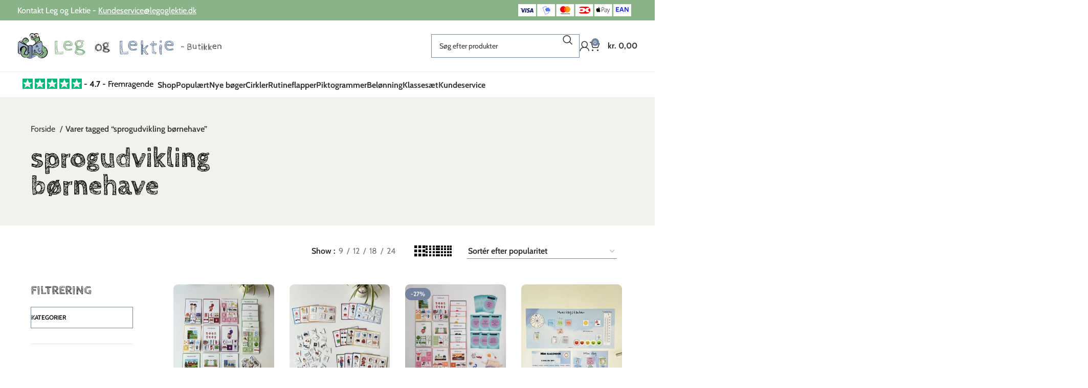

--- FILE ---
content_type: text/html; charset=UTF-8
request_url: https://butik.legoglektie.dk/vare-tag/sprogudvikling-boernehave/
body_size: 121158
content:
<!DOCTYPE html>
<html lang="da-DK">
<head><meta charset="UTF-8"><script>if(navigator.userAgent.match(/MSIE|Internet Explorer/i)||navigator.userAgent.match(/Trident\/7\..*?rv:11/i)){var href=document.location.href;if(!href.match(/[?&]nowprocket/)){if(href.indexOf("?")==-1){if(href.indexOf("#")==-1){document.location.href=href+"?nowprocket=1"}else{document.location.href=href.replace("#","?nowprocket=1#")}}else{if(href.indexOf("#")==-1){document.location.href=href+"&nowprocket=1"}else{document.location.href=href.replace("#","&nowprocket=1#")}}}}</script><script>(()=>{class RocketLazyLoadScripts{constructor(){this.v="2.0.4",this.userEvents=["keydown","keyup","mousedown","mouseup","mousemove","mouseover","mouseout","touchmove","touchstart","touchend","touchcancel","wheel","click","dblclick","input"],this.attributeEvents=["onblur","onclick","oncontextmenu","ondblclick","onfocus","onmousedown","onmouseenter","onmouseleave","onmousemove","onmouseout","onmouseover","onmouseup","onmousewheel","onscroll","onsubmit"]}async t(){this.i(),this.o(),/iP(ad|hone)/.test(navigator.userAgent)&&this.h(),this.u(),this.l(this),this.m(),this.k(this),this.p(this),this._(),await Promise.all([this.R(),this.L()]),this.lastBreath=Date.now(),this.S(this),this.P(),this.D(),this.O(),this.M(),await this.C(this.delayedScripts.normal),await this.C(this.delayedScripts.defer),await this.C(this.delayedScripts.async),await this.T(),await this.F(),await this.j(),await this.A(),window.dispatchEvent(new Event("rocket-allScriptsLoaded")),this.everythingLoaded=!0,this.lastTouchEnd&&await new Promise(t=>setTimeout(t,500-Date.now()+this.lastTouchEnd)),this.I(),this.H(),this.U(),this.W()}i(){this.CSPIssue=sessionStorage.getItem("rocketCSPIssue"),document.addEventListener("securitypolicyviolation",t=>{this.CSPIssue||"script-src-elem"!==t.violatedDirective||"data"!==t.blockedURI||(this.CSPIssue=!0,sessionStorage.setItem("rocketCSPIssue",!0))},{isRocket:!0})}o(){window.addEventListener("pageshow",t=>{this.persisted=t.persisted,this.realWindowLoadedFired=!0},{isRocket:!0}),window.addEventListener("pagehide",()=>{this.onFirstUserAction=null},{isRocket:!0})}h(){let t;function e(e){t=e}window.addEventListener("touchstart",e,{isRocket:!0}),window.addEventListener("touchend",function i(o){o.changedTouches[0]&&t.changedTouches[0]&&Math.abs(o.changedTouches[0].pageX-t.changedTouches[0].pageX)<10&&Math.abs(o.changedTouches[0].pageY-t.changedTouches[0].pageY)<10&&o.timeStamp-t.timeStamp<200&&(window.removeEventListener("touchstart",e,{isRocket:!0}),window.removeEventListener("touchend",i,{isRocket:!0}),"INPUT"===o.target.tagName&&"text"===o.target.type||(o.target.dispatchEvent(new TouchEvent("touchend",{target:o.target,bubbles:!0})),o.target.dispatchEvent(new MouseEvent("mouseover",{target:o.target,bubbles:!0})),o.target.dispatchEvent(new PointerEvent("click",{target:o.target,bubbles:!0,cancelable:!0,detail:1,clientX:o.changedTouches[0].clientX,clientY:o.changedTouches[0].clientY})),event.preventDefault()))},{isRocket:!0})}q(t){this.userActionTriggered||("mousemove"!==t.type||this.firstMousemoveIgnored?"keyup"===t.type||"mouseover"===t.type||"mouseout"===t.type||(this.userActionTriggered=!0,this.onFirstUserAction&&this.onFirstUserAction()):this.firstMousemoveIgnored=!0),"click"===t.type&&t.preventDefault(),t.stopPropagation(),t.stopImmediatePropagation(),"touchstart"===this.lastEvent&&"touchend"===t.type&&(this.lastTouchEnd=Date.now()),"click"===t.type&&(this.lastTouchEnd=0),this.lastEvent=t.type,t.composedPath&&t.composedPath()[0].getRootNode()instanceof ShadowRoot&&(t.rocketTarget=t.composedPath()[0]),this.savedUserEvents.push(t)}u(){this.savedUserEvents=[],this.userEventHandler=this.q.bind(this),this.userEvents.forEach(t=>window.addEventListener(t,this.userEventHandler,{passive:!1,isRocket:!0})),document.addEventListener("visibilitychange",this.userEventHandler,{isRocket:!0})}U(){this.userEvents.forEach(t=>window.removeEventListener(t,this.userEventHandler,{passive:!1,isRocket:!0})),document.removeEventListener("visibilitychange",this.userEventHandler,{isRocket:!0}),this.savedUserEvents.forEach(t=>{(t.rocketTarget||t.target).dispatchEvent(new window[t.constructor.name](t.type,t))})}m(){const t="return false",e=Array.from(this.attributeEvents,t=>"data-rocket-"+t),i="["+this.attributeEvents.join("],[")+"]",o="[data-rocket-"+this.attributeEvents.join("],[data-rocket-")+"]",s=(e,i,o)=>{o&&o!==t&&(e.setAttribute("data-rocket-"+i,o),e["rocket"+i]=new Function("event",o),e.setAttribute(i,t))};new MutationObserver(t=>{for(const n of t)"attributes"===n.type&&(n.attributeName.startsWith("data-rocket-")||this.everythingLoaded?n.attributeName.startsWith("data-rocket-")&&this.everythingLoaded&&this.N(n.target,n.attributeName.substring(12)):s(n.target,n.attributeName,n.target.getAttribute(n.attributeName))),"childList"===n.type&&n.addedNodes.forEach(t=>{if(t.nodeType===Node.ELEMENT_NODE)if(this.everythingLoaded)for(const i of[t,...t.querySelectorAll(o)])for(const t of i.getAttributeNames())e.includes(t)&&this.N(i,t.substring(12));else for(const e of[t,...t.querySelectorAll(i)])for(const t of e.getAttributeNames())this.attributeEvents.includes(t)&&s(e,t,e.getAttribute(t))})}).observe(document,{subtree:!0,childList:!0,attributeFilter:[...this.attributeEvents,...e]})}I(){this.attributeEvents.forEach(t=>{document.querySelectorAll("[data-rocket-"+t+"]").forEach(e=>{this.N(e,t)})})}N(t,e){const i=t.getAttribute("data-rocket-"+e);i&&(t.setAttribute(e,i),t.removeAttribute("data-rocket-"+e))}k(t){Object.defineProperty(HTMLElement.prototype,"onclick",{get(){return this.rocketonclick||null},set(e){this.rocketonclick=e,this.setAttribute(t.everythingLoaded?"onclick":"data-rocket-onclick","this.rocketonclick(event)")}})}S(t){function e(e,i){let o=e[i];e[i]=null,Object.defineProperty(e,i,{get:()=>o,set(s){t.everythingLoaded?o=s:e["rocket"+i]=o=s}})}e(document,"onreadystatechange"),e(window,"onload"),e(window,"onpageshow");try{Object.defineProperty(document,"readyState",{get:()=>t.rocketReadyState,set(e){t.rocketReadyState=e},configurable:!0}),document.readyState="loading"}catch(t){console.log("WPRocket DJE readyState conflict, bypassing")}}l(t){this.originalAddEventListener=EventTarget.prototype.addEventListener,this.originalRemoveEventListener=EventTarget.prototype.removeEventListener,this.savedEventListeners=[],EventTarget.prototype.addEventListener=function(e,i,o){o&&o.isRocket||!t.B(e,this)&&!t.userEvents.includes(e)||t.B(e,this)&&!t.userActionTriggered||e.startsWith("rocket-")||t.everythingLoaded?t.originalAddEventListener.call(this,e,i,o):(t.savedEventListeners.push({target:this,remove:!1,type:e,func:i,options:o}),"mouseenter"!==e&&"mouseleave"!==e||t.originalAddEventListener.call(this,e,t.savedUserEvents.push,o))},EventTarget.prototype.removeEventListener=function(e,i,o){o&&o.isRocket||!t.B(e,this)&&!t.userEvents.includes(e)||t.B(e,this)&&!t.userActionTriggered||e.startsWith("rocket-")||t.everythingLoaded?t.originalRemoveEventListener.call(this,e,i,o):t.savedEventListeners.push({target:this,remove:!0,type:e,func:i,options:o})}}J(t,e){this.savedEventListeners=this.savedEventListeners.filter(i=>{let o=i.type,s=i.target||window;return e!==o||t!==s||(this.B(o,s)&&(i.type="rocket-"+o),this.$(i),!1)})}H(){EventTarget.prototype.addEventListener=this.originalAddEventListener,EventTarget.prototype.removeEventListener=this.originalRemoveEventListener,this.savedEventListeners.forEach(t=>this.$(t))}$(t){t.remove?this.originalRemoveEventListener.call(t.target,t.type,t.func,t.options):this.originalAddEventListener.call(t.target,t.type,t.func,t.options)}p(t){let e;function i(e){return t.everythingLoaded?e:e.split(" ").map(t=>"load"===t||t.startsWith("load.")?"rocket-jquery-load":t).join(" ")}function o(o){function s(e){const s=o.fn[e];o.fn[e]=o.fn.init.prototype[e]=function(){return this[0]===window&&t.userActionTriggered&&("string"==typeof arguments[0]||arguments[0]instanceof String?arguments[0]=i(arguments[0]):"object"==typeof arguments[0]&&Object.keys(arguments[0]).forEach(t=>{const e=arguments[0][t];delete arguments[0][t],arguments[0][i(t)]=e})),s.apply(this,arguments),this}}if(o&&o.fn&&!t.allJQueries.includes(o)){const e={DOMContentLoaded:[],"rocket-DOMContentLoaded":[]};for(const t in e)document.addEventListener(t,()=>{e[t].forEach(t=>t())},{isRocket:!0});o.fn.ready=o.fn.init.prototype.ready=function(i){function s(){parseInt(o.fn.jquery)>2?setTimeout(()=>i.bind(document)(o)):i.bind(document)(o)}return"function"==typeof i&&(t.realDomReadyFired?!t.userActionTriggered||t.fauxDomReadyFired?s():e["rocket-DOMContentLoaded"].push(s):e.DOMContentLoaded.push(s)),o([])},s("on"),s("one"),s("off"),t.allJQueries.push(o)}e=o}t.allJQueries=[],o(window.jQuery),Object.defineProperty(window,"jQuery",{get:()=>e,set(t){o(t)}})}P(){const t=new Map;document.write=document.writeln=function(e){const i=document.currentScript,o=document.createRange(),s=i.parentElement;let n=t.get(i);void 0===n&&(n=i.nextSibling,t.set(i,n));const c=document.createDocumentFragment();o.setStart(c,0),c.appendChild(o.createContextualFragment(e)),s.insertBefore(c,n)}}async R(){return new Promise(t=>{this.userActionTriggered?t():this.onFirstUserAction=t})}async L(){return new Promise(t=>{document.addEventListener("DOMContentLoaded",()=>{this.realDomReadyFired=!0,t()},{isRocket:!0})})}async j(){return this.realWindowLoadedFired?Promise.resolve():new Promise(t=>{window.addEventListener("load",t,{isRocket:!0})})}M(){this.pendingScripts=[];this.scriptsMutationObserver=new MutationObserver(t=>{for(const e of t)e.addedNodes.forEach(t=>{"SCRIPT"!==t.tagName||t.noModule||t.isWPRocket||this.pendingScripts.push({script:t,promise:new Promise(e=>{const i=()=>{const i=this.pendingScripts.findIndex(e=>e.script===t);i>=0&&this.pendingScripts.splice(i,1),e()};t.addEventListener("load",i,{isRocket:!0}),t.addEventListener("error",i,{isRocket:!0}),setTimeout(i,1e3)})})})}),this.scriptsMutationObserver.observe(document,{childList:!0,subtree:!0})}async F(){await this.X(),this.pendingScripts.length?(await this.pendingScripts[0].promise,await this.F()):this.scriptsMutationObserver.disconnect()}D(){this.delayedScripts={normal:[],async:[],defer:[]},document.querySelectorAll("script[type$=rocketlazyloadscript]").forEach(t=>{t.hasAttribute("data-rocket-src")?t.hasAttribute("async")&&!1!==t.async?this.delayedScripts.async.push(t):t.hasAttribute("defer")&&!1!==t.defer||"module"===t.getAttribute("data-rocket-type")?this.delayedScripts.defer.push(t):this.delayedScripts.normal.push(t):this.delayedScripts.normal.push(t)})}async _(){await this.L();let t=[];document.querySelectorAll("script[type$=rocketlazyloadscript][data-rocket-src]").forEach(e=>{let i=e.getAttribute("data-rocket-src");if(i&&!i.startsWith("data:")){i.startsWith("//")&&(i=location.protocol+i);try{const o=new URL(i).origin;o!==location.origin&&t.push({src:o,crossOrigin:e.crossOrigin||"module"===e.getAttribute("data-rocket-type")})}catch(t){}}}),t=[...new Map(t.map(t=>[JSON.stringify(t),t])).values()],this.Y(t,"preconnect")}async G(t){if(await this.K(),!0!==t.noModule||!("noModule"in HTMLScriptElement.prototype))return new Promise(e=>{let i;function o(){(i||t).setAttribute("data-rocket-status","executed"),e()}try{if(navigator.userAgent.includes("Firefox/")||""===navigator.vendor||this.CSPIssue)i=document.createElement("script"),[...t.attributes].forEach(t=>{let e=t.nodeName;"type"!==e&&("data-rocket-type"===e&&(e="type"),"data-rocket-src"===e&&(e="src"),i.setAttribute(e,t.nodeValue))}),t.text&&(i.text=t.text),t.nonce&&(i.nonce=t.nonce),i.hasAttribute("src")?(i.addEventListener("load",o,{isRocket:!0}),i.addEventListener("error",()=>{i.setAttribute("data-rocket-status","failed-network"),e()},{isRocket:!0}),setTimeout(()=>{i.isConnected||e()},1)):(i.text=t.text,o()),i.isWPRocket=!0,t.parentNode.replaceChild(i,t);else{const i=t.getAttribute("data-rocket-type"),s=t.getAttribute("data-rocket-src");i?(t.type=i,t.removeAttribute("data-rocket-type")):t.removeAttribute("type"),t.addEventListener("load",o,{isRocket:!0}),t.addEventListener("error",i=>{this.CSPIssue&&i.target.src.startsWith("data:")?(console.log("WPRocket: CSP fallback activated"),t.removeAttribute("src"),this.G(t).then(e)):(t.setAttribute("data-rocket-status","failed-network"),e())},{isRocket:!0}),s?(t.fetchPriority="high",t.removeAttribute("data-rocket-src"),t.src=s):t.src="data:text/javascript;base64,"+window.btoa(unescape(encodeURIComponent(t.text)))}}catch(i){t.setAttribute("data-rocket-status","failed-transform"),e()}});t.setAttribute("data-rocket-status","skipped")}async C(t){const e=t.shift();return e?(e.isConnected&&await this.G(e),this.C(t)):Promise.resolve()}O(){this.Y([...this.delayedScripts.normal,...this.delayedScripts.defer,...this.delayedScripts.async],"preload")}Y(t,e){this.trash=this.trash||[];let i=!0;var o=document.createDocumentFragment();t.forEach(t=>{const s=t.getAttribute&&t.getAttribute("data-rocket-src")||t.src;if(s&&!s.startsWith("data:")){const n=document.createElement("link");n.href=s,n.rel=e,"preconnect"!==e&&(n.as="script",n.fetchPriority=i?"high":"low"),t.getAttribute&&"module"===t.getAttribute("data-rocket-type")&&(n.crossOrigin=!0),t.crossOrigin&&(n.crossOrigin=t.crossOrigin),t.integrity&&(n.integrity=t.integrity),t.nonce&&(n.nonce=t.nonce),o.appendChild(n),this.trash.push(n),i=!1}}),document.head.appendChild(o)}W(){this.trash.forEach(t=>t.remove())}async T(){try{document.readyState="interactive"}catch(t){}this.fauxDomReadyFired=!0;try{await this.K(),this.J(document,"readystatechange"),document.dispatchEvent(new Event("rocket-readystatechange")),await this.K(),document.rocketonreadystatechange&&document.rocketonreadystatechange(),await this.K(),this.J(document,"DOMContentLoaded"),document.dispatchEvent(new Event("rocket-DOMContentLoaded")),await this.K(),this.J(window,"DOMContentLoaded"),window.dispatchEvent(new Event("rocket-DOMContentLoaded"))}catch(t){console.error(t)}}async A(){try{document.readyState="complete"}catch(t){}try{await this.K(),this.J(document,"readystatechange"),document.dispatchEvent(new Event("rocket-readystatechange")),await this.K(),document.rocketonreadystatechange&&document.rocketonreadystatechange(),await this.K(),this.J(window,"load"),window.dispatchEvent(new Event("rocket-load")),await this.K(),window.rocketonload&&window.rocketonload(),await this.K(),this.allJQueries.forEach(t=>t(window).trigger("rocket-jquery-load")),await this.K(),this.J(window,"pageshow");const t=new Event("rocket-pageshow");t.persisted=this.persisted,window.dispatchEvent(t),await this.K(),window.rocketonpageshow&&window.rocketonpageshow({persisted:this.persisted})}catch(t){console.error(t)}}async K(){Date.now()-this.lastBreath>45&&(await this.X(),this.lastBreath=Date.now())}async X(){return document.hidden?new Promise(t=>setTimeout(t)):new Promise(t=>requestAnimationFrame(t))}B(t,e){return e===document&&"readystatechange"===t||(e===document&&"DOMContentLoaded"===t||(e===window&&"DOMContentLoaded"===t||(e===window&&"load"===t||e===window&&"pageshow"===t)))}static run(){(new RocketLazyLoadScripts).t()}}RocketLazyLoadScripts.run()})();</script>
	
	<link rel="profile" href="https://gmpg.org/xfn/11">
	<link rel="pingback" href="https://butik.legoglektie.dk/xmlrpc.php">

	<title>sprogudvikling børnehave Arkiv  - Leg og Lektie - butikken</title>
<link data-wpr-hosted-gf-parameters="family=Cabin%3A400%2C600%2C700%7CCabin%20Sketch%3A400%2C700&display=swap" href="https://butik.legoglektie.dk/wp-content/cache/fonts/1/google-fonts/css/f/b/d/32643d565e65630fb54165ed56f2d.css" rel="stylesheet">
<meta name='robots' content='max-image-preview:large' />
<link rel='dns-prefetch' href='//static.klaviyo.com' />
<link rel='dns-prefetch' href='//fonts.googleapis.com' />
<link href='https://fonts.gstatic.com' crossorigin rel='preconnect' />
<link rel="alternate" type="application/rss+xml" title="Leg og Lektie - butikken &raquo; Feed" href="https://butik.legoglektie.dk/feed/" />
<link rel="alternate" type="application/rss+xml" title="Leg og Lektie - butikken &raquo;-kommentar-feed" href="https://butik.legoglektie.dk/comments/feed/" />
<link rel="alternate" type="application/rss+xml" title="Leg og Lektie - butikken &raquo; sprogudvikling børnehave Tag Feed" href="https://butik.legoglektie.dk/vare-tag/sprogudvikling-boernehave/feed/" />
	<style>
		.wd-sticky-btn-container .iconic-wsb-product-bumps {
			display: none;
		}
	</style>
	<style id='wp-img-auto-sizes-contain-inline-css' type='text/css'>
img:is([sizes=auto i],[sizes^="auto," i]){contain-intrinsic-size:3000px 1500px}
/*# sourceURL=wp-img-auto-sizes-contain-inline-css */
</style>
<link data-minify="1" rel='stylesheet' id='woosb-blocks-css' href='https://butik.legoglektie.dk/wp-content/cache/min/1/wp-content/plugins/woo-product-bundle/assets/css/blocks.css?ver=1768674554' type='text/css' media='all' />
<link data-minify="1" rel='stylesheet' id='shipmondo-service-point-selector-block-style-css' href='https://butik.legoglektie.dk/wp-content/cache/min/1/wp-content/plugins/pakkelabels-for-woocommerce/public/build/blocks/service-point-selector/style-view.css?ver=1768674554' type='text/css' media='all' />
<link data-minify="1" rel='stylesheet' id='jet-engine-frontend-css' href='https://butik.legoglektie.dk/wp-content/cache/min/1/wp-content/plugins/jet-engine/assets/css/frontend.css?ver=1768674554' type='text/css' media='all' />
<link data-minify="1" rel='stylesheet' id='magnific-popup-style-css' href='https://butik.legoglektie.dk/wp-content/cache/min/1/wp-content/plugins/iconic-woo-sales-booster/assets/vendor/magnific/magnific-popup.css?ver=1768674554' type='text/css' media='all' />
<link data-minify="1" rel='stylesheet' id='iconic_wsb_frontend_style-css' href='https://butik.legoglektie.dk/wp-content/cache/min/1/wp-content/plugins/iconic-woo-sales-booster/assets/frontend/css/main.css?ver=1768674554' type='text/css' media='all' />
<link data-minify="1" rel='stylesheet' id='sr7css-css' href='https://butik.legoglektie.dk/wp-content/cache/min/1/wp-content/plugins/revslider/public/css/sr7.css?ver=1768674554' type='text/css' media='all' />
<link data-minify="1" rel='stylesheet' id='tiered-pricing-table-front-css-css' href='https://butik.legoglektie.dk/wp-content/cache/min/1/wp-content/plugins/tier-pricing-table/assets/frontend/main.css?ver=1768674554' type='text/css' media='all' />
<style id='woocommerce-inline-inline-css' type='text/css'>
.woocommerce form .form-row .required { visibility: visible; }
/*# sourceURL=woocommerce-inline-inline-css */
</style>
<link data-minify="1" rel='stylesheet' id='brands-styles-css' href='https://butik.legoglektie.dk/wp-content/cache/min/1/wp-content/plugins/woocommerce/assets/css/brands.css?ver=1768674554' type='text/css' media='all' />
<link data-minify="1" rel='stylesheet' id='woosb-frontend-css' href='https://butik.legoglektie.dk/wp-content/cache/min/1/wp-content/plugins/woo-product-bundle/assets/css/frontend.css?ver=1768674554' type='text/css' media='all' />
<link rel='stylesheet' id='elementor-frontend-css' href='https://butik.legoglektie.dk/wp-content/plugins/elementor/assets/css/frontend.min.css?ver=3.32.5' type='text/css' media='all' />
<link rel='stylesheet' id='widget-icon-box-css' href='https://butik.legoglektie.dk/wp-content/plugins/elementor/assets/css/widget-icon-box.min.css?ver=3.32.5' type='text/css' media='all' />
<link rel='stylesheet' id='widget-heading-css' href='https://butik.legoglektie.dk/wp-content/plugins/elementor/assets/css/widget-heading.min.css?ver=3.32.5' type='text/css' media='all' />
<link rel='stylesheet' id='widget-social-icons-css' href='https://butik.legoglektie.dk/wp-content/plugins/elementor/assets/css/widget-social-icons.min.css?ver=3.32.5' type='text/css' media='all' />
<link rel='stylesheet' id='e-apple-webkit-css' href='https://butik.legoglektie.dk/wp-content/plugins/elementor/assets/css/conditionals/apple-webkit.min.css?ver=3.32.5' type='text/css' media='all' />
<link rel='stylesheet' id='widget-icon-list-css' href='https://butik.legoglektie.dk/wp-content/plugins/elementor/assets/css/widget-icon-list.min.css?ver=3.32.5' type='text/css' media='all' />
<link rel='stylesheet' id='widget-nav-menu-css' href='https://butik.legoglektie.dk/wp-content/plugins/elementor-pro/assets/css/widget-nav-menu.min.css?ver=3.32.3' type='text/css' media='all' />
<link rel='stylesheet' id='widget-image-css' href='https://butik.legoglektie.dk/wp-content/plugins/elementor/assets/css/widget-image.min.css?ver=3.32.5' type='text/css' media='all' />
<link data-minify="1" rel='stylesheet' id='elementor-icons-css' href='https://butik.legoglektie.dk/wp-content/cache/min/1/wp-content/plugins/elementor/assets/lib/eicons/css/elementor-icons.min.css?ver=1768674554' type='text/css' media='all' />
<link data-minify="1" rel='stylesheet' id='elementor-post-10478-css' href='https://butik.legoglektie.dk/wp-content/cache/min/1/wp-content/uploads/elementor/css/post-10478.css?ver=1768674554' type='text/css' media='all' />
<link data-minify="1" rel='stylesheet' id='elementor-post-22189-css' href='https://butik.legoglektie.dk/wp-content/cache/min/1/wp-content/uploads/elementor/css/post-22189.css?ver=1768674554' type='text/css' media='all' />
<link rel='stylesheet' id='bootstrap-css' href='https://butik.legoglektie.dk/wp-content/themes/woodmart/css/bootstrap-light.min.css?ver=7.5.1' type='text/css' media='all' />
<link rel='stylesheet' id='woodmart-style-css' href='https://butik.legoglektie.dk/wp-content/cache/background-css/1/butik.legoglektie.dk/wp-content/themes/woodmart/css/parts/base.min.css?ver=7.5.1&wpr_t=1768833894' type='text/css' media='all' />
<link rel='stylesheet' id='wd-widget-nav-css' href='https://butik.legoglektie.dk/wp-content/themes/woodmart/css/parts/widget-nav.min.css?ver=7.5.1' type='text/css' media='all' />
<link rel='stylesheet' id='wd-widget-wd-layered-nav-css' href='https://butik.legoglektie.dk/wp-content/themes/woodmart/css/parts/woo-widget-wd-layered-nav.min.css?ver=7.5.1' type='text/css' media='all' />
<link rel='stylesheet' id='wd-woo-mod-swatches-base-css' href='https://butik.legoglektie.dk/wp-content/themes/woodmart/css/parts/woo-mod-swatches-base.min.css?ver=7.5.1' type='text/css' media='all' />
<link rel='stylesheet' id='wd-woo-mod-swatches-filter-css' href='https://butik.legoglektie.dk/wp-content/themes/woodmart/css/parts/woo-mod-swatches-filter.min.css?ver=7.5.1' type='text/css' media='all' />
<link rel='stylesheet' id='wd-widget-product-cat-css' href='https://butik.legoglektie.dk/wp-content/themes/woodmart/css/parts/woo-widget-product-cat.min.css?ver=7.5.1' type='text/css' media='all' />
<link rel='stylesheet' id='wd-widget-price-filter-css' href='https://butik.legoglektie.dk/wp-content/themes/woodmart/css/parts/woo-widget-price-filter.min.css?ver=7.5.1' type='text/css' media='all' />
<link rel='stylesheet' id='wd-widget-slider-price-filter-css' href='https://butik.legoglektie.dk/wp-content/themes/woodmart/css/parts/woo-widget-slider-price-filter.min.css?ver=7.5.1' type='text/css' media='all' />
<link rel='stylesheet' id='wd-widget-woo-other-css' href='https://butik.legoglektie.dk/wp-content/themes/woodmart/css/parts/woo-widget-other.min.css?ver=7.5.1' type='text/css' media='all' />
<link rel='stylesheet' id='wd-lazy-loading-css' href='https://butik.legoglektie.dk/wp-content/themes/woodmart/css/parts/opt-lazy-load.min.css?ver=7.5.1' type='text/css' media='all' />
<link rel='stylesheet' id='wd-revolution-slider-css' href='https://butik.legoglektie.dk/wp-content/themes/woodmart/css/parts/int-rev-slider.min.css?ver=7.5.1' type='text/css' media='all' />
<link rel='stylesheet' id='wd-elementor-base-css' href='https://butik.legoglektie.dk/wp-content/themes/woodmart/css/parts/int-elem-base.min.css?ver=7.5.1' type='text/css' media='all' />
<link rel='stylesheet' id='wd-elementor-pro-base-css' href='https://butik.legoglektie.dk/wp-content/themes/woodmart/css/parts/int-elementor-pro.min.css?ver=7.5.1' type='text/css' media='all' />
<link rel='stylesheet' id='wd-woocommerce-base-css' href='https://butik.legoglektie.dk/wp-content/themes/woodmart/css/parts/woocommerce-base.min.css?ver=7.5.1' type='text/css' media='all' />
<link rel='stylesheet' id='wd-mod-star-rating-css' href='https://butik.legoglektie.dk/wp-content/themes/woodmart/css/parts/mod-star-rating.min.css?ver=7.5.1' type='text/css' media='all' />
<link rel='stylesheet' id='wd-woo-el-track-order-css' href='https://butik.legoglektie.dk/wp-content/themes/woodmart/css/parts/woo-el-track-order.min.css?ver=7.5.1' type='text/css' media='all' />
<link rel='stylesheet' id='wd-woocommerce-block-notices-css' href='https://butik.legoglektie.dk/wp-content/themes/woodmart/css/parts/woo-mod-block-notices.min.css?ver=7.5.1' type='text/css' media='all' />
<link rel='stylesheet' id='wd-woo-opt-free-progress-bar-css' href='https://butik.legoglektie.dk/wp-content/themes/woodmart/css/parts/woo-opt-free-progress-bar.min.css?ver=7.5.1' type='text/css' media='all' />
<link rel='stylesheet' id='wd-woo-mod-progress-bar-css' href='https://butik.legoglektie.dk/wp-content/themes/woodmart/css/parts/woo-mod-progress-bar.min.css?ver=7.5.1' type='text/css' media='all' />
<link rel='stylesheet' id='wd-widget-active-filters-css' href='https://butik.legoglektie.dk/wp-content/themes/woodmart/css/parts/woo-widget-active-filters.min.css?ver=7.5.1' type='text/css' media='all' />
<link rel='stylesheet' id='wd-woo-shop-builder-css' href='https://butik.legoglektie.dk/wp-content/themes/woodmart/css/parts/woo-shop-builder.min.css?ver=7.5.1' type='text/css' media='all' />
<link rel='stylesheet' id='wd-opt-carousel-disable-css' href='https://butik.legoglektie.dk/wp-content/themes/woodmart/css/parts/opt-carousel-disable.min.css?ver=7.5.1' type='text/css' media='all' />
<link data-minify="1" rel='stylesheet' id='child-style-css' href='https://butik.legoglektie.dk/wp-content/cache/min/1/wp-content/themes/woodmart-child/style.css?ver=1768674554' type='text/css' media='all' />
<link rel='stylesheet' id='wd-header-base-css' href='https://butik.legoglektie.dk/wp-content/themes/woodmart/css/parts/header-base.min.css?ver=7.5.1' type='text/css' media='all' />
<link rel='stylesheet' id='wd-mod-tools-css' href='https://butik.legoglektie.dk/wp-content/themes/woodmart/css/parts/mod-tools.min.css?ver=7.5.1' type='text/css' media='all' />
<link rel='stylesheet' id='wd-header-elements-base-css' href='https://butik.legoglektie.dk/wp-content/themes/woodmart/css/parts/header-el-base.min.css?ver=7.5.1' type='text/css' media='all' />
<link rel='stylesheet' id='wd-header-search-css' href='https://butik.legoglektie.dk/wp-content/themes/woodmart/css/parts/header-el-search.min.css?ver=7.5.1' type='text/css' media='all' />
<link rel='stylesheet' id='wd-header-search-form-css' href='https://butik.legoglektie.dk/wp-content/themes/woodmart/css/parts/header-el-search-form.min.css?ver=7.5.1' type='text/css' media='all' />
<link rel='stylesheet' id='wd-wd-search-results-css' href='https://butik.legoglektie.dk/wp-content/themes/woodmart/css/parts/wd-search-results.min.css?ver=7.5.1' type='text/css' media='all' />
<link rel='stylesheet' id='wd-wd-search-form-css' href='https://butik.legoglektie.dk/wp-content/themes/woodmart/css/parts/wd-search-form.min.css?ver=7.5.1' type='text/css' media='all' />
<link rel='stylesheet' id='wd-header-my-account-dropdown-css' href='https://butik.legoglektie.dk/wp-content/themes/woodmart/css/parts/header-el-my-account-dropdown.min.css?ver=7.5.1' type='text/css' media='all' />
<link rel='stylesheet' id='wd-woo-mod-login-form-css' href='https://butik.legoglektie.dk/wp-content/themes/woodmart/css/parts/woo-mod-login-form.min.css?ver=7.5.1' type='text/css' media='all' />
<link rel='stylesheet' id='wd-header-my-account-css' href='https://butik.legoglektie.dk/wp-content/themes/woodmart/css/parts/header-el-my-account.min.css?ver=7.5.1' type='text/css' media='all' />
<link rel='stylesheet' id='wd-header-cart-side-css' href='https://butik.legoglektie.dk/wp-content/themes/woodmart/css/parts/header-el-cart-side.min.css?ver=7.5.1' type='text/css' media='all' />
<link rel='stylesheet' id='wd-woo-mod-quantity-css' href='https://butik.legoglektie.dk/wp-content/themes/woodmart/css/parts/woo-mod-quantity.min.css?ver=7.5.1' type='text/css' media='all' />
<link rel='stylesheet' id='wd-header-cart-css' href='https://butik.legoglektie.dk/wp-content/themes/woodmart/css/parts/header-el-cart.min.css?ver=7.5.1' type='text/css' media='all' />
<link rel='stylesheet' id='wd-widget-shopping-cart-css' href='https://butik.legoglektie.dk/wp-content/themes/woodmart/css/parts/woo-widget-shopping-cart.min.css?ver=7.5.1' type='text/css' media='all' />
<link rel='stylesheet' id='wd-widget-product-list-css' href='https://butik.legoglektie.dk/wp-content/themes/woodmart/css/parts/woo-widget-product-list.min.css?ver=7.5.1' type='text/css' media='all' />
<link rel='stylesheet' id='wd-header-mobile-nav-dropdown-css' href='https://butik.legoglektie.dk/wp-content/themes/woodmart/css/parts/header-el-mobile-nav-dropdown.min.css?ver=7.5.1' type='text/css' media='all' />
<link rel='stylesheet' id='wd-mod-nav-vertical-css' href='https://butik.legoglektie.dk/wp-content/themes/woodmart/css/parts/mod-nav-vertical.min.css?ver=7.5.1' type='text/css' media='all' />
<link rel='stylesheet' id='wd-mod-nav-vertical-design-default-css' href='https://butik.legoglektie.dk/wp-content/themes/woodmart/css/parts/mod-nav-vertical-design-default.min.css?ver=7.5.1' type='text/css' media='all' />
<link rel='stylesheet' id='wd-widget-nav-mega-menu-css' href='https://butik.legoglektie.dk/wp-content/themes/woodmart/css/parts/widget-nav-mega-menu.min.css?ver=7.5.1' type='text/css' media='all' />
<link rel='stylesheet' id='wd-mod-nav-menu-label-css' href='https://butik.legoglektie.dk/wp-content/themes/woodmart/css/parts/mod-nav-menu-label.min.css?ver=7.5.1' type='text/css' media='all' />
<link rel='stylesheet' id='wd-el-off-canvas-column-btn-css' href='https://butik.legoglektie.dk/wp-content/themes/woodmart/css/parts/el-off-canvas-column-btn.min.css?ver=7.5.1' type='text/css' media='all' />
<link rel='stylesheet' id='wd-off-canvas-sidebar-css' href='https://butik.legoglektie.dk/wp-content/themes/woodmart/css/parts/opt-off-canvas-sidebar.min.css?ver=7.5.1' type='text/css' media='all' />
<link rel='stylesheet' id='wd-woo-shop-el-products-per-page-css' href='https://butik.legoglektie.dk/wp-content/themes/woodmart/css/parts/woo-shop-el-products-per-page.min.css?ver=7.5.1' type='text/css' media='all' />
<link rel='stylesheet' id='wd-woo-shop-el-products-view-css' href='https://butik.legoglektie.dk/wp-content/themes/woodmart/css/parts/woo-shop-el-products-view.min.css?ver=7.5.1' type='text/css' media='all' />
<link rel='stylesheet' id='wd-woo-shop-el-order-by-css' href='https://butik.legoglektie.dk/wp-content/themes/woodmart/css/parts/woo-shop-el-order-by.min.css?ver=7.5.1' type='text/css' media='all' />
<link rel='stylesheet' id='wd-el-product-filters-css' href='https://butik.legoglektie.dk/wp-content/themes/woodmart/css/parts/el-product-filters.min.css?ver=7.5.1' type='text/css' media='all' />
<link rel='stylesheet' id='wd-sticky-loader-css' href='https://butik.legoglektie.dk/wp-content/themes/woodmart/css/parts/mod-sticky-loader.min.css?ver=7.5.1' type='text/css' media='all' />
<link rel='stylesheet' id='wd-product-loop-css' href='https://butik.legoglektie.dk/wp-content/themes/woodmart/css/parts/woo-product-loop.min.css?ver=7.5.1' type='text/css' media='all' />
<link rel='stylesheet' id='wd-product-loop-quick-css' href='https://butik.legoglektie.dk/wp-content/themes/woodmart/css/parts/woo-product-loop-quick.min.css?ver=7.5.1' type='text/css' media='all' />
<link rel='stylesheet' id='wd-woo-mod-add-btn-replace-css' href='https://butik.legoglektie.dk/wp-content/themes/woodmart/css/parts/woo-mod-add-btn-replace.min.css?ver=7.5.1' type='text/css' media='all' />
<link rel='stylesheet' id='wd-categories-loop-css' href='https://butik.legoglektie.dk/wp-content/themes/woodmart/css/parts/woo-categories-loop-old.min.css?ver=7.5.1' type='text/css' media='all' />
<link rel='stylesheet' id='wd-mfp-popup-css' href='https://butik.legoglektie.dk/wp-content/themes/woodmart/css/parts/lib-magnific-popup.min.css?ver=7.5.1' type='text/css' media='all' />
<link rel='stylesheet' id='wd-woo-mod-product-labels-css' href='https://butik.legoglektie.dk/wp-content/themes/woodmart/css/parts/woo-mod-product-labels.min.css?ver=7.5.1' type='text/css' media='all' />
<link rel='stylesheet' id='wd-footer-base-css' href='https://butik.legoglektie.dk/wp-content/themes/woodmart/css/parts/footer-base.min.css?ver=7.5.1' type='text/css' media='all' />
<link rel='stylesheet' id='wd-scroll-top-css' href='https://butik.legoglektie.dk/wp-content/themes/woodmart/css/parts/opt-scrolltotop.min.css?ver=7.5.1' type='text/css' media='all' />
<link rel='stylesheet' id='wd-header-search-fullscreen-css' href='https://butik.legoglektie.dk/wp-content/themes/woodmart/css/parts/header-el-search-fullscreen-general.min.css?ver=7.5.1' type='text/css' media='all' />
<link rel='stylesheet' id='wd-header-search-fullscreen-1-css' href='https://butik.legoglektie.dk/wp-content/themes/woodmart/css/parts/header-el-search-fullscreen-1.min.css?ver=7.5.1' type='text/css' media='all' />
<link rel='stylesheet' id='wd-bottom-toolbar-css' href='https://butik.legoglektie.dk/wp-content/themes/woodmart/css/parts/opt-bottom-toolbar.min.css?ver=7.5.1' type='text/css' media='all' />
<link data-minify="1" rel='stylesheet' id='xts-style-default_header-css' href='https://butik.legoglektie.dk/wp-content/cache/min/1/wp-content/uploads/2025/01/xts-default_header-1737970932.css?ver=1768674554' type='text/css' media='all' />
<link data-minify="1" rel='stylesheet' id='xts-style-theme_settings_default-css' href='https://butik.legoglektie.dk/wp-content/cache/min/1/wp-content/uploads/2025/12/xts-theme_settings_default-1766143835.css?ver=1768674554' type='text/css' media='all' />

<link rel='stylesheet' id='elementor-icons-shared-0-css' href='https://butik.legoglektie.dk/wp-content/plugins/elementor/assets/lib/font-awesome/css/fontawesome.min.css?ver=5.15.3' type='text/css' media='all' />
<link data-minify="1" rel='stylesheet' id='elementor-icons-fa-solid-css' href='https://butik.legoglektie.dk/wp-content/cache/min/1/wp-content/plugins/elementor/assets/lib/font-awesome/css/solid.min.css?ver=1768674554' type='text/css' media='all' />
<script type="text/javascript" src="https://butik.legoglektie.dk/wp-includes/js/jquery/jquery.min.js?ver=3.7.1" id="jquery-core-js"></script>
<script type="text/javascript" src="https://butik.legoglektie.dk/wp-content/plugins/woocommerce/assets/js/jquery-blockui/jquery.blockUI.min.js?ver=2.7.0-wc.10.1.3" id="jquery-blockui-js" data-wp-strategy="defer" data-rocket-defer defer></script>
<script type="text/javascript" src="https://butik.legoglektie.dk/wp-content/plugins/woocommerce/assets/js/js-cookie/js.cookie.min.js?ver=2.1.4-wc.10.1.3" id="js-cookie-js" data-wp-strategy="defer" data-rocket-defer defer></script>
<script type="text/javascript" id="reaktion-session_id-js-after">
/* <![CDATA[ */
window.reaktionSessionIdUrl = 'https://butik.legoglektie.dk/wp-json/reaktion/v1/sessions';
//# sourceURL=reaktion-session_id-js-after
/* ]]> */
</script>
<script type="text/javascript" id="reaktion-tracking-js-after">
/* <![CDATA[ */
var reaktionTrackingScript = document.createElement('script');
reaktionTrackingScript.type = 'text/javascript';
reaktionTrackingScript.src = 'https://api.reaktion.com/assets/tracking/store.js?s=PNsFlweYrQozONi74UXgmiGGGQXDqoJF';
document.head.appendChild(reaktionTrackingScript);
//# sourceURL=reaktion-tracking-js-after
/* ]]> */
</script>
<script type="rocketlazyloadscript" data-minify="1" data-rocket-type="text/javascript" data-rocket-src="https://butik.legoglektie.dk/wp-content/cache/min/1/wp-content/plugins/revslider/public/js/libs/tptools.js?ver=1767181492" id="tp-tools-js" async="async" data-wp-strategy="async"></script>
<script type="rocketlazyloadscript" data-minify="1" data-rocket-type="text/javascript" data-rocket-src="https://butik.legoglektie.dk/wp-content/cache/min/1/wp-content/plugins/revslider/public/js/sr7.js?ver=1767181492" id="sr7-js" async="async" data-wp-strategy="async"></script>
<script type="text/javascript" id="tiered-pricing-table-front-js-js-extra">
/* <![CDATA[ */
var tieredPricingGlobalData = {"loadVariationTieredPricingNonce":"2ab630bfc8","currencyOptions":{"currency_symbol":"kr.","decimal_separator":",","thousand_separator":".","decimals":2,"price_format":"%1$s&nbsp;%2$s","trim_zeros":false},"supportedVariableProductTypes":["variable","variable-subscription"],"supportedSimpleProductTypes":["simple","variation","subscription","subscription-variation"]};
//# sourceURL=tiered-pricing-table-front-js-js-extra
/* ]]> */
</script>
<script type="rocketlazyloadscript" data-rocket-type="text/javascript" data-rocket-src="https://butik.legoglektie.dk/wp-content/plugins/tier-pricing-table/assets/frontend/product-tiered-pricing-table.min.js?ver=8.2.2" id="tiered-pricing-table-front-js-js" data-rocket-defer defer></script>
<script type="text/javascript" id="woocommerce-js-extra">
/* <![CDATA[ */
var woocommerce_params = {"ajax_url":"/wp-admin/admin-ajax.php","wc_ajax_url":"/?wc-ajax=%%endpoint%%","i18n_password_show":"Vis adgangskode","i18n_password_hide":"Skjul adgangskode"};
//# sourceURL=woocommerce-js-extra
/* ]]> */
</script>
<script type="rocketlazyloadscript" data-rocket-type="text/javascript" data-rocket-src="https://butik.legoglektie.dk/wp-content/plugins/woocommerce/assets/js/frontend/woocommerce.min.js?ver=10.1.3" id="woocommerce-js" defer="defer" data-wp-strategy="defer"></script>
<script type="rocketlazyloadscript" data-rocket-type="text/javascript" data-rocket-src="https://butik.legoglektie.dk/wp-content/themes/woodmart/js/libs/device.min.js?ver=7.5.1" id="wd-device-library-js" data-rocket-defer defer></script>
<script type="text/javascript" src="https://butik.legoglektie.dk/wp-content/themes/woodmart/js/scripts/global/scrollBar.min.js?ver=7.5.1" id="wd-scrollbar-js" data-rocket-defer defer></script>
<script type="rocketlazyloadscript" data-rocket-type="text/javascript" id="wc-settings-dep-in-header-js-after">
/* <![CDATA[ */
console.warn( "Scripts that have a dependency on [wc-settings, wc-blocks-checkout] must be loaded in the footer, klaviyo-klaviyo-checkout-block-editor-script was registered to load in the header, but has been switched to load in the footer instead. See https://github.com/woocommerce/woocommerce-gutenberg-products-block/pull/5059" );
console.warn( "Scripts that have a dependency on [wc-settings, wc-blocks-checkout] must be loaded in the footer, klaviyo-klaviyo-checkout-block-view-script was registered to load in the header, but has been switched to load in the footer instead. See https://github.com/woocommerce/woocommerce-gutenberg-products-block/pull/5059" );
//# sourceURL=wc-settings-dep-in-header-js-after
/* ]]> */
</script>
<link rel="https://api.w.org/" href="https://butik.legoglektie.dk/wp-json/" /><link rel="alternate" title="JSON" type="application/json" href="https://butik.legoglektie.dk/wp-json/wp/v2/product_tag/490" /><link rel="EditURI" type="application/rsd+xml" title="RSD" href="https://butik.legoglektie.dk/xmlrpc.php?rsd" />
<meta name="generator" content="WordPress 6.9" />
<meta name="ti-site-data" content="eyJyIjoiMTozITc6MTghMzA6NDUiLCJvIjoiaHR0cHM6XC9cL2J1dGlrLmxlZ29nbGVrdGllLmRrXC93cC1hZG1pblwvYWRtaW4tYWpheC5waHA/YWN0aW9uPXRpX29ubGluZV91c2Vyc19mYWNlYm9vayZwPSUyRnZhcmUtdGFnJTJGc3Byb2d1ZHZpa2xpbmctYm9lcm5laGF2ZSUyRiJ9" />
<!-- This website runs the Product Feed PRO for WooCommerce by AdTribes.io plugin - version woocommercesea_option_installed_version -->

		<!-- Google Tag Manager -->
		<script type="rocketlazyloadscript">!function(){"use strict";function l(e){for(var t=e,r=0,n=document.cookie.split(";");r<n.length;r++){var o=n[r].split("=");if(o[0].trim()===t)return o[1]}}function s(e){return localStorage.getItem(e)}function u(e){return window[e]}function A(e,t){e=document.querySelector(e);return t?null==e?void 0:e.getAttribute(t):null==e?void 0:e.textContent}var e=window,t=document,r="script",n="dataLayer",o="https://load.ss.legoglektie.dk",a="",i="E08nltjwsii",c="RoAGxyN=aWQ9R1RNLVAzWkIzM1M3&amp;asq=2",g="cookie",v="_sbp",E="",d=!1;try{var d=!!g&&(m=navigator.userAgent,!!(m=new RegExp("Version/([0-9._]+)(.*Mobile)?.*Safari.*").exec(m)))&&16.4<=parseFloat(m[1]),f="stapeUserId"===g,I=d&&!f?function(e,t,r){void 0===t&&(t="");var n={cookie:l,localStorage:s,jsVariable:u,cssSelector:A},t=Array.isArray(t)?t:[t];if(e&&n[e])for(var o=n[e],a=0,i=t;a<i.length;a++){var c=i[a],c=r?o(c,r):o(c);if(c)return c}else console.warn("invalid uid source",e)}(g,v,E):void 0;d=d&&(!!I||f)}catch(e){console.error(e)}var m=e,g=(m[n]=m[n]||[],m[n].push({"gtm.start":(new Date).getTime(),event:"gtm.js"}),t.getElementsByTagName(r)[0]),v=I?"&bi="+encodeURIComponent(I):"",E=t.createElement(r),f=(d&&(i=8<i.length?i.replace(/([a-z]{8}$)/,"kp$1"):"kp"+i),!d&&a?a:o);E.async=!0,E.src=f+"/"+i+".js?"+c+v,null!=(e=g.parentNode)&&e.insertBefore(E,g)}();</script>
		<!-- End Google Tag Manager -->
		<meta name="theme-color" content="rgb(115,132,160)">					<meta name="viewport" content="width=device-width, initial-scale=1.0, maximum-scale=1.0, user-scalable=no">
										<noscript><style>.woocommerce-product-gallery{ opacity: 1 !important; }</style></noscript>
	<meta name="generator" content="Elementor 3.32.5; features: additional_custom_breakpoints; settings: css_print_method-external, google_font-enabled, font_display-auto">
<!-- SEO meta tags powered by SmartCrawl https://wpmudev.com/project/smartcrawl-wordpress-seo/ -->
<link rel="canonical" href="https://butik.legoglektie.dk/vare-tag/sprogudvikling-boernehave/" />
<script type="application/ld+json">{"@context":"https:\/\/schema.org","@graph":[{"@type":"Organization","@id":"https:\/\/butik.legoglektie.dk\/#schema-publishing-organization","url":"https:\/\/butik.legoglektie.dk","name":"Leg og Lektie - butikken"},{"@type":"WebSite","@id":"https:\/\/butik.legoglektie.dk\/#schema-website","url":"https:\/\/butik.legoglektie.dk","name":"Leg og Lektie - butikken","encoding":"UTF-8","potentialAction":{"@type":"SearchAction","target":"https:\/\/butik.legoglektie.dk\/search\/{search_term_string}\/","query-input":"required name=search_term_string"}},{"@type":"CollectionPage","@id":"https:\/\/butik.legoglektie.dk\/vare-tag\/sprogudvikling-boernehave\/#schema-webpage","isPartOf":{"@id":"https:\/\/butik.legoglektie.dk\/#schema-website"},"publisher":{"@id":"https:\/\/butik.legoglektie.dk\/#schema-publishing-organization"},"url":"https:\/\/butik.legoglektie.dk\/vare-tag\/sprogudvikling-boernehave\/","mainEntity":{"@type":"ItemList","itemListElement":[{"@type":"ListItem","position":"1","url":"https:\/\/butik.legoglektie.dk\/vare\/multi-sprogkort\/"},{"@type":"ListItem","position":"2","url":"https:\/\/butik.legoglektie.dk\/vare\/sprogudviklingskort-med-piktogrammer-job-sanser-materiale-farver-former-niveau-2\/"},{"@type":"ListItem","position":"3","url":"https:\/\/butik.legoglektie.dk\/vare\/sprogpakke-mega\/"},{"@type":"ListItem","position":"4","url":"https:\/\/butik.legoglektie.dk\/vare\/hverdagstavlen-2\/"}]}},{"@type":"BreadcrumbList","@id":"https:\/\/butik.legoglektie.dk\/vare-tag\/sprogudvikling-boernehave?product_tag=sprogudvikling-boernehave\/#breadcrumb","itemListElement":[{"@type":"ListItem","position":1,"name":"Home","item":"https:\/\/butik.legoglektie.dk"},{"@type":"ListItem","position":2,"name":"Butik","item":"https:\/\/butik.legoglektie.dk\/shop\/"},{"@type":"ListItem","position":3,"name":"sprogudvikling b\u00f8rnehave"}]}]}</script>
<meta property="og:type" content="object" />
<meta property="og:url" content="https://butik.legoglektie.dk/vare-tag/sprogudvikling-boernehave/" />
<meta property="og:title" content="sprogudvikling børnehave Arkiv - Leg og Lektie - butikken" />
<meta name="twitter:card" content="summary" />
<meta name="twitter:title" content="sprogudvikling børnehave Arkiv - Leg og Lektie - butikken" />
<!-- /SEO -->
			<style>
				.e-con.e-parent:nth-of-type(n+4):not(.e-lazyloaded):not(.e-no-lazyload),
				.e-con.e-parent:nth-of-type(n+4):not(.e-lazyloaded):not(.e-no-lazyload) * {
					background-image: none !important;
				}
				@media screen and (max-height: 1024px) {
					.e-con.e-parent:nth-of-type(n+3):not(.e-lazyloaded):not(.e-no-lazyload),
					.e-con.e-parent:nth-of-type(n+3):not(.e-lazyloaded):not(.e-no-lazyload) * {
						background-image: none !important;
					}
				}
				@media screen and (max-height: 640px) {
					.e-con.e-parent:nth-of-type(n+2):not(.e-lazyloaded):not(.e-no-lazyload),
					.e-con.e-parent:nth-of-type(n+2):not(.e-lazyloaded):not(.e-no-lazyload) * {
						background-image: none !important;
					}
				}
			</style>
			<link rel="preconnect" href="https://fonts.googleapis.com">
<link rel="preconnect" href="https://fonts.gstatic.com/" crossorigin>
<meta name="generator" content="Powered by Slider Revolution 6.7.37 - responsive, Mobile-Friendly Slider Plugin for WordPress with comfortable drag and drop interface." />
<link rel="icon" href="https://butik.legoglektie.dk/wp-content/uploads/2025/07/cropped-favicon-32x32.png" sizes="32x32" />
<link rel="icon" href="https://butik.legoglektie.dk/wp-content/uploads/2025/07/cropped-favicon-192x192.png" sizes="192x192" />
<link rel="apple-touch-icon" href="https://butik.legoglektie.dk/wp-content/uploads/2025/07/cropped-favicon-180x180.png" />
<meta name="msapplication-TileImage" content="https://butik.legoglektie.dk/wp-content/uploads/2025/07/cropped-favicon-270x270.png" />
<script type="rocketlazyloadscript">
	window._tpt			??= {};
	window.SR7			??= {};
	_tpt.R				??= {};
	_tpt.R.fonts		??= {};
	_tpt.R.fonts.customFonts??= {};
	SR7.devMode			=  false;
	SR7.F 				??= {};
	SR7.G				??= {};
	SR7.LIB				??= {};
	SR7.E				??= {};
	SR7.E.gAddons		??= {};
	SR7.E.php 			??= {};
	SR7.E.nonce			= '2aacfa9f5a';
	SR7.E.ajaxurl		= 'https://butik.legoglektie.dk/wp-admin/admin-ajax.php';
	SR7.E.resturl		= 'https://butik.legoglektie.dk/wp-json/';
	SR7.E.slug_path		= 'revslider/revslider.php';
	SR7.E.slug			= 'revslider';
	SR7.E.plugin_url	= 'https://butik.legoglektie.dk/wp-content/plugins/revslider/';
	SR7.E.wp_plugin_url = 'https://butik.legoglektie.dk/wp-content/plugins/';
	SR7.E.revision		= '6.7.37';
	SR7.E.fontBaseUrl	= '';
	SR7.G.breakPoints 	= [1240,1024,778,480];
	SR7.G.fSUVW 		= false;
	SR7.E.modules 		= ['module','page','slide','layer','draw','animate','srtools','canvas','defaults','carousel','navigation','media','modifiers','migration'];
	SR7.E.libs 			= ['WEBGL'];
	SR7.E.css 			= ['csslp','cssbtns','cssfilters','cssnav','cssmedia'];
	SR7.E.resources		= {};
	SR7.E.ytnc			= false;
	SR7.JSON			??= {};
/*! Slider Revolution 7.0 - Page Processor */
!function(){"use strict";window.SR7??={},window._tpt??={},SR7.version="Slider Revolution 6.7.16",_tpt.getMobileZoom=()=>_tpt.is_mobile?document.documentElement.clientWidth/window.innerWidth:1,_tpt.getWinDim=function(t){_tpt.screenHeightWithUrlBar??=window.innerHeight;let e=SR7.F?.modal?.visible&&SR7.M[SR7.F.module.getIdByAlias(SR7.F.modal.requested)];_tpt.scrollBar=window.innerWidth!==document.documentElement.clientWidth||e&&window.innerWidth!==e.c.module.clientWidth,_tpt.winW=_tpt.getMobileZoom()*window.innerWidth-(_tpt.scrollBar||"prepare"==t?_tpt.scrollBarW??_tpt.mesureScrollBar():0),_tpt.winH=_tpt.getMobileZoom()*window.innerHeight,_tpt.winWAll=document.documentElement.clientWidth},_tpt.getResponsiveLevel=function(t,e){return SR7.G.fSUVW?_tpt.closestGE(t,window.innerWidth):_tpt.closestGE(t,_tpt.winWAll)},_tpt.mesureScrollBar=function(){let t=document.createElement("div");return t.className="RSscrollbar-measure",t.style.width="100px",t.style.height="100px",t.style.overflow="scroll",t.style.position="absolute",t.style.top="-9999px",document.body.appendChild(t),_tpt.scrollBarW=t.offsetWidth-t.clientWidth,document.body.removeChild(t),_tpt.scrollBarW},_tpt.loadCSS=async function(t,e,s){return s?_tpt.R.fonts.required[e].status=1:(_tpt.R[e]??={},_tpt.R[e].status=1),new Promise(((i,n)=>{if(_tpt.isStylesheetLoaded(t))s?_tpt.R.fonts.required[e].status=2:_tpt.R[e].status=2,i();else{const o=document.createElement("link");o.rel="stylesheet";let l="text",r="css";o["type"]=l+"/"+r,o.href=t,o.onload=()=>{s?_tpt.R.fonts.required[e].status=2:_tpt.R[e].status=2,i()},o.onerror=()=>{s?_tpt.R.fonts.required[e].status=3:_tpt.R[e].status=3,n(new Error(`Failed to load CSS: ${t}`))},document.head.appendChild(o)}}))},_tpt.addContainer=function(t){const{tag:e="div",id:s,class:i,datas:n,textContent:o,iHTML:l}=t,r=document.createElement(e);if(s&&""!==s&&(r.id=s),i&&""!==i&&(r.className=i),n)for(const[t,e]of Object.entries(n))"style"==t?r.style.cssText=e:r.setAttribute(`data-${t}`,e);return o&&(r.textContent=o),l&&(r.innerHTML=l),r},_tpt.collector=function(){return{fragment:new DocumentFragment,add(t){var e=_tpt.addContainer(t);return this.fragment.appendChild(e),e},append(t){t.appendChild(this.fragment)}}},_tpt.isStylesheetLoaded=function(t){let e=t.split("?")[0];return Array.from(document.querySelectorAll('link[rel="stylesheet"], link[rel="preload"]')).some((t=>t.href.split("?")[0]===e))},_tpt.preloader={requests:new Map,preloaderTemplates:new Map,show:function(t,e){if(!e||!t)return;const{type:s,color:i}=e;if(s<0||"off"==s)return;const n=`preloader_${s}`;let o=this.preloaderTemplates.get(n);o||(o=this.build(s,i),this.preloaderTemplates.set(n,o)),this.requests.has(t)||this.requests.set(t,{count:0});const l=this.requests.get(t);clearTimeout(l.timer),l.count++,1===l.count&&(l.timer=setTimeout((()=>{l.preloaderClone=o.cloneNode(!0),l.anim&&l.anim.kill(),void 0!==_tpt.gsap?l.anim=_tpt.gsap.fromTo(l.preloaderClone,1,{opacity:0},{opacity:1}):l.preloaderClone.classList.add("sr7-fade-in"),t.appendChild(l.preloaderClone)}),150))},hide:function(t){if(!this.requests.has(t))return;const e=this.requests.get(t);e.count--,e.count<0&&(e.count=0),e.anim&&e.anim.kill(),0===e.count&&(clearTimeout(e.timer),e.preloaderClone&&(e.preloaderClone.classList.remove("sr7-fade-in"),e.anim=_tpt.gsap.to(e.preloaderClone,.3,{opacity:0,onComplete:function(){e.preloaderClone.remove()}})))},state:function(t){if(!this.requests.has(t))return!1;return this.requests.get(t).count>0},build:(t,e="#ffffff",s="")=>{if(t<0||"off"===t)return null;const i=parseInt(t);if(t="prlt"+i,isNaN(i))return null;if(_tpt.loadCSS(SR7.E.plugin_url+"public/css/preloaders/t"+i+".css","preloader_"+t),isNaN(i)||i<6){const n=`background-color:${e}`,o=1===i||2==i?n:"",l=3===i||4==i?n:"",r=_tpt.collector();["dot1","dot2","bounce1","bounce2","bounce3"].forEach((t=>r.add({tag:"div",class:t,datas:{style:l}})));const d=_tpt.addContainer({tag:"sr7-prl",class:`${t} ${s}`,datas:{style:o}});return r.append(d),d}{let n={};if(7===i){let t;e.startsWith("#")?(t=e.replace("#",""),t=`rgba(${parseInt(t.substring(0,2),16)}, ${parseInt(t.substring(2,4),16)}, ${parseInt(t.substring(4,6),16)}, `):e.startsWith("rgb")&&(t=e.slice(e.indexOf("(")+1,e.lastIndexOf(")")).split(",").map((t=>t.trim())),t=`rgba(${t[0]}, ${t[1]}, ${t[2]}, `),t&&(n.style=`border-top-color: ${t}0.65); border-bottom-color: ${t}0.15); border-left-color: ${t}0.65); border-right-color: ${t}0.15)`)}else 12===i&&(n.style=`background:${e}`);const o=[10,0,4,2,5,9,0,4,4,2][i-6],l=_tpt.collector(),r=l.add({tag:"div",class:"sr7-prl-inner",datas:n});Array.from({length:o}).forEach((()=>r.appendChild(l.add({tag:"span",datas:{style:`background:${e}`}}))));const d=_tpt.addContainer({tag:"sr7-prl",class:`${t} ${s}`});return l.append(d),d}}},SR7.preLoader={show:(t,e)=>{"off"!==(SR7.M[t]?.settings?.pLoader?.type??"off")&&_tpt.preloader.show(e||SR7.M[t].c.module,SR7.M[t]?.settings?.pLoader??{color:"#fff",type:10})},hide:(t,e)=>{"off"!==(SR7.M[t]?.settings?.pLoader?.type??"off")&&_tpt.preloader.hide(e||SR7.M[t].c.module)},state:(t,e)=>_tpt.preloader.state(e||SR7.M[t].c.module)},_tpt.prepareModuleHeight=function(t){window.SR7.M??={},window.SR7.M[t.id]??={},"ignore"==t.googleFont&&(SR7.E.ignoreGoogleFont=!0);let e=window.SR7.M[t.id];if(null==_tpt.scrollBarW&&_tpt.mesureScrollBar(),e.c??={},e.states??={},e.settings??={},e.settings.size??={},t.fixed&&(e.settings.fixed=!0),e.c.module=document.querySelector("sr7-module#"+t.id),e.c.adjuster=e.c.module.getElementsByTagName("sr7-adjuster")[0],e.c.content=e.c.module.getElementsByTagName("sr7-content")[0],"carousel"==t.type&&(e.c.carousel=e.c.content.getElementsByTagName("sr7-carousel")[0]),null==e.c.module||null==e.c.module)return;t.plType&&t.plColor&&(e.settings.pLoader={type:t.plType,color:t.plColor}),void 0===t.plType||"off"===t.plType||SR7.preLoader.state(t.id)&&SR7.preLoader.state(t.id,e.c.module)||SR7.preLoader.show(t.id,e.c.module),_tpt.winW||_tpt.getWinDim("prepare"),_tpt.getWinDim();let s=""+e.c.module.dataset?.modal;"modal"==s||"true"==s||"undefined"!==s&&"false"!==s||(e.settings.size.fullWidth=t.size.fullWidth,e.LEV??=_tpt.getResponsiveLevel(window.SR7.G.breakPoints,t.id),t.vpt=_tpt.fillArray(t.vpt,5),e.settings.vPort=t.vpt[e.LEV],void 0!==t.el&&"720"==t.el[4]&&t.gh[4]!==t.el[4]&&"960"==t.el[3]&&t.gh[3]!==t.el[3]&&"768"==t.el[2]&&t.gh[2]!==t.el[2]&&delete t.el,e.settings.size.height=null==t.el||null==t.el[e.LEV]||0==t.el[e.LEV]||"auto"==t.el[e.LEV]?_tpt.fillArray(t.gh,5,-1):_tpt.fillArray(t.el,5,-1),e.settings.size.width=_tpt.fillArray(t.gw,5,-1),e.settings.size.minHeight=_tpt.fillArray(t.mh??[0],5,-1),e.cacheSize={fullWidth:e.settings.size?.fullWidth,fullHeight:e.settings.size?.fullHeight},void 0!==t.off&&(t.off?.t&&(e.settings.size.m??={})&&(e.settings.size.m.t=t.off.t),t.off?.b&&(e.settings.size.m??={})&&(e.settings.size.m.b=t.off.b),t.off?.l&&(e.settings.size.p??={})&&(e.settings.size.p.l=t.off.l),t.off?.r&&(e.settings.size.p??={})&&(e.settings.size.p.r=t.off.r),e.offsetPrepared=!0),_tpt.updatePMHeight(t.id,t,!0))},_tpt.updatePMHeight=(t,e,s)=>{let i=SR7.M[t];var n=i.settings.size.fullWidth?_tpt.winW:i.c.module.parentNode.offsetWidth;n=0===n||isNaN(n)?_tpt.winW:n;let o=i.settings.size.width[i.LEV]||i.settings.size.width[i.LEV++]||i.settings.size.width[i.LEV--]||n,l=i.settings.size.height[i.LEV]||i.settings.size.height[i.LEV++]||i.settings.size.height[i.LEV--]||0,r=i.settings.size.minHeight[i.LEV]||i.settings.size.minHeight[i.LEV++]||i.settings.size.minHeight[i.LEV--]||0;if(l="auto"==l?0:l,l=parseInt(l),"carousel"!==e.type&&(n-=parseInt(e.onw??0)||0),i.MP=!i.settings.size.fullWidth&&n<o||_tpt.winW<o?Math.min(1,n/o):1,e.size.fullScreen||e.size.fullHeight){let t=parseInt(e.fho)||0,s=(""+e.fho).indexOf("%")>-1;e.newh=_tpt.winH-(s?_tpt.winH*t/100:t)}else e.newh=i.MP*Math.max(l,r);if(e.newh+=(parseInt(e.onh??0)||0)+(parseInt(e.carousel?.pt)||0)+(parseInt(e.carousel?.pb)||0),void 0!==e.slideduration&&(e.newh=Math.max(e.newh,parseInt(e.slideduration)/3)),e.shdw&&_tpt.buildShadow(e.id,e),i.c.adjuster.style.height=e.newh+"px",i.c.module.style.height=e.newh+"px",i.c.content.style.height=e.newh+"px",i.states.heightPrepared=!0,i.dims??={},i.dims.moduleRect=i.c.module.getBoundingClientRect(),i.c.content.style.left="-"+i.dims.moduleRect.left+"px",!i.settings.size.fullWidth)return s&&requestAnimationFrame((()=>{n!==i.c.module.parentNode.offsetWidth&&_tpt.updatePMHeight(e.id,e)})),void _tpt.bgStyle(e.id,e,window.innerWidth==_tpt.winW,!0);_tpt.bgStyle(e.id,e,window.innerWidth==_tpt.winW,!0),requestAnimationFrame((function(){s&&requestAnimationFrame((()=>{n!==i.c.module.parentNode.offsetWidth&&_tpt.updatePMHeight(e.id,e)}))})),i.earlyResizerFunction||(i.earlyResizerFunction=function(){requestAnimationFrame((function(){_tpt.getWinDim(),_tpt.moduleDefaults(e.id,e),_tpt.updateSlideBg(t,!0)}))},window.addEventListener("resize",i.earlyResizerFunction))},_tpt.buildShadow=function(t,e){let s=SR7.M[t];null==s.c.shadow&&(s.c.shadow=document.createElement("sr7-module-shadow"),s.c.shadow.classList.add("sr7-shdw-"+e.shdw),s.c.content.appendChild(s.c.shadow))},_tpt.bgStyle=async(t,e,s,i,n)=>{const o=SR7.M[t];if((e=e??o.settings).fixed&&!o.c.module.classList.contains("sr7-top-fixed")&&(o.c.module.classList.add("sr7-top-fixed"),o.c.module.style.position="fixed",o.c.module.style.width="100%",o.c.module.style.top="0px",o.c.module.style.left="0px",o.c.module.style.pointerEvents="none",o.c.module.style.zIndex=5e3,o.c.content.style.pointerEvents="none"),null==o.c.bgcanvas){let t=document.createElement("sr7-module-bg"),l=!1;if("string"==typeof e?.bg?.color&&e?.bg?.color.includes("{"))if(_tpt.gradient&&_tpt.gsap)e.bg.color=_tpt.gradient.convert(e.bg.color);else try{let t=JSON.parse(e.bg.color);(t?.orig||t?.string)&&(e.bg.color=JSON.parse(e.bg.color))}catch(t){return}let r="string"==typeof e?.bg?.color?e?.bg?.color||"transparent":e?.bg?.color?.string??e?.bg?.color?.orig??e?.bg?.color?.color??"transparent";if(t.style["background"+(String(r).includes("grad")?"":"Color")]=r,("transparent"!==r||n)&&(l=!0),o.offsetPrepared&&(t.style.visibility="hidden"),e?.bg?.image?.src&&(t.style.backgroundImage=`url(${e?.bg?.image.src})`,t.style.backgroundSize=""==(e.bg.image?.size??"")?"cover":e.bg.image.size,t.style.backgroundPosition=e.bg.image.position,t.style.backgroundRepeat=""==e.bg.image.repeat||null==e.bg.image.repeat?"no-repeat":e.bg.image.repeat,l=!0),!l)return;o.c.bgcanvas=t,e.size.fullWidth?t.style.width=_tpt.winW-(s&&_tpt.winH<document.body.offsetHeight?_tpt.scrollBarW:0)+"px":i&&(t.style.width=o.c.module.offsetWidth+"px"),e.sbt?.use?o.c.content.appendChild(o.c.bgcanvas):o.c.module.appendChild(o.c.bgcanvas)}o.c.bgcanvas.style.height=void 0!==e.newh?e.newh+"px":("carousel"==e.type?o.dims.module.h:o.dims.content.h)+"px",o.c.bgcanvas.style.left=!s&&e.sbt?.use||o.c.bgcanvas.closest("SR7-CONTENT")?"0px":"-"+(o?.dims?.moduleRect?.left??0)+"px"},_tpt.updateSlideBg=function(t,e){const s=SR7.M[t];let i=s.settings;s?.c?.bgcanvas&&(i.size.fullWidth?s.c.bgcanvas.style.width=_tpt.winW-(e&&_tpt.winH<document.body.offsetHeight?_tpt.scrollBarW:0)+"px":preparing&&(s.c.bgcanvas.style.width=s.c.module.offsetWidth+"px"))},_tpt.moduleDefaults=(t,e)=>{let s=SR7.M[t];null!=s&&null!=s.c&&null!=s.c.module&&(s.dims??={},s.dims.moduleRect=s.c.module.getBoundingClientRect(),s.c.content.style.left="-"+s.dims.moduleRect.left+"px",s.c.content.style.width=_tpt.winW-_tpt.scrollBarW+"px","carousel"==e.type&&(s.c.module.style.overflow="visible"),_tpt.bgStyle(t,e,window.innerWidth==_tpt.winW))},_tpt.getOffset=t=>{var e=t.getBoundingClientRect(),s=window.pageXOffset||document.documentElement.scrollLeft,i=window.pageYOffset||document.documentElement.scrollTop;return{top:e.top+i,left:e.left+s}},_tpt.fillArray=function(t,e){let s,i;t=Array.isArray(t)?t:[t];let n=Array(e),o=t.length;for(i=0;i<t.length;i++)n[i+(e-o)]=t[i],null==s&&"#"!==t[i]&&(s=t[i]);for(let t=0;t<e;t++)void 0!==n[t]&&"#"!=n[t]||(n[t]=s),s=n[t];return n},_tpt.closestGE=function(t,e){let s=Number.MAX_VALUE,i=-1;for(let n=0;n<t.length;n++)t[n]-1>=e&&t[n]-1-e<s&&(s=t[n]-1-e,i=n);return++i}}();</script>
		<style type="text/css" id="wp-custom-css">
			/** shop page **/

.wd-entities-title a, h4.wd-entities-title {
	font-family: cabin;
	font-weight: 900;
	font-size: 16px;
}

/** fjern dobbelt tal på kategorier **/	
mark.count {
	display:none;
}

/** plads i mobil navbar til chat-bobble **/
.wd-toolbar {padding-right:25%;}

/** megamenu **/
.widget_nav_mega_menu .wd-nav-vertical {
border: none !important;}


.wd-nav-vertical>li>a {
padding: 5px 0px !important;
font-size: 16px !important;
font-weight: 400 !important;
}

.wd-nav-vertical>li:hover>a {
    background-color:#ffffff !important;
    color: rgb(138, 178, 137) !important;
}

.mfp-wrap{
	max-height: 100vh!important;
	height: 100%!important;
}		</style>
		<style>
		
		</style><noscript><style id="rocket-lazyload-nojs-css">.rll-youtube-player, [data-lazy-src]{display:none !important;}</style></noscript><style id="wpr-lazyload-bg-container"></style><style id="wpr-lazyload-bg-exclusion"></style>
<noscript>
<style id="wpr-lazyload-bg-nostyle">html:not(.browser-Firefox) input[type="date"]{--wpr-bg-854be3ec-f04c-4baa-b9d2-734728e03b5f: url('https://butik.legoglektie.dk/wp-content/themes/woodmart/inc/admin/assets/images/calend-d.svg');}html:not(.browser-Firefox) [class*="color-scheme-light"] input[type='date']{--wpr-bg-969c4b07-d4e0-4bbe-9815-a41959610405: url('https://butik.legoglektie.dk/wp-content/themes/woodmart/inc/admin/assets/images/calend-l.svg');}.ean-loader{--wpr-bg-e81158f3-8c40-400c-a509-00bd6d81c65f: url('https://butik.legoglektie.dk/wp-content/plugins/woocommerce-ean-payment-gateway/assets/images/eanapi-loader.gif');}.elementor-26360 .elementor-element.elementor-element-6414975>.elementor-background-overlay{--wpr-bg-41b7d815-3aaf-4e91-9e42-2632d03e992e: url('https://butik.legoglektie.dk/wp-content/uploads/2022/06/Dagsplan-stemning-3-fitted.png');}</style>
</noscript>
<script type="application/javascript">const rocket_pairs = [{"selector":"html:not(.browser-Firefox) input[type=\"date\"]","style":"html:not(.browser-Firefox) input[type=\"date\"]{--wpr-bg-854be3ec-f04c-4baa-b9d2-734728e03b5f: url('https:\/\/butik.legoglektie.dk\/wp-content\/themes\/woodmart\/inc\/admin\/assets\/images\/calend-d.svg');}","hash":"854be3ec-f04c-4baa-b9d2-734728e03b5f","url":"https:\/\/butik.legoglektie.dk\/wp-content\/themes\/woodmart\/inc\/admin\/assets\/images\/calend-d.svg"},{"selector":"html:not(.browser-Firefox) [class*=\"color-scheme-light\"] input[type='date']","style":"html:not(.browser-Firefox) [class*=\"color-scheme-light\"] input[type='date']{--wpr-bg-969c4b07-d4e0-4bbe-9815-a41959610405: url('https:\/\/butik.legoglektie.dk\/wp-content\/themes\/woodmart\/inc\/admin\/assets\/images\/calend-l.svg');}","hash":"969c4b07-d4e0-4bbe-9815-a41959610405","url":"https:\/\/butik.legoglektie.dk\/wp-content\/themes\/woodmart\/inc\/admin\/assets\/images\/calend-l.svg"},{"selector":".ean-loader","style":".ean-loader{--wpr-bg-e81158f3-8c40-400c-a509-00bd6d81c65f: url('https:\/\/butik.legoglektie.dk\/wp-content\/plugins\/woocommerce-ean-payment-gateway\/assets\/images\/eanapi-loader.gif');}","hash":"e81158f3-8c40-400c-a509-00bd6d81c65f","url":"https:\/\/butik.legoglektie.dk\/wp-content\/plugins\/woocommerce-ean-payment-gateway\/assets\/images\/eanapi-loader.gif"},{"selector":".elementor-26360 .elementor-element.elementor-element-6414975>.elementor-background-overlay","style":".elementor-26360 .elementor-element.elementor-element-6414975>.elementor-background-overlay{--wpr-bg-41b7d815-3aaf-4e91-9e42-2632d03e992e: url('https:\/\/butik.legoglektie.dk\/wp-content\/uploads\/2022\/06\/Dagsplan-stemning-3-fitted.png');}","hash":"41b7d815-3aaf-4e91-9e42-2632d03e992e","url":"https:\/\/butik.legoglektie.dk\/wp-content\/uploads\/2022\/06\/Dagsplan-stemning-3-fitted.png"}]; const rocket_excluded_pairs = [];</script><meta name="generator" content="WP Rocket 3.20.0.2" data-wpr-features="wpr_lazyload_css_bg_img wpr_delay_js wpr_defer_js wpr_minify_js wpr_lazyload_images wpr_lazyload_iframes wpr_image_dimensions wpr_cache_webp wpr_minify_css wpr_preload_links wpr_host_fonts_locally wpr_desktop" /></head>

<body class="archive tax-product_tag term-sprogudvikling-boernehave term-490 wp-custom-logo wp-theme-woodmart wp-child-theme-woodmart-child theme-woodmart woocommerce woocommerce-page woocommerce-no-js wrapper-full-width  categories-accordion-on woodmart-archive-shop woodmart-ajax-shop-on offcanvas-sidebar-mobile offcanvas-sidebar-tablet sticky-toolbar-on elementor-default elementor-kit-10478">
			<script type="rocketlazyloadscript" data-rocket-type="text/javascript" id="wd-flicker-fix">// Flicker fix.</script>	
	
	<div class="website-wrapper">
									<header class="whb-header whb-default_header whb-full-width whb-sticky-shadow whb-scroll-stick whb-sticky-real whb-hide-on-scroll">
					<div class="whb-main-header">
	
<div class="whb-row whb-top-bar whb-not-sticky-row whb-with-bg whb-without-border whb-color-dark whb-hidden-mobile whb-flex-flex-middle">
	<div class="container">
		<div class="whb-flex-row whb-top-bar-inner">
			<div class="whb-column whb-col-left whb-visible-lg">
	
<div class="wd-header-text set-cont-mb-s reset-last-child "><p style="font-size: 16px; text-align: right;"><span style="color: #ffffff;">Kontakt Leg og Lektie - <a style="color: #ffffff; text-decoration: underline;" href="mailto:kundeservice@legoglektie.dk">Kundeservice@legoglektie.dk</a></span></p></div>
</div>
<div class="whb-column whb-col-center whb-visible-lg whb-empty-column">
	</div>
<div class="whb-column whb-col-right whb-visible-lg">
	<div class="wd-header-html">			<link data-minify="1" rel="stylesheet" id="elementor-post-23486-css" href="https://butik.legoglektie.dk/wp-content/cache/min/1/wp-content/uploads/elementor/css/post-23486.css?ver=1768674554" type="text/css" media="all">
					<div data-elementor-type="wp-post" data-elementor-id="23486" class="elementor elementor-23486" data-elementor-post-type="cms_block">
						<section class="elementor-section elementor-top-section elementor-element elementor-element-a196dad elementor-section-height-min-height elementor-section-boxed elementor-section-height-default elementor-section-items-middle" data-id="a196dad" data-element_type="section">
						<div class="elementor-container elementor-column-gap-default">
					<div class="elementor-column elementor-col-100 elementor-top-column elementor-element elementor-element-35191c6" data-id="35191c6" data-element_type="column">
			<div class="elementor-widget-wrap elementor-element-populated">
						<div class="elementor-element elementor-element-f1f48c0 elementor-widget__width-auto elementor-widget elementor-widget-image" data-id="f1f48c0" data-element_type="widget" data-widget_type="image.default">
				<div class="elementor-widget-container">
																<a href="https://certifikat.emaerket.dk/butik.legoglektie.dk" target="_blank" rel="nofollow">
							<img width="1" height="1" class="wd-lazy-load wd-lazy-fade" src="data:image/svg+xml,%3Csvg%20xmlns='http://www.w3.org/2000/svg'%20viewBox='0%200%201%201'%3E%3C/svg%3E" data-wood-src="https://butik.legoglektie.dk/wp-content/uploads/elementor/thumbs/e-maerket-03-r968ab11sffvdpxst9g7uy1owjrdvnse38xxdpdjb4.png" title="e-maerket-03" alt="e-maerket-03" data-lazy-src="https://butik.legoglektie.dk/wp-content/themes/woodmart/images/lazy.png.webp" /><noscript><img width="1" height="1" class="wd-lazy-load wd-lazy-fade" src="https://butik.legoglektie.dk/wp-content/themes/woodmart/images/lazy.png.webp" data-wood-src="https://butik.legoglektie.dk/wp-content/uploads/elementor/thumbs/e-maerket-03-r968ab11sffvdpxst9g7uy1owjrdvnse38xxdpdjb4.png" title="e-maerket-03" alt="e-maerket-03" loading="lazy" /></noscript>								</a>
															</div>
				</div>
				<div class="elementor-element elementor-element-1c05ff6 elementor-widget__width-auto elementor-widget elementor-widget-image" data-id="1c05ff6" data-element_type="widget" data-widget_type="image.default">
				<div class="elementor-widget-container">
															<img width="412" height="51" src="https://butik.legoglektie.dk/wp-content/themes/woodmart/images/lazy.png.webp" class="attachment-full size-full wp-image-33945 wd-lazy-load wd-lazy-fade" alt="" srcset="" sizes="(max-width: 412px) 100vw, 412px" data-wood-src="https://butik.legoglektie.dk/wp-content/uploads/2022/05/kortlogoer_new.png" data-srcset="https://butik.legoglektie.dk/wp-content/uploads/2022/05/kortlogoer_new.png 412w, https://butik.legoglektie.dk/wp-content/uploads/2022/05/kortlogoer_new-300x37.png 300w, https://butik.legoglektie.dk/wp-content/uploads/2022/05/kortlogoer_new-400x51.png 400w, https://butik.legoglektie.dk/wp-content/uploads/2022/05/kortlogoer_new-150x19.png 150w" />															</div>
				</div>
				<div class="elementor-element elementor-element-f150a37 elementor-icon-list--layout-inline elementor-widget__width-auto elementor-hidden-desktop elementor-hidden-tablet elementor-hidden-mobile elementor-list-item-link-full_width elementor-widget elementor-widget-icon-list" data-id="f150a37" data-element_type="widget" data-widget_type="icon-list.default">
				<div class="elementor-widget-container">
							<ul class="elementor-icon-list-items elementor-inline-items">
							<li class="elementor-icon-list-item elementor-inline-item">
											<span class="elementor-icon-list-icon">
							<svg xmlns="http://www.w3.org/2000/svg" xmlns:xlink="http://www.w3.org/1999/xlink" id="Layer_1" x="0px" y="0px" viewBox="0 0 101.4 83.2" style="enable-background:new 0 0 101.4 83.2;" xml:space="preserve"> <style type="text/css"> .st0{display:none;fill-rule:evenodd;clip-rule:evenodd;fill:#FFFFFF;} .st1{fill:#FFFFFF;} .st2{fill:#FBAF18;} .st3{fill:#29297F;} .st4{clip-path:url(#SVGID_00000132803522650512681450000007122879971489943443_);fill:#FFFFFF;} .st5{clip-path:url(#SVGID_00000132803522650512681450000007122879971489943443_);fill:#E31F28;} .st6{fill:none;} .st7{fill:#F26122;} .st8{fill:#EA1D25;} .st9{fill:#F69E1E;} .st10{opacity:0.5;fill:url(#SVGID_00000059283912257297847190000010188232579730745764_);enable-background:new ;} .st11{opacity:0.5;fill:url(#SVGID_00000125577599299289306050000013787812625718881449_);enable-background:new ;} .st12{opacity:0.25;} .st13{opacity:0.9;fill:url(#SVGID_00000118389791878454206550000005451404440539128476_);enable-background:new ;} .st14{opacity:0.7;fill:url(#SVGID_00000044169396802540759390000017741521484240426935_);enable-background:new ;} .st15{opacity:0.5;fill:url(#SVGID_00000007429921230945598220000010113775896812658869_);enable-background:new ;} .st16{opacity:0.5;fill:url(#SVGID_00000021120526388475877800000004438391660498626225_);enable-background:new ;} .st17{opacity:0.9;fill:url(#SVGID_00000076589165527482134540000008263387362175410319_);enable-background:new ;} .st18{opacity:0.7;fill:url(#SVGID_00000001652372968464272730000007959094255246152631_);enable-background:new ;} </style> <g> <rect x="1.4" y="10.3" class="st1" width="98.6" height="62.6"></rect> <rect x="3.1" y="62.7" class="st2" width="95.3" height="8.5"></rect> <rect x="3.1" y="11.9" class="st3" width="95.3" height="8.5"></rect> <path class="st3" d="M40.4,29.9l-9.8,23.5h-6.4l-4.8-18.7c-0.3-1.2-0.6-1.6-1.4-2.1c-1.5-0.8-3.9-1.5-6-2l0.1-0.7h10.3 c1.3,0,2.5,0.9,2.8,2.4l2.6,13.6l6.3-16H40.4 M65.6,45.7c0-6.2-8.6-6.5-8.5-9.3c0-0.8,0.8-1.7,2.6-2c0.9-0.1,3.3-0.2,6,1.1l1.1-5 c-1.5-0.5-3.3-1-5.7-1c-6,0-10.2,3.2-10.3,7.8c0,3.4,3,5.3,5.3,6.4c2.4,1.2,3.2,1.9,3.2,2.9c0,1.6-1.9,2.3-3.6,2.3 c-3.1,0-4.8-0.8-6.2-1.5l-1.1,5.1c1.4,0.7,4,1.2,6.8,1.2C61.4,53.7,65.6,50.6,65.6,45.7 M81.4,53.4H87l-4.9-23.5H77 c-1.2,0-2.2,0.7-2.6,1.7l-9.1,21.8h6.4l1.3-3.5h7.8L81.4,53.4z M74.6,45.1l3.2-8.8l1.8,8.8H74.6z M49.1,29.9l-5,23.5H38l5-23.5 H49.1z"></path> </g> </svg>						</span>
										<span class="elementor-icon-list-text"></span>
									</li>
								<li class="elementor-icon-list-item elementor-inline-item">
											<span class="elementor-icon-list-icon">
							<svg xmlns="http://www.w3.org/2000/svg" xmlns:xlink="http://www.w3.org/1999/xlink" id="Layer_1" x="0px" y="0px" viewBox="0 0 101.4 83.2" style="enable-background:new 0 0 101.4 83.2;" xml:space="preserve"> <style type="text/css"> .st0{display:none;fill-rule:evenodd;clip-rule:evenodd;fill:#FFFFFF;} .st1{fill:#FFFFFF;} .st2{fill:#FBAF18;} .st3{fill:#29297F;} .st4{clip-path:url(#SVGID_00000117662949943417736390000008963370883408993442_);fill:#FFFFFF;} .st5{clip-path:url(#SVGID_00000117662949943417736390000008963370883408993442_);fill:#E31F28;} .st6{fill:none;} .st7{fill:#F26122;} .st8{fill:#EA1D25;} .st9{fill:#F69E1E;} .st10{opacity:0.5;fill:url(#SVGID_00000042694239550723825780000002396689307723009411_);enable-background:new ;} .st11{opacity:0.5;fill:url(#SVGID_00000106859298468584768370000014376095316736360125_);enable-background:new ;} .st12{opacity:0.25;} .st13{opacity:0.9;fill:url(#SVGID_00000003802758647941569130000014972687400853456550_);enable-background:new ;} .st14{opacity:0.7;fill:url(#SVGID_00000073693896895859134880000010736060499927353015_);enable-background:new ;} .st15{opacity:0.5;fill:url(#SVGID_00000098186286227555478770000005297243992590409091_);enable-background:new ;} .st16{opacity:0.5;fill:url(#SVGID_00000131347933075539497540000014724059797501783441_);enable-background:new ;} .st17{opacity:0.9;fill:url(#SVGID_00000015353264250659706400000007118178786537838976_);enable-background:new ;} .st18{opacity:0.7;fill:url(#SVGID_00000165195683306804342660000000449463092594338482_);enable-background:new ;} </style> <g> <rect class="st6" width="101.4" height="83.2"></rect> <path class="st1" d="M25.1,72.7v-4.1c0.1-1.4-0.9-2.5-2.3-2.6c-0.1,0-0.2,0-0.3,0c-0.9-0.1-1.8,0.4-2.3,1.2 c-0.5-0.8-1.3-1.2-2.2-1.2c-0.8,0-1.5,0.3-1.9,1v-0.8h-1.4v6.6h1.5v-3.6c-0.1-0.8,0.5-1.6,1.3-1.7c0.1,0,0.2,0,0.3,0 c1,0,1.4,0.6,1.4,1.7v3.7h1.5v-3.7c-0.1-0.9,0.5-1.6,1.3-1.7c0.1,0,0.2,0,0.3,0c1,0,1.5,0.6,1.5,1.7v3.7L25.1,72.7z M46.6,66.1 h-2.4v-2h-1.5v2h-1.3v1.3h1.3v3c0,1.5,0.6,2.4,2.3,2.4c0.6,0,1.3-0.2,1.8-0.5l-0.4-1.2c-0.4,0.2-0.8,0.4-1.3,0.4 c-0.7,0-1-0.4-1-1.1v-3h2.3L46.6,66.1z M58.8,66c-0.7,0-1.4,0.4-1.7,1v-0.8h-1.4v6.6h1.4V69c0-1.1,0.5-1.7,1.4-1.7 c0.3,0,0.6,0.1,0.9,0.2l0.4-1.4C59.5,66,59.2,65.9,58.8,66L58.8,66z M40.3,66.7c-0.8-0.5-1.7-0.7-2.7-0.7c-1.7,0-2.8,0.8-2.8,2.1 c0,1.1,0.8,1.7,2.3,1.9l0.7,0.1c0.8,0.1,1.2,0.3,1.2,0.7c0,0.5-0.5,0.8-1.5,0.8c-0.8,0-1.6-0.2-2.2-0.7L34.6,72 c0.8,0.6,1.8,0.9,2.9,0.9c1.9,0,3-0.9,3-2.2s-0.9-1.8-2.3-2l-0.7-0.1c-0.6-0.1-1.1-0.2-1.1-0.6s0.5-0.8,1.3-0.8 c0.7,0,1.4,0.2,2.1,0.6L40.3,66.7z M78.8,66c-0.7,0-1.4,0.4-1.7,1v-0.8h-1.4v6.6h1.4V69c0-1.1,0.5-1.7,1.4-1.7 c0.3,0,0.6,0.1,0.9,0.2l0.4-1.4C79.5,66,79.1,65.9,78.8,66L78.8,66z M60.3,69.4c-0.1,1.8,1.4,3.4,3.2,3.5c0.1,0,0.2,0,0.3,0 c0.9,0,1.7-0.2,2.4-0.8l-0.7-1.2c-0.5,0.4-1.1,0.6-1.7,0.6c-1.2-0.1-2-1.1-1.9-2.3c0.1-1,0.9-1.9,1.9-1.9c0.6,0,1.2,0.2,1.7,0.6 l0.7-1.2c-0.7-0.6-1.5-0.8-2.4-0.8c-1.8-0.1-3.4,1.3-3.5,3.1C60.3,69.2,60.3,69.3,60.3,69.4L60.3,69.4z M73.8,69.4v-3.3h-1.4v0.8 c-0.5-0.6-1.3-1-2.1-1c-1.9,0-3.5,1.5-3.5,3.5s1.5,3.5,3.5,3.5c0.8,0,1.6-0.3,2.1-1v0.8h1.4V69.4z M68.4,69.4 c0.1-1.1,1-1.9,2.1-1.9c1.1,0.1,1.9,1,1.9,2.1c-0.1,1.1-0.9,1.9-2,1.9c-1.1,0-2-0.9-2-2C68.4,69.5,68.4,69.5,68.4,69.4z M51.1,66 c-1.9,0-3.4,1.6-3.4,3.5s1.6,3.4,3.5,3.4l0,0c1,0.1,2-0.3,2.7-0.9l-0.7-1.1c-0.5,0.4-1.2,0.7-1.9,0.7c-1,0.1-1.9-0.6-2-1.6h4.9 c0-0.2,0-0.4,0-0.6C54.2,67.4,52.9,66,51.1,66L51.1,66z M51.1,67.2c0.9,0,1.7,0.7,1.7,1.6c0,0,0,0,0,0h-3.5 C49.3,67.9,50.1,67.2,51.1,67.2L51.1,67.2z M87.1,69.4v-6h-1.4v3.5c-0.5-0.6-1.3-1-2.1-1c-1.9,0-3.5,1.5-3.5,3.5s1.5,3.5,3.5,3.5 c0.8,0,1.6-0.3,2.1-1v0.8h1.4V69.4z M89.5,71.8c0.1,0,0.2,0,0.3,0c0.1,0,0.2,0.1,0.2,0.1c0.1,0.1,0.1,0.1,0.1,0.2 c0.1,0.2,0.1,0.3,0,0.5c0,0.1-0.1,0.1-0.1,0.2c-0.1,0.1-0.1,0.1-0.2,0.1c-0.1,0-0.2,0.1-0.3,0.1c-0.3,0-0.5-0.2-0.6-0.4 c-0.1-0.2-0.1-0.3,0-0.5c0-0.1,0.1-0.1,0.1-0.2c0.1-0.1,0.1-0.1,0.2-0.1C89.3,71.8,89.4,71.8,89.5,71.8L89.5,71.8z M89.5,72.9 c0.1,0,0.1,0,0.2,0c0.1,0,0.1-0.1,0.2-0.1c0.2-0.2,0.2-0.5,0-0.7c0,0-0.1-0.1-0.2-0.1c-0.1,0-0.1,0-0.2,0c-0.1,0-0.1,0-0.2,0 c-0.1,0-0.1,0.1-0.2,0.1c-0.2,0.2-0.2,0.5,0,0.7c0,0,0.1,0.1,0.2,0.1C89.3,72.9,89.4,72.9,89.5,72.9L89.5,72.9z M89.5,72.1 c0.1,0,0.1,0,0.2,0.1c0,0,0.1,0.1,0.1,0.1c0,0,0,0.1,0,0.1c0,0-0.1,0.1-0.1,0.1l0.2,0.2h-0.2l-0.2-0.2h-0.1v0.2h-0.1v-0.6 L89.5,72.1z M89.4,72.2v0.2h0.2c0,0,0.1,0,0.1,0c0,0,0,0,0-0.1c0,0,0,0,0-0.1c0,0-0.1,0-0.1,0L89.4,72.2z M81.8,69.4 c0.1-1.1,1-1.9,2.1-1.9c1.1,0.1,1.9,1,1.9,2.1c-0.1,1.1-0.9,1.9-2,1.9c-1.1,0-2-0.9-2-2C81.7,69.5,81.7,69.5,81.8,69.4z M33.2,69.4 v-3.3h-1.4v0.8c-0.5-0.6-1.3-1-2.1-1c-1.9,0-3.5,1.5-3.5,3.5s1.5,3.5,3.5,3.5c0.8,0,1.6-0.3,2.1-1v0.8h1.4L33.2,69.4z M27.9,69.4 c0.1-1.1,1-1.9,2.1-1.9c1.1,0.1,1.9,1,1.9,2.1c-0.1,1.1-0.9,1.9-2,1.9c-1.1,0-2-0.8-2-1.9C27.9,69.5,27.9,69.5,27.9,69.4L27.9,69.4 z"></path> <g id="_Group_"> <rect x="39.8" y="15.8" class="st7" width="21.8" height="39.1"></rect> <path id="_Path_" class="st8" d="M41.2,35.4c0-7.6,3.5-14.8,9.5-19.6C39.9,7.3,24.3,9.2,15.8,20S9.2,46.4,20,54.9 c9,7.1,21.7,7.1,30.7,0C44.7,50.2,41.2,43,41.2,35.4z"></path> <path class="st9" d="M91,35.4c0,13.7-11.1,24.9-24.9,24.9c-5.6,0-11-1.9-15.4-5.3c10.8-8.5,12.7-24.1,4.2-34.9 c-1.2-1.6-2.6-3-4.2-4.2C61.5,7.3,77.2,9.2,85.7,20C89.1,24.4,91,29.8,91,35.4L91,35.4z"></path> <path class="st9" d="M88.6,50.8V50h0.3v-0.2h-0.8V50h0.4v0.8L88.6,50.8z M90.2,50.8v-1h-0.2l-0.3,0.7l-0.3-0.7h-0.2v1h0.2V50 l0.3,0.6h0.2L90,50v0.7L90.2,50.8z"></path> </g> </g> </svg>						</span>
										<span class="elementor-icon-list-text"></span>
									</li>
								<li class="elementor-icon-list-item elementor-inline-item">
											<span class="elementor-icon-list-icon">
							<svg xmlns="http://www.w3.org/2000/svg" xmlns:xlink="http://www.w3.org/1999/xlink" id="Layer_1" x="0px" y="0px" viewBox="0 0 101.4 83.2" style="enable-background:new 0 0 101.4 83.2;" xml:space="preserve"> <style type="text/css"> .st0{display:none;fill-rule:evenodd;clip-rule:evenodd;fill:#FFFFFF;} .st1{fill:#FFFFFF;} .st2{fill:#FBAF18;} .st3{fill:#29297F;} .st4{clip-path:url(#SVGID_00000008129886371234620090000014695271617767817398_);fill:#FFFFFF;} .st5{clip-path:url(#SVGID_00000008129886371234620090000014695271617767817398_);fill:#E31F28;} .st6{fill:none;} .st7{fill:#F26122;} .st8{fill:#EA1D25;} .st9{fill:#F69E1E;} .st10{opacity:0.5;fill:url(#SVGID_00000147927345365923626960000016859158959069356692_);enable-background:new ;} .st11{opacity:0.5;fill:url(#SVGID_00000083788100230885100600000006326312944825386674_);enable-background:new ;} .st12{opacity:0.25;} .st13{opacity:0.9;fill:url(#SVGID_00000044869663412047910690000005340218328934962836_);enable-background:new ;} .st14{opacity:0.7;fill:url(#SVGID_00000133523588345170906350000002664959690073352871_);enable-background:new ;} .st15{opacity:0.5;fill:url(#SVGID_00000052086764943745229200000017020164516885110418_);enable-background:new ;} .st16{opacity:0.5;fill:url(#SVGID_00000006688414080801864360000006629249398688281528_);enable-background:new ;} .st17{opacity:0.9;fill:url(#SVGID_00000137815053075921551370000002346220835903337120_);enable-background:new ;} .st18{opacity:0.7;fill:url(#SVGID_00000182523655715660799880000005364639541501590154_);enable-background:new ;} </style> <g> <defs> <rect id="SVGID_1_" y="8.1" width="101.4" height="67.1"></rect> </defs> <clipPath id="SVGID_00000122707826529628298300000009346003257823704713_"> <use xlink:href="#SVGID_1_" style="overflow:visible;"></use> </clipPath> <path style="clip-path:url(#SVGID_00000122707826529628298300000009346003257823704713_);fill:#FFFFFF;" d="M30.6,11.7 C14,11.7,0.6,25.1,0.6,41.6c0,16.5,13.4,29.9,29.9,29.9h40.3c16.5,0,29.9-13.4,29.9-29.9c0-16.5-13.4-29.9-29.9-29.9H30.6z"></path> <path style="clip-path:url(#SVGID_00000122707826529628298300000009346003257823704713_);fill:#FFFFFF;" d="M70.9,72.2H30.6 C13.7,72.2,0,58.4,0,41.6C0,24.8,13.7,11,30.6,11h40.3c16.8,0,30.6,13.7,30.6,30.6C101.4,58.4,87.7,72.2,70.9,72.2 M30.6,11.7 C14,11.7,0.6,25.1,0.6,41.6c0,16.5,13.4,29.9,29.9,29.9h40.3c16.5,0,29.9-13.4,29.9-29.9c0-16.5-13.4-29.9-29.9-29.9H30.6z"></path> <path style="clip-path:url(#SVGID_00000122707826529628298300000009346003257823704713_);fill:#E31F28;" d="M77.9,39.8l13.4,15.9 c2.8-4,4.4-8.9,4.4-14.1c0-5.5-1.8-10.6-4.9-14.8L77.9,39.8z"></path> <path style="clip-path:url(#SVGID_00000122707826529628298300000009346003257823704713_);fill:#E31F28;" d="M39.9,25.5 c10,0,17.6,2.5,18.3,11l10.5-11h21c-4.6-5.3-11.4-8.7-18.9-8.7H30.6c-7.6,0-14.4,3.4-18.9,8.7H39.9z"></path> <path style="clip-path:url(#SVGID_00000122707826529628298300000009346003257823704713_);fill:#E31F28;" d="M23.4,36.1l-3.6,9.8 h14.4c4.3,0,5.6-1.8,6.5-5.2c0.9-3.4-1.4-4.7-4.3-4.7H23.4z"></path> <path style="clip-path:url(#SVGID_00000122707826529628298300000009346003257823704713_);fill:#E31F28;" d="M68.9,57.1L57.8,43 c-2.1,9.6-8.8,14.1-21.5,14.1H11.1c4.6,5.7,11.6,9.4,19.5,9.4h40.3c7.9,0,14.9-3.7,19.5-9.4H68.9z"></path> </g> </svg>						</span>
										<span class="elementor-icon-list-text"></span>
									</li>
								<li class="elementor-icon-list-item elementor-inline-item">
											<span class="elementor-icon-list-icon">
							<svg xmlns="http://www.w3.org/2000/svg" xmlns:xlink="http://www.w3.org/1999/xlink" id="Layer_1" x="0px" y="0px" viewBox="0 0 101.4 83.2" style="enable-background:new 0 0 101.4 83.2;" xml:space="preserve"> <style type="text/css"> .st0{display:none;fill-rule:evenodd;clip-rule:evenodd;fill:#FFFFFF;} .st1{fill:#FFFFFF;} .st2{fill:#FBAF18;} .st3{fill:#29297F;} .st4{clip-path:url(#SVGID_00000150096252670979624770000011399941998118452641_);fill:#FFFFFF;} .st5{clip-path:url(#SVGID_00000150096252670979624770000011399941998118452641_);fill:#E31F28;} .st6{fill:none;} .st7{fill:#F26122;} .st8{fill:#EA1D25;} .st9{fill:#F69E1E;} .st10{opacity:0.5;fill:url(#SVGID_00000052819329261453220260000008551636120840523450_);enable-background:new ;} .st11{opacity:0.5;fill:url(#SVGID_00000001659215926337661750000015920050895819871155_);enable-background:new ;} .st12{opacity:0.25;} .st13{opacity:0.9;fill:url(#SVGID_00000035503144255269221410000005099974063725294252_);enable-background:new ;} .st14{opacity:0.7;fill:url(#SVGID_00000058585835003003626200000017697508061977848970_);enable-background:new ;} .st15{opacity:0.5;fill:url(#SVGID_00000068647464054649273280000018275621829878771888_);enable-background:new ;} .st16{opacity:0.5;fill:url(#SVGID_00000026858461387323244420000017720453346047111083_);enable-background:new ;} .st17{opacity:0.9;fill:url(#SVGID_00000173857382873251451050000009084071773675851405_);enable-background:new ;} .st18{opacity:0.7;fill:url(#SVGID_00000047752966279615395090000000001460989012770965_);enable-background:new ;} </style> <g> <g> <g transform="translate(33)"> <path class="st1" d="M11.1,52.8c-1.8,0-3.4-1.1-4.1-2.7L-8.3,13.1c-0.9-2.3,0.1-4.8,2.4-5.8l16-6.6c1.1-0.4,2.3-0.4,3.4,0 c1.1,0.4,1.9,1.3,2.4,2.4L31.2,40c0.9,2.3-0.1,4.8-2.4,5.8l-16,6.6C12.2,52.7,11.7,52.8,11.1,52.8z M11.8,2.8 c-0.3,0-0.5,0.1-0.8,0.2L-5,9.5c-0.5,0.2-0.9,0.6-1.1,1.1c-0.2,0.5-0.2,1.1,0,1.6L9.2,49.1c0.4,1,1.6,1.5,2.7,1.1l16-6.6l0,0 c0.5-0.2,0.9-0.6,1.1-1.1c0.2-0.5,0.2-1.1,0-1.6L13.7,4C13.4,3.3,12.6,2.8,11.8,2.8z"></path> <linearGradient id="SVGID_00000134928947930406071310000009656566968352854694_" gradientUnits="userSpaceOnUse" x1="-65.4018" y1="55.2962" x2="-65.374" y2="55.8781" gradientTransform="matrix(2.8982 -1.2005 -7.969 -19.2389 650.5693 1002.4396)"> <stop offset="0" style="stop-color:#514779"></stop> <stop offset="0.302" style="stop-color:#514779;stop-opacity:0.616"></stop> <stop offset="0.608" style="stop-color:#514779;stop-opacity:0.283"></stop> <stop offset="0.852" style="stop-color:#514779;stop-opacity:7.600000e-02"></stop> <stop offset="1" style="stop-color:#514779;stop-opacity:0"></stop> </linearGradient> <polygon style="opacity:0.5;fill:url(#SVGID_00000134928947930406071310000009656566968352854694_);enable-background:new ;" points=" 14.7,6.5 16.9,5.5 22.9,20.2 20.7,21.1 "></polygon> <linearGradient id="SVGID_00000036941441220306708120000002202045864951189409_" gradientUnits="userSpaceOnUse" x1="-485.3759" y1="106.3057" x2="-485.3481" y2="106.8876" gradientTransform="matrix(-2.8982 1.2005 9.0206 21.7777 -2341.7903 -1706.9742)"> <stop offset="0" style="stop-color:#514779"></stop> <stop offset="0.302" style="stop-color:#514779;stop-opacity:0.616"></stop> <stop offset="0.608" style="stop-color:#514779;stop-opacity:0.283"></stop> <stop offset="0.852" style="stop-color:#514779;stop-opacity:7.600000e-02"></stop> <stop offset="1" style="stop-color:#514779;stop-opacity:0"></stop> </linearGradient> <polygon style="opacity:0.5;fill:url(#SVGID_00000036941441220306708120000002202045864951189409_);enable-background:new ;" points=" 30.2,37.6 28,38.5 21.1,21.9 23.3,21 "></polygon> <path class="st1" d="M25.2,27.5c-4.6,1.9-8.4,4.5-10.9,7.7L7.8,19.6c2.9-3.4,6.7-6.1,10.9-7.7c4.6-1.9,9.2-2.8,13.1-2.3l6.5,15.6 C33.8,24.9,29.3,25.7,25.2,27.5z"></path> <g transform="translate(21 11)" class="st12"> <linearGradient id="SVGID_00000136399114968250415820000016241216753967512202_" gradientUnits="userSpaceOnUse" x1="-276.1323" y1="63.6414" x2="-275.8004" y2="63.832" gradientTransform="matrix(40.154 0 0 -33.8277 11078.7949 2168.3665)"> <stop offset="0" style="stop-color:#514779"></stop> <stop offset="0.179" style="stop-color:#514779;stop-opacity:0.872"></stop> <stop offset="0.526" style="stop-color:#514779;stop-opacity:0.536"></stop> <stop offset="1" style="stop-color:#514779;stop-opacity:0"></stop> </linearGradient> <path style="opacity:0.9;fill:url(#SVGID_00000136399114968250415820000016241216753967512202_);enable-background:new ;" d=" M4.2,16.5c-4.6,1.9-8.4,4.5-10.9,7.7l-6.5-15.6c2.9-3.4,6.7-6.1,10.9-7.7C2.3-1,6.9-1.9,10.9-1.4l6.5,15.6 C12.8,13.9,8.3,14.7,4.2,16.5z"></path> <linearGradient id="SVGID_00000013164510629320284250000000523183791357405836_" gradientUnits="userSpaceOnUse" x1="-275.8735" y1="63.8794" x2="-275.8923" y2="64.0054" gradientTransform="matrix(40.154 0 0 -33.8277 11078.7949 2168.3665)"> <stop offset="0" style="stop-color:#514779"></stop> <stop offset="0.643" style="stop-color:#514779;stop-opacity:0.332"></stop> <stop offset="1" style="stop-color:#514779;stop-opacity:0"></stop> </linearGradient> <path style="opacity:0.7;fill:url(#SVGID_00000013164510629320284250000000523183791357405836_);enable-background:new ;" d=" M4.2,16.5c-4.6,1.9-8.4,4.5-10.9,7.7l-6.5-15.6c2.9-3.4,6.7-6.1,10.9-7.7C2.3-1,6.9-1.9,10.9-1.4l6.5,15.6 C12.8,13.9,8.3,14.7,4.2,16.5z"></path> </g> <path class="st1" d="M27.3,32.3c-5,0-9.5,1-13,2.9V19.4c4-2,8.5-3,13-2.9c5,0,9.6,0.9,13,2.9v15.8C36.3,33.1,31.8,32.1,27.3,32.3 z"></path> </g> <path class="st1" d="M0,78.5l4-12.7c0-0.2,0.2-0.3,0.4-0.3h2c0.2,0,0.3,0.1,0.4,0.3l3.1,8c0.1,0.2,0.2,0.2,0.3,0l3.1-8 c0.1-0.2,0.2-0.3,0.4-0.3h2c0.2,0,0.3,0.1,0.4,0.3L20,78.5c0,0.1,0,0.2,0,0.3C20,78.9,19.9,79,19.7,79h-2.4 c-0.2,0-0.3-0.1-0.4-0.3l-2.5-8.2c0-0.2-0.2-0.2-0.3,0l-3,8.2c-0.1,0.2-0.2,0.3-0.4,0.3H9.3c-0.2,0-0.4-0.1-0.4-0.3l-3.1-8.2 c-0.1-0.2-0.2-0.2-0.3,0L3,78.7c0,0.2-0.2,0.3-0.4,0.3H0.3c-0.1,0-0.2,0-0.3-0.1C0,78.7,0,78.6,0,78.5L0,78.5z M20.8,74 c0-2.2,1.2-4.1,3.2-5s4.3-0.4,5.8,1.1c1.5,1.5,2,3.8,1.2,5.8c-0.8,2-2.8,3.3-4.9,3.3c-1.4,0-2.8-0.5-3.8-1.5 C21.4,76.8,20.8,75.4,20.8,74z M28.7,74c0.1-1-0.4-1.9-1.2-2.4c-0.8-0.5-1.9-0.5-2.7,0c-0.8,0.5-1.3,1.4-1.2,2.4 c-0.1,1,0.4,1.9,1.2,2.4c0.8,0.5,1.9,0.5,2.7,0C28.3,75.9,28.8,75,28.7,74z M36.1,78.2c-0.2-0.2-0.4-0.1-0.4,0.2v0.3 c0,0.2-0.2,0.4-0.4,0.4h-1.9c-0.2,0-0.4-0.2-0.4-0.4V65.9c0-0.2,0.2-0.4,0.4-0.4h2c0.2,0,0.4,0.2,0.4,0.4v3.6 c0,0.3,0.2,0.3,0.5,0.1c0.7-0.6,1.7-0.9,2.6-0.9c2.7,0,4.8,2.3,4.8,5.2c0.1,1.3-0.4,2.6-1.3,3.6c-0.9,1-2.2,1.6-3.5,1.6 C37.8,79.2,36.9,78.8,36.1,78.2z M41,74c0.1-1-0.4-1.9-1.3-2.4c-0.8-0.5-1.9-0.5-2.7,0c-0.8,0.5-1.3,1.4-1.3,2.4 c0,0.7,0.2,1.4,0.7,1.9c0.5,0.5,1.2,0.8,1.9,0.8c0.7,0,1.4-0.3,1.9-0.8C40.8,75.4,41,74.7,41,74L41,74z M45.3,66.5 c0-0.8,0.7-1.5,1.5-1.5c0.8,0,1.5,0.7,1.5,1.5c0,0.8-0.7,1.5-1.5,1.5C46,68,45.3,67.3,45.3,66.5z M45.5,78.6v-9.2 c0-0.2,0.2-0.4,0.4-0.4h2c0.2,0,0.4,0.2,0.4,0.4v9.2c0,0.2-0.2,0.4-0.4,0.4h-2C45.6,79,45.5,78.8,45.5,78.6L45.5,78.6z M50.4,75.6 v-9.7c0-0.2,0.2-0.4,0.4-0.4h2c0.2,0,0.4,0.2,0.4,0.4v9.8c0,0.6,0.3,1,1,1c0.2,0,0.4,0.2,0.4,0.4v1.6c0,0.2-0.2,0.4-0.4,0.4 C51.4,79.1,50.4,78.2,50.4,75.6z M55.1,74.1c0-1.8,1-3.5,2.6-4.4c1.6-0.9,3.5-0.9,5.1,0c1.6,0.9,2.6,2.6,2.6,4.4 c0,0.4-0.1,0.7-0.5,0.7h-6.8c-0.2,0-0.2,0.1-0.2,0.3c0.2,1.2,1.2,2,2.4,2c0.7,0,1.4-0.3,1.9-0.9c0.1-0.2,0.4-0.3,0.6-0.3h1.8 c0.3,0,0.5,0.2,0.3,0.5c-1.1,2.2-3.5,3.3-5.8,2.8C56.7,78.5,55.1,76.4,55.1,74.1L55.1,74.1z M62.3,73.2c0.1,0,0.2-0.1,0.2-0.2 c-0.2-1.1-1.2-1.9-2.3-1.9c-1.1,0-2,0.7-2.3,1.8c0,0.1,0,0.3,0.2,0.3H62.3z M67,78.6V65.9c0-0.2,0.2-0.4,0.4-0.4h6.2 c2.8,0,4.8,1.7,4.8,4.4c0,2.8-2.2,4.5-4.9,4.5h-3.3c-0.1,0-0.2,0-0.3,0.1c-0.1,0.1-0.1,0.2-0.1,0.3v3.8c0,0.2-0.2,0.4-0.4,0.4 h-2.1C67.2,79,67,78.8,67,78.6z M73.5,72.2c0.6,0,1.1-0.2,1.5-0.7c0.4-0.4,0.6-1,0.6-1.5c0-0.6-0.2-1.1-0.6-1.5s-1-0.6-1.5-0.6 h-3.3c-0.2,0-0.3,0.1-0.3,0.4v3.6c0,0.2,0.1,0.4,0.3,0.4H73.5z M79.3,74c-0.1-1.3,0.4-2.7,1.4-3.6c0.9-1,2.2-1.5,3.5-1.6 c1,0,1.9,0.4,2.6,1c0.2,0.2,0.4,0.1,0.4-0.1v-0.3c0-0.2,0.2-0.4,0.4-0.4h1.9c0.2,0,0.4,0.2,0.4,0.4V76c0,0.5,0.2,0.7,0.5,0.8 c0.2,0,0.3,0.1,0.3,0.3v1.7c0,0.2-0.1,0.3-0.3,0.3c-1.3,0-2.1-0.4-2.5-1.1c-0.1-0.2-0.3-0.2-0.5,0c-0.8,0.9-2,1.3-3.2,1.3 c-1.3,0-2.6-0.6-3.5-1.6C79.7,76.7,79.2,75.4,79.3,74L79.3,74z M87.2,74c0.1-1-0.4-1.9-1.2-2.4c-0.8-0.5-1.9-0.5-2.7,0 C82.4,72.1,81.9,73,82,74c-0.1,1,0.4,1.9,1.2,2.4c0.8,0.5,1.9,0.5,2.7,0S87.3,75,87.2,74L87.2,74z M91.6,82.4v-1.6 c0-0.2,0.2-0.4,0.4-0.4c1.3,0.1,2.4-0.7,2.8-1.9c0.1-0.3,0-0.5-0.1-0.8l-3.6-8.2c-0.1-0.1-0.1-0.2,0-0.4c0.1-0.1,0.2-0.2,0.3-0.2 h2c0.2,0,0.3,0.2,0.4,0.4l2.3,5.3c0.2,0.4,0.4,0.4,0.6,0l2.2-5.3c0.1-0.2,0.2-0.3,0.4-0.3h1.9c0.1,0,0.2,0,0.3,0.1 c0.1,0.1,0.1,0.2,0,0.3l-3.7,8.9c-1.4,3.2-2.8,4.4-5.7,4.4c-0.1,0-0.2,0-0.3-0.1C91.6,82.6,91.6,82.5,91.6,82.4z"></path> </g> </g> </svg>						</span>
										<span class="elementor-icon-list-text"></span>
									</li>
						</ul>
						</div>
				</div>
				<div class="elementor-element elementor-element-ae8d4e5 elementor-widget__width-auto elementor-hidden-desktop elementor-hidden-tablet elementor-hidden-mobile elementor-widget elementor-widget-image" data-id="ae8d4e5" data-element_type="widget" data-widget_type="image.default">
				<div class="elementor-widget-container">
															<img width="1" height="1" class="wd-lazy-load wd-lazy-fade" src="data:image/svg+xml,%3Csvg%20xmlns='http://www.w3.org/2000/svg'%20viewBox='0%200%201%201'%3E%3C/svg%3E" data-wood-src="https://butik.legoglektie.dk/wp-content/uploads/2022/05/Apple_Pay_logo-1.svg" title="Apple_Pay_logo" alt="Apple_Pay_logo" data-lazy-src="https://butik.legoglektie.dk/wp-content/themes/woodmart/images/lazy.png.webp" /><noscript><img width="1" height="1" class="wd-lazy-load wd-lazy-fade" src="https://butik.legoglektie.dk/wp-content/themes/woodmart/images/lazy.png.webp" data-wood-src="https://butik.legoglektie.dk/wp-content/uploads/2022/05/Apple_Pay_logo-1.svg" title="Apple_Pay_logo" alt="Apple_Pay_logo" loading="lazy" /></noscript>															</div>
				</div>
				<div class="elementor-element elementor-element-b0255b7 elementor-widget__width-auto elementor-hidden-desktop elementor-hidden-tablet elementor-hidden-mobile elementor-widget elementor-widget-image" data-id="b0255b7" data-element_type="widget" data-widget_type="image.default">
				<div class="elementor-widget-container">
															<img width="128" height="85" src="data:image/svg+xml,%3Csvg%20xmlns='http://www.w3.org/2000/svg'%20viewBox='0%200%20128%2085'%3E%3C/svg%3E" class="attachment-large size-large wp-image-23269 wd-lazy-load wd-lazy-fade" alt="" data-wood-src="https://butik.legoglektie.dk/wp-content/uploads/2022/05/ean.png" srcset="" data-lazy-src="https://butik.legoglektie.dk/wp-content/themes/woodmart/images/lazy.png.webp" /><noscript><img width="128" height="85" src="https://butik.legoglektie.dk/wp-content/themes/woodmart/images/lazy.png.webp" class="attachment-large size-large wp-image-23269 wd-lazy-load wd-lazy-fade" alt="" data-wood-src="https://butik.legoglektie.dk/wp-content/uploads/2022/05/ean.png" srcset="" /></noscript>															</div>
				</div>
					</div>
		</div>
					</div>
		</section>
				</div>
		</div>
</div>
<div class="whb-column whb-col-mobile whb-hidden-lg whb-empty-column">
	</div>
		</div>
	</div>
</div>

<div class="whb-row whb-general-header whb-sticky-row whb-without-bg whb-border-fullwidth whb-color-dark whb-flex-equal-sides">
	<div class="container">
		<div class="whb-flex-row whb-general-header-inner">
			<div class="whb-column whb-col-left whb-visible-lg">
	<div class="site-logo">
	<a href="https://butik.legoglektie.dk/" class="wd-logo wd-main-logo" rel="home" aria-label="Site logo">
		<img fetchpriority="high" width="1307" height="166" src="data:image/svg+xml,%3Csvg%20xmlns='http://www.w3.org/2000/svg'%20viewBox='0%200%201307%20166'%3E%3C/svg%3E" class="attachment-full size-full" alt="" style="max-width:400px;" decoding="async" data-lazy-src="https://butik.legoglektie.dk/wp-content/uploads/2022/06/Leg-og-lektie-butikken-desk.svg" /><noscript><img fetchpriority="high" width="1307" height="166" src="https://butik.legoglektie.dk/wp-content/uploads/2022/06/Leg-og-lektie-butikken-desk.svg" class="attachment-full size-full" alt="" style="max-width:400px;" decoding="async" /></noscript>	</a>
	</div>
</div>
<div class="whb-column whb-col-center whb-visible-lg whb-empty-column">
	</div>
<div class="whb-column whb-col-right whb-visible-lg">
				<div class="wd-search-form wd-header-search-form wd-display-form whb-duljtjrl87kj7pmuut6b">
				
				
				<form role="search" method="get" class="searchform  wd-style-default wd-cat-style-bordered woodmart-ajax-search" action="https://butik.legoglektie.dk/"  data-thumbnail="1" data-price="1" data-post_type="product" data-count="20" data-sku="1" data-symbols_count="3">
					<input type="text" class="s" placeholder="Søg efter produkter" value="" name="s" aria-label="Search" title="Søg efter produkter" required/>
					<input type="hidden" name="post_type" value="product">
										<button type="submit" class="searchsubmit">
						<span>
							Search						</span>
											</button>
				</form>

				
				
									<div data-rocket-location-hash="b9c4d8cef60b1e27424348ffb76cd0ad" class="search-results-wrapper">
						<div class="wd-dropdown-results wd-scroll wd-dropdown">
							<div class="wd-scroll-content"></div>
						</div>
					</div>
				
				
							</div>
		<div class="wd-header-my-account wd-tools-element wd-event-hover wd-design-1 wd-account-style-icon whb-2b8mjqhbtvxz16jtxdrd">
			<a href="https://butik.legoglektie.dk/min-konto/" title="Min konto">
			
				<span class="wd-tools-icon">
									</span>
				<span class="wd-tools-text">
				Login / Register			</span>

					</a>

		
					<div class="wd-dropdown wd-dropdown-register">
						<div class="login-dropdown-inner woocommerce">
							<span class="wd-heading"><span class="title">Sign in</span><a class="create-account-link" href="https://butik.legoglektie.dk/min-konto/?action=register">Create an Account</a></span>
										<form method="post" class="login woocommerce-form woocommerce-form-login
						" action="https://butik.legoglektie.dk/min-konto/" 			>

				
				
				<p class="woocommerce-FormRow woocommerce-FormRow--wide form-row form-row-wide form-row-username">
					<label for="username">Brugernavn eller e-mailadresse&nbsp;<span class="required">*</span></label>
					<input type="text" class="woocommerce-Input woocommerce-Input--text input-text" name="username" id="username" value="" />				</p>
				<p class="woocommerce-FormRow woocommerce-FormRow--wide form-row form-row-wide form-row-password">
					<label for="password">Password&nbsp;<span class="required">*</span></label>
					<input class="woocommerce-Input woocommerce-Input--text input-text" type="password" name="password" id="password" autocomplete="current-password" />
				</p>

				
				<p class="form-row">
					<input type="hidden" id="woocommerce-login-nonce" name="woocommerce-login-nonce" value="1361a0bb42" /><input type="hidden" name="_wp_http_referer" value="/vare-tag/sprogudvikling-boernehave/" />										<button type="submit" class="button woocommerce-button woocommerce-form-login__submit" name="login" value="Log in">Log in</button>
				</p>

				<p class="login-form-footer">
					<a href="https://butik.legoglektie.dk/min-konto/lost-password/" class="woocommerce-LostPassword lost_password">Lost your password?</a>
					<label class="woocommerce-form__label woocommerce-form__label-for-checkbox woocommerce-form-login__rememberme">
						<input class="woocommerce-form__input woocommerce-form__input-checkbox" name="rememberme" type="checkbox" value="forever" title="Remember me" aria-label="Remember me" /> <span>Remember me</span>
					</label>
				</p>

				
							</form>

		
						</div>
					</div>
					</div>

<div class="wd-header-cart wd-tools-element wd-design-2 cart-widget-opener whb-5u866sftq6yga790jxf3">
	<a href="https://butik.legoglektie.dk/kurv/" title="Kurv">
		
			<span class="wd-tools-icon">
															<span class="wd-cart-number wd-tools-count">0 <span>items</span></span>
									</span>
			<span class="wd-tools-text">
				
										<span class="wd-cart-subtotal"><span class="woocommerce-Price-amount amount"><bdi><span class="woocommerce-Price-currencySymbol">kr.</span>&nbsp;0,00</bdi></span></span>
					</span>

			</a>
	</div>
</div>
<div class="whb-column whb-mobile-left whb-hidden-lg">
	<div class="wd-tools-element wd-header-mobile-nav wd-style-text wd-design-1 whb-wn5z894j1g5n0yp3eeuz">
	<a href="#" rel="nofollow" aria-label="Open mobile menu">
		
		<span class="wd-tools-icon">
					</span>

		<span class="wd-tools-text">Menu</span>

			</a>
</div><!--END wd-header-mobile-nav--></div>
<div class="whb-column whb-mobile-center whb-hidden-lg">
	<div class="site-logo">
	<a href="https://butik.legoglektie.dk/" class="wd-logo wd-main-logo" rel="home" aria-label="Site logo">
		<img width="1007" height="167" src="data:image/svg+xml,%3Csvg%20xmlns='http://www.w3.org/2000/svg'%20viewBox='0%200%201007%20167'%3E%3C/svg%3E" class="attachment-full size-full" alt="" style="max-width:150px;" decoding="async" data-lazy-src="https://butik.legoglektie.dk/wp-content/uploads/2020/04/Leg-og-lektie-logo-farver.svg" /><noscript><img loading="lazy" width="1007" height="167" src="https://butik.legoglektie.dk/wp-content/uploads/2020/04/Leg-og-lektie-logo-farver.svg" class="attachment-full size-full" alt="" style="max-width:150px;" decoding="async" /></noscript>	</a>
	</div>
</div>
<div class="whb-column whb-mobile-right whb-hidden-lg">
	
<div class="wd-header-search wd-tools-element wd-header-search-mobile wd-display-full-screen whb-3zpmjufx6p49shxz0q8a wd-style-icon wd-design-1">
	<a href="#" rel="nofollow noopener" aria-label="Search">
		
			<span class="wd-tools-icon">
							</span>

			<span class="wd-tools-text">
				Search			</span>

			</a>
</div>

<div class="wd-header-cart wd-tools-element wd-design-5 cart-widget-opener whb-u6cx6mzhiof1qeysah9h">
	<a href="https://butik.legoglektie.dk/kurv/" title="Kurv">
		
			<span class="wd-tools-icon">
															<span class="wd-cart-number wd-tools-count">0 <span>items</span></span>
									</span>
			<span class="wd-tools-text">
				
										<span class="wd-cart-subtotal"><span class="woocommerce-Price-amount amount"><bdi><span class="woocommerce-Price-currencySymbol">kr.</span>&nbsp;0,00</bdi></span></span>
					</span>

			</a>
	</div>
</div>
		</div>
	</div>
</div>

<div class="whb-row whb-header-bottom whb-sticky-row whb-without-bg whb-border-fullwidth whb-color-dark whb-hidden-mobile whb-flex-flex-middle">
	<div class="container">
		<div class="whb-flex-row whb-header-bottom-inner">
			<div class="whb-column whb-col-left whb-visible-lg whb-empty-column">
	</div>
<div class="whb-column whb-col-center whb-visible-lg">
	<div class="wd-header-html"><div class="header_tp" style="margin-left: 10px;">
<p><a style="text-decoration: none;" href="https://dk.trustpilot.com/review/butik.legoglektie.dk" rel="noreferrer noopener nofollow"><br />
<img class="star" src="[data-uri]" /> <img class="star" src="[data-uri]" /> <img class="star" src="[data-uri]" /> <img class="star" src="[data-uri]" /> <img class="star" src="[data-uri]" /><br />
<span class="icon-label">- <b>4.7</b> - Fremragende</span><br />
</a></p>
</div>
</div>
</div>
<div class="whb-column whb-col-right whb-visible-lg">
	<div class="wd-header-nav wd-header-main-nav text-right wd-inline wd-design-1" role="navigation" aria-label="Main navigation">
	<ul id="menu-ny-menu" class="menu wd-nav wd-nav-main wd-style-underline wd-gap-s"><li id="menu-item-23002" class="menu-item menu-item-type-custom menu-item-object-custom menu-item-23002 item-level-0 menu-mega-dropdown wd-event-hover menu-item-has-children" ><a class="woodmart-nav-link"><img width="100" height="100" src="data:image/svg+xml,%3Csvg%20xmlns='http://www.w3.org/2000/svg'%20viewBox='0%200%20100%20100'%3E%3C/svg%3E" class="wd-nav-img wd-lazy-load wd-lazy-fade" alt="" decoding="async" data-wood-src="https://butik.legoglektie.dk/wp-content/uploads/2023/10/icons8-shop-100.png" srcset="" data-lazy-src="https://butik.legoglektie.dk/wp-content/themes/woodmart/images/lazy.png.webp" /><noscript><img loading="lazy" width="100" height="100" src="https://butik.legoglektie.dk/wp-content/themes/woodmart/images/lazy.png.webp" class="wd-nav-img wd-lazy-load wd-lazy-fade" alt="" decoding="async" data-wood-src="https://butik.legoglektie.dk/wp-content/uploads/2023/10/icons8-shop-100.png" srcset="" /></noscript><span class="nav-link-text">Shop</span></a>
<div class="wd-dropdown-menu wd-dropdown wd-design-full-width color-scheme-dark">

<div class="container">
			<link data-minify="1" rel="stylesheet" id="elementor-post-22618-css" href="https://butik.legoglektie.dk/wp-content/cache/min/1/wp-content/uploads/elementor/css/post-22618.css?ver=1768674554" type="text/css" media="all">
					<div data-elementor-type="wp-post" data-elementor-id="22618" class="elementor elementor-22618" data-elementor-post-type="cms_block">
						<nav class="elementor-section elementor-top-section elementor-element elementor-element-2298124 wd-section-stretch-content elementor-section-full_width elementor-section-height-default elementor-section-height-default" data-id="2298124" data-element_type="section">
						<div class="elementor-container elementor-column-gap-default">
					<div class="elementor-column elementor-col-100 elementor-top-column elementor-element elementor-element-affa931" data-id="affa931" data-element_type="column">
			<div class="elementor-widget-wrap elementor-element-populated">
						<section class="elementor-section elementor-inner-section elementor-element elementor-element-a3c62c5 elementor-section-boxed elementor-section-height-default elementor-section-height-default" data-id="a3c62c5" data-element_type="section">
						<div class="elementor-container elementor-column-gap-default">
					<div class="elementor-column elementor-col-25 elementor-inner-column elementor-element elementor-element-1b92cc2" data-id="1b92cc2" data-element_type="column">
			<div class="elementor-widget-wrap elementor-element-populated">
						<div class="elementor-element elementor-element-e6b4ecb elementor-position-left elementor-view-default elementor-mobile-position-top elementor-widget elementor-widget-icon-box" data-id="e6b4ecb" data-element_type="widget" data-widget_type="icon-box.default">
				<div class="elementor-widget-container">
							<div class="elementor-icon-box-wrapper">

						<div class="elementor-icon-box-icon">
				<a href="https://butik.legoglektie.dk/vare-kategori/produkttyper/" class="elementor-icon" tabindex="-1" aria-label="Produkttyper">
				<svg xmlns="http://www.w3.org/2000/svg" id="a" viewBox="0 0 150 150"><path d="M0,53.03c.38-2.45,.58-4.94,1.22-7.32,.42-1.58,1.18-3.28,2.3-4.41C13.33,31.43,23.94,22.55,36.24,15.87c8.97-4.88,18.39-8.56,28.58-9.89,6.02-.79,11.97-.1,17.87,1.19,8.61,1.88,16.75,5.18,24.97,8.24,7.63,2.84,15.23,5.77,23.28,7.26,1.68,.31,3.38,.49,5.06,.8,2.3,.43,3.73,2.34,3.19,4.59-.29,1.18-.03,2.12,.29,3.19,1.59,5.37,3.21,10.74,4.65,16.16,3.02,11.33,5.28,22.82,5.78,34.57,.36,8.49-.2,16.89-3.67,24.82-2.01,4.59-5.2,8.37-8.63,11.91-12.78,13.2-28.3,21.17-46.4,24.18-.91,.15-1.84,.21-2.76,.32-12.93,1.63-25.87,1.4-38.81,.12-9.3-.92-18.45-2.56-27.22-5.9-4.4-1.68-8.53-3.88-12.15-6.92-5.1-4.29-7.83-9.9-8.11-16.46-.26-5.98-.03-11.99,.26-17.98,.34-7.16-.26-14.24-1.03-21.33-.43-3.98-.76-7.97-1.14-11.95-.05-.52-.15-1.04-.23-1.56v-8.2Zm81.17,16.01c-2.32,0-4.5,.05-6.69,0-11.26-.32-22.21-2.54-32.78-6.27-11.3-3.99-22.4-8.52-33.59-12.81-.52-.2-1.04-.4-2.02-.77,.38,5.04,.61,9.71,1.11,14.36,.61,5.62,1.48,11.22,2.16,16.83,.79,6.54,.02,13.06-.41,19.58-.36,5.41-.66,10.83,.74,16.16,1.09,4.14,3.24,7.52,7.24,9.42,2.33,1.11,4.67,2.21,7.08,3.14,15.54,6.02,31.76,8.17,48.32,8.33,2.04,.02,4.08,0,6.28,0-3.83-23-.85-45.47,2.57-67.96Zm2.57,70.11c.12-.02,.32-.03,.5-.09,7.83-2.7,15.75-5.15,23.45-8.18,8.79-3.47,17.04-8.02,23.88-14.72,4.16-4.08,7.3-8.79,8.36-14.62,1.52-8.36,1.66-16.79,.9-25.23-.88-9.73-2.67-19.31-4.88-28.82-.75-3.21-1.47-6.42-2.25-9.84-12.09,15.14-26.61,26.24-45.66,30.6-.03,.12-.1,.27-.08,.4,.92,6.75,.21,13.45-.73,20.12-2.12,15-3.31,30.06-3.24,45.22,0,1.68-.15,3.35-.24,5.16ZM8.15,44.19c.66,.28,1.01,.44,1.36,.57,6.91,2.52,13.81,5.08,20.74,7.55,10.88,3.88,21.85,7.42,33.3,9.36,12.73,2.16,24.6,.01,35.96-5.94,10.39-5.45,19.04-13.03,26.95-21.56,1.25-1.35,2.46-2.74,3.8-4.24-.56-.15-.92-.26-1.29-.36-2.45-.65-4.95-1.14-7.33-1.97-8.47-2.94-16.89-6-25.33-9.01-6.67-2.38-13.44-4.36-20.52-5.12-10.39-1.11-20.15,1.25-29.58,5.39-9.12,4.01-17.32,9.55-25.28,15.46-4.23,3.14-8.33,6.44-12.76,9.87Z"></path><path d="M26.44,102.41c.31-4.67,.59-8.57,.83-12.46,.21-3.54,2.4-6.2,6.11-7.68,5.16-2.05,10.36-1.37,15.59-.98,3.11,.23,6.2,.71,9.29,1.11,2.73,.35,3.94,1.71,3.65,4.44-.81,7.75-1.76,15.49-2.59,23.24-.11,1.02-.05,2.12,.23,3.1,.86,3.01-.95,5.14-4.06,4.74-8.17-1.06-16.34-2.1-24.51-3.09-3.38-.41-4.55-1.64-4.54-4.99,0-2.73,0-5.46,0-7.42Z"></path><path d="M113.34,107.04c-6.94-.27-12.46-5.48-12.93-12.67-.44-6.69,1.41-12.67,6.44-17.32,2.2-2.04,4.93-2.88,8-2.15,.55,.13,1.17,.12,1.73,.03,6.06-.97,14.16,3.97,12.98,12.54-.38,2.79-.4,5.65-1,8.39-1.47,6.69-8.52,11.75-15.23,11.18Z"></path><path d="M59.79,39.89c-2.16-.88-4.14-1.57-6.01-2.49-1-.5-2.06-1.23-2.64-2.14-1.53-2.41-.41-4.76,2.4-5.16,3.28-.46,6.58-.8,9.89-1.03,1.22-.08,1.89-.51,2.51-1.53,1.67-2.75,3.47-5.42,5.24-8.11,.32-.49,.67-.97,1.1-1.36,2.16-1.98,5.22-1.18,6.01,1.63,.71,2.53,1.28,5.1,1.8,7.68,.21,1.06,.62,1.41,1.72,1.4,3.07-.03,6.15,.03,9.22,.14,2.18,.08,3.6,1.6,3.65,3.76,.05,1.83-.79,2.83-2.56,3.41-2.86,.93-5.69,1.97-8.54,2.95-.76,.26-1.01,.68-.83,1.55,.4,1.91,.65,3.84,.95,5.77,.28,1.81-.03,3.47-1.69,4.49-1.58,.98-3.08,.44-4.48-.56-1.95-1.38-3.93-2.72-5.85-4.13-.76-.55-1.44-.65-2.29-.26-.8,.36-1.69,.53-2.45,.94-.64,.34-1.28,.82-1.69,1.4-1.25,1.77-4.46,2.42-6.33,1.19-1.92-1.26-2.15-3.6-.76-5.77,.69-1.08,1.05-2.38,1.64-3.77Z"></path></svg>				</a>
			</div>
			
						<div class="elementor-icon-box-content">

									<h3 class="elementor-icon-box-title">
						<a href="https://butik.legoglektie.dk/vare-kategori/produkttyper/" >
							Produkttyper						</a>
					</h3>
				
				
			</div>
			
		</div>
						</div>
				</div>
				<div class="elementor-element elementor-element-6f2b3e9 elementor-widget__width-initial elementor-widget elementor-widget-wd_mega_menu" data-id="6f2b3e9" data-element_type="widget" data-widget_type="wd_mega_menu.default">
				<div class="elementor-widget-container">
							<div class="widget_nav_mega_menu">
						<ul id="menu-produkttyper-kategorier" class="menu wd-nav wd-nav-vertical wd-design-default wd-gap-"><li id="menu-item-23658" class="menu-item menu-item-type-taxonomy menu-item-object-product_cat menu-item-23658 item-level-0 menu-simple-dropdown wd-event-hover" ><a href="https://butik.legoglektie.dk/vare-kategori/produkttyper/opgavehaefter/" class="woodmart-nav-link"><span class="nav-link-text">Print selv &#8211; hæfter</span></a></li>
<li id="menu-item-34405" class="menu-item menu-item-type-taxonomy menu-item-object-product_cat menu-item-34405 item-level-0 menu-simple-dropdown wd-event-hover" ><a href="https://butik.legoglektie.dk/vare-kategori/produkttyper/print-selv-spil/" class="woodmart-nav-link"><span class="nav-link-text">Print selv &#8211; spil</span></a></li>
<li id="menu-item-23659" class="menu-item menu-item-type-taxonomy menu-item-object-product_cat menu-item-23659 item-level-0 menu-simple-dropdown wd-event-hover" ><a href="https://butik.legoglektie.dk/vare-kategori/produkttyper/piktogrammer/" class="woodmart-nav-link"><span class="nav-link-text">Piktogrammer</span></a></li>
<li id="menu-item-28689" class="menu-item menu-item-type-taxonomy menu-item-object-product_cat menu-item-28689 item-level-0 menu-simple-dropdown wd-event-hover" ><a href="https://butik.legoglektie.dk/vare-kategori/produkttyper/rutineflapper/" class="woodmart-nav-link"><span class="nav-link-text">Rutineflapper</span></a></li>
<li id="menu-item-35394" class="menu-item menu-item-type-taxonomy menu-item-object-product_cat menu-item-35394 item-level-0 menu-simple-dropdown wd-event-hover" ><a href="https://butik.legoglektie.dk/vare-kategori/produkttyper/beloenningstavle/" class="woodmart-nav-link"><span class="nav-link-text">Belønningstavle</span></a></li>
<li id="menu-item-23667" class="menu-item menu-item-type-taxonomy menu-item-object-product_cat menu-item-23667 item-level-0 menu-simple-dropdown wd-event-hover" ><a href="https://butik.legoglektie.dk/vare-kategori/produkttyper/pakker/" class="woodmart-nav-link"><span class="nav-link-text">Rabatpakker</span></a></li>
</ul>		</div>
						</div>
				</div>
				<div class="elementor-element elementor-element-1ea3228 elementor-widget__width-initial elementor-widget elementor-widget-wd_mega_menu" data-id="1ea3228" data-element_type="widget" data-widget_type="wd_mega_menu.default">
				<div class="elementor-widget-container">
							<div class="widget_nav_mega_menu">
						<ul id="menu-produkttyper-2" class="menu wd-nav wd-nav-vertical wd-design-default wd-gap-"><li id="menu-item-35677" class="menu-item menu-item-type-taxonomy menu-item-object-product_cat menu-item-35677 item-level-0 menu-simple-dropdown wd-event-hover" ><a href="https://butik.legoglektie.dk/vare-kategori/produkttyper/faerdiglavet-materialer/" class="woodmart-nav-link"><span class="nav-link-text">Bogstav- og talkort</span></a></li>
<li id="menu-item-35675" class="menu-item menu-item-type-taxonomy menu-item-object-product_cat menu-item-35675 item-level-0 menu-simple-dropdown wd-event-hover" ><a href="https://butik.legoglektie.dk/vare-kategori/produkttyper/boeger-produkttyper/" class="woodmart-nav-link"><span class="nav-link-text">Bøger</span></a></li>
<li id="menu-item-35679" class="menu-item menu-item-type-taxonomy menu-item-object-product_cat menu-item-35679 item-level-0 menu-simple-dropdown wd-event-hover" ><a href="https://butik.legoglektie.dk/vare-kategori/produkttyper/hjaelpemidler/" class="woodmart-nav-link"><span class="nav-link-text">Hjælpemidler</span></a></li>
<li id="menu-item-35682" class="menu-item menu-item-type-taxonomy menu-item-object-product_cat menu-item-35682 item-level-0 menu-simple-dropdown wd-event-hover" ><a href="https://butik.legoglektie.dk/vare-kategori/produkttyper/laeringscirkler/" class="woodmart-nav-link"><span class="nav-link-text">Læringscirkler</span></a></li>
<li id="menu-item-50884" class="menu-item menu-item-type-taxonomy menu-item-object-product_cat menu-item-50884 item-level-0 menu-simple-dropdown wd-event-hover" ><a href="https://butik.legoglektie.dk/vare-kategori/produkttyper/magna-tiles/" class="woodmart-nav-link"><span class="nav-link-text">Magna-Tiles</span></a></li>
<li id="menu-item-40972" class="menu-item menu-item-type-taxonomy menu-item-object-product_cat menu-item-has-children menu-item-40972 item-level-0 menu-simple-dropdown wd-event-hover" ><a href="https://butik.legoglektie.dk/vare-kategori/produkttyper/leg-og-lektie-spil/" class="woodmart-nav-link"><span class="nav-link-text">Spil</span></a><div class="color-scheme-dark wd-design-default wd-dropdown-menu wd-dropdown"><div class="container">
<ul class="wd-sub-menu color-scheme-dark">
	<li id="menu-item-40971" class="menu-item menu-item-type-taxonomy menu-item-object-product_cat menu-item-40971 item-level-1 wd-event-hover" ><a href="https://butik.legoglektie.dk/vare-kategori/produkttyper/print-selv-spil/" class="woodmart-nav-link">&#8220;Print selv&#8221; &#8211; spil</a></li>
	<li id="menu-item-40974" class="menu-item menu-item-type-taxonomy menu-item-object-product_cat menu-item-40974 item-level-1 wd-event-hover" ><a href="https://butik.legoglektie.dk/vare-kategori/produkttyper/leg-og-lektie-spil/" class="woodmart-nav-link">Leg og Lektie &#8211; spil</a></li>
	<li id="menu-item-40973" class="menu-item menu-item-type-taxonomy menu-item-object-product_cat menu-item-40973 item-level-1 wd-event-hover" ><a href="https://butik.legoglektie.dk/vare-kategori/produkttyper/vaerksteder/" class="woodmart-nav-link">Andre spil</a></li>
</ul>
</div>
</div>
</li>
<li id="menu-item-35676" class="menu-item menu-item-type-taxonomy menu-item-object-product_cat menu-item-35676 item-level-0 menu-simple-dropdown wd-event-hover" ><a href="https://butik.legoglektie.dk/vare-kategori/produkttyper/sprog/" class="woodmart-nav-link"><span class="nav-link-text">Sprog</span></a></li>
<li id="menu-item-40961" class="menu-item menu-item-type-taxonomy menu-item-object-product_cat menu-item-40961 item-level-0 menu-simple-dropdown wd-event-hover" ><a href="https://butik.legoglektie.dk/vare-kategori/tema/timere/" class="woodmart-nav-link"><span class="nav-link-text">Timere</span></a></li>
<li id="menu-item-34827" class="menu-item menu-item-type-taxonomy menu-item-object-product_cat menu-item-34827 item-level-0 menu-simple-dropdown wd-event-hover" ><a href="https://butik.legoglektie.dk/vare-kategori/produkttyper/laeringsplakater/" class="woodmart-nav-link"><span class="nav-link-text">Plakater</span></a></li>
<li id="menu-item-34828" class="menu-item menu-item-type-taxonomy menu-item-object-product_cat menu-item-34828 item-level-0 menu-simple-dropdown wd-event-hover" ><a href="https://butik.legoglektie.dk/vare-kategori/produkttyper/ekstra-dele/" class="woodmart-nav-link"><span class="nav-link-text">Ekstra dele</span></a></li>
</ul>		</div>
						</div>
				</div>
					</div>
		</div>
				<div class="elementor-column elementor-col-25 elementor-inner-column elementor-element elementor-element-013590d" data-id="013590d" data-element_type="column">
			<div class="elementor-widget-wrap elementor-element-populated">
						<div class="elementor-element elementor-element-f3b337f elementor-position-left elementor-view-default elementor-mobile-position-top elementor-widget elementor-widget-icon-box" data-id="f3b337f" data-element_type="widget" data-widget_type="icon-box.default">
				<div class="elementor-widget-container">
							<div class="elementor-icon-box-wrapper">

						<div class="elementor-icon-box-icon">
				<a href="https://butik.legoglektie.dk/fag/" class="elementor-icon" tabindex="-1" aria-label="Fag">
				<svg xmlns="http://www.w3.org/2000/svg" id="a" viewBox="0 0 150 150"><path d="M79.32,150c-3.73-.2-7.45-.38-11.18-.59-10.92-.63-21.81-1.55-32.46-4.38-4.66-1.24-9.2-2.8-12.96-6.42-.19,.11-.4,.25-.63,.37-1.64,.86-2.82,.05-2.7-1.92,.29-4.53,.71-9.05,.91-13.59,.49-11.27,1-22.54,1.27-33.82,.26-10.89,.36-21.78,.29-32.67-.05-7.22-.62-14.44-.74-21.67-.1-5.61,.09-11.25,1.75-16.66,2.23-7.26,6.94-11.99,13.41-14.85C42.93,.86,49.94-.16,57.02,.02c8.41,.21,16.83,.8,25.22,1.57,6.88,.64,13.76,1.57,20.57,2.78,5.82,1.04,11.31,3.28,16.17,7.04,5.56,4.3,8.78,10.17,10.34,17.2,1.43,6.44,1.55,13,.95,19.52-1.23,13.37-2.02,26.76-2.32,40.2-.28,12.74-.84,25.47-2.47,38.12-.32,2.5-.77,2.75-3.02,3.2-1.65,.33-3.28,1.15-4.75,2.07-1.26,.79-1.79,2.37-1.4,3.86,.58,2.23,1.45,4.37,2.25,6.52,.44,1.18,1.49,.67,2.28,.79,1.45,.21,2.36,1.13,2.59,2.73,.21,1.48-.47,3.02-1.73,3.45-.84,.29-1.77,.35-2.66,.38-5.32,.2-10.64,.37-15.96,.55h-23.78Zm40.96-27.95c.03-.2,.08-.43,.1-.67,.88-9.67,1.92-19.32,2.58-29.01,1.12-16.47,1.58-32.98,1.34-49.49-.06-4.41-.46-8.9-1.33-13.21-2-9.93-7.67-16.29-17.17-17.98-8.16-1.45-16.39-2.58-24.61-3.62-10.11-1.28-20.26-1.58-30.4-.48-5.06,.55-9.95,1.82-14.39,4.65-.77,.49-1.12,1.04-1.13,2.07-.26,24.91-.56,49.82-.85,74.73-.1,8.35-.21,16.7-.33,25.05,0,.71,.07,1.69-.92,1.55-.36-.05-.86-.93-.88-1.46-.75-14.28-1.68-28.56-2.1-42.86-.48-16.16-.07-32.33,1.53-48.43,.22-2.2,.4-4.4,.6-6.6-.65,.42-1.05,.93-1.4,1.48-3.16,5-3.91,10.65-3.69,16.51,.27,7.17,.85,14.33,.96,21.51,.18,11.82,.28,23.64,.06,35.46-.17,8.77-.9,17.54-1.41,26.3-.09,1.52-.35,3.04-.56,4.85,.47-.47,.74-.72,.99-.99,2.9-3.12,6.3-5.44,10.07-7.13,8.03-3.6,16.45-4.11,24.96-3.37,7.53,.65,15.07,1.39,22.54,2.57,7.87,1.24,15.69,2.88,23.46,4.67,4.02,.93,7.9,2.56,11.97,3.91Zm-7.58,6.11c-1.82-.22-3.44-.25-4.98-.64-6.33-1.58-12.67-3.12-18.93-4.97-9.81-2.9-19.47-6.48-29.74-7.25-8.79-.66-16.94,1.16-24.08,6.94-2.51,2.03-4.95,4.18-6.57,7.15-1.63,2.99-1.05,5.69,1.72,7.34,1.49,.89,3.11,1.63,4.75,2.15,6.17,1.96,12.55,2.37,18.92,2.54,19.03,.52,38.07,.87,57.1,1.29,.48,.01,.97,0,1.7,0-2.53-4.95-2.82-9.72,.13-14.56Z"></path><path d="M89.26,72.45c-3.04,1.15-4.47,.37-5.16-2.93-1.3-6.23-2.75-12.45-2.31-18.92,.05-.73,.09-1.46,.18-2.19,.18-1.37-.07-3.24,.67-4.01,1.97-2.04,3.51-4.75,6.49-5.54,3.7-.99,7.94,.97,10.27,4.91,1.75,2.95,2.24,6.13,1.56,9.58,.18,.1,.32,.24,.48,.27,4.17,.78,7.44,5.22,6.8,11.42-.45,4.32-2.09,8.11-5.48,10.71-4.35,3.34-10.21,2.05-13.15-2.76-.1-.16-.21-.31-.36-.53Zm1.06-5c1.3,.49,2.31,.81,3.27,1.26,.74,.35,1.39,.92,2.12,1.32,1.84,1,3.15,.68,4.41-1.08,1.21-1.69,1.75-3.62,1.64-5.74-.08-1.61-.91-2.64-2.41-2.55-1.42,.08-2.85,.47-4.22,.92-1.87,.62-3.68,1.43-5.64,2.2l.82,3.68Zm-2.15-10.2c1.31-.66,2.3-1.28,3.37-1.67,3.65-1.35,4.13-5.14,2.26-8.22-1.42-2.34-3.63-2.32-4.97,.09-.3,.54-.62,1.16-.63,1.76-.07,2.6-.03,5.21-.03,8.04Z"></path><path d="M47.93,64.36c.13,2.33,.24,4.43,.38,6.52,.12,1.84-.25,2.68-1.35,2.92-1.3,.28-2.47-.4-2.87-2.02-.72-2.91-1.61-5.84-1.81-8.81-.26-3.86-.1-7.79,.22-11.66,.22-2.64,1.37-5.04,3.19-6.96,1.91-2.01,3.94-2.36,6.36-1.15,3.63,1.82,6.11,4.92,7.93,8.58,1.94,3.91,3.72,7.92,5.34,11.99,.57,1.45,.58,3.22,.58,4.84,0,1.26-.79,2.19-1.99,2.46-1.22,.28-2.16-.29-2.71-1.45-.59-1.25-1.11-2.55-1.61-3.85-.27-.71-.54-.92-1.37-.92-2.49-.01-4.98-.32-7.47-.48-.89-.06-1.79,0-2.81,0Zm8.59-5.17l.3-.47c-.98-1.9-1.85-3.87-2.97-5.66-.77-1.23-1.81-2.31-2.87-3.28-.97-.88-1.73-.66-2.13,.57-.96,2.92-1.02,5.97-.92,8.84h8.6Z"></path><path d="M75.7,80.69c-1.03,.14-2.08,.2-3.09,.45-1.99,.49-2.71,1.59-2.62,3.79,.11,2.86,2.12,5.72,4.71,6.21,1.01,.19,2.33-.07,3.19-.66,1.43-.98,2.63-2.37,3.89-3.63,1.46-1.45,2.82-1.71,4.31-.74,1.51,.98,2.09,2.75,1.24,4.4-2.45,4.78-8.44,9.24-14.68,7.6-6.14-1.61-10.65-9.91-8.94-16.43,.95-3.63,4.01-6.45,7.66-6.65,2.01-.11,4.07,.19,6.07,.55,1.68,.3,2.42,1.53,2.25,3.09-.17,1.5-1.04,2.15-2.88,2.15-.36,0-.73,0-1.09,0v-.13Z"></path></svg>				</a>
			</div>
			
						<div class="elementor-icon-box-content">

									<h3 class="elementor-icon-box-title">
						<a href="https://butik.legoglektie.dk/fag/" >
							Fag						</a>
					</h3>
				
				
			</div>
			
		</div>
						</div>
				</div>
				<div class="elementor-element elementor-element-5979be7 elementor-widget__width-initial elementor-widget elementor-widget-wd_mega_menu" data-id="5979be7" data-element_type="widget" data-widget_type="wd_mega_menu.default">
				<div class="elementor-widget-container">
							<div class="widget_nav_mega_menu">
						<ul id="menu-fag-kategorier" class="menu wd-nav wd-nav-vertical wd-design-default wd-gap-"><li id="menu-item-22643" class="menu-item menu-item-type-taxonomy menu-item-object-product_cat menu-item-22643 item-level-0 menu-simple-dropdown wd-event-hover" ><a href="https://butik.legoglektie.dk/vare-kategori/fag/dansk/" class="woodmart-nav-link"><span class="nav-link-text">Dansk</span></a></li>
<li id="menu-item-22644" class="menu-item menu-item-type-taxonomy menu-item-object-product_cat menu-item-22644 item-level-0 menu-simple-dropdown wd-event-hover" ><a href="https://butik.legoglektie.dk/vare-kategori/fag/matematik/" class="woodmart-nav-link"><span class="nav-link-text">Matematik</span></a></li>
<li id="menu-item-22645" class="menu-item menu-item-type-taxonomy menu-item-object-product_cat menu-item-22645 item-level-0 menu-simple-dropdown wd-event-hover" ><a href="https://butik.legoglektie.dk/vare-kategori/fag/natur/" class="woodmart-nav-link"><span class="nav-link-text">Natur/teknik</span></a></li>
<li id="menu-item-22642" class="menu-item menu-item-type-taxonomy menu-item-object-product_cat menu-item-22642 item-level-0 menu-simple-dropdown wd-event-hover" ><a href="https://butik.legoglektie.dk/vare-kategori/fag/english/" class="woodmart-nav-link"><span class="nav-link-text">Sprogfag</span></a></li>
</ul>		</div>
						</div>
				</div>
				<div class="elementor-element elementor-element-d68496d elementor-widget-divider--view-line elementor-widget elementor-widget-divider" data-id="d68496d" data-element_type="widget" data-widget_type="divider.default">
				<div class="elementor-widget-container">
							<div class="elementor-divider">
			<span class="elementor-divider-separator">
						</span>
		</div>
						</div>
				</div>
				<div class="elementor-element elementor-element-75a1add elementor-position-left elementor-view-default elementor-mobile-position-top elementor-widget elementor-widget-icon-box" data-id="75a1add" data-element_type="widget" data-widget_type="icon-box.default">
				<div class="elementor-widget-container">
							<div class="elementor-icon-box-wrapper">

						<div class="elementor-icon-box-icon">
				<a href="https://butik.legoglektie.dk/aldersinddelt/" class="elementor-icon" tabindex="-1" aria-label="Alder">
				<svg xmlns="http://www.w3.org/2000/svg" id="a" viewBox="0 0 150 150"><path d="M0,85.99c.13-.47,.38-.94,.39-1.42,.26-12.25,.5-24.5,.71-36.75,.02-1.08-.24-2.17-.36-3.25-.03-.24-.1-.51-.01-.71,1.42-3.28,.92-6.8,1.25-10.2,.56-5.73,.86-11.49,1.26-17.23,.09-1.21,.8-1.87,1.92-2.06,2.59-.44,5.18-1,7.79-1.19,4.03-.3,8.07-.36,12.11-.44,.7-.01,1.44,.28,2.1,.58,1.53,.69,1.8,2.05,.84,3.49-.24,.36-.45,.88-.4,1.3,.62,5.72,1.28,11.43,1.93,17.11,12.63,.6,25.33-.17,38.02-1.14,1.3-.1,1.91-.48,1.95-1.87,.03-1.21,.27-2.43,.57-3.61,.48-1.9,2.01-3.14,3.61-3.07,1.52,.07,2.66,1.21,2.94,3.3,.18,1.38,.03,2.81,.03,4.43l2.99-.14c.23-2.57,.44-5,.68-7.42,.15-1.54,.47-3,2.13-3.71,2.4-1.03,5.03,.6,4.85,3.21-.17,2.42-.65,4.83-1.03,7.49,13.26-.6,26.44-.77,39.84,2,0-1.77-.02-3.36,0-4.94,.03-2.58,.14-5.17,.13-7.75-.01-2.73,1.38-3.69,3.85-2.62,.37,.16,.85,.12,1.27,.07,3.93-.4,7.85-.85,11.78-1.21,1-.09,2.04,0,3.04,.14,1.4,.19,1.97,1.04,1.94,2.78-.07,3.61-.26,7.23-.22,10.84,.13,10.89,.18,21.78,.55,32.66,.76,22.3,2.13,44.58,1.27,66.91-.08,2-.52,2.01-2.41,2.74-6.11,2.36-12.66,1.47-18.89,2.87-1.21,.27-2.39,.09-3.09-1.1-.85-1.42-.46-2.71,.7-3.91-1.5-.71-1.54-1.91-1.39-3.33,.72-7.18,1.37-14.37,2.03-21.56,.02-.23-.03-.46-.05-.68-1.87,.08-3.67,.16-5.64,.25-.19,1.38-.4,2.76-.58,4.14-.35,2.7-1.47,3.77-3.68,3.48-2.22-.29-3.52-2.19-3.18-4.58,.13-.87,.22-1.74,.35-2.74h-5.12c-.29,1.82-.57,3.54-.83,5.27-.2,1.3-.64,2.39-2.16,2.54-1.37,.13-2.97-.96-3.26-2.41-.32-1.62-.4-3.28-.6-5.13-1.39,.07-2.77,.14-4.06,.21-.45,1.84-.73,3.58-1.3,5.21-.71,2.05-2.09,2.79-3.78,2.33-1.88-.51-2.78-1.9-2.55-4.01,.11-1.01,.29-2.01,.48-3.23-21.34,1.01-42.54,2.04-63.93,1.34-.12,2.2-.28,4.42-.36,6.64-.14,3.66-.52,7.34-.25,10.97,.23,3.06-1.41,4.28-3.69,5.25-.88,.37-1.89,.66-2.83,.64-3.4-.08-6.8-.28-10.2-.52-.99-.07-1.72-.63-1.87-1.75-.03-.22-.24-.58-.4-.6-1.33-.17-1.49-1.17-1.72-2.21-2.83-12.81-4.31-25.78-4.91-38.87-.03-.56-.36-1.1-.56-1.65v-1.17Zm130.4,44.53c.32,.2,.66,.6,.96,.56,2.41-.26,4.8-.6,7.67-.98-2.49-1.13-4.57-2.07-6.64-3.01l-1.43,1.78,.82-2.15-2.26-1.28c-.48,2.15-.91,4.12-1.34,6.08l.29,.31,1.94-1.32ZM29.81,40.07l-.52,31.74,2.09-.2c.1-1.09,.09-2.12,.3-3.1,.45-2.08,.85-4.19,1.58-6.17,.47-1.28,1.77-1.79,3.18-1.49,1.37,.29,2.23,1.19,2.49,2.56,.13,.66,.13,1.36,.08,2.04-.12,1.83-.3,3.65-.47,5.59l2.62-.33c.35-2.77,.67-5.38,1.03-7.99,.17-1.22,.66-2.28,1.95-2.68,1.37-.43,2.58-.09,3.65,.87,1.4,1.26,1.25,2.86,1.07,4.49-.16,1.48-.33,2.96-.52,4.6l3.45-.38c.24-1.31,.33-2.49,.7-3.59,.38-1.14,.92-2.26,1.58-3.27,.94-1.44,2.73-1.67,3.87-.4,.66,.74,1.06,1.84,1.24,2.84,.21,1.12,.05,2.3,.05,3.66,22.44-2.29,44.79-4.55,67.22-.48-.2-9.41-.41-18.71-.61-28.07-13.39-1.48-26.68-1.24-40.14-.58,.18,2.25,.49,4.34,.45,6.42-.01,.74-.69,1.79-1.35,2.12-.61,.3-1.7,0-2.39-.37-.5-.27-.84-1.06-1.02-1.69-.61-2.04-1.11-4.1-1.68-6.24-1.16,.07-2.33,.21-3.49,.21-.92,0-1.18,.44-1.18,1.25,0,1.37-.06,2.73-.07,4.1-.02,2.06-.83,3.08-2.7,3.39-1.66,.27-2.86-.51-3.45-2.4-.31-1.01-.45-2.09-.56-3.15-.09-.9-.02-1.81-.02-2.8-12.96,.61-25.74,.85-38.43-.48Zm-2.79,64.35c21.34-.99,42.48-1.97,63.66-2.96,0-1.02-.05-1.89,0-2.76,.12-1.85,.22-3.7,.45-5.53,.16-1.26,.93-2.12,2.22-2.43,2.59-.62,4.91,1.46,4.63,4.11-.22,2.07-.34,4.14-.51,6.28h4.51c.08-.82,.17-1.54,.23-2.27,.2-2.19,.38-4.37,.6-6.56,.15-1.5,.76-2.74,2.24-3.34,2.27-.91,4.45,.67,4.53,3.38,.09,2.81,.02,5.63,.02,8.43h4.58c-.28-2.05-.55-3.92-.78-5.8-.28-2.29,1.02-4.03,3.15-4.3,2.23-.29,3.52,.8,3.87,3.33,.3,2.2,.56,4.4,.86,6.74h5.44v-27.43c-22.73,.96-45.24,1.92-67.87,2.87,.06,1.23,.16,2.54,.17,3.85,.02,2.02-1.43,3.27-3.28,2.88-1.29-.28-2.03-1.13-2.35-2.34-.4-1.49-.75-3-1.13-4.51h-4.43c-.08,.19-.16,.32-.18,.45-.16,1.26-.3,2.52-.45,3.78-.21,1.78-1.09,2.63-2.7,2.61-1.61-.02-2.45-.89-2.63-2.69-.14-1.39-.31-2.77-.47-4.13h-3.45c-.26,1.64-.48,3.22-.76,4.8-.42,2.36-2.33,3.31-4.48,2.27-1.4-.68-2.14-1.93-2.03-3.57,.08-1.2,.23-2.4,.36-3.71h-2.18c-.61,9.52-1.22,18.95-1.84,28.53Zm-5.99-37.57c.45-11.05,.9-21.96,1.35-32.91-5.42-.1-9.96-2.76-14.75-4.85v7.3c2.51,.44,4.99,.88,7.48,1.3,1.68,.28,3.38,.41,5.03,.81,.5,.12,1.24,.94,1.18,1.34-.08,.55-.74,1.33-1.27,1.44-1.26,.26-2.63,.4-3.9,.21-2.83-.42-5.63-1.06-8.54-1.64,0,1.38-.05,2.75,.04,4.1,.02,.36,.41,.88,.75,1,1.65,.58,3.34,1.08,5.03,1.54,1.97,.54,3.98,.96,5.93,1.55,.45,.14,1.03,.79,1.03,1.19,0,.52-.45,1.17-.9,1.5-.43,.32-1.12,.45-1.67,.39-1.35-.14-2.72-.3-4.01-.71-2.06-.66-4.06-1.53-6.27-2.38v6.26c1.65,.31,3.31,.64,4.99,.94,2.11,.38,4.24,.63,6.31,1.17,.61,.16,1.01,1.09,1.51,1.67-.63,.52-1.2,1.3-1.92,1.49-.84,.23-1.85,.07-2.74-.14-2.74-.66-5.46-1.42-8.46-2.22,0,1.9,.08,3.65-.03,5.38-.06,1.03,.23,1.5,1.25,1.7,4.15,.82,8.3,1.69,12.58,2.58Zm-13.92,6.33c-.06,.14-.13,.23-.13,.31-.09,5.39-1.31,3.98,3.62,6.4,2.65,1.31,5.52,2.15,8.29,3.23,.72,.28,1.68,.69,1.2,1.62-.26,.51-1.3,1.04-1.84,.92-2.16-.48-4.32-1.1-6.38-1.9-1.7-.66-3.27-1.64-5.04-2.56v5.89l13.96,3.37v-14.4c-4.9,.45-9.04-2.13-13.67-2.89Zm126,22.5c-.22,2.77-.46,5.42-.6,8.08-.02,.37,.44,.94,.82,1.11,3.13,1.45,6.29,2.83,9.45,4.22,.5,.22,1.03,.36,1.65,.57-.13-2.61-.33-5.03-.35-7.46-.01-1.35-.46-1.98-1.84-2.18-.94-.13-1.85-.59-2.71-1.02-2.12-1.05-4.21-2.17-6.42-3.32Zm11.94,24.82c-.13-2.42-.2-4.46-.37-6.5-.03-.32-.43-.71-.75-.89-1.89-1-3.84-1.9-5.71-2.92-2-1.09-3.94-2.27-6.04-3.5l-.98,8.42c4.59,1.78,9.11,3.54,13.86,5.39ZM7.54,113.55c.15,2.06,.25,4,.47,5.92,.04,.38,.48,.83,.85,1.04,1.82,1.02,3.64,2.1,5.55,2.92,2.53,1.09,5.14,1.97,7.98,3.03l-.55-7.77c-2.73,.37-5.2-.17-7.49-1.32-2.25-1.13-4.4-2.46-6.81-3.83Zm123.27,4.11c-.21,1.29-.37,2.59-.66,3.86-.25,1.09,.06,1.72,1.13,2.12,1.14,.43,2.18,1.11,3.33,1.48,2.13,.7,4.33,1.16,6.44,1.91,.99,.35,2.29,.98,2.59,1.8,.46,1.24,1.04,1.08,2.01,.99-.17-2.09-.32-4.08-.48-6.06-1.5-.54-3.04-1-4.5-1.63-3.25-1.42-6.46-2.93-9.86-4.48Zm.99-81.93c.06,1.15,.26,2.18,.15,3.18-.33,3.09,1.01,4.58,4.06,5.12,2.15,.38,4.2,1.36,6.49,2.14v-7.71c-3.57-.91-7.03-1.79-10.7-2.73ZM21.04,107.68v-5.3l-14.25-5.19c0,.66,0,1.19,0,1.72,.06,3.44,.02,3.55,3.19,4.8,3.59,1.42,7.27,2.62,11.05,3.97Zm112.26-21.18c0,2.18-.02,4.03,.02,5.88,0,.32,.23,.77,.49,.93,3.07,1.83,6.36,3.12,9.75,3.95v-6.56c-3.51-1.44-6.68-2.73-10.26-4.19ZM7.15,105.75c0,1.07-.05,2.13,.03,3.18,.03,.37,.32,.81,.63,1.05,4.08,3.16,8.89,4.7,13.87,6.17l-.33-5.22c-5.13-.9-9.54-3.35-14.2-5.18Zm13.66-6.82v-5.23c-4.78-1.16-9.4-2.29-14.09-3.44,0,.94-.07,1.92,.03,2.88,.04,.37,.39,.91,.72,1.03,4.38,1.6,8.78,3.14,13.34,4.75ZM7.42,18.31c-.15,1.34-.14,1.32,.95,1.63,4.4,1.23,8.8,2.47,13.2,3.71,.44,.12,.88,.24,1.47,.41l.26-5.75H7.42Zm135.49,55.18c-3.25-1.04-6.24-2-9.27-2.98v6.26l9.27,1.95v-5.23ZM7.43,22.7c-.13,2.86-.1,2.8,2.02,4.07,4.02,2.42,8.66,2.76,13.02,4.06,.55-2.43,.54-2.4-1.63-3.23-1.77-.68-3.5-1.49-5.28-2.14-2.65-.96-5.33-1.82-8.13-2.77Zm135.04,12.57c.57-2.56,.54-2.65-1.65-3.71-1.75-.85-3.51-1.69-5.27-2.51-1.39-.65-2.78-1.28-4.38-2.02,.15,2.21,.29,4.14,.44,6.26l10.87,1.98Zm.09,19.38c0-1.15-.06-2.17,.02-3.18,.09-1.12-.16-1.75-1.42-2.04-1.21-.28-2.33-.95-3.49-1.45-1.69-.73-3.37-1.45-5.23-2.25,.12,1.92,.2,3.62,.34,5.31,.02,.25,.31,.61,.55,.69,2.99,.97,6,1.91,9.24,2.92Zm-9.14,13.04l9.29,2.36c0-1.37,.05-2.64-.03-3.9-.02-.32-.36-.76-.67-.9-1.5-.7-3.04-1.3-4.55-1.96-1.32-.58-2.63-1.18-4.03-1.81v6.21Zm.18,11.51c0,1.62-.02,2.83,.02,4.04,.01,.29,.17,.77,.38,.84,3.04,1.09,6.09,2.14,9.22,3.22,0-1.69,.04-3.1-.03-4.51-.02-.33-.36-.85-.65-.94-2.87-.9-5.76-1.72-8.93-2.65Zm-.49-24.99c0,1.51-.03,2.85,.03,4.19,.01,.25,.33,.61,.58,.7,2.89,1.08,5.8,2.12,8.89,3.23,0-1.38,.03-2.57-.02-3.77-.01-.27-.27-.66-.51-.75-2.95-1.22-5.92-2.39-8.97-3.61ZM20.92,70.54l-13.87-3.34c0,.48,.06,1.11-.01,1.72-.13,1,.19,1.43,1.25,1.66,4.2,.93,8.38,1.98,12.64,3.01v-3.05ZM131.04,22.9l-.07,.48c3.87,1.57,7.74,3.15,11.83,4.81v-4.93c-3.87-.94-7.81-.69-11.76-.36ZM8.43,123.24l.66,5.07h8.01c-3.01-1.76-5.75-3.36-8.68-5.07Z"></path></svg>				</a>
			</div>
			
						<div class="elementor-icon-box-content">

									<h3 class="elementor-icon-box-title">
						<a href="https://butik.legoglektie.dk/aldersinddelt/" >
							Alder						</a>
					</h3>
				
				
			</div>
			
		</div>
						</div>
				</div>
				<div class="elementor-element elementor-element-986b002 elementor-widget__width-initial elementor-widget elementor-widget-wd_mega_menu" data-id="986b002" data-element_type="widget" data-widget_type="wd_mega_menu.default">
				<div class="elementor-widget-container">
							<div class="widget_nav_mega_menu">
						<ul id="menu-alder-kategorier" class="menu wd-nav wd-nav-vertical wd-design-default wd-gap-"><li id="menu-item-26271" class="menu-item menu-item-type-taxonomy menu-item-object-product_cat menu-item-26271 item-level-0 menu-simple-dropdown wd-event-hover" ><a href="https://butik.legoglektie.dk/vare-kategori/aldersinddelt/1-2-aar/" class="woodmart-nav-link"><span class="nav-link-text">1-2 år</span></a></li>
<li id="menu-item-23621" class="menu-item menu-item-type-taxonomy menu-item-object-product_cat menu-item-23621 item-level-0 menu-simple-dropdown wd-event-hover" ><a href="https://butik.legoglektie.dk/vare-kategori/aldersinddelt/4-aar/" class="woodmart-nav-link"><span class="nav-link-text">3-4år</span></a></li>
<li id="menu-item-23622" class="menu-item menu-item-type-taxonomy menu-item-object-product_cat menu-item-23622 item-level-0 menu-simple-dropdown wd-event-hover" ><a href="https://butik.legoglektie.dk/vare-kategori/aldersinddelt/6-aar/" class="woodmart-nav-link"><span class="nav-link-text">5-6 år</span></a></li>
<li id="menu-item-23623" class="menu-item menu-item-type-taxonomy menu-item-object-product_cat menu-item-23623 item-level-0 menu-simple-dropdown wd-event-hover" ><a href="https://butik.legoglektie.dk/vare-kategori/aldersinddelt/7-aar/" class="woodmart-nav-link"><span class="nav-link-text">7-8 år</span></a></li>
<li id="menu-item-23624" class="menu-item menu-item-type-taxonomy menu-item-object-product_cat menu-item-23624 item-level-0 menu-simple-dropdown wd-event-hover" ><a href="https://butik.legoglektie.dk/vare-kategori/aldersinddelt/9-aar/" class="woodmart-nav-link"><span class="nav-link-text">9-10 år</span></a></li>
<li id="menu-item-23620" class="menu-item menu-item-type-taxonomy menu-item-object-product_cat menu-item-23620 item-level-0 menu-simple-dropdown wd-event-hover" ><a href="https://butik.legoglektie.dk/vare-kategori/aldersinddelt/12-aar/" class="woodmart-nav-link"><span class="nav-link-text">11-12 år</span></a></li>
</ul>		</div>
						</div>
				</div>
					</div>
		</div>
				<div class="elementor-column elementor-col-25 elementor-inner-column elementor-element elementor-element-d37bbb8" data-id="d37bbb8" data-element_type="column">
			<div class="elementor-widget-wrap elementor-element-populated">
						<div class="elementor-element elementor-element-622ee68 elementor-position-left elementor-view-default elementor-mobile-position-top elementor-widget elementor-widget-icon-box" data-id="622ee68" data-element_type="widget" data-widget_type="icon-box.default">
				<div class="elementor-widget-container">
							<div class="elementor-icon-box-wrapper">

						<div class="elementor-icon-box-icon">
				<a href="https://butik.legoglektie.dk/vare-kategori/tema/" class="elementor-icon" tabindex="-1" aria-label="Tema">
				<svg xmlns="http://www.w3.org/2000/svg" id="a" viewBox="0 0 150 150"><path d="M150,92.95v12.02c-.08,.47-.19,.94-.24,1.42-.32,3.1-.47,6.24-.98,9.31-1.33,8.01-4.28,15.28-10.09,21.2-2.72,2.77-5.77,4.35-9.79,4.4-9.47,.1-18.95,.44-28.42,.73-19.68,.61-39.35,1.34-59.03,1.82-4.86,.12-9.77-.22-14.6-.84-6.3-.8-11.94-3.23-16.21-8.22-3.03-3.55-4.51-7.83-5.76-12.21C1.43,110.37,.09,97.86,0,85.22c-.06-8.94,.25-17.88,.51-26.81,.3-10.16,.81-20.32,2.98-30.28,1.08-4.99,2.6-9.9,4.18-14.76,1.08-3.32,3.99-4.17,6.97-2.52,1.08,.6,2.38,1.16,3.57,1.14,3.64-.07,7.3-.28,10.91-.73,4.59-.57,9.14-1.93,13.73-2.05,24.12-.63,48.24-.98,72.31-2.89,6.58-.52,13.18-.04,19.58,1.89,5.67,1.71,9.8,5.03,11.76,10.83,1.63,4.82,2.5,9.74,2.33,14.81-.21,5.95-.95,11.91-.81,17.85,.27,11.47,.99,22.93,1.53,34.39,.11,2.29,.29,4.57,.44,6.85ZM12.94,17.51c-.16,.51-.29,.87-.39,1.24-3.71,13.27-5.66,26.82-6.44,40.55-.77,13.59-.41,27.15,1.44,40.65,1.09,7.93,2.44,15.82,5.15,23.4,3.05,8.51,8.86,13.15,17.86,13.22,8.43,.06,16.9-.29,25.3-.98,11.1-.92,22.2-1.91,33.34-1.86,13.58,.06,27.16,.36,40.73,.53,.59,0,1.34-.03,1.76-.36,4.99-3.89,8.1-9.01,9.83-15.05,2.58-9.03,2.55-18.24,1.84-27.47-.61-7.89-1.44-15.76-2.13-23.64-.69-7.93,.3-15.81,.7-23.71,.29-5.76,.64-11.53-.73-17.21-.9-3.72-2.64-6.92-6.02-9-3.68-2.27-7.82-2.76-11.97-2.8-18.46-.19-36.93-.39-55.39-.33-11.97,.04-23.91,.83-35.74,2.82-6.31,1.06-12.65,2.05-19.15,0Z"></path><path d="M46.28,119.53c-3.86,2.73-7.51,5.42-11.28,7.93-1.53,1.02-3.28,1.73-4.98,2.44-2.44,1.02-4.48-.44-4.35-3.08,.26-5.5,1.48-10.82,3.06-16.07,.14-.46,.25-.92,.39-1.45-5.47-2.38-9.39-6.34-12.34-11.34-1.68-2.85-.59-5.07,2.66-5.61,4.35-.73,8.7-1.34,13.08-.28,.75,.18,1.49,.42,2.09,.59,1.31-2.84,2.5-5.65,3.9-8.35,1.17-2.25,2.53-4.39,3.91-6.52,1.76-2.72,4.29-2.76,6.08-.06,2.96,4.48,5.83,9.02,8.76,13.51,.23,.35,.74,.83,1.01,.77,3.02-.68,5.94,.12,8.84,.66,4.04,.75,8.01,1.78,11.36,4.39,2.14,1.67,2.23,3.72,.21,5.53-3.5,3.14-7.63,5.23-11.9,7.08-1.11,.49-2.25,.92-3.51,1.44,1.81,5.65,1.08,11.43,1.07,17.16,0,3.79-2.33,5.05-5.6,3.15-4.17-2.41-7.49-5.76-10.52-9.44-.71-.87-1.39-1.76-1.94-2.47Zm-3.69-29.65c-1.12,1.98-2.12,3.69-3.04,5.45-.43,.83-.88,1.72-1.01,2.62-.69,4.68-1.27,9.37-1.91,14.05-.36,2.61-.76,5.22-1.2,8.22,2.37-2.02,4.49-3.79,6.54-5.65,.31-.28,.42-.97,.35-1.43-1.09-7.65-.5-15.26,.27-23.27Zm13.95,32.22c-.34-2.79-.99-5.26-.85-7.69,.29-4.9,.99-9.78,1.59-14.65,.11-.88,.23-1.6-.7-2.09-1.08-.56-2.14-1.17-3.39-1.86-.12,1.26-.2,2.31-.33,3.37-.61,5.13-1.24,10.26-1.82,15.4-.05,.44,0,1.04,.25,1.36,1.66,2.03,3.4,4,5.26,6.17Zm-8.32-10.3s.02-.01,.02-.06c-.01-6.55,.39-13.06,1.9-19.47,.05-.22,.09-.52-.01-.69-1.48-2.31-2.98-4.6-4.59-7.07l-.86,1.7c1.54-.29,2.01,.52,2.04,1.71,.03,1.07,.09,2.16-.07,3.21-.44,2.94-1.24,5.85-1.42,8.8-.25,3.96-.06,7.95-.06,11.87h3.05Zm-18.89-14.84c-.1,1.59-.21,2.94-.24,4.3,0,.31,.2,.78,.45,.93,1.37,.79,2.79,1.5,4.31,2.3l.61-7.82-5.14,.29Zm33.69,1.73c-1.31-.31-1.31-.31-1.68,.88-.2,.65-.39,1.31-.57,1.96-.51,1.95-1.01,3.91-1.58,6.14,1.27-.61,2.22-.99,3.09-1.51,.34-.2,.69-.7,.71-1.07,.07-2.09,.03-4.18,.03-6.4Zm2.71,5.76l5.89-4-5.26-1.32-.62,5.32Z"></path><path d="M127.77,108.24c0,2.93,0,5.86,0,8.79,0,2.6-.86,3.66-3.42,4.35-6.85,1.82-13.82,1.74-20.81,1.32-2.91-.18-5.85-.42-8.7-1-1.61-.33-3.12-1.33-4.56-2.21-.47-.29-.77-1.12-.85-1.75-1.29-9.89-1.16-19.78,.03-29.67,.23-1.94,.51-3.87,.78-5.8,.38-2.78,1.62-3.78,4.44-3.68,8.93,.31,17.86,.62,26.79,.91,2.66,.09,3.97,1.09,4.23,3.65,.86,8.35,1.63,16.7,2.43,25.06l-.35,.04Zm-29.63,6.54c.6-9.65,.25-19.23-.09-28.79-1.29-.16-1.32-.16-1.41,.93-.59,7.14-1.17,14.29-1.75,21.43-.17,2.06-.34,4.13-.52,6.25l3.77,.19Zm6.35,.85c-.25-9.88-1.05-19.6-.33-29.42l-1.92-.09c-.64,9.74-1.27,19.34-1.91,29,.68,.12,1.39,.26,2.11,.36,.63,.08,1.26,.1,2.05,.15Zm6.1,.08c-1.08-9.73-1.46-19.44-.66-29.25h-1.81c-.57,9.8-1.14,19.47-1.71,29.25h4.17Zm4.22-.07c.1-1.14,.27-2.2,.27-3.26,.02-8.6,.01-17.2,.01-25.8l-.65-.03c-1.55,9.66-1.02,19.46-1.66,29.27l2.03-.18Zm5.14-23.65l-.36-.04c-.42,7.75-.84,15.51-1.27,23.34l2.55-.45c-.31-7.68-.62-15.26-.93-22.85Z"></path><path d="M31.22,45.15c.03-3.78,.84-7.65,3.41-10.95,1.75-2.25,4.1-3.54,6.91-4.03,.71-.12,1.47-.27,2.07-.64,8.63-5.29,20.03-1.62,24.51,8.21,4.83,10.59-.9,24.88-11.66,29.21-7.13,2.87-15.47,.4-20.07-5.92-3.38-4.64-5.08-9.83-5.16-15.87Zm15.3-9.28c-1.03,.71-1.75,1.13-2.37,1.66-.29,.24-.55,.69-.56,1.04-.11,6.39-.15,12.79-.26,19.18-.01,.86,.3,1.33,.99,1.76,3.35,2.11,6.75,1.78,10.21,.3,1.49-.64,2.37-1.53,1.95-3.31-.18-.75-.13-1.55-.15-2.34-.13-6.05-.21-12.09,2.15-17.96l-2.51-1.7c.11,8.98-1.57,17.47-4.17,25.85-.76-4.39-.49-8.76-.34-13.13,.15-4.41,.22-8.83,.33-13.34l-1.5,.23c-.39,3.49-.92,6.82-1.11,10.17-.25,4.29-.23,8.59-.34,12.88-.02,.86-.09,1.77-1.25,1.77-1.06,0-1.21-.86-1.27-1.65-.51-7.02-1.96-14.05,.22-21.42Zm13.18,19.07c3.72-4.03,4.2-10.15,1.39-13.96-.46,4.65-.93,9.31-1.39,13.96Zm-20.8-14.69c-2.07,3.07-1.23,11.13,1.36,14.24l-1.36-14.24Z"></path><path d="M115.09,67.07c-5.2-.35-10.41-.62-15.61-1.1-2.17-.2-4.09-1.22-5.58-2.91-1.43-1.62-1.12-3.51,.73-4.68,.44-.28,.94-.77,1.02-1.23,1.11-5.85,3.44-11.26,5.82-16.66,1.53-3.48,2.96-7,4.55-10.46,.43-.93,1.13-1.85,1.95-2.45,1.48-1.09,2.98-.77,4.26,.72,4.35,5.04,8.14,10.48,11.33,16.32,2.9,5.32,5.2,10.9,6.98,16.7,.97,3.17-.45,5.24-3.73,5.27-3.9,.04-7.81,0-11.71,0l-.02,.47Zm-4.61-29.78c-.24,.9-.69,1.61-.53,2.14,.71,2.27,.07,4.44-.23,6.64-.64,4.62-1.22,9.24-1.83,13.91h4.41c-.4-4.21-.79-8.29-1.16-12.36-.25-2.81-1.26-5.69,.81-8.29l-1.48-2.04Zm4.75,7.18v15.5c1.17,.3,1.66-.02,1.67-1.17,.02-2.43,.33-4.87,.18-7.29-.14-2.37,.05-4.92-1.85-7.04Zm-10.34,15.41v-9.38c-1.24,3.17-2.35,6-3.5,8.94l3.5,.44Zm15.63-5.58l-.28,.03c-.23,1.79-.46,3.59-.72,5.53l3.15-.15-2.15-5.41Z"></path></svg>				</a>
			</div>
			
						<div class="elementor-icon-box-content">

									<h3 class="elementor-icon-box-title">
						<a href="https://butik.legoglektie.dk/vare-kategori/tema/" >
							Tema						</a>
					</h3>
				
				
			</div>
			
		</div>
						</div>
				</div>
				<div class="elementor-element elementor-element-f7c37be elementor-widget__width-initial elementor-widget elementor-widget-wd_mega_menu" data-id="f7c37be" data-element_type="widget" data-widget_type="wd_mega_menu.default">
				<div class="elementor-widget-container">
							<div class="widget_nav_mega_menu">
						<ul id="menu-tema-kategorier" class="menu wd-nav wd-nav-vertical wd-design-default wd-gap-"><li id="menu-item-32575" class="menu-item menu-item-type-taxonomy menu-item-object-product_cat menu-item-32575 item-level-0 menu-simple-dropdown wd-event-hover" ><a href="https://butik.legoglektie.dk/vare-kategori/tema/adhd-autisme/" class="woodmart-nav-link"><span class="nav-link-text">ADHD / Autisme</span></a></li>
<li id="menu-item-23651" class="menu-item menu-item-type-taxonomy menu-item-object-product_cat menu-item-23651 item-level-0 menu-simple-dropdown wd-event-hover" ><a href="https://butik.legoglektie.dk/vare-kategori/tema/skriv-og-tegn-finmotorik/" class="woodmart-nav-link"><span class="nav-link-text">Finmotorik</span></a></li>
<li id="menu-item-23656" class="menu-item menu-item-type-taxonomy menu-item-object-product_cat menu-item-23656 item-level-0 menu-simple-dropdown wd-event-hover" ><a href="https://butik.legoglektie.dk/vare-kategori/tema/foelelser/" class="woodmart-nav-link"><span class="nav-link-text">Følelser</span></a></li>
<li id="menu-item-32580" class="menu-item menu-item-type-taxonomy menu-item-object-product_cat menu-item-32580 item-level-0 menu-simple-dropdown wd-event-hover" ><a href="https://butik.legoglektie.dk/vare-kategori/tema/gaver/" class="woodmart-nav-link"><span class="nav-link-text">Gaver</span></a></li>
<li id="menu-item-25835" class="menu-item menu-item-type-taxonomy menu-item-object-product_cat menu-item-25835 item-level-0 menu-simple-dropdown wd-event-hover" ><a href="https://butik.legoglektie.dk/vare-kategori/tema/halloween/" class="woodmart-nav-link"><span class="nav-link-text">Halloween</span></a></li>
<li id="menu-item-23654" class="menu-item menu-item-type-taxonomy menu-item-object-product_cat menu-item-23654 item-level-0 menu-simple-dropdown wd-event-hover" ><a href="https://butik.legoglektie.dk/vare-kategori/produkttyper/hjaelpemidler/" class="woodmart-nav-link"><span class="nav-link-text">Hjælpemidler</span></a></li>
<li id="menu-item-23646" class="menu-item menu-item-type-taxonomy menu-item-object-product_cat menu-item-23646 item-level-0 menu-simple-dropdown wd-event-hover" ><a href="https://butik.legoglektie.dk/vare-kategori/tema/hoejtider/" class="woodmart-nav-link"><span class="nav-link-text">Højtider</span></a></li>
<li id="menu-item-32576" class="menu-item menu-item-type-taxonomy menu-item-object-product_cat menu-item-32576 item-level-0 menu-simple-dropdown wd-event-hover" ><a href="https://butik.legoglektie.dk/vare-kategori/tema/jul/" class="woodmart-nav-link"><span class="nav-link-text">Jul</span></a></li>
<li id="menu-item-25910" class="menu-item menu-item-type-taxonomy menu-item-object-product_cat menu-item-25910 item-level-0 menu-simple-dropdown wd-event-hover" ><a href="https://butik.legoglektie.dk/vare-kategori/tema/klokken/" class="woodmart-nav-link"><span class="nav-link-text">Klokken</span></a></li>
</ul>		</div>
						</div>
				</div>
				<div class="elementor-element elementor-element-878f881 elementor-widget__width-initial elementor-widget elementor-widget-wd_mega_menu" data-id="878f881" data-element_type="widget" data-widget_type="wd_mega_menu.default">
				<div class="elementor-widget-container">
							<div class="widget_nav_mega_menu">
						<ul id="menu-tema-2" class="menu wd-nav wd-nav-vertical wd-design-default wd-gap-"><li id="menu-item-34179" class="menu-item menu-item-type-taxonomy menu-item-object-product_cat menu-item-34179 item-level-0 menu-simple-dropdown wd-event-hover" ><a href="https://butik.legoglektie.dk/vare-kategori/tema/krop-og-sanser/" class="woodmart-nav-link"><span class="nav-link-text">Kroppen</span></a></li>
<li id="menu-item-34180" class="menu-item menu-item-type-taxonomy menu-item-object-product_cat menu-item-34180 item-level-0 menu-simple-dropdown wd-event-hover" ><a href="https://butik.legoglektie.dk/vare-kategori/tema/natur-og-udeliv/" class="woodmart-nav-link"><span class="nav-link-text">Natur</span></a></li>
<li id="menu-item-34182" class="menu-item menu-item-type-taxonomy menu-item-object-product_cat menu-item-34182 item-level-0 menu-simple-dropdown wd-event-hover" ><a href="https://butik.legoglektie.dk/vare-kategori/tema/paaske/" class="woodmart-nav-link"><span class="nav-link-text">Påske</span></a></li>
<li id="menu-item-34183" class="menu-item menu-item-type-taxonomy menu-item-object-product_cat menu-item-34183 item-level-0 menu-simple-dropdown wd-event-hover" ><a href="https://butik.legoglektie.dk/vare-kategori/tema/ramadan/" class="woodmart-nav-link"><span class="nav-link-text">Ramadan</span></a></li>
<li id="menu-item-34185" class="menu-item menu-item-type-taxonomy menu-item-object-product_cat menu-item-34185 item-level-0 menu-simple-dropdown wd-event-hover" ><a href="https://butik.legoglektie.dk/vare-kategori/tema/sprogudvikling/" class="woodmart-nav-link"><span class="nav-link-text">Sprogudvikling</span></a></li>
<li id="menu-item-34187" class="menu-item menu-item-type-taxonomy menu-item-object-product_cat menu-item-34187 item-level-0 menu-simple-dropdown wd-event-hover" ><a href="https://butik.legoglektie.dk/vare-kategori/tema/skolestart/" class="woodmart-nav-link"><span class="nav-link-text">Skolestart</span></a></li>
<li id="menu-item-34188" class="menu-item menu-item-type-taxonomy menu-item-object-product_cat menu-item-34188 item-level-0 menu-simple-dropdown wd-event-hover" ><a href="https://butik.legoglektie.dk/vare-kategori/tema/trafik/" class="woodmart-nav-link"><span class="nav-link-text">Trafik</span></a></li>
<li id="menu-item-34189" class="menu-item menu-item-type-taxonomy menu-item-object-product_cat menu-item-34189 item-level-0 menu-simple-dropdown wd-event-hover" ><a href="https://butik.legoglektie.dk/vare-kategori/tema/aarstider/" class="woodmart-nav-link"><span class="nav-link-text">Årstider</span></a></li>
</ul>		</div>
						</div>
				</div>
					</div>
		</div>
				<div class="elementor-column elementor-col-25 elementor-inner-column elementor-element elementor-element-28f0bea" data-id="28f0bea" data-element_type="column">
			<div class="elementor-widget-wrap elementor-element-populated">
						<div class="elementor-element elementor-element-6f088c9 elementor-position-left elementor-view-default elementor-mobile-position-top elementor-widget elementor-widget-icon-box" data-id="6f088c9" data-element_type="widget" data-widget_type="icon-box.default">
				<div class="elementor-widget-container">
							<div class="elementor-icon-box-wrapper">

						<div class="elementor-icon-box-icon">
				<a href="https://butik.legoglektie.dk/emner/" class="elementor-icon" tabindex="-1" aria-label="Emner">
				<svg xmlns="http://www.w3.org/2000/svg" id="a" viewBox="0 0 150 150"><path d="M85.51,150c-1.77-.5-2.21-2.01-2.65-3.52-.74-2.52-1.3-5.11-2.27-7.54-1.89-4.72-6.18-6.38-11.26-6.08-4.74,.28-7.93,3.14-9.06,7.79-.35,1.46-.46,2.98-.69,4.47-.39,2.51-1.5,3.46-4.02,3.42-6.1-.09-12.2-.2-18.3-.26-1.2-.01-2.18-.25-2.4-1.59-.22-1.3,.51-2,1.71-2.3,.08-.02,.14-.12,.25-.21-2.31-11.77-1.39-23.64-1.21-35.75-1.8-.41-4-.88-6.2-1.41-2.43-.58-2.87-1.81-1.4-3.88-1.33-2.36-1.65-4.93-1.48-7.61,.07-1.1-.18-2.23-.06-3.32,.09-.82,.31-1.93,.88-2.31,1.16-.78,2.56-1.29,3.93-1.67,2.35-.64,4.74-1.13,7.13-1.59,1.91-.37,3.84-.59,5.85-.89-.35-2.47-.85-4.85-1-7.25-.29-4.72-.43-9.46-.52-14.19-.04-2.14,.58-3.17,2.69-5.35-2.64,0-4.91,.08-7.18-.02-3.61-.16-7.21-.42-10.81-.68-2.25-.17-3.04-1.32-2.49-3.42,.08-.3,.11-.68,0-.94-.75-1.66-.15-2.9,1.1-4.01,2.23-1.98,4.47-3.94,6.61-6,9.6-9.21,17.95-19.55,26.62-29.6,3.67-4.25,7.46-8.39,11.23-12.55,2.03-2.24,4.22-2.34,6.28-.12,4.34,4.69,8.73,9.35,12.82,14.26,7.82,9.41,16.19,18.23,25.62,26.07,3.31,2.75,6.14,6.12,9.01,9.37,1.89,2.14,1.39,3.91-1.13,5.34-.24,.14-.59,.28-.67,.5-.83,2.22-2.63,2.15-4.5,1.98-11.4-1.02-22.82-.96-34.24-.65-9.08,.25-18.15,.5-27.23,.71-2.97,.07-5.94,.01-9.25,.01,2.4,1.7,2.48,3.93,2.07,6.18-1.19,6.59-.96,13.21-.66,19.84,8.9,0,17.77,0,26.63,0,8.87,.01,17.56-1.48,26.56-2.85,.08-4.69,.13-9.32,.25-13.95,.04-1.75,.19-3.49,.37-5.23,.05-.51,.24-1.12,.58-1.47,.63-.66,1.48-1.68,2.14-1.62,.88,.08,1.98,.89,2.44,1.7,1.42,2.47,.91,5.22,.63,7.88-.43,4.07-.95,8.13-1.43,12.2,2.48,.15,5.01,.19,7.51,.48,3.08,.36,6.04,1.15,8.3,3.52,1.32,1.38,1.84,3.1,2.03,4.91,.4,3.89,.67,7.78-.41,11.63-.42,1.5-1.08,2.62-2.85,2.58-.18,0-.38,.08-.55,.17-2.3,1.22-4.6,2.45-6.99,3.72,1.54,2.84,1.45,6.1,1.33,9.38-.2,5.22-.25,10.45-.63,15.65-.22,3.04-.88,6.06-1.5,9.05-.16,.78-.9,1.44-1.4,2.13-.14,.19-.47,.28-.54,.48-1.11,3.1-3.81,3.31-6.46,3.53-3.36,.27-6.72,.43-10.08,.66-.38,.03-.75,.16-1.13,.24h-7.91Zm-44.67-6.57c3.82-.4,7.59-.82,11.37-1.17,.95-.09,1.01-.63,1.11-1.37,1.02-7.2,5.29-12.24,11.85-13.62,6.61-1.39,12.7,.14,18.16,4.01,3.33,2.36,5.71,5.46,6.12,9.71,.11,1.13,.02,2.28,.02,3.52,5.82-.91,11.58-1.8,17.08-2.66,.42-4.08,1.05-8.04,1.17-12.02,.19-6.61,.05-13.22,.05-19.6-21.97,.94-43.77,1.19-65.39-.65-.52,11.28-1.03,22.52-1.55,33.85Zm28.58-93.35c1.29,0,2.46-.04,3.62,.01,.98,.04,1.38-.3,1.37-1.33-.09-6.81-.12-13.63-.19-20.45-.04-4.47-.2-8.95-.09-13.42,.04-1.53,.73-3.05,1.17-4.72-.37,.14-.63,.16-.79,.3-1.51,1.38-3.03,2.75-4.48,4.2-.27,.28-.3,.88-.3,1.34,.03,3.02,.18,6.04,.13,9.06-.14,8.19-.36,16.37-.54,24.56,0,.14,.05,.27,.09,.46Zm9.21-35.9c-.91,11.6,.46,23.63-1.44,35.51h5.89c0-.54,.02-.93,0-1.32-.34-6.92-.76-13.83-1.01-20.75-.11-3-.01-6.03,1.62-8.97l-5.07-4.48Zm-21.21,13.46c-.96,.94-1.84,1.99-2.89,2.81-2.33,1.83-3.14,4.09-3.04,7.07,.15,4.65-.15,9.32-.26,14.13l7.66-.68c-.5-7.86-.98-15.54-1.47-23.34Zm8.92,22.83c-.33-10.44-.66-20.7-.99-31.08-1.01,1.01-1.89,1.99-2.87,2.85-.81,.71-1.03,1.51-1.02,2.56,.07,6.14,.08,12.28,.1,18.42,0,2.47,0,4.94,0,7.55,1.74-.11,3.09-.2,4.79-.31Zm-12.12,53.43h13.31v-11.66h-3.22c0,.54,.06,.98,0,1.4-.47,3.02-.91,6.05-1.49,9.05-.08,.42-.83,.7-1.27,1.05-.27-.5-.75-1-.78-1.51-.05-.91,.26-1.83,.28-2.76,.05-2.41,.02-4.82,.02-7.36-1.44,0-2.9,.05-4.35-.02-.83-.04-1.2,.29-1.49,1.04-1.34,3.46-1.44,7.02-.99,10.77ZM86.62,22.07l-.38,.12v27.44h4.3c.29-7.3,.58-14.49,.86-21.69,0-.26-.09-.6-.26-.79-1.49-1.7-3.01-3.38-4.51-5.07Zm-38.48,15.64c-1.99,1.84-3.78,3.48-5.55,5.14-.16,.15-.3,.43-.3,.64-.02,2.95-.01,5.9-.01,8.97l5.87-.58v-14.18Zm62.73,62.15c2.6-.25,5.44-.53,8.68-.85-.5-2.76-.95-5.38-1.45-7.98-.05-.23-.43-.56-.66-.57-1.82-.05-3.65-.03-5.09-.03-.54,3.42-1,6.41-1.48,9.42Zm-19.1,2.85c1.76-.26,3.23-.49,4.71-.71,3.23-.47,3.24-.47,3.11-3.75-.09-2.36-.23-4.71-.35-7.17l-4.78,.25c.22,4.07-.89,7.66-2.69,11.38Zm-1.09-11.22l-5.07,.31-.78,11.73c1.47-.16,2.73-.25,3.96-.45,.29-.05,.64-.44,.74-.74,1.12-3.47,1.6-7.01,1.15-10.84Zm-8.64,12.27v-11.53c-.24-.17-.28-.21-.32-.22-3.56-.25-3.67-.24-4.34,3.24-.55,2.83-.87,5.71-1.33,8.78,2.3-.11,4.19-.19,5.99-.28Zm20.35-2.66c1.39-.2,2.82-.39,4.25-.63,.22-.04,.51-.3,.58-.52,.96-2.95,1.36-5.95,.91-8.92h-5.74v10.08Zm-6.98-69.11c-.41,6.02-.8,11.83-1.2,17.77l3.74,.2c0-4.35-.26-8.55,.1-12.69,.22-2.55-1.1-3.78-2.64-5.28ZM51.53,103.71v-11.33h-4.73v11.33h4.73Zm-14.39-10.25c-3.85,.05-4.37,.57-4.35,4.22,0,.44,.04,.87,.05,1.31,0,1.35,0,2.7,0,4.2l5.57,.27-1.27-10Zm3.53-.59c0,2.77-.09,5.36,.02,7.93,.14,3.23-.31,2.75,3.03,2.84,.13,0,.26-.08,.24-.08v-11.01l-3.3,.31ZM104.71,50.46c.24-2.49,.47-4.8,.69-7.11,.02-.23,.05-.56-.08-.7-1.08-1.19-2.19-2.34-3.5-3.72l-.98,11.22,3.86,.31Zm-33.57,53.42h1.81l1.25-11.67h-3.07v11.67Zm-31.95-57.15l-6.4,6.5c2.21-.19,4.6-.39,7.12-.61l-.73-5.89Zm69.37-.89l-.39,.19c-.25,1.51-.5,3.01-.77,4.67l6.15,.81-4.99-5.68Z"></path></svg>				</a>
			</div>
			
						<div class="elementor-icon-box-content">

									<h3 class="elementor-icon-box-title">
						<a href="https://butik.legoglektie.dk/emner/" >
							Emner						</a>
					</h3>
				
				
			</div>
			
		</div>
						</div>
				</div>
				<div class="elementor-element elementor-element-1f864d3 elementor-widget__width-initial elementor-widget elementor-widget-wd_mega_menu" data-id="1f864d3" data-element_type="widget" data-widget_type="wd_mega_menu.default">
				<div class="elementor-widget-container">
							<div class="widget_nav_mega_menu">
						<ul id="menu-emner-kategorier-raekke-1" class="menu wd-nav wd-nav-vertical wd-design-default wd-gap-"><li id="menu-item-23699" class="menu-item menu-item-type-taxonomy menu-item-object-product_cat menu-item-23699 item-level-0 menu-simple-dropdown wd-event-hover item-with-label item-label-secondary" ><a href="https://butik.legoglektie.dk/vare-kategori/emner/rim/" class="woodmart-nav-link"><span class="nav-link-text">Rim</span><span class="menu-label menu-label-secondary">3-5år</span></a></li>
<li id="menu-item-23628" class="menu-item menu-item-type-taxonomy menu-item-object-product_cat menu-item-23628 item-level-0 menu-simple-dropdown wd-event-hover item-with-label item-label-secondary" ><a href="https://butik.legoglektie.dk/vare-kategori/emner/bogstaver/" class="woodmart-nav-link"><span class="nav-link-text">Bogstaver</span><span class="menu-label menu-label-secondary">Fra 4år</span></a></li>
<li id="menu-item-23629" class="menu-item menu-item-type-taxonomy menu-item-object-product_cat menu-item-23629 item-level-0 menu-simple-dropdown wd-event-hover" ><a href="https://butik.legoglektie.dk/vare-kategori/emner/bogstavers-lyde/" class="woodmart-nav-link"><span class="nav-link-text">Bogstavers lyde</span></a></li>
<li id="menu-item-23697" class="menu-item menu-item-type-taxonomy menu-item-object-product_cat menu-item-23697 item-level-0 menu-simple-dropdown wd-event-hover" ><a href="https://butik.legoglektie.dk/vare-kategori/emner/lydrette-ord/" class="woodmart-nav-link"><span class="nav-link-text">Lydrette ord</span></a></li>
<li id="menu-item-23627" class="menu-item menu-item-type-taxonomy menu-item-object-product_cat menu-item-23627 item-level-0 menu-simple-dropdown wd-event-hover" ><a href="https://butik.legoglektie.dk/vare-kategori/emner/120-ord/" class="woodmart-nav-link"><span class="nav-link-text">120 ord</span></a></li>
<li id="menu-item-23639" class="menu-item menu-item-type-taxonomy menu-item-object-product_cat menu-item-23639 item-level-0 menu-simple-dropdown wd-event-hover" ><a href="https://butik.legoglektie.dk/vare-kategori/emner/laese/" class="woodmart-nav-link"><span class="nav-link-text">Læsning</span></a></li>
<li id="menu-item-23700" class="menu-item menu-item-type-taxonomy menu-item-object-product_cat menu-item-23700 item-level-0 menu-simple-dropdown wd-event-hover" ><a href="https://butik.legoglektie.dk/vare-kategori/emner/skrive/" class="woodmart-nav-link"><span class="nav-link-text">Skrive</span></a></li>
<li id="menu-item-23698" class="menu-item menu-item-type-taxonomy menu-item-object-product_cat menu-item-23698 item-level-0 menu-simple-dropdown wd-event-hover" ><a href="https://butik.legoglektie.dk/vare-kategori/emner/ordklasser/" class="woodmart-nav-link"><span class="nav-link-text">Ordklasser</span></a></li>
<li id="menu-item-23633" class="menu-item menu-item-type-taxonomy menu-item-object-product_cat menu-item-23633 item-level-0 menu-simple-dropdown wd-event-hover" ><a href="https://butik.legoglektie.dk/vare-kategori/emner/grammatik-og-tegnsaetning/" class="woodmart-nav-link"><span class="nav-link-text">Grammatik</span></a></li>
</ul>		</div>
						</div>
				</div>
				<div class="elementor-element elementor-element-768dab2 elementor-widget__width-initial elementor-widget elementor-widget-wd_mega_menu" data-id="768dab2" data-element_type="widget" data-widget_type="wd_mega_menu.default">
				<div class="elementor-widget-container">
							<div class="widget_nav_mega_menu">
						<ul id="menu-emner-kategorier-raekke-2" class="menu wd-nav wd-nav-vertical wd-design-default wd-gap-"><li id="menu-item-23706" class="menu-item menu-item-type-taxonomy menu-item-object-product_cat menu-item-23706 item-level-0 menu-simple-dropdown wd-event-hover" ><a href="https://butik.legoglektie.dk/vare-kategori/emner/farver-og-dyr/" class="woodmart-nav-link"><span class="nav-link-text">Farver og dyr</span></a></li>
<li id="menu-item-23675" class="menu-item menu-item-type-taxonomy menu-item-object-product_cat menu-item-23675 item-level-0 menu-simple-dropdown wd-event-hover" ><a href="https://butik.legoglektie.dk/vare-kategori/emner/tal/" class="woodmart-nav-link"><span class="nav-link-text">Tal og mængde</span></a></li>
<li id="menu-item-23704" class="menu-item menu-item-type-taxonomy menu-item-object-product_cat menu-item-23704 item-level-0 menu-simple-dropdown wd-event-hover" ><a href="https://butik.legoglektie.dk/vare-kategori/emner/10er-venner/" class="woodmart-nav-link"><span class="nav-link-text">10&#8217;er venner</span></a></li>
<li id="menu-item-23681" class="menu-item menu-item-type-taxonomy menu-item-object-product_cat menu-item-23681 item-level-0 menu-simple-dropdown wd-event-hover" ><a href="https://butik.legoglektie.dk/vare-kategori/emner/plus-og-minus/" class="woodmart-nav-link"><span class="nav-link-text">Plus og minus</span></a></li>
<li id="menu-item-23707" class="menu-item menu-item-type-taxonomy menu-item-object-product_cat menu-item-23707 item-level-0 menu-simple-dropdown wd-event-hover" ><a href="https://butik.legoglektie.dk/vare-kategori/emner/gange-og-gangetabeller/" class="woodmart-nav-link"><span class="nav-link-text">Gange</span></a></li>
<li id="menu-item-23676" class="menu-item menu-item-type-taxonomy menu-item-object-product_cat menu-item-23676 item-level-0 menu-simple-dropdown wd-event-hover" ><a href="https://butik.legoglektie.dk/vare-kategori/emner/regnearter/" class="woodmart-nav-link"><span class="nav-link-text">Dividere</span></a></li>
<li id="menu-item-25836" class="menu-item menu-item-type-taxonomy menu-item-object-product_cat menu-item-25836 item-level-0 menu-simple-dropdown wd-event-hover" ><a href="https://butik.legoglektie.dk/vare-kategori/emner/broeker/" class="woodmart-nav-link"><span class="nav-link-text">Brøker</span></a></li>
<li id="menu-item-23705" class="menu-item menu-item-type-taxonomy menu-item-object-product_cat menu-item-23705 item-level-0 menu-simple-dropdown wd-event-hover" ><a href="https://butik.legoglektie.dk/vare-kategori/emner/andet-matematik/" class="woodmart-nav-link"><span class="nav-link-text">Andet</span></a></li>
</ul>		</div>
						</div>
				</div>
					</div>
		</div>
					</div>
		</section>
				<section class="elementor-section elementor-inner-section elementor-element elementor-element-39e8692 elementor-hidden-desktop elementor-hidden-tablet elementor-hidden-mobile elementor-section-boxed elementor-section-height-default elementor-section-height-default" data-id="39e8692" data-element_type="section">
						<div class="elementor-container elementor-column-gap-default">
					<div class="elementor-column elementor-col-20 elementor-inner-column elementor-element elementor-element-b9c2b68" data-id="b9c2b68" data-element_type="column">
			<div class="elementor-widget-wrap elementor-element-populated">
						<div class="elementor-element elementor-element-5df97db elementor-position-left elementor-view-default elementor-mobile-position-top elementor-widget elementor-widget-icon-box" data-id="5df97db" data-element_type="widget" data-widget_type="icon-box.default">
				<div class="elementor-widget-container">
							<div class="elementor-icon-box-wrapper">

						<div class="elementor-icon-box-icon">
				<a href="https://butik.legoglektie.dk/vare-kategori/produkttyper/pakker/" class="elementor-icon" tabindex="-1" aria-label="Pakker">
				<svg xmlns="http://www.w3.org/2000/svg" id="a" viewBox="0 0 150 150"><path d="M0,53.03c.38-2.45,.58-4.94,1.22-7.32,.42-1.58,1.18-3.28,2.3-4.41C13.33,31.43,23.94,22.55,36.24,15.87c8.97-4.88,18.39-8.56,28.58-9.89,6.02-.79,11.97-.1,17.87,1.19,8.61,1.88,16.75,5.18,24.97,8.24,7.63,2.84,15.23,5.77,23.28,7.26,1.68,.31,3.38,.49,5.06,.8,2.3,.43,3.73,2.34,3.19,4.59-.29,1.18-.03,2.12,.29,3.19,1.59,5.37,3.21,10.74,4.65,16.16,3.02,11.33,5.28,22.82,5.78,34.57,.36,8.49-.2,16.89-3.67,24.82-2.01,4.59-5.2,8.37-8.63,11.91-12.78,13.2-28.3,21.17-46.4,24.18-.91,.15-1.84,.21-2.76,.32-12.93,1.63-25.87,1.4-38.81,.12-9.3-.92-18.45-2.56-27.22-5.9-4.4-1.68-8.53-3.88-12.15-6.92-5.1-4.29-7.83-9.9-8.11-16.46-.26-5.98-.03-11.99,.26-17.98,.34-7.16-.26-14.24-1.03-21.33-.43-3.98-.76-7.97-1.14-11.95-.05-.52-.15-1.04-.23-1.56v-8.2Zm81.17,16.01c-2.32,0-4.5,.05-6.69,0-11.26-.32-22.21-2.54-32.78-6.27-11.3-3.99-22.4-8.52-33.59-12.81-.52-.2-1.04-.4-2.02-.77,.38,5.04,.61,9.71,1.11,14.36,.61,5.62,1.48,11.22,2.16,16.83,.79,6.54,.02,13.06-.41,19.58-.36,5.41-.66,10.83,.74,16.16,1.09,4.14,3.24,7.52,7.24,9.42,2.33,1.11,4.67,2.21,7.08,3.14,15.54,6.02,31.76,8.17,48.32,8.33,2.04,.02,4.08,0,6.28,0-3.83-23-.85-45.47,2.57-67.96Zm2.57,70.11c.12-.02,.32-.03,.5-.09,7.83-2.7,15.75-5.15,23.45-8.18,8.79-3.47,17.04-8.02,23.88-14.72,4.16-4.08,7.3-8.79,8.36-14.62,1.52-8.36,1.66-16.79,.9-25.23-.88-9.73-2.67-19.31-4.88-28.82-.75-3.21-1.47-6.42-2.25-9.84-12.09,15.14-26.61,26.24-45.66,30.6-.03,.12-.1,.27-.08,.4,.92,6.75,.21,13.45-.73,20.12-2.12,15-3.31,30.06-3.24,45.22,0,1.68-.15,3.35-.24,5.16ZM8.15,44.19c.66,.28,1.01,.44,1.36,.57,6.91,2.52,13.81,5.08,20.74,7.55,10.88,3.88,21.85,7.42,33.3,9.36,12.73,2.16,24.6,.01,35.96-5.94,10.39-5.45,19.04-13.03,26.95-21.56,1.25-1.35,2.46-2.74,3.8-4.24-.56-.15-.92-.26-1.29-.36-2.45-.65-4.95-1.14-7.33-1.97-8.47-2.94-16.89-6-25.33-9.01-6.67-2.38-13.44-4.36-20.52-5.12-10.39-1.11-20.15,1.25-29.58,5.39-9.12,4.01-17.32,9.55-25.28,15.46-4.23,3.14-8.33,6.44-12.76,9.87Z"></path><path d="M26.44,102.41c.31-4.67,.59-8.57,.83-12.46,.21-3.54,2.4-6.2,6.11-7.68,5.16-2.05,10.36-1.37,15.59-.98,3.11,.23,6.2,.71,9.29,1.11,2.73,.35,3.94,1.71,3.65,4.44-.81,7.75-1.76,15.49-2.59,23.24-.11,1.02-.05,2.12,.23,3.1,.86,3.01-.95,5.14-4.06,4.74-8.17-1.06-16.34-2.1-24.51-3.09-3.38-.41-4.55-1.64-4.54-4.99,0-2.73,0-5.46,0-7.42Z"></path><path d="M113.34,107.04c-6.94-.27-12.46-5.48-12.93-12.67-.44-6.69,1.41-12.67,6.44-17.32,2.2-2.04,4.93-2.88,8-2.15,.55,.13,1.17,.12,1.73,.03,6.06-.97,14.16,3.97,12.98,12.54-.38,2.79-.4,5.65-1,8.39-1.47,6.69-8.52,11.75-15.23,11.18Z"></path><path d="M59.79,39.89c-2.16-.88-4.14-1.57-6.01-2.49-1-.5-2.06-1.23-2.64-2.14-1.53-2.41-.41-4.76,2.4-5.16,3.28-.46,6.58-.8,9.89-1.03,1.22-.08,1.89-.51,2.51-1.53,1.67-2.75,3.47-5.42,5.24-8.11,.32-.49,.67-.97,1.1-1.36,2.16-1.98,5.22-1.18,6.01,1.63,.71,2.53,1.28,5.1,1.8,7.68,.21,1.06,.62,1.41,1.72,1.4,3.07-.03,6.15,.03,9.22,.14,2.18,.08,3.6,1.6,3.65,3.76,.05,1.83-.79,2.83-2.56,3.41-2.86,.93-5.69,1.97-8.54,2.95-.76,.26-1.01,.68-.83,1.55,.4,1.91,.65,3.84,.95,5.77,.28,1.81-.03,3.47-1.69,4.49-1.58,.98-3.08,.44-4.48-.56-1.95-1.38-3.93-2.72-5.85-4.13-.76-.55-1.44-.65-2.29-.26-.8,.36-1.69,.53-2.45,.94-.64,.34-1.28,.82-1.69,1.4-1.25,1.77-4.46,2.42-6.33,1.19-1.92-1.26-2.15-3.6-.76-5.77,.69-1.08,1.05-2.38,1.64-3.77Z"></path></svg>				</a>
			</div>
			
						<div class="elementor-icon-box-content">

									<h3 class="elementor-icon-box-title">
						<a href="https://butik.legoglektie.dk/vare-kategori/produkttyper/pakker/" >
							Pakker						</a>
					</h3>
				
				
			</div>
			
		</div>
						</div>
				</div>
					</div>
		</div>
				<div class="elementor-column elementor-col-20 elementor-inner-column elementor-element elementor-element-b7ad60a" data-id="b7ad60a" data-element_type="column">
			<div class="elementor-widget-wrap elementor-element-populated">
						<div class="elementor-element elementor-element-5a95396 elementor-position-left elementor-view-default elementor-mobile-position-top elementor-widget elementor-widget-icon-box" data-id="5a95396" data-element_type="widget" data-widget_type="icon-box.default">
				<div class="elementor-widget-container">
							<div class="elementor-icon-box-wrapper">

						<div class="elementor-icon-box-icon">
				<a href="https://butik.legoglektie.dk/vare-kategori/produkttyper/samtaletavler/" class="elementor-icon" tabindex="-1" aria-label="Samtaletavler">
				<svg xmlns="http://www.w3.org/2000/svg" id="a" viewBox="0 0 150 150"><path d="M150,92.95v12.02c-.08,.47-.19,.94-.24,1.42-.32,3.1-.47,6.24-.98,9.31-1.33,8.01-4.28,15.28-10.09,21.2-2.72,2.77-5.77,4.35-9.79,4.4-9.47,.1-18.95,.44-28.42,.73-19.68,.61-39.35,1.34-59.03,1.82-4.86,.12-9.77-.22-14.6-.84-6.3-.8-11.94-3.23-16.21-8.22-3.03-3.55-4.51-7.83-5.76-12.21C1.43,110.37,.09,97.86,0,85.22c-.06-8.94,.25-17.88,.51-26.81,.3-10.16,.81-20.32,2.98-30.28,1.08-4.99,2.6-9.9,4.18-14.76,1.08-3.32,3.99-4.17,6.97-2.52,1.08,.6,2.38,1.16,3.57,1.14,3.64-.07,7.3-.28,10.91-.73,4.59-.57,9.14-1.93,13.73-2.05,24.12-.63,48.24-.98,72.31-2.89,6.58-.52,13.18-.04,19.58,1.89,5.67,1.71,9.8,5.03,11.76,10.83,1.63,4.82,2.5,9.74,2.33,14.81-.21,5.95-.95,11.91-.81,17.85,.27,11.47,.99,22.93,1.53,34.39,.11,2.29,.29,4.57,.44,6.85ZM12.94,17.51c-.16,.51-.29,.87-.39,1.24-3.71,13.27-5.66,26.82-6.44,40.55-.77,13.59-.41,27.15,1.44,40.65,1.09,7.93,2.44,15.82,5.15,23.4,3.05,8.51,8.86,13.15,17.86,13.22,8.43,.06,16.9-.29,25.3-.98,11.1-.92,22.2-1.91,33.34-1.86,13.58,.06,27.16,.36,40.73,.53,.59,0,1.34-.03,1.76-.36,4.99-3.89,8.1-9.01,9.83-15.05,2.58-9.03,2.55-18.24,1.84-27.47-.61-7.89-1.44-15.76-2.13-23.64-.69-7.93,.3-15.81,.7-23.71,.29-5.76,.64-11.53-.73-17.21-.9-3.72-2.64-6.92-6.02-9-3.68-2.27-7.82-2.76-11.97-2.8-18.46-.19-36.93-.39-55.39-.33-11.97,.04-23.91,.83-35.74,2.82-6.31,1.06-12.65,2.05-19.15,0Z"></path><path d="M46.28,119.53c-3.86,2.73-7.51,5.42-11.28,7.93-1.53,1.02-3.28,1.73-4.98,2.44-2.44,1.02-4.48-.44-4.35-3.08,.26-5.5,1.48-10.82,3.06-16.07,.14-.46,.25-.92,.39-1.45-5.47-2.38-9.39-6.34-12.34-11.34-1.68-2.85-.59-5.07,2.66-5.61,4.35-.73,8.7-1.34,13.08-.28,.75,.18,1.49,.42,2.09,.59,1.31-2.84,2.5-5.65,3.9-8.35,1.17-2.25,2.53-4.39,3.91-6.52,1.76-2.72,4.29-2.76,6.08-.06,2.96,4.48,5.83,9.02,8.76,13.51,.23,.35,.74,.83,1.01,.77,3.02-.68,5.94,.12,8.84,.66,4.04,.75,8.01,1.78,11.36,4.39,2.14,1.67,2.23,3.72,.21,5.53-3.5,3.14-7.63,5.23-11.9,7.08-1.11,.49-2.25,.92-3.51,1.44,1.81,5.65,1.08,11.43,1.07,17.16,0,3.79-2.33,5.05-5.6,3.15-4.17-2.41-7.49-5.76-10.52-9.44-.71-.87-1.39-1.76-1.94-2.47Zm-3.69-29.65c-1.12,1.98-2.12,3.69-3.04,5.45-.43,.83-.88,1.72-1.01,2.62-.69,4.68-1.27,9.37-1.91,14.05-.36,2.61-.76,5.22-1.2,8.22,2.37-2.02,4.49-3.79,6.54-5.65,.31-.28,.42-.97,.35-1.43-1.09-7.65-.5-15.26,.27-23.27Zm13.95,32.22c-.34-2.79-.99-5.26-.85-7.69,.29-4.9,.99-9.78,1.59-14.65,.11-.88,.23-1.6-.7-2.09-1.08-.56-2.14-1.17-3.39-1.86-.12,1.26-.2,2.31-.33,3.37-.61,5.13-1.24,10.26-1.82,15.4-.05,.44,0,1.04,.25,1.36,1.66,2.03,3.4,4,5.26,6.17Zm-8.32-10.3s.02-.01,.02-.06c-.01-6.55,.39-13.06,1.9-19.47,.05-.22,.09-.52-.01-.69-1.48-2.31-2.98-4.6-4.59-7.07l-.86,1.7c1.54-.29,2.01,.52,2.04,1.71,.03,1.07,.09,2.16-.07,3.21-.44,2.94-1.24,5.85-1.42,8.8-.25,3.96-.06,7.95-.06,11.87h3.05Zm-18.89-14.84c-.1,1.59-.21,2.94-.24,4.3,0,.31,.2,.78,.45,.93,1.37,.79,2.79,1.5,4.31,2.3l.61-7.82-5.14,.29Zm33.69,1.73c-1.31-.31-1.31-.31-1.68,.88-.2,.65-.39,1.31-.57,1.96-.51,1.95-1.01,3.91-1.58,6.14,1.27-.61,2.22-.99,3.09-1.51,.34-.2,.69-.7,.71-1.07,.07-2.09,.03-4.18,.03-6.4Zm2.71,5.76l5.89-4-5.26-1.32-.62,5.32Z"></path><path d="M127.77,108.24c0,2.93,0,5.86,0,8.79,0,2.6-.86,3.66-3.42,4.35-6.85,1.82-13.82,1.74-20.81,1.32-2.91-.18-5.85-.42-8.7-1-1.61-.33-3.12-1.33-4.56-2.21-.47-.29-.77-1.12-.85-1.75-1.29-9.89-1.16-19.78,.03-29.67,.23-1.94,.51-3.87,.78-5.8,.38-2.78,1.62-3.78,4.44-3.68,8.93,.31,17.86,.62,26.79,.91,2.66,.09,3.97,1.09,4.23,3.65,.86,8.35,1.63,16.7,2.43,25.06l-.35,.04Zm-29.63,6.54c.6-9.65,.25-19.23-.09-28.79-1.29-.16-1.32-.16-1.41,.93-.59,7.14-1.17,14.29-1.75,21.43-.17,2.06-.34,4.13-.52,6.25l3.77,.19Zm6.35,.85c-.25-9.88-1.05-19.6-.33-29.42l-1.92-.09c-.64,9.74-1.27,19.34-1.91,29,.68,.12,1.39,.26,2.11,.36,.63,.08,1.26,.1,2.05,.15Zm6.1,.08c-1.08-9.73-1.46-19.44-.66-29.25h-1.81c-.57,9.8-1.14,19.47-1.71,29.25h4.17Zm4.22-.07c.1-1.14,.27-2.2,.27-3.26,.02-8.6,.01-17.2,.01-25.8l-.65-.03c-1.55,9.66-1.02,19.46-1.66,29.27l2.03-.18Zm5.14-23.65l-.36-.04c-.42,7.75-.84,15.51-1.27,23.34l2.55-.45c-.31-7.68-.62-15.26-.93-22.85Z"></path><path d="M31.22,45.15c.03-3.78,.84-7.65,3.41-10.95,1.75-2.25,4.1-3.54,6.91-4.03,.71-.12,1.47-.27,2.07-.64,8.63-5.29,20.03-1.62,24.51,8.21,4.83,10.59-.9,24.88-11.66,29.21-7.13,2.87-15.47,.4-20.07-5.92-3.38-4.64-5.08-9.83-5.16-15.87Zm15.3-9.28c-1.03,.71-1.75,1.13-2.37,1.66-.29,.24-.55,.69-.56,1.04-.11,6.39-.15,12.79-.26,19.18-.01,.86,.3,1.33,.99,1.76,3.35,2.11,6.75,1.78,10.21,.3,1.49-.64,2.37-1.53,1.95-3.31-.18-.75-.13-1.55-.15-2.34-.13-6.05-.21-12.09,2.15-17.96l-2.51-1.7c.11,8.98-1.57,17.47-4.17,25.85-.76-4.39-.49-8.76-.34-13.13,.15-4.41,.22-8.83,.33-13.34l-1.5,.23c-.39,3.49-.92,6.82-1.11,10.17-.25,4.29-.23,8.59-.34,12.88-.02,.86-.09,1.77-1.25,1.77-1.06,0-1.21-.86-1.27-1.65-.51-7.02-1.96-14.05,.22-21.42Zm13.18,19.07c3.72-4.03,4.2-10.15,1.39-13.96-.46,4.65-.93,9.31-1.39,13.96Zm-20.8-14.69c-2.07,3.07-1.23,11.13,1.36,14.24l-1.36-14.24Z"></path><path d="M115.09,67.07c-5.2-.35-10.41-.62-15.61-1.1-2.17-.2-4.09-1.22-5.58-2.91-1.43-1.62-1.12-3.51,.73-4.68,.44-.28,.94-.77,1.02-1.23,1.11-5.85,3.44-11.26,5.82-16.66,1.53-3.48,2.96-7,4.55-10.46,.43-.93,1.13-1.85,1.95-2.45,1.48-1.09,2.98-.77,4.26,.72,4.35,5.04,8.14,10.48,11.33,16.32,2.9,5.32,5.2,10.9,6.98,16.7,.97,3.17-.45,5.24-3.73,5.27-3.9,.04-7.81,0-11.71,0l-.02,.47Zm-4.61-29.78c-.24,.9-.69,1.61-.53,2.14,.71,2.27,.07,4.44-.23,6.64-.64,4.62-1.22,9.24-1.83,13.91h4.41c-.4-4.21-.79-8.29-1.16-12.36-.25-2.81-1.26-5.69,.81-8.29l-1.48-2.04Zm4.75,7.18v15.5c1.17,.3,1.66-.02,1.67-1.17,.02-2.43,.33-4.87,.18-7.29-.14-2.37,.05-4.92-1.85-7.04Zm-10.34,15.41v-9.38c-1.24,3.17-2.35,6-3.5,8.94l3.5,.44Zm15.63-5.58l-.28,.03c-.23,1.79-.46,3.59-.72,5.53l3.15-.15-2.15-5.41Z"></path></svg>				</a>
			</div>
			
						<div class="elementor-icon-box-content">

									<h3 class="elementor-icon-box-title">
						<a href="https://butik.legoglektie.dk/vare-kategori/produkttyper/samtaletavler/" >
							Samtaletavler						</a>
					</h3>
				
				
			</div>
			
		</div>
						</div>
				</div>
					</div>
		</div>
				<div class="elementor-column elementor-col-20 elementor-inner-column elementor-element elementor-element-28c1138" data-id="28c1138" data-element_type="column">
			<div class="elementor-widget-wrap elementor-element-populated">
						<div class="elementor-element elementor-element-387cee9 elementor-position-left elementor-view-default elementor-mobile-position-top elementor-widget elementor-widget-icon-box" data-id="387cee9" data-element_type="widget" data-widget_type="icon-box.default">
				<div class="elementor-widget-container">
							<div class="elementor-icon-box-wrapper">

						<div class="elementor-icon-box-icon">
				<span  class="elementor-icon">
				<svg xmlns="http://www.w3.org/2000/svg" id="a" viewBox="0 0 150 150"><path d="M41.31,150c-1.48-.54-2.11-1.66-2.45-3.16-2.91-12.42-4.01-25.04-4.25-37.75-.07-3.8-.01-7.6-.01-11.51-.82,0-1.54-.06-2.24,0-8.94,.82-17.88,1.64-26.82,2.49-2.01,.19-3.27-1.01-2.52-2.69,.29-.67,1.21-1.31,1.95-1.48,6.64-1.56,13.3-3.06,19.97-4.5,3.19-.69,6.41-1.21,9.9-1.86,.35-15.39,.71-30.79,1.06-46.24-.71-.07-1.04-.15-1.36-.13-7.02,.34-14.04,.63-21.05,1.1-1.64,.11-3.25,.84-4.86,1.35-.76,.24-2.26-.32-2.75-1.18-.56-.97-.29-2.27,.8-2.94,1.2-.74,2.47-1.4,3.78-1.91,5.11-1.98,10.49-2.59,15.9-2.97,2.53-.18,5.07-.24,7.61-.36,.43-.02,.85-.09,1.44-.15l-.94-11.13c-1.77,1.89-3.29,3.87-5.16,5.44-2.89,2.43-6.29,3.75-10.17,3.06-8.11-1.45-12.01-9.89-6.94-17.49,1-1.49,1.9-3.06,3.01-4.47,2.84-3.59,6.61-5.52,11.16-4.63,4.88,.96,7.83,4.29,9.07,9.11,.07,.28,.13,.56,.22,.93,1.79-.78,2.9,.07,3.86,1.43,2.23,3.17,3.08,6.82,3.54,10.57,.28,2.22,.38,4.46,.58,6.91,16.91-.74,33.79-.86,50.62-3.07,.05-.38,.12-.7,.13-1.03,.29-9.08,.58-18.15,.88-27.23,.02-.73,.11-1.46,.28-2.17,.34-1.4,1.55-2.33,2.98-2.37,1.46-.05,2.9,.89,3.12,2.34,.33,2.16,.47,4.36,.59,6.55,.4,7.07,.75,14.14,1.12,21.21,.02,.47,.09,.95,.12,1.35,4.15-.25,8.18-.56,12.22-.72,5.09-.2,10.2-.07,15.06,1.57,2.45,.82,4.74,2.22,6.94,3.62,1.56,.99,1.78,2.32,1.16,3.67-.65,1.41-1.93,1.98-3.81,1.7-4.24-.64-8.46-1.62-12.72-1.84-6.12-.32-12.28-.08-18.51-.08,.25,14.8,.51,29.37,.76,44.11,.58,0,1.1-.01,1.62,0,12.1,.31,24.2,.61,36.31,.93,.78,.02,1.56,.11,2.33,.2,2.12,.23,3.33,1.53,3.32,3.53-.01,1.99-1.27,3.37-3.36,3.52-4.82,.33-9.64,.64-14.47,.9-8.24,.44-16.48,.83-24.72,1.25-.29,.01-.57,.07-1,.12-.03,.6-.08,1.17-.1,1.73-.27,14.25-.54,28.51-.81,42.76-.02,.93-.01,1.86-.14,2.77-.23,1.62-1.25,2.55-2.69,2.58-1.5,.02-2.65-.95-2.76-2.64-.24-3.51-.37-7.02-.53-10.53-.53-11.51-1.04-23.02-1.57-34.53-.02-.53-.09-1.07-.17-1.89-17.86,.87-35.67,1.74-53.54,2.61,0,4.45-.15,8.65,.03,12.83,.33,7.51,.75,15.01,1.36,22.5,.34,4.12,.99,8.24,1.78,12.3,.5,2.57-.1,4.36-2.4,5.57h-1.76Zm1.16-61.63c17.6-2.57,35.2-4.12,52.9-4.68-.4-14.55-.79-28.92-1.18-43.36-.9,.06-1.77,.12-2.64,.18-9.44,.66-18.87,1.41-28.31,1.93-6.14,.34-12.29,.35-18.44,.45-1.08,.02-1.4,.37-1.44,1.44-.14,3.85-.5,7.7-.57,11.55-.2,10.49-.29,20.98-.42,31.47,0,.28,.05,.56,.1,1.01ZM29.31,18.76c.02-2.52-1.21-4.53-3.21-5.25-2.09-.75-3.83-.1-5.58,2.06-1.01,1.25-2,2.52-3.06,3.73-.36,.42-1.06,.6-1.31,1.05-1.5,2.64-.1,5.85,2.83,6.66,4.81,1.32,10.29-3.05,10.33-8.24Z"></path><path d="M128.58,123.23c-2.58,4.69-5.05,9.17-7.5,13.65-.3,.55-.52,1.16-.79,1.73-.88,1.87-1.67,2.38-3.06,2-1.53-.42-2.66-2.13-2.29-3.77,.4-1.8,.74-3.69,1.56-5.31,1.94-3.81,4.16-7.49,6.27-11.21,.21-.38,.44-.74,.77-1.28-2.74-1.94-5.43-3.86-8.12-5.77-.92-.65-1.88-1.23-2.76-1.92-1.23-.98-1.48-2.65-.66-3.93,.76-1.2,1.84-1.48,3.46-.6,3.93,2.15,7.8,4.4,11.87,6.71,.13-.18,.45-.58,.74-1,1.81-2.6,3.49-5.31,5.47-7.77,.92-1.14,2.34-2.04,3.71-2.62,1.4-.59,2.79,.09,3.77,1.28,.92,1.13,1.05,2.46,.3,3.69-.6,.98-1.47,1.79-2.21,2.69-2.15,2.6-4.29,5.2-6.46,7.82,1.85,1.38,3.4,2.47,4.89,3.64,1.6,1.26,2.89,2.78,3.38,4.82,.49,2.05-1.16,3.87-3.17,3.24-1.68-.53-3.3-1.41-4.78-2.39-1.45-.96-2.68-2.24-4.38-3.7Z"></path><path d="M88.6,120.87c-.44,5.71-3.1,9.97-8.5,12.05-5.51,2.13-10.9,1.81-15.39-2.49-6.41-6.15-4.08-18.84,4.15-21.71,.27-.09,.56-.22,.76-.41,2.79-2.58,6.03-2.68,9.28-1.32,5.44,2.28,9.11,6.1,9.69,12.28,.02,.19,.07,.39,.06,.58,0,.34-.04,.68-.06,1.02Zm-13.07-6.9c-1.22,.1-2.45,.4-3.64,.26-1.69-.19-2.44,.75-3.16,1.96-1.83,3.07-1.3,7.19,1.23,9.39,2.41,2.09,6.44,1.95,9.17-.34,2.12-1.78,2.8-4.6,1.75-7.31-1.04-2.69-2.88-4.06-5.34-3.97Z"></path><path d="M11.37,115.47c1.29-2.98,2.68-3.65,5.71-2.72,4.93,1.51,8.01,4.93,9.44,9.76,1.45,4.88,1.18,9.69-1.77,14.02-3.09,4.53-7.56,6.2-12.87,5.28-5.18-.9-8.21-4.38-9.43-9.28-1.33-5.32-.51-10.37,3.13-14.7,1.63-1.95,3.92-2.85,5.79-2.35Zm.07,2.47c-.92,1.81-2.08,3.69-2.85,5.72-1.17,3.08-.75,6.15,.8,9.04,.74,1.38,1.83,2.42,3.48,2.63,2.73,.36,5.58-1.14,6.86-3.55,2.48-4.69-.25-11.07-5.34-12.57-.91-.27-1.75-.74-2.95-1.26Z"></path><path d="M76.93,64.42c2.1,1.75,4.16,3.39,6.1,5.15,.99,.89,1.99,1.91,2.59,3.07,.94,1.84-.28,3.65-2.34,3.87-2.43,.26-4.22-.99-5.83-2.54-1.58-1.51-3.04-3.15-4.57-4.76-1.83,2.07-3.58,4.17-5.48,6.12-.62,.64-1.64,1.19-2.49,1.23-2.17,.09-3.54-1.99-2.53-3.93,1.19-2.27,2.68-4.39,4.09-6.55,.42-.65,.99-1.2,1.3-1.57-1.64-1.81-3.22-3.59-4.84-5.33-.7-.75-1.48-1.42-2.2-2.15-1.17-1.19-1.32-2.32-.51-3.37,.83-1.07,2.28-1.42,3.55-.55,2.33,1.59,4.55,3.34,6.8,5.04,.5,.38,.92,.85,1.34,1.24,2.02-2.23,3.93-4.43,5.96-6.52,.73-.75,1.71-1.31,2.66-1.75,1.33-.62,2.59-.3,3.6,.77,.99,1.05,1.36,2.32,.67,3.62-.54,1.02-1.24,1.98-2.02,2.83-1.85,2.01-3.78,3.94-5.85,6.08Z"></path></svg>				</span>
			</div>
			
						<div class="elementor-icon-box-content">

									<h3 class="elementor-icon-box-title">
						<span  >
							Læringsspil						</span>
					</h3>
				
				
			</div>
			
		</div>
						</div>
				</div>
					</div>
		</div>
				<div class="elementor-column elementor-col-20 elementor-inner-column elementor-element elementor-element-7a63bad" data-id="7a63bad" data-element_type="column">
			<div class="elementor-widget-wrap elementor-element-populated">
						<div class="elementor-element elementor-element-3cb664f elementor-position-left elementor-view-default elementor-mobile-position-top elementor-widget elementor-widget-icon-box" data-id="3cb664f" data-element_type="widget" data-widget_type="icon-box.default">
				<div class="elementor-widget-container">
							<div class="elementor-icon-box-wrapper">

						<div class="elementor-icon-box-icon">
				<a href="https://butik.legoglektie.dk/vare-kategori/tema/sprogudvikling/" class="elementor-icon" tabindex="-1" aria-label="Sprogudvikling">
				<svg xmlns="http://www.w3.org/2000/svg" id="a" viewBox="0 0 150 150"><path d="M150,25.08c-.44,2.89-.83,5.78-1.34,8.66-1.58,8.92-4.5,17.46-7.47,25.98-4.3,12.33-8.45,24.73-13.26,36.87-2.99,7.54-6.95,14.71-10.74,21.9-2.1,4-5.86,5.14-10.24,4.6-6.91-.85-13.14-3.54-19.11-6.96-1.27-.72-2.49-1.52-3.37-2.06-9.35,6.45-18.46,12.81-27.66,19.05-3.02,2.05-6.11,4.06-9.76,4.89-.38,.09-.77,.25-1.15,.21-1.51-.15-2.53,.58-3.54,1.61-2.16,2.17-4.58,1.63-5.74-1.23-2.12-5.22-3.56-10.63-4.43-16.19-1.6-10.23-1.57-20.52-.98-30.83,.24-4.14,.5-8.27,.74-12.15-2.7-1.26-5.36-2.24-7.77-3.66-5.63-3.32-9.96-8.14-14.13-13.06-3.12-3.69-6.06-7.53-9.09-11.29-.98-1.22-1.52-2.46-.14-3.73,.19-.17,.25-.62,.18-.9-.34-1.46,.31-2.43,1.42-3.25,3.14-2.31,6.68-3.83,10.34-5.06,19.46-6.52,38.88-13.15,58.4-19.48,18.84-6.11,38.09-10.75,57.35-15.32,3.42-.81,6.84-1.6,10.25-2.41,3.06-.72,4-.21,4.93,2.69,2.7,.17,4.08,1.93,4.64,4.31,.69,2.93,1.11,5.92,1.65,8.88v7.91ZM69.6,97.16c6.07,4.13,11.67,8.03,17.37,11.79,4.09,2.7,8.5,4.73,13.26,6.03,6.37,1.74,11.76-.03,15.23-5.61,1.81-2.91,3.18-6.14,4.35-9.37,2.27-6.27,4.09-12.71,6.41-18.96,4.04-10.92,8.55-21.67,12.43-32.64,3.38-9.56,5.33-19.47,4.89-29.71-.07-1.57-.29-3.13-.45-4.82-24.54,27.82-48.91,55.45-73.48,83.3ZM5.43,49.52c.28,.34,.44,.57,.63,.77,3.17,3.18,6.25,6.47,9.56,9.49,2.91,2.66,5.92,5.27,9.18,7.46,6.33,4.24,13.1,4.93,20.11,1.53,4.7-2.28,8.65-5.65,12.68-8.88,6.36-5.1,12.45-10.56,19.56-14.62,9.14-5.23,18.37-10.31,27.52-15.52,7.13-4.06,14.06-8.42,20.27-13.84,1.17-1.02,2.38-1.98,3.83-3.17-.58,.07-.83,.05-1.05,.12-8.03,2.65-16.34,4.12-24.59,5.86-8.29,1.75-16.7,3.23-24.74,5.82-19.75,6.38-39.32,13.33-58.95,20.06-4.64,1.59-9.26,3.25-14.02,4.93Zm52.93,19.78c-.24,.13-.4,.21-.56,.31-3.77,2.33-7.55,4.64-11.28,7.03-.4,.26-.72,.98-.72,1.49-.04,4.15,.1,8.3,0,12.45-.29,11.91-.66,23.81-1,35.72-.01,.5,0,1,0,1.49,2.11-2.26,3.86-4.6,5.57-6.96,.17-.24,.13-.69,.08-1.03-.3-2.12-.88-4.23-.89-6.34-.01-3.51,.26-7.02,.55-10.52,.75-9.14,1.56-18.28,2.37-27.42,.04-.41,.31-.79,.48-1.19l.53,.08c.81,13.1,1.22,26.21,1.56,39.4,1.91-3.05,3.81-6.1,5.78-9.25-1.45-.23-1.75-1.24-1.97-2.42-1.12-5.98-1.54-12-1.23-18.07,.24-4.87,.49-9.74,.75-14.76Zm8.69-6.58l-.64-.15c-1.37,1.15-2.7,2.36-4.13,3.43-1.12,.84-1.55,1.65-1.46,3.21,.46,8.08,.64,16.19,1,24.28,.12,2.76,.47,5.51,.73,8.52,.45-.39,.68-.56,.87-.76,.47-.49,.92-.99,1.41-1.52-.43-.41-.81-.71-1.12-1.07-.89-1.02-.69-2.5,.23-3.42,1.32-1.32,2.55-2.74,3.75-4.16,.24-.28,.29-.8,.28-1.2-.09-3.07-.21-6.13-.32-9.2-.2-5.98-.4-11.96-.6-17.94Zm2.12,40.17c-4.52,9.5-11.11,17.4-16.66,26,9.11-5.61,17.58-12.09,25.91-19-3.19-2.41-6.18-4.67-9.25-7Zm7.93-49.27c.18,1.04,.39,1.77,.42,2.52,.15,4.88,.22,9.76,.41,14.64,.08,1.91,.41,3.8,.62,5.7,2.79-2.9,5.22-5.82,7.57-8.8,.26-.33,.22-1,.14-1.49-.54-3.17-1.22-6.32-1.67-9.5-.35-2.48-.43-5-.65-7.74l-6.84,4.66ZM38.26,119.77c1.28-13.77,2.57-27.53,3.86-41.38-1.98,.36-3.86,.7-5.87,1.06,.65,13.49-.1,26.98,2.01,40.32ZM75.11,55.13c-2.05,1.74-3.95,3.31-5.79,4.97-.25,.23-.25,.87-.2,1.3,.67,5.47,1.41,10.93,2.06,16.4,.3,2.48,.47,4.97,.72,7.68,1.6-2.04,3.04-3.88,4.52-5.77-1.56-2.48-1.9-5.2-1.8-8.02,.18-5.41,.32-10.83,.48-16.55Zm26.38-15.92c-2.12,1.12-4.37,2.27-6.57,3.51-.34,.19-.59,.85-.58,1.28,.06,1.9,.15,3.8,.37,5.69,.16,1.4,.44,2.8,.84,4.14,.39,1.31,1.37,1.48,2.25,.51,1.68-1.83,3.36-3.67,4.99-5.54,.31-.35,.6-.96,.52-1.37-.54-2.7-1.19-5.38-1.84-8.23Zm-6.75,18.6c-4.05-3.74-2.72-8.64-3.22-13.23-1.6,.9-3.04,1.69-4.45,2.54-.23,.14-.46,.56-.42,.81,.62,4.57,1.28,9.14,1.93,13.7l.4-.26,2.16,.5c1.21-1.37,2.44-2.75,3.61-4.06Zm17.27-18.86c3.68-3.88,7.19-7.58,10.7-11.28-2.67,1.29-5.16,2.79-7.69,4.22-3.94,2.23-3.99,2.31-3.01,7.07Zm-5.68,6.2c.93-1.22,2.15-2.09,2.19-3.01,.09-2.02-.41-4.08-.7-6.26-.87,.45-1.77,.89-2.62,1.4-.21,.13-.41,.57-.36,.81,.43,2.21,.92,4.41,1.49,7.05Z"></path><path d="M0,112.32c.48-2.52,.93-5.05,1.45-7.57,.21-1.02,.85-1.68,1.99-1.44,1.06,.22,1.3,1.01,1.27,1.99-.07,2.52-.23,5.05-.12,7.57,.14,3.13,1.38,5.95,3.06,8.56,.87,1.35,1.72,2.72,2.61,4.06,.75,1.14,.76,2.22-.28,3.15-.98,.88-1.95,.56-2.9-.16-4-3.02-5.68-7.3-6.46-12.03-.22-1.34-.28-2.71-.41-4.06l-.2-.06Z"></path><path d="M74.09,149.01c-.53-.39-1.3-.67-1.5-1.18-.23-.57-.17-1.48,.15-2,.5-.81,1.33-1.41,2.02-2.09,3.01-2.92,6.02-5.82,9.03-8.74,.53-.51,1.01-1.06,1.57-1.53,1.12-.93,2.34-.97,3.33-.17,1.03,.85,1.24,2.14,.46,3.42-.4,.66-.8,1.39-1.38,1.87-3.95,3.24-7.95,6.43-11.95,9.6-.44,.35-1.03,.49-1.74,.81Z"></path><path d="M79.52,132.54c-.23,3.23-1.89,5.06-3.61,6.78-2.69,2.7-5.9,4.61-9.47,5.92-1.46,.54-2.34,.28-2.85-.82-.51-1.1-.12-2,1.25-2.67,2.9-1.43,5.71-3,7.75-5.61,.78-.99,1.4-2.1,2.09-3.16,.29-.45,.47-1.09,.88-1.31,.79-.43,1.82-1,2.55-.79,.69,.19,1.13,1.3,1.41,1.67Z"></path><path d="M9.27,108.98c0-.49,0-.98,0-1.46-.02-1.04,.29-1.92,1.44-2.01,1.19-.09,1.69,.72,1.88,1.82,.32,1.78,.54,3.59,1.07,5.3,.83,2.7,1.89,5.32,2.83,7.98,.27,.78,.5,1.58,.68,2.39,.21,.94,.3,1.9-.82,2.37-1.15,.48-2.17,.13-2.81-.88-.65-1.02-1.23-2.12-1.64-3.25-1.4-3.97-2.39-8.03-2.63-12.25Z"></path></svg>				</a>
			</div>
			
						<div class="elementor-icon-box-content">

									<h3 class="elementor-icon-box-title">
						<a href="https://butik.legoglektie.dk/vare-kategori/tema/sprogudvikling/" >
							Sprogudvikling						</a>
					</h3>
				
				
			</div>
			
		</div>
						</div>
				</div>
					</div>
		</div>
				<div class="elementor-column elementor-col-20 elementor-inner-column elementor-element elementor-element-139dbca" data-id="139dbca" data-element_type="column">
			<div class="elementor-widget-wrap elementor-element-populated">
						<div class="elementor-element elementor-element-fbbe59a elementor-position-left elementor-view-default elementor-mobile-position-top elementor-widget elementor-widget-icon-box" data-id="fbbe59a" data-element_type="widget" data-widget_type="icon-box.default">
				<div class="elementor-widget-container">
							<div class="elementor-icon-box-wrapper">

						<div class="elementor-icon-box-icon">
				<a href="https://butik.legoglektie.dk/vare-kategori/produkttyper/laeringsplakater/" class="elementor-icon" tabindex="-1" aria-label="Læringsplakater">
				<svg xmlns="http://www.w3.org/2000/svg" id="a" viewBox="0 0 150 150"><path d="M0,94.35c.63-.78,1.17-1.68,1.92-2.33,5.25-4.58,10.8-8.71,17.5-10.98,1.11-.38,2.23-.72,3.36-1,1.65-.4,2.97,.24,3.5,1.62,.5,1.31,.02,2.23-1.61,3.14-3.35,1.87-6.69,3.75-10.04,5.62l.13,.47c.49,0,.99-.03,1.48,0,3.4,.25,6.81,.39,10.19,.82,2.84,.36,4.06,3.02,2.58,5.47-1.36,2.25-2.98,4.34-4.42,6.55-2.08,3.18-4.1,6.4-6.13,9.61-.15,.24-.2,.53-.41,1.14,2.93-.63,5.62-1.2,8.32-1.79,.67-.15,1.32-.36,1.97-.55,1.49-.44,2.72,.04,3.66,1.19,1.03,1.25,1.12,2.63,.39,4.1-1.39,2.79-2.74,5.61-4.1,8.41-.08,.17-.12,.36-.21,.62,1.69,.54,3.38,.96,4.98,1.62,1.56,.65,3.03,1.53,4.73,2.41,.2-2.52,.4-5.01,.61-7.5,.81-9.83,1.64-19.65,3.8-29.31,.31-1.38,.64-2.76,.97-4.13,.31-1.29,1.21-2.01,2.46-1.73,1.02,.23,1.41-.26,1.92-.86,11.29-13.35,22.52-26.75,33.9-40.02,7.47-8.71,15.13-17.26,22.79-25.81,2.9-3.24,6.02-6.35,9.97-8.29,1.83-.9,3.93-1.33,5.96-1.71,1.25-.23,2.16,.58,2.71,1.8,.26,.57,.74,1.12,1.26,1.47,6.39,4.32,12.83,8.57,19.18,12.93,2.42,1.66,4.62,3.61,6,6.3,1.03,2.01,.76,6.46-.45,8.36-6.11,9.5-13.69,17.79-21.22,26.13-10.8,11.96-21.58,23.96-32.43,35.88-3.65,4.01-7.5,7.84-11.24,11.76-1.41,1.48-3.25,1.23-5,1.36-.54,.04-1.16,.02-1.6,.27-2.57,1.48-5.01,3.23-7.67,4.52-9.26,4.48-18.59,8.81-28.06,13.28,0,.16,.02,.49,0,.81-.14,2.39-2.03,3.55-4.22,2.51-1.76-.84-3.47-1.79-5.2-2.69-2.89-1.5-5.97-2.33-9.21-2.72-3.25-.39-4.43-2.46-3.25-5.53,.83-2.13,1.73-4.23,2.73-6.64-2.45,.39-4.68,.74-6.9,1.09-.58,.09-1.16,.2-1.74,.24-3.1,.2-4.61-1.57-4.14-4.6,.9-5.85,4.02-10.61,7.26-15.34,.95-1.39,1.93-2.77,3.16-4.53-3.47,.16-6.52,.28-9.56,.45-1.9,.11-3.8,.31-5.7,.44-2.87,.19-3.66-.28-4.93-2.87v-1.47Zm70.26,19.2c-7.74-6.29-15.25-12.4-22.89-18.61-.81,10.53-1.61,20.88-2.43,31.54,8.55-4.36,16.92-8.63,25.32-12.93Zm32.29-39.47c2.34-.95,3.11-3.64,5.12-5.24,1.06-.85,1.72-2.23,2.47-3.43,.21-.34,.17-.86,.16-1.3-.02-.54-.37-1.28-.13-1.56,.28-.34,1.03-.3,1.78-.46,2.56-4.68,2.5-8.43-.35-11.81-.12,.05-.27,.08-.38,.15-6.08,4.02-11.89,8.4-17.05,13.57-2.32,2.32-4.47,4.8-5.7,7.91-.78,1.99-1.04,4,.4,5.83,1.29,1.65,3.05,2.27,5.08,1.9,2.56-.46,4.64-1.88,6.23-3.19,.08-1.07-.08-2.12,.22-2.27,.58-.3,1.42-.09,2.16-.09Zm-51.69,17.23c10.02,7,19.87,13.89,29.8,20.82,2.13-2.67,4.06-5.1,6.08-7.63-.61-.11-1.04-.13-1.43-.27-.45-.17-.88-.42-1.29-.67-8.71-5.43-17.07-11.34-24.93-17.96-.47-.39-.96-.75-1.3-1.01-2.28,2.21-4.41,4.28-6.93,6.72ZM114.18,24.21c8.41,5.81,17.29,11.94,26.06,18l4.69-4.94c-7.15-7.62-16.62-12.7-24.56-20.09-2.24,2.55-4.36,4.96-6.18,7.04Zm-24.47,76.64c-1.64-2.15-3.35-3.93-4.52-6.02-4.43-7.86-8.69-15.81-13.02-23.73-.25-.46-.5-.93-.83-1.55-.98,1.12-1.91,2.11-2.73,3.19-.18,.24-.14,.83,.03,1.12,1.92,3.28,3.85,6.56,5.87,9.79,1.06,1.69,2.24,3.31,3.48,4.87,.47,.59,1.25,1.11,.56,1.79-.45,.44-1.55,.8-1.98,.55-1.05-.61-2.17-1.44-2.74-2.47-2.17-3.98-4.13-8.07-6.16-12.12-.25-.5-.52-1-.85-1.62l-6.63,7.24c8.81,5.59,17.41,11.07,26.03,16.51,1.26,.8,2.56,1.5,2.76,3.35l.74-.91Zm2.55-2.98c1.03-1.17,1.88-2.1,2.68-3.07,1.12-1.34,3.02-2.68,3.08-4.08,.06-1.51-1.61-3.09-2.53-4.64-.07-.13-.13-.29-.24-.36-.31-.18-.64-.44-.97-.44-1.01,0-2.01,.09-3.17,.15,.48,.71,1.01,1.29,1.32,1.98,.63,1.4,1.4,2.82,1.62,4.3,.23,1.55-1.25,2.27-2.56,1.37-.67-.46-1.33-1.05-1.74-1.74-4.25-7.29-8.46-14.6-12.62-21.94-.76-1.33-1.19-2.85-1.83-4.43l-2.74,3.16c6.32,10.04,12.14,20.31,19.71,29.74ZM110.24,26.64c-.15,.81-.58,1.62-.34,2.09,3.67,7.2,7.36,14.39,11.18,21.51,1.56,2.9,3.49,5.61,3.99,9.3l2.35-2.74c-3.19-6.42-6.26-12.49-9.21-18.63-.89-1.85-1.4-3.89-2.11-5.83-.09-.25-.31-.48-.51-.67-1.65-1.56-3.32-3.12-5.36-5.02Zm20.03,26.81c2.21-2.49,4.13-4.66,5.86-6.6-5.49-4.08-10.87-8.09-16.25-12.1l-.51,.42c3.58,6,7.15,11.99,10.9,18.28Zm-32.6-13.78l-5.25,5.55c1.75,2.45,3.38,4.74,5.06,7.09l4.7-3.19c-1.52-3.18-2.96-6.18-4.52-9.45Zm11.69,6.23c-2.14-3.87-4.22-7.63-6.35-11.47l-3.84,4.05c1.88,2.95,3.81,5.99,5.81,9.13l4.38-1.71Zm-18.25,.87c-1.2,1.38-2.31,2.61-3.36,3.89-.21,.25-.39,.78-.27,.99,1.22,2.07,2.51,4.09,3.83,6.2,1.63-1.51,3.02-2.8,4.4-4.08l-4.61-7Zm-11.08,12.77c-.97,1.1-1.86,2.06-2.68,3.09-.22,.27-.35,.85-.21,1.13,1.58,3.17,3.23,6.31,4.97,9.68l1.95-5.39c-1.44-3.03-2.69-5.68-4.04-8.52Zm5.68,5.39l3.52-4.72c-1.28-2.41-2.47-4.65-3.72-6.99-1.12,1.28-2.21,2.42-3.14,3.66-.28,.38-.37,1.18-.16,1.6,1.04,2.09,2.22,4.12,3.5,6.45Zm28.05-19.38l.17-.28c-2.14-5.09-4.28-10.18-6.41-15.24l-3.01,2.97c2.69,3.97,5.38,7.97,8.12,11.93,.22,.32,.74,.42,1.12,.62Zm5.6,11.72c-.85,2.52-1.65,5.21-2.69,7.81-.82,2.05-.95,2,.63,3.79l6.08-7.27c-1.47-1.58-2.84-3.06-4.02-4.34Zm-21.84,27.35c.98,1.25,1.93,2.46,2.98,3.79l4.75-5.48-1.61-1.96-6.11,3.65Zm14.28-9.26c1.41-1.65,2.72-3.2,4.09-4.82l-1.68-.96-3.6,4.73,1.19,1.05Zm-3.05,.83l-2.75,2.98,1.19,1.51c1.1-1.27,2.12-2.45,3.17-3.67l-1.62-.82Z"></path></svg>				</a>
			</div>
			
						<div class="elementor-icon-box-content">

									<h3 class="elementor-icon-box-title">
						<a href="https://butik.legoglektie.dk/vare-kategori/produkttyper/laeringsplakater/" >
							Læringsplakater						</a>
					</h3>
				
				
			</div>
			
		</div>
						</div>
				</div>
					</div>
		</div>
					</div>
		</section>
					</div>
		</div>
					</div>
		</nav>
				</div>
		
</div>

</div>
</li>
<li id="menu-item-40968" class="menu-item menu-item-type-taxonomy menu-item-object-product_cat menu-item-40968 item-level-0 menu-simple-dropdown wd-event-hover" ><a href="https://butik.legoglektie.dk/vare-kategori/produkttyper/nyheder/" class="woodmart-nav-link"><span class="nav-link-text">Populært</span></a></li>
<li id="menu-item-58087" class="menu-item menu-item-type-taxonomy menu-item-object-product_cat menu-item-58087 item-level-0 menu-simple-dropdown wd-event-hover" ><a href="https://butik.legoglektie.dk/vare-kategori/produkttyper/egne-boeger/" class="woodmart-nav-link"><span class="nav-link-text">Nye bøger</span></a></li>
<li id="menu-item-49706" class="menu-item menu-item-type-taxonomy menu-item-object-product_cat menu-item-49706 item-level-0 menu-simple-dropdown wd-event-hover" ><a href="https://butik.legoglektie.dk/vare-kategori/produkttyper/laeringscirkler/" class="woodmart-nav-link"><span class="nav-link-text">Cirkler</span></a></li>
<li id="menu-item-34803" class="menu-item menu-item-type-custom menu-item-object-custom menu-item-34803 item-level-0 menu-simple-dropdown wd-event-hover" ><a href="https://butik.legoglektie.dk/vare-kategori/produkttyper/rutineflapper/" class="woodmart-nav-link"><span class="nav-link-text">Rutineflapper</span></a></li>
<li id="menu-item-32832" class="menu-item menu-item-type-taxonomy menu-item-object-product_cat menu-item-32832 item-level-0 menu-mega-dropdown wd-event-hover" ><a href="https://butik.legoglektie.dk/vare-kategori/produkttyper/piktogrammer/" class="woodmart-nav-link"><span class="nav-link-text">Piktogrammer</span></a></li>
<li id="menu-item-34804" class="menu-item menu-item-type-taxonomy menu-item-object-product_cat menu-item-34804 item-level-0 menu-simple-dropdown wd-event-hover" ><a href="https://butik.legoglektie.dk/vare-kategori/produkttyper/beloenningstavle/" class="woodmart-nav-link"><span class="nav-link-text">Belønning</span></a></li>
<li id="menu-item-59425" class="menu-item menu-item-type-taxonomy menu-item-object-product_cat menu-item-59425 item-level-0 menu-simple-dropdown wd-event-hover" ><a href="https://butik.legoglektie.dk/vare-kategori/produkttyper/klassesaet/" class="woodmart-nav-link"><span class="nav-link-text">Klassesæt</span></a></li>
<li id="menu-item-22782" class="menu-item menu-item-type-custom menu-item-object-custom menu-item-22782 item-level-0 menu-mega-dropdown wd-event-hover menu-item-has-children" ><a class="woodmart-nav-link"><span class="nav-link-text">Kundeservice</span></a>
<div class="wd-dropdown-menu wd-dropdown wd-design-full-width color-scheme-dark">

<div class="container">
			<link data-minify="1" rel="stylesheet" id="elementor-post-22743-css" href="https://butik.legoglektie.dk/wp-content/cache/min/1/wp-content/uploads/elementor/css/post-22743.css?ver=1768674554" type="text/css" media="all">
					<div data-elementor-type="wp-post" data-elementor-id="22743" class="elementor elementor-22743" data-elementor-post-type="cms_block">
						<nav class="elementor-section elementor-top-section elementor-element elementor-element-ef29993 wd-section-stretch-content elementor-section-full_width elementor-hidden-desktop elementor-hidden-tablet elementor-hidden-mobile elementor-section-height-default elementor-section-height-default" data-id="ef29993" data-element_type="section">
						<div class="elementor-container elementor-column-gap-default">
					<div class="elementor-column elementor-col-100 elementor-top-column elementor-element elementor-element-11771f3" data-id="11771f3" data-element_type="column">
			<div class="elementor-widget-wrap elementor-element-populated">
						<section class="elementor-section elementor-inner-section elementor-element elementor-element-26d9204 elementor-section-boxed elementor-section-height-default elementor-section-height-default" data-id="26d9204" data-element_type="section">
						<div class="elementor-container elementor-column-gap-default">
					<div class="elementor-column elementor-col-25 elementor-inner-column elementor-element elementor-element-8306803" data-id="8306803" data-element_type="column">
			<div class="elementor-widget-wrap elementor-element-populated">
						<div class="elementor-element elementor-element-d9041bc elementor-cta--valign-middle elementor-cta--skin-classic elementor-animated-content elementor-bg-transform elementor-bg-transform-zoom-in elementor-widget elementor-widget-call-to-action" data-id="d9041bc" data-element_type="widget" data-widget_type="call-to-action.default">
				<div class="elementor-widget-container">
							<a class="elementor-cta" href="https://butik.legoglektie.dk/kundeservice/">
							<div class="elementor-cta__content">
									<div class="elementor-content-item elementor-cta__content-item elementor-icon-wrapper elementor-cta__icon elementor-view-default">
						<div class="elementor-icon">
							<svg xmlns="http://www.w3.org/2000/svg" id="a" viewBox="0 0 150 150"><path d="M150,25.08c-.44,2.89-.83,5.78-1.34,8.66-1.58,8.92-4.5,17.46-7.47,25.98-4.3,12.33-8.45,24.73-13.26,36.87-2.99,7.54-6.95,14.71-10.74,21.9-2.1,4-5.86,5.14-10.24,4.6-6.91-.85-13.14-3.54-19.11-6.96-1.27-.72-2.49-1.52-3.37-2.06-9.35,6.45-18.46,12.81-27.66,19.05-3.02,2.05-6.11,4.06-9.76,4.89-.38,.09-.77,.25-1.15,.21-1.51-.15-2.53,.58-3.54,1.61-2.16,2.17-4.58,1.63-5.74-1.23-2.12-5.22-3.56-10.63-4.43-16.19-1.6-10.23-1.57-20.52-.98-30.83,.24-4.14,.5-8.27,.74-12.15-2.7-1.26-5.36-2.24-7.77-3.66-5.63-3.32-9.96-8.14-14.13-13.06-3.12-3.69-6.06-7.53-9.09-11.29-.98-1.22-1.52-2.46-.14-3.73,.19-.17,.25-.62,.18-.9-.34-1.46,.31-2.43,1.42-3.25,3.14-2.31,6.68-3.83,10.34-5.06,19.46-6.52,38.88-13.15,58.4-19.48,18.84-6.11,38.09-10.75,57.35-15.32,3.42-.81,6.84-1.6,10.25-2.41,3.06-.72,4-.21,4.93,2.69,2.7,.17,4.08,1.93,4.64,4.31,.69,2.93,1.11,5.92,1.65,8.88v7.91ZM69.6,97.16c6.07,4.13,11.67,8.03,17.37,11.79,4.09,2.7,8.5,4.73,13.26,6.03,6.37,1.74,11.76-.03,15.23-5.61,1.81-2.91,3.18-6.14,4.35-9.37,2.27-6.27,4.09-12.71,6.41-18.96,4.04-10.92,8.55-21.67,12.43-32.64,3.38-9.56,5.33-19.47,4.89-29.71-.07-1.57-.29-3.13-.45-4.82-24.54,27.82-48.91,55.45-73.48,83.3ZM5.43,49.52c.28,.34,.44,.57,.63,.77,3.17,3.18,6.25,6.47,9.56,9.49,2.91,2.66,5.92,5.27,9.18,7.46,6.33,4.24,13.1,4.93,20.11,1.53,4.7-2.28,8.65-5.65,12.68-8.88,6.36-5.1,12.45-10.56,19.56-14.62,9.14-5.23,18.37-10.31,27.52-15.52,7.13-4.06,14.06-8.42,20.27-13.84,1.17-1.02,2.38-1.98,3.83-3.17-.58,.07-.83,.05-1.05,.12-8.03,2.65-16.34,4.12-24.59,5.86-8.29,1.75-16.7,3.23-24.74,5.82-19.75,6.38-39.32,13.33-58.95,20.06-4.64,1.59-9.26,3.25-14.02,4.93Zm52.93,19.78c-.24,.13-.4,.21-.56,.31-3.77,2.33-7.55,4.64-11.28,7.03-.4,.26-.72,.98-.72,1.49-.04,4.15,.1,8.3,0,12.45-.29,11.91-.66,23.81-1,35.72-.01,.5,0,1,0,1.49,2.11-2.26,3.86-4.6,5.57-6.96,.17-.24,.13-.69,.08-1.03-.3-2.12-.88-4.23-.89-6.34-.01-3.51,.26-7.02,.55-10.52,.75-9.14,1.56-18.28,2.37-27.42,.04-.41,.31-.79,.48-1.19l.53,.08c.81,13.1,1.22,26.21,1.56,39.4,1.91-3.05,3.81-6.1,5.78-9.25-1.45-.23-1.75-1.24-1.97-2.42-1.12-5.98-1.54-12-1.23-18.07,.24-4.87,.49-9.74,.75-14.76Zm8.69-6.58l-.64-.15c-1.37,1.15-2.7,2.36-4.13,3.43-1.12,.84-1.55,1.65-1.46,3.21,.46,8.08,.64,16.19,1,24.28,.12,2.76,.47,5.51,.73,8.52,.45-.39,.68-.56,.87-.76,.47-.49,.92-.99,1.41-1.52-.43-.41-.81-.71-1.12-1.07-.89-1.02-.69-2.5,.23-3.42,1.32-1.32,2.55-2.74,3.75-4.16,.24-.28,.29-.8,.28-1.2-.09-3.07-.21-6.13-.32-9.2-.2-5.98-.4-11.96-.6-17.94Zm2.12,40.17c-4.52,9.5-11.11,17.4-16.66,26,9.11-5.61,17.58-12.09,25.91-19-3.19-2.41-6.18-4.67-9.25-7Zm7.93-49.27c.18,1.04,.39,1.77,.42,2.52,.15,4.88,.22,9.76,.41,14.64,.08,1.91,.41,3.8,.62,5.7,2.79-2.9,5.22-5.82,7.57-8.8,.26-.33,.22-1,.14-1.49-.54-3.17-1.22-6.32-1.67-9.5-.35-2.48-.43-5-.65-7.74l-6.84,4.66ZM38.26,119.77c1.28-13.77,2.57-27.53,3.86-41.38-1.98,.36-3.86,.7-5.87,1.06,.65,13.49-.1,26.98,2.01,40.32ZM75.11,55.13c-2.05,1.74-3.95,3.31-5.79,4.97-.25,.23-.25,.87-.2,1.3,.67,5.47,1.41,10.93,2.06,16.4,.3,2.48,.47,4.97,.72,7.68,1.6-2.04,3.04-3.88,4.52-5.77-1.56-2.48-1.9-5.2-1.8-8.02,.18-5.41,.32-10.83,.48-16.55Zm26.38-15.92c-2.12,1.12-4.37,2.27-6.57,3.51-.34,.19-.59,.85-.58,1.28,.06,1.9,.15,3.8,.37,5.69,.16,1.4,.44,2.8,.84,4.14,.39,1.31,1.37,1.48,2.25,.51,1.68-1.83,3.36-3.67,4.99-5.54,.31-.35,.6-.96,.52-1.37-.54-2.7-1.19-5.38-1.84-8.23Zm-6.75,18.6c-4.05-3.74-2.72-8.64-3.22-13.23-1.6,.9-3.04,1.69-4.45,2.54-.23,.14-.46,.56-.42,.81,.62,4.57,1.28,9.14,1.93,13.7l.4-.26,2.16,.5c1.21-1.37,2.44-2.75,3.61-4.06Zm17.27-18.86c3.68-3.88,7.19-7.58,10.7-11.28-2.67,1.29-5.16,2.79-7.69,4.22-3.94,2.23-3.99,2.31-3.01,7.07Zm-5.68,6.2c.93-1.22,2.15-2.09,2.19-3.01,.09-2.02-.41-4.08-.7-6.26-.87,.45-1.77,.89-2.62,1.4-.21,.13-.41,.57-.36,.81,.43,2.21,.92,4.41,1.49,7.05Z"></path><path d="M0,112.32c.48-2.52,.93-5.05,1.45-7.57,.21-1.02,.85-1.68,1.99-1.44,1.06,.22,1.3,1.01,1.27,1.99-.07,2.52-.23,5.05-.12,7.57,.14,3.13,1.38,5.95,3.06,8.56,.87,1.35,1.72,2.72,2.61,4.06,.75,1.14,.76,2.22-.28,3.15-.98,.88-1.95,.56-2.9-.16-4-3.02-5.68-7.3-6.46-12.03-.22-1.34-.28-2.71-.41-4.06l-.2-.06Z"></path><path d="M74.09,149.01c-.53-.39-1.3-.67-1.5-1.18-.23-.57-.17-1.48,.15-2,.5-.81,1.33-1.41,2.02-2.09,3.01-2.92,6.02-5.82,9.03-8.74,.53-.51,1.01-1.06,1.57-1.53,1.12-.93,2.34-.97,3.33-.17,1.03,.85,1.24,2.14,.46,3.42-.4,.66-.8,1.39-1.38,1.87-3.95,3.24-7.95,6.43-11.95,9.6-.44,.35-1.03,.49-1.74,.81Z"></path><path d="M79.52,132.54c-.23,3.23-1.89,5.06-3.61,6.78-2.69,2.7-5.9,4.61-9.47,5.92-1.46,.54-2.34,.28-2.85-.82-.51-1.1-.12-2,1.25-2.67,2.9-1.43,5.71-3,7.75-5.61,.78-.99,1.4-2.1,2.09-3.16,.29-.45,.47-1.09,.88-1.31,.79-.43,1.82-1,2.55-.79,.69,.19,1.13,1.3,1.41,1.67Z"></path><path d="M9.27,108.98c0-.49,0-.98,0-1.46-.02-1.04,.29-1.92,1.44-2.01,1.19-.09,1.69,.72,1.88,1.82,.32,1.78,.54,3.59,1.07,5.3,.83,2.7,1.89,5.32,2.83,7.98,.27,.78,.5,1.58,.68,2.39,.21,.94,.3,1.9-.82,2.37-1.15,.48-2.17,.13-2.81-.88-.65-1.02-1.23-2.12-1.64-3.25-1.4-3.97-2.39-8.03-2.63-12.25Z"></path></svg>						</div>
					</div>
				
									<h4 class="elementor-cta__title elementor-cta__content-item elementor-content-item">
						Kontakt os					</h4>
				
				
							</div>
						</a>
						</div>
				</div>
					</div>
		</div>
				<div class="elementor-column elementor-col-25 elementor-inner-column elementor-element elementor-element-e460499" data-id="e460499" data-element_type="column">
			<div class="elementor-widget-wrap elementor-element-populated">
						<div class="elementor-element elementor-element-c7badc7 elementor-cta--valign-middle elementor-cta--skin-classic elementor-animated-content elementor-bg-transform elementor-bg-transform-zoom-in elementor-widget elementor-widget-call-to-action" data-id="c7badc7" data-element_type="widget" data-widget_type="call-to-action.default">
				<div class="elementor-widget-container">
							<a class="elementor-cta" href="https://butik.legoglektie.dk/faq/">
							<div class="elementor-cta__content">
									<div class="elementor-content-item elementor-cta__content-item elementor-icon-wrapper elementor-cta__icon elementor-view-default">
						<div class="elementor-icon">
							<svg xmlns="http://www.w3.org/2000/svg" id="a" viewBox="0 0 150 150"><path d="M150.32,58.6c-.63,3.05-1.01,6.17-1.94,9.13-2.39,7.59-7.29,13.56-13.01,18.88-7.56,7.03-16.47,11.53-26.66,13.3-8.88,1.54-17.7,.97-26.15-2.23-4.17-1.58-8.07-3.89-12.09-5.88-.39-.19-.75-.43-1.25-.72-.43,.57-.83,1.11-1.23,1.65-9.94,13.55-20.5,26.58-32.3,38.57-5.43,5.51-11.09,10.8-17.68,14.93-2.05,1.29-4.29,2.37-6.58,3.16-5.47,1.89-9.51-.53-10.95-6.16-1.2-4.69-.09-9.01,1.83-13.22,2.5-5.49,6.14-10.24,10.19-14.64,8.71-9.48,17.48-18.93,27.35-27.22,4.25-3.57,8.97-6.59,13.48-9.85,.54-.39,1.14-.71,1.54-.94-1.61-3.38-3.43-6.53-4.66-9.9-4.52-12.4-3.22-24.51,2.28-36.31,2.48-5.33,5.57-10.22,10.37-13.82,.49-.37,.83-.95,1.17-1.48,4.61-7.19,10.79-12.31,19.15-14.56,6.14-1.65,12.36-1.66,18.44-.06,20.63,5.45,35.41,18.08,44.68,37.2,2.14,4.42,3.36,9.16,3.79,14.08,.03,.38,.15,.75,.23,1.13v4.99Zm-79.77-10.02c.12,8.72,2.19,15.77,6.19,22.23,3.97,6.42,9.26,11.34,16.55,13.79,7.1,2.38,14,1.44,20.69-1.54,7.8-3.48,13.39-9.17,16-17.35,3.88-12.2,1.67-23.55-5.94-33.69-5.62-7.48-13.31-11.23-22.84-11.01-5.32,.12-10.1,2.39-15.15,3.55-1.74,.4-3.38,1.54-4.88,2.6-7.73,5.51-10.46,13.43-10.61,21.43Zm28.22,46.96l-.02-.32c-1.8-.33-3.6-.67-5.41-.95-.27-.04-.59,.27-.89,.42l.12,.33c2.06,.17,4.13,.35,6.19,.52ZM9.05,129.42l-.65-.2-2.02,5.31,.3,.11,2.36-5.22Zm3.57,13.62c-1.09-.99-1.94-.74-3.32,1l3.32-1Z"></path></svg>						</div>
					</div>
				
									<h4 class="elementor-cta__title elementor-cta__content-item elementor-content-item">
						FAQ - Ofte stillede spørgsmål					</h4>
				
				
							</div>
						</a>
						</div>
				</div>
					</div>
		</div>
				<div class="elementor-column elementor-col-25 elementor-inner-column elementor-element elementor-element-d960b14" data-id="d960b14" data-element_type="column">
			<div class="elementor-widget-wrap elementor-element-populated">
						<div class="elementor-element elementor-element-cd35677 elementor-cta--valign-middle elementor-cta--skin-classic elementor-animated-content elementor-bg-transform elementor-bg-transform-zoom-in elementor-widget elementor-widget-call-to-action" data-id="cd35677" data-element_type="widget" data-widget_type="call-to-action.default">
				<div class="elementor-widget-container">
							<a class="elementor-cta" href="https://butik.legoglektie.dk/fragt-og-levering/">
							<div class="elementor-cta__content">
									<div class="elementor-content-item elementor-cta__content-item elementor-icon-wrapper elementor-cta__icon elementor-view-default">
						<div class="elementor-icon">
							<svg xmlns="http://www.w3.org/2000/svg" id="a" viewBox="0 0 150 150"><path d="M150,102.82c-.97,2.69-2.45,4.94-5.13,6.24-2.09,1.02-4.29,1.51-6.52,.95-1.42-.35-1.81,.15-2.29,1.32-2.05,4.99-5.41,8.75-10.54,10.76-6.69,2.63-16.69,.89-21.33-6.94-.34-.57-1.09-1.12-1.74-1.26-9.62-2.13-19.36-2.23-29.14-1.55-3.36,.23-6.72,.57-10.08,.65-1.37,.03-1.87,.55-2.41,1.7-3.22,6.94-8.39,11.7-15.95,13.45-11.13,2.57-21.65-4.98-22.98-16.34-.06-.48-.17-.95-.27-1.53-6.59,.81-12.85-.56-19.05-2.4-2.09-.62-2.39-.99-2.54-3.17-.35-5.01,1.85-8.06,6.72-9.32,.23-.06,.46-.15,.78-.25-2.58-4.83-3.72-9.91-2.92-15.35,.57-3.86,1.88-7.47,3.82-10.83,4.82-8.35,11.22-15.34,18.7-21.35,4.8-3.86,10.44-5.6,16.51-6,3.16-.21,6.34-.19,9.51-.33,1.47-.07,2.68,.3,3.75,1.6,0-.54,.04-1.09,0-1.63-.44-5.25-.86-10.5-1.35-15.75-.26-2.74,.69-3.91,3.46-4,13.44-.39,26.85,.1,40.26,.93,2.09,.13,4.19,.24,6.27,.35,.79-1.76,.86-1.73,2.11-.24,.3,.35,1.04,.44,1.58,.47,6.09,.35,12.19,.7,18.28,.99,3.95,.18,7.91,.25,11.86,.39,3,.1,3.96,1.13,4.14,4.09,.64,10.33,1.37,20.65,1.98,30.98,.66,11.19,.84,22.35-2.21,33.3-.08,.28-.1,.56-.19,1.06,3.65,.5,5.84,2.68,6.9,6.08v2.93Zm-37.73-15.69c-1.38,.27-2.03-.49-2.16-1.7-.51-4.69-1.12-9.39-1.39-14.1-.71-12.03-1.24-24.06-1.87-36.09-.12-2.27-.37-4.53-.57-6.86l-13.3-.55c0,.86-.04,1.58,0,2.29,.43,6.96,.81,13.93,1.34,20.89,1.17,15.51-.02,31.14,2.35,46.67,1.46,.16,2.83,.24,4.16,.48,1.15,.21,1.6-.26,1.99-1.29,1.56-4.1,4.29-7.15,8.32-8.97,.4-.18,.75-.51,1.13-.76,1.52-.21,3.57,.11,4.44-.75,1.28-1.27,2.55-1.41,4.03-1.52,1.17-.09,1.86-.46,1.4-1.83-.18-.54-.17-1.16-.15-1.74,.18-6.73,.27-13.46,.59-20.18,.5-10.48-.58-21.1,2.58-31.55-5.42-.36-10.73-.72-16.22-1.09,.44,2.53,.96,4.81,1.22,7.12,1.46,13.08,2.98,26.15,4.2,39.26,.32,3.45-.31,6.99-.55,10.48-.06,.91-.38,1.74-1.52,1.81ZM57.11,45.92l-.42-.19c-.92,1.54-2.32,1.73-3.91,1.68-3.56-.12-7.13-.22-10.69-.15-3.65,.07-7.15,.98-9.85,3.54-4.78,4.53-9.44,9.18-14.02,13.91-1.61,1.67-2.93,3.66-4.21,5.61-1.96,2.98-3.32,6.22-3.64,9.94,4.14,.01,7.24,1.65,8.83,5.46,1.42,3.4,2.54,6.9,.4,10.51,1.11,.35,2.18,.57,3.14,1.03,1.27,.6,1.88,.28,2.6-.93,3.65-6.15,10.36-9.81,17.77-7.88,.38,.1,.83,.02,1.22-.08,.59-.15,1.17-.38,1.75-.57l.6,1.84c2.78,.47,5.71,.96,8.49,1.43,.65-14.94,1.3-30.04,1.96-45.15Zm35.14,51.55c-1.52-3.19-1.92-6.38-1.88-9.61,.06-4.54,.37-9.07,.41-13.61,.13-15.09,.19-30.17,.27-45.26,0-.37-.05-.74-.08-1.2-5.17-.15-10.24-.28-15.31-.45-.85-.03-.92,.46-.99,1.1-.51,4.64,.38,9.14,1.37,13.62,1.33,6.04,3.19,11.98,3.11,18.27-.13,9.46-.42,18.93,.25,28.39,.1,1.44-.45,2.92-.72,4.53,1.3,.97,1.36,1.42,.22,3.77,4.39,.15,8.71,.3,13.36,.46ZM61.34,27.28c.24,3.92,.56,7.71,.7,11.51,.48,12.91-.78,25.74-1.85,38.57-.43,5.2-.88,10.4-1.29,15.61-.15,1.95,1.37,3.43,3.28,3.43,3.46,0,6.92,.12,10.38,.18,.89,.02,1.79,0,2.46,0-.51-3.58-1.39-7.09-1.44-10.61-.1-7.55,.33-15.11,.33-22.67,0-5.65,.03-11.33-.57-16.94-.68-6.31-2.86-12.48-1.49-19.08h-10.53Zm66.28,2.37c-.07,1.16-.15,1.93-.15,2.71,0,4.93,0,9.85,.05,14.78,.11,12.65,.85,25.34-1.71,37.96,5.08,1.05,8.65,4.1,10.75,8.86l1.86-.34c.22-5.43,.73-10.79,.59-16.14-.38-14.87-1.03-29.74-1.55-44.6-.03-.88-.37-1.39-1.2-1.55-2.81-.55-5.62-1.09-8.64-1.68Zm-25.97,79.26c-.12-2.28-.23-4.44-.33-6.21-13.09-.86-26.05-1.71-38.77-2.54v8.9c13.16-1.21,26.04-2.08,39.1-.16Zm-67.38,11.93c1.35,.43,2.34,.69,3.29,1.05,1.18,.45,1.96,.04,2.79-.84,2.4-2.56,4.91-5.03,7.36-7.54,2.45-2.51,4.85-5.09,7.36-7.53,1.59-1.54,1.77-1.78,1.1-3.87-.16-.5-.4-.98-.72-1.75-7.05,6.82-13.98,13.52-21.19,20.49Zm-10.99-20.95c-3.03-.44-5.85-1.01-8.7-1.22-2.01-.14-4.1,0-6.08,.39-2.65,.53-3.78,2.02-3.96,4.54,5.63,2.07,11.46,2.17,17.32,1.82l1.42-5.54Zm27.89-3.4c-3.46,3.61-6.76,7.19-10.21,10.61-3.48,3.45-7.1,6.76-10.95,10.4l2.66,2.73c7.13-7.67,13.08-15.78,20.88-22.34l-2.39-1.41Zm-3.68-.57c-.77-.7-1.56-1.3-2.21-2.03-.65-.74-.98-.44-1.46,.17-4.91,6.26-9.81,12.51-14.79,18.72-.78,.97-.5,1.57,.1,2.37,7.2-5.52,12.21-12.99,18.36-19.22Zm78.18-4.97c-.98,1.07-1.78,2.14-2.77,2.98-4.53,3.86-9.1,7.66-13.68,11.46-2.44,2.02-2.47,2-.99,4.87,.13-.07,.28-.11,.38-.21,4.63-4.33,9.21-8.71,13.89-12.99,1.82-1.66,3.85-3.09,5.84-4.67l-2.67-1.45Zm6.68,9.24c-6.57,5.09-13.11,10.16-19.74,15.29,.45,.27,.7,.43,.95,.57,2.11,1.14,2.11,1.09,3.91-.44,4.42-3.77,8.79-7.6,13.35-11.2,1.62-1.28,1.96-2.57,1.53-4.22Zm5.5,6.23c3.36,.82,6.88-.92,7.87-3.96,.69-2.12,.02-3.85-2.1-4.39-1.87-.48-3.87-.47-5.78-.68v9.02ZM10.11,94.85l5.96,.56c0-1.88,.08-3.71-.02-5.54-.2-4.01-2.47-6.46-5.94-6.43v11.41Zm18.11,15.78c4.12-5.63,8.23-11.26,12.35-16.89l-.47-.58c-.85,.4-1.93,.6-2.51,1.24-2.91,3.2-5.65,6.56-8.53,9.79-1.69,1.9-1.44,4.05-.84,6.44Zm82.49,3.22c6.88-5.87,13.72-11.7,20.7-17.66l-1.38-2.31c-1.18,2.74-3.17,4.3-5.14,5.91-4.79,3.91-9.51,7.9-14.27,11.84-.85,.7-1.1,1.35,.09,2.21Zm-55.1-3.87c-4.56,4.12-8.87,8.02-13.39,12.11,5.97-.74,11.88-6.09,13.39-12.11Zm51.24-5.79c5.15-4.72,9.99-9.15,14.82-13.58l-.39-.51c-.63,.38-1.31,.7-1.89,1.15-3.51,2.71-6.88,5.62-10.55,8.1-1.77,1.19-2.17,2.5-2,4.84Zm12.66,12.85c4.22,.1,9.69-3.92,11.13-8.2l-11.13,8.2Z"></path><path d="M48.68,57.69c-.51,5.04-.99,10.08-1.53,15.11-.2,1.82-1.24,2.79-3.03,2.66-5.4-.37-10.79-.75-16.17-1.33-1.54-.17-3.12-.83-4.48-1.61-.65-.38-1.17-1.58-1.15-2.4,.05-2.46,1.46-4.44,3.02-6.18,5.35-5.96,11.24-11.23,18.68-14.52,2.34-1.04,4.18,.09,4.29,2.68,0,.1,0,.2,0,.29,0,1.76,0,3.51,0,5.27l.37,.04Zm-5.96-1.6c-6.1,3.65-10.75,8.24-14.5,13.91,4.27,.22,8.46,.2,12.64,.23,.79,0,1.14-.25,1.18-1.06,.2-4.23,.43-8.45,.67-13.08Z"></path></svg>						</div>
					</div>
				
									<h4 class="elementor-cta__title elementor-cta__content-item elementor-content-item">
						Fragt og levering					</h4>
				
				
							</div>
						</a>
						</div>
				</div>
					</div>
		</div>
				<div class="elementor-column elementor-col-25 elementor-inner-column elementor-element elementor-element-0fa9bc7" data-id="0fa9bc7" data-element_type="column">
			<div class="elementor-widget-wrap elementor-element-populated">
						<div class="elementor-element elementor-element-1c64be2 elementor-cta--valign-middle elementor-cta--skin-classic elementor-animated-content elementor-bg-transform elementor-bg-transform-zoom-in elementor-widget elementor-widget-call-to-action" data-id="1c64be2" data-element_type="widget" data-widget_type="call-to-action.default">
				<div class="elementor-widget-container">
							<a class="elementor-cta" href="https://butik.legoglektie.dk/returret/">
							<div class="elementor-cta__content">
									<div class="elementor-content-item elementor-cta__content-item elementor-icon-wrapper elementor-cta__icon elementor-view-default">
						<div class="elementor-icon">
							<svg xmlns="http://www.w3.org/2000/svg" id="a" viewBox="0 0 150 150"><path d="M82.92,150c-1.86-.53-3.8-.88-5.58-1.61-6.31-2.62-10.03-7.57-11.93-13.96-1.63-5.47-1.75-11.06-.85-16.67,.24-1.51,.87-2.96,1.42-4.8-3.68,0-7.26-.05-10.84,.01-4.83,.08-9.66,.27-14.49,.33-.95,.01-1.96-.22-2.83-.6-1.32-.57-1.99-1.69-1.86-3.18,.55-6.27,1.05-12.54,1.7-18.8,.42-4.07,1.06-8.11,1.61-12.2-7.26,2.35-14.19,1.21-20.78-1.84-6.12-2.83-10.55-7.46-11.84-14.32-1.11-5.88,.8-11.14,4.46-15.69,6.96-8.66,18.54-12.11,29.14-8.88,.31,.09,.63,.17,1.09,.29-.05-.41-.05-.7-.13-.95-3.14-10.25-4.51-20.85-6.27-31.38-.48-2.86,.98-4.63,3.91-4.67,7.08-.11,14.16-.2,21.24-.2,1.79,0,3.61,.24,5.37,.56,2.11,.39,3.96,1.34,5.24,3.2,.89-.55,1.8-1.3,2.73-.23,.92,1.07,.41,2.05-.3,3.04-2.68,3.74-2.61,7.16,.67,10.4,5.23,5.16,11.61,7.63,19,6.97,3.7-.33,6.27-2.97,7.08-6.8,.66-3.13,.21-6.22-.43-9.29-.24-1.14-.59-2.27-.82-3.41-.43-2.07,.91-3.94,3-4.22,.58-.08,1.17-.07,1.75-.08,8.5-.16,16.99-.29,25.49-.5,2.83-.07,5.65-.36,8.48-.52,2.75-.15,4.02,1.01,4.46,3.7,2.14,13.09,2.08,26.25,1.44,39.44-.13,2.79-.65,5.53-2.06,8.01-.31,.55-.61,1.15-1.08,1.55-.79,.68-.98,1.31-.74,2.38,.31,1.37-.38,2.57-1.51,3.43-1.22,.92-2.46,.66-3.71,.02-2.9-1.49-5.78-3.04-8.73-4.41-1.22-.56-2.6-.88-3.94-1.05-4.86-.63-8.32,1.96-9.23,7.06-1.23,6.92,.54,13.24,4.31,19.06,.21,.33,.67,.5,1.01,.76,.38,.29,.84,.53,1.11,.91,2.26,3.21,5.46,4.23,9.25,2.96,3.37-1.13,5.99-3.42,8.78-5.46,1.39-1.02,2.99-.72,3.44,.82,.71,2.4,1.43,4.85,1.65,7.33,.44,4.91,.71,9.84,.74,14.77,.02,3.34-.31,6.72-.82,10.03-.71,4.6-3.81,7.19-8.1,8.48-3.99,1.2-8.09,1.34-12.19,1.04-4.32-.32-8.63-.84-13.14-1.3,.12,.62,.26,1.26,.35,1.9,1.53,11.33-4.93,26.25-20.37,28.33-.23,.03-.46,.16-.68,.24h-4.69ZM136.17,17.58c-.53,.39-.86,.59-1.14,.84-3.28,2.85-6.61,5.65-9.81,8.59-11.82,10.84-22.61,22.68-33.62,34.31-9.84,10.39-19.62,20.85-30.59,30.08-5.52,4.65-11.38,8.89-17.07,13.34-.44,.34-.73,.87-1.34,1.61,.83,0,1.12,.01,1.41,0,3.02-.12,6.05-.23,9.07-.39,1.34-.07,2.85,.1,3.35-1.7,.06-.2,.33-.35,.51-.51,16.81-15.45,32.43-32.05,47.69-49.01,2.14-2.38,4.82-4.27,7.29-6.34,.55-.46,1.25-.88,1.93-1,2.87-.47,4.66-2.49,6.58-4.33,1.52-1.45,3-2.94,4.47-4.44,3.74-3.85,7.47-7.71,11.18-11.59,.27-.28,.47-.76,.46-1.13-.09-2.68-.24-5.35-.38-8.32ZM43.5,89.48c20.02-18.7,38.66-38.08,55.77-58.99-3.46,1.73-7.09,2.08-10.84,1.71-.21-.02-.48,.08-.65,.22-1.45,1.14-2.9,2.31-4.34,3.47-6.22,5.04-11.43,11.05-16.51,17.2-7.34,8.88-14.24,18.14-22.97,25.78-.25,.22-.44,.66-.45,.99-.03,3.07-.02,6.14-.02,9.62ZM81.4,30.45c-1.29-.62-2.3-1.18-3.38-1.59-.34-.13-.95,.02-1.24,.27-1.9,1.61-3.87,3.16-5.59,4.95-7.04,7.31-14.05,14.66-20.99,22.07-4.27,4.56-8.41,9.24-12.6,13.88-.67,.75-1.41,1.11-2.28,.42-.92-.73-.61-1.51,0-2.28,.79-.99,1.55-2.01,2.32-3.02,9.06-11.88,18.17-23.73,29.14-33.97,.08-.07,.11-.19,.33-.59-.47,.34-.67,.46-.85,.61-13.25,11.31-25.19,23.79-34.36,38.72-.31,.5-.56,1.1-1,1.42-.4,.29-1.18,.53-1.53,.33-.44-.25-.8-.95-.86-1.49-.05-.46,.35-.99,.58-1.47,3.54-7.33,8.09-14.01,13.22-20.32,.32-.4,.61-.82,.96-1.29-.59-.31-1.01-.54-1.45-.76-.43-.21-.86-.39-1.24-.56-7.87,7.13-14.74,15.02-21.08,23.59,3.38,2.01,7.02,3.03,10.77,3.15,2.32,.07,4.65-.83,7-1.13,1.01-.13,2.21-.12,3.07,.33,1.13,.59,2,1.68,3.02,2.59,.18-.2,.39-.4,.57-.63,8.39-10.29,16.79-20.58,25.16-30.88,3.63-4.47,7-9.18,12.32-12.35Zm54.4-18.09c-.16-1.29-.31-2.84-.55-4.38-.15-.98-.63-1.28-1.75-1.09-2.58,.44-5.21,.73-7.82,.87-1.19,.06-1.93,.4-2.63,1.38-11.42,16.23-23.93,31.59-37.55,46.03-12.28,13.01-25.36,25.17-39.24,36.46-.85,.69-1.78,1.27-2.97,2.12v7.51c.35-.28,.68-.49,.95-.76,5.99-5.81,12.24-11.38,17.92-17.48,10.91-11.72,21.46-23.77,32.23-35.62,11.46-12.62,23.76-24.28,38.19-33.51,.9-.58,1.94-.93,3.22-1.54Zm-28.97,101.66c.54-1.11,.75-2.06,1.33-2.64,2.45-2.45,4.85-4.98,7.57-7.12,5.13-4.04,10.45-7.83,15.73-11.69,1.24-.91,2.23-.75,2.94,.26,.81,1.17,.22,2-.69,2.75-1.05,.87-2.06,1.8-3.16,2.61-5.91,4.32-11.84,8.6-17.75,12.93-1.11,.81-2.12,1.76-3.18,2.65,3.6,.43,7.06,.56,10.51,.61,.33,0,.73-.39,.99-.7,3.83-4.55,7.45-9.29,11.52-13.62,2.03-2.16,2.94-4.19,2.46-7.07-.32-1.92-.27-3.91-.37-5.63-5.2,1.73-9.21,5.12-13.07,8.72-.07,.07-.15,.12-.23,.18-10.46,8.6-21.58,16.27-32.99,23.54-5.23,3.33-10.5,6.59-15.73,9.91-.42,.26-1,.88-.92,1.2,.41,1.71,.99,3.38,1.56,5.19,.51-.32,.71-.44,.91-.58,6.56-4.83,13.11-9.68,19.68-14.49,1.77-1.3,3.62-2.48,5.39-3.77,.32-.23,.61-.69,.66-1.08,.21-1.83,2.28-3.23,4.07-2.75,1.06,.29,2.15,.45,2.79,.58Zm-2.21-50.83c-6.99,7.16-13.93,14.65-21.28,21.71-7.35,7.07-15.1,13.73-22.74,20.63,2.2,0,4.43,.02,6.66-.02,.36,0,.75-.2,1.05-.41,10.18-7.15,20.54-14.06,29.21-23.14,2.62-2.75,5.37-5.5,8.87-6.67-.61-4.15-1.2-8.22-1.77-12.1Zm-33.58,64.3l.54,.31c16.1-12.44,32.21-24.87,48.4-37.38l-5.08-2.84c-.35,.32-.74,.69-1.15,1.02-5.5,4.44-10.8,9.16-16.57,13.23-8.05,5.67-16.43,10.87-24.71,16.22-1.02,.66-1.49,1.36-1.46,2.57,.06,2.29,.02,4.58,.02,6.87Zm.77-12.89c13.49-9.96,27.91-18.48,39.71-30.26-1.33-2.24-2.6-4.39-3.96-6.68-1.65,3.38-4.13,5.99-6.99,8.22-9.06,7.1-18.25,14.03-28.09,20.04-.44,.27-.87,.57-1.38,.9,2.82,2.38,1.97,5.03,.7,7.78Zm-2.83-92.42l-3.53-6.16c-1.75,1.66-3.6,3.53-5.56,5.27-4.15,3.7-8.33,7.37-12.55,10.98-.99,.85-1.39,1.64-1.07,2.98,.53,2.18,.84,4.42,1.22,6.51,7.25-6.61,14.41-13.13,21.49-19.58Zm31.94,99.35c-8.05,6.29-17.2,10.96-25.62,17.02,2.2,2.05,4.84,3.17,7.32,3.81,.62-.72,1.01-1.62,1.5-1.67,2.55-.27,4.48-1.65,6.21-3.3,2.96-2.82,5.65-5.96,8.75-8.62,2.48-2.13,3.08-4.39,1.84-7.24ZM66.86,8.48c-1.64,0-3.05,.08-4.44-.02-1.28-.1-2.46-.29-3.08,1.26-.16,.41-.68,.68-1.05,.99-4.4,3.71-8.8,7.42-13.18,11.16-.32,.27-.63,.82-.58,1.2,.26,2.34,.63,4.68,1,7.35,.59-.63,.94-1.01,1.29-1.39,5.36-5.6,10.7-11.23,16.12-16.78,.68-.69,1.74-1.01,2.62-1.51l.18,.27,1.11-2.52ZM25.44,45.09c-10.23,2.33-14.24,12.75-10.33,19.01l10.33-19.01Zm97.12,1.18c.95,.21,1.82,.23,2.53,.59,2.6,1.32,4.48,.08,6.18-1.66,1.01-1.04,1.92-2.2,2.71-3.41,.76-1.18,1.23-2.54,1.98-3.74,.95-1.52,.57-3.11,.69-4.91-4.78,4.46-9.33,8.7-14.08,13.13Zm-15.58-38.12c0,2.62,.15,5.01-.04,7.38-.19,2.4-.73,4.77-1.12,7.21,3.69-4.79,7.41-9.61,11.25-14.59h-10.09Zm-52.9-.07h-11.7l1.39,9.91c3.43-3.3,6.76-6.5,10.31-9.91Zm81.68,94.99c-2.85,1.7-10.17,9.07-11.2,11.21,2.9-.03,5.7-.24,8.33-1.33,.73-.3,1.65-1.06,1.78-1.75,.51-2.6,.72-5.25,1.08-8.13ZM34.4,44.19c-1.24-.06-2.26-.19-3.26-.12-.42,.03-.97,.39-1.2,.77-1.67,2.63-3.26,5.31-4.89,7.96-2.65,4.32-5.32,8.63-7.95,12.96-.21,.34-.23,.8-.34,1.2l.39,.11c4.49-8.44,11.52-14.95,17.25-22.88Zm51.6,98.65c5.7,.15,11.86-3.88,13-8.47-4.09,3.21-7.72,6.89-13,8.47Zm49.48-97.2l-4.32,3.32,3.05,1.49,1.27-4.81Z"></path></svg>						</div>
					</div>
				
									<h4 class="elementor-cta__title elementor-cta__content-item elementor-content-item">
						Returnering af produkter					</h4>
				
				
							</div>
						</a>
						</div>
				</div>
					</div>
		</div>
					</div>
		</section>
				<section class="elementor-section elementor-inner-section elementor-element elementor-element-4319a64 elementor-section-boxed elementor-section-height-default elementor-section-height-default" data-id="4319a64" data-element_type="section">
						<div class="elementor-container elementor-column-gap-default">
					<div class="elementor-column elementor-col-25 elementor-inner-column elementor-element elementor-element-4d0fc94" data-id="4d0fc94" data-element_type="column">
			<div class="elementor-widget-wrap elementor-element-populated">
						<div class="elementor-element elementor-element-9fd3b18 elementor-cta--valign-middle elementor-cta--skin-classic elementor-animated-content elementor-bg-transform elementor-bg-transform-zoom-in elementor-widget elementor-widget-call-to-action" data-id="9fd3b18" data-element_type="widget" data-widget_type="call-to-action.default">
				<div class="elementor-widget-container">
							<a class="elementor-cta" href="https://butik.legoglektie.dk/anmeldelser/">
							<div class="elementor-cta__content">
									<div class="elementor-content-item elementor-cta__content-item elementor-icon-wrapper elementor-cta__icon elementor-view-default">
						<div class="elementor-icon">
							<svg xmlns="http://www.w3.org/2000/svg" id="a" viewBox="0 0 150 150"><path d="M0,94.35c.63-.78,1.17-1.68,1.92-2.33,5.25-4.58,10.8-8.71,17.5-10.98,1.11-.38,2.23-.72,3.36-1,1.65-.4,2.97,.24,3.5,1.62,.5,1.31,.02,2.23-1.61,3.14-3.35,1.87-6.69,3.75-10.04,5.62l.13,.47c.49,0,.99-.03,1.48,0,3.4,.25,6.81,.39,10.19,.82,2.84,.36,4.06,3.02,2.58,5.47-1.36,2.25-2.98,4.34-4.42,6.55-2.08,3.18-4.1,6.4-6.13,9.61-.15,.24-.2,.53-.41,1.14,2.93-.63,5.62-1.2,8.32-1.79,.67-.15,1.32-.36,1.97-.55,1.49-.44,2.72,.04,3.66,1.19,1.03,1.25,1.12,2.63,.39,4.1-1.39,2.79-2.74,5.61-4.1,8.41-.08,.17-.12,.36-.21,.62,1.69,.54,3.38,.96,4.98,1.62,1.56,.65,3.03,1.53,4.73,2.41,.2-2.52,.4-5.01,.61-7.5,.81-9.83,1.64-19.65,3.8-29.31,.31-1.38,.64-2.76,.97-4.13,.31-1.29,1.21-2.01,2.46-1.73,1.02,.23,1.41-.26,1.92-.86,11.29-13.35,22.52-26.75,33.9-40.02,7.47-8.71,15.13-17.26,22.79-25.81,2.9-3.24,6.02-6.35,9.97-8.29,1.83-.9,3.93-1.33,5.96-1.71,1.25-.23,2.16,.58,2.71,1.8,.26,.57,.74,1.12,1.26,1.47,6.39,4.32,12.83,8.57,19.18,12.93,2.42,1.66,4.62,3.61,6,6.3,1.03,2.01,.76,6.46-.45,8.36-6.11,9.5-13.69,17.79-21.22,26.13-10.8,11.96-21.58,23.96-32.43,35.88-3.65,4.01-7.5,7.84-11.24,11.76-1.41,1.48-3.25,1.23-5,1.36-.54,.04-1.16,.02-1.6,.27-2.57,1.48-5.01,3.23-7.67,4.52-9.26,4.48-18.59,8.81-28.06,13.28,0,.16,.02,.49,0,.81-.14,2.39-2.03,3.55-4.22,2.51-1.76-.84-3.47-1.79-5.2-2.69-2.89-1.5-5.97-2.33-9.21-2.72-3.25-.39-4.43-2.46-3.25-5.53,.83-2.13,1.73-4.23,2.73-6.64-2.45,.39-4.68,.74-6.9,1.09-.58,.09-1.16,.2-1.74,.24-3.1,.2-4.61-1.57-4.14-4.6,.9-5.85,4.02-10.61,7.26-15.34,.95-1.39,1.93-2.77,3.16-4.53-3.47,.16-6.52,.28-9.56,.45-1.9,.11-3.8,.31-5.7,.44-2.87,.19-3.66-.28-4.93-2.87v-1.47Zm70.26,19.2c-7.74-6.29-15.25-12.4-22.89-18.61-.81,10.53-1.61,20.88-2.43,31.54,8.55-4.36,16.92-8.63,25.32-12.93Zm32.29-39.47c2.34-.95,3.11-3.64,5.12-5.24,1.06-.85,1.72-2.23,2.47-3.43,.21-.34,.17-.86,.16-1.3-.02-.54-.37-1.28-.13-1.56,.28-.34,1.03-.3,1.78-.46,2.56-4.68,2.5-8.43-.35-11.81-.12,.05-.27,.08-.38,.15-6.08,4.02-11.89,8.4-17.05,13.57-2.32,2.32-4.47,4.8-5.7,7.91-.78,1.99-1.04,4,.4,5.83,1.29,1.65,3.05,2.27,5.08,1.9,2.56-.46,4.64-1.88,6.23-3.19,.08-1.07-.08-2.12,.22-2.27,.58-.3,1.42-.09,2.16-.09Zm-51.69,17.23c10.02,7,19.87,13.89,29.8,20.82,2.13-2.67,4.06-5.1,6.08-7.63-.61-.11-1.04-.13-1.43-.27-.45-.17-.88-.42-1.29-.67-8.71-5.43-17.07-11.34-24.93-17.96-.47-.39-.96-.75-1.3-1.01-2.28,2.21-4.41,4.28-6.93,6.72ZM114.18,24.21c8.41,5.81,17.29,11.94,26.06,18l4.69-4.94c-7.15-7.62-16.62-12.7-24.56-20.09-2.24,2.55-4.36,4.96-6.18,7.04Zm-24.47,76.64c-1.64-2.15-3.35-3.93-4.52-6.02-4.43-7.86-8.69-15.81-13.02-23.73-.25-.46-.5-.93-.83-1.55-.98,1.12-1.91,2.11-2.73,3.19-.18,.24-.14,.83,.03,1.12,1.92,3.28,3.85,6.56,5.87,9.79,1.06,1.69,2.24,3.31,3.48,4.87,.47,.59,1.25,1.11,.56,1.79-.45,.44-1.55,.8-1.98,.55-1.05-.61-2.17-1.44-2.74-2.47-2.17-3.98-4.13-8.07-6.16-12.12-.25-.5-.52-1-.85-1.62l-6.63,7.24c8.81,5.59,17.41,11.07,26.03,16.51,1.26,.8,2.56,1.5,2.76,3.35l.74-.91Zm2.55-2.98c1.03-1.17,1.88-2.1,2.68-3.07,1.12-1.34,3.02-2.68,3.08-4.08,.06-1.51-1.61-3.09-2.53-4.64-.07-.13-.13-.29-.24-.36-.31-.18-.64-.44-.97-.44-1.01,0-2.01,.09-3.17,.15,.48,.71,1.01,1.29,1.32,1.98,.63,1.4,1.4,2.82,1.62,4.3,.23,1.55-1.25,2.27-2.56,1.37-.67-.46-1.33-1.05-1.74-1.74-4.25-7.29-8.46-14.6-12.62-21.94-.76-1.33-1.19-2.85-1.83-4.43l-2.74,3.16c6.32,10.04,12.14,20.31,19.71,29.74ZM110.24,26.64c-.15,.81-.58,1.62-.34,2.09,3.67,7.2,7.36,14.39,11.18,21.51,1.56,2.9,3.49,5.61,3.99,9.3l2.35-2.74c-3.19-6.42-6.26-12.49-9.21-18.63-.89-1.85-1.4-3.89-2.11-5.83-.09-.25-.31-.48-.51-.67-1.65-1.56-3.32-3.12-5.36-5.02Zm20.03,26.81c2.21-2.49,4.13-4.66,5.86-6.6-5.49-4.08-10.87-8.09-16.25-12.1l-.51,.42c3.58,6,7.15,11.99,10.9,18.28Zm-32.6-13.78l-5.25,5.55c1.75,2.45,3.38,4.74,5.06,7.09l4.7-3.19c-1.52-3.18-2.96-6.18-4.52-9.45Zm11.69,6.23c-2.14-3.87-4.22-7.63-6.35-11.47l-3.84,4.05c1.88,2.95,3.81,5.99,5.81,9.13l4.38-1.71Zm-18.25,.87c-1.2,1.38-2.31,2.61-3.36,3.89-.21,.25-.39,.78-.27,.99,1.22,2.07,2.51,4.09,3.83,6.2,1.63-1.51,3.02-2.8,4.4-4.08l-4.61-7Zm-11.08,12.77c-.97,1.1-1.86,2.06-2.68,3.09-.22,.27-.35,.85-.21,1.13,1.58,3.17,3.23,6.31,4.97,9.68l1.95-5.39c-1.44-3.03-2.69-5.68-4.04-8.52Zm5.68,5.39l3.52-4.72c-1.28-2.41-2.47-4.65-3.72-6.99-1.12,1.28-2.21,2.42-3.14,3.66-.28,.38-.37,1.18-.16,1.6,1.04,2.09,2.22,4.12,3.5,6.45Zm28.05-19.38l.17-.28c-2.14-5.09-4.28-10.18-6.41-15.24l-3.01,2.97c2.69,3.97,5.38,7.97,8.12,11.93,.22,.32,.74,.42,1.12,.62Zm5.6,11.72c-.85,2.52-1.65,5.21-2.69,7.81-.82,2.05-.95,2,.63,3.79l6.08-7.27c-1.47-1.58-2.84-3.06-4.02-4.34Zm-21.84,27.35c.98,1.25,1.93,2.46,2.98,3.79l4.75-5.48-1.61-1.96-6.11,3.65Zm14.28-9.26c1.41-1.65,2.72-3.2,4.09-4.82l-1.68-.96-3.6,4.73,1.19,1.05Zm-3.05,.83l-2.75,2.98,1.19,1.51c1.1-1.27,2.12-2.45,3.17-3.67l-1.62-.82Z"></path></svg>						</div>
					</div>
				
									<h4 class="elementor-cta__title elementor-cta__content-item elementor-content-item">
						Udtalelser					</h4>
				
				
							</div>
						</a>
						</div>
				</div>
					</div>
		</div>
				<div class="elementor-column elementor-col-25 elementor-inner-column elementor-element elementor-element-a6fd895" data-id="a6fd895" data-element_type="column">
			<div class="elementor-widget-wrap elementor-element-populated">
						<div class="elementor-element elementor-element-678120a elementor-cta--valign-middle elementor-cta--skin-classic elementor-animated-content elementor-bg-transform elementor-bg-transform-zoom-in elementor-widget elementor-widget-call-to-action" data-id="678120a" data-element_type="widget" data-widget_type="call-to-action.default">
				<div class="elementor-widget-container">
							<div class="elementor-cta">
							<div class="elementor-cta__content">
									<div class="elementor-content-item elementor-cta__content-item elementor-icon-wrapper elementor-cta__icon elementor-view-default">
						<div class="elementor-icon">
							<svg xmlns="http://www.w3.org/2000/svg" id="a" viewBox="0 0 150 150"><path d="M76.51,.17h7.89c2.45,.33,4.94,.49,7.36,1.01,13.24,2.85,24.35,9.51,33.33,19.53,10.67,11.9,17.51,25.78,20.29,41.58,1.93,10.97,1.45,21.84-1.93,32.49-4.88,15.38-14.23,27.56-27.06,37.16-10.39,7.78-21.99,13.2-34.22,17.38q-2.42,.82-3.73-1.11c-2.09,.27-4.16,.64-6.24,.77-10.78,.71-20.7-2.26-29.74-7.86C20.86,127.71,7.9,108.42,4.18,83.18c-1.41-9.61-.68-19.21,2.28-28.47C16.18,24.28,37.13,6.74,68.44,1.31c2.67-.46,5.38-.76,8.07-1.14Zm-.9,35.28v.33c-5.52,.22-11.02,.38-16.52,.69-4.52,.26-8.99,.92-13.35,2.29-4.3,1.36-7.5,4.01-9.84,7.78-.34,.54-.62,1.3-.53,1.9,1.09,7.7,.27,15.36-.26,23.04-.51,7.24-1.38,14.46-.75,21.74,.38,4.36,1.17,8.6,3.57,12.36,3.7,5.8,9.37,8.44,15.89,9.15,8.22,.89,16.49,1.53,24.75,1.95,6.86,.35,13.75,.35,20.49-1.33,7.34-1.83,12.45-6.16,14.33-13.64,1.03-4.09,1.97-8.29,2.21-12.48,.5-9.04,.66-18.11,.67-27.16,0-3.57-.48-7.2-1.23-10.7-1.23-5.68-4.3-10.19-9.71-12.79-3.26-1.56-6.78-2.2-10.32-2.41-6.46-.38-12.93-.5-19.4-.73Z"></path><path d="M107.39,70.1c.36,.87,.97,1.72,1.03,2.62,.43,6.26,.98,12.52,1.01,18.79,.01,3.26-.77,6.56-1.53,9.76-1.53,6.43-6.16,9.32-12.35,10.31-5.92,.95-11.85,.57-17.78,.23-4.67-.27-9.35-.4-13.99-.87-3.03-.31-6.07-.91-8.99-1.77-6.43-1.88-9.88-6.67-11.93-12.77-1.52-4.53-2.14-9.19-2.37-13.91-.2-4.18-.13-8.38-.16-12.57-.01-1.88,.36-2.36,2.23-2.52,2.95-.25,5.9-.4,8.85-.61,.33-.02,.65-.15,.98-.22,1.49-.31,1.88,.03,1.96,1.53,.04,.79,.25,1.57,.32,2.35,.1,1.07,.31,2.17,.18,3.22-1.81,13.95,7.65,24.15,21.9,23.54,5.89-.26,11.23-1.97,15.28-6.52,4.25-4.77,5.24-10.5,4.51-16.65-.14-1.16-.42-2.29-.64-3.44-.39-2.06,.57-3,2.64-2.87,1.97,.12,3.97,.1,5.95-.06,2.18-.18,2.89,.45,2.89,2.43Z"></path><path d="M87.76,75.85c-.29,9.42-6.83,11.51-12.19,11.32-4.99-.18-9.11-2.16-11.25-6.99-2.17-4.88-.46-11.86,3.72-15.15,1.1-.86,2.58-1.23,3.91-1.79,.4-.17,.91-.1,1.25-.33,2.52-1.66,4.97-1.03,7.29,.33,5.24,3.06,7.17,7.93,7.28,12.61Z"></path><path d="M92.46,51.55c.1-1.85,.18-3.7,.3-5.54,.08-1.23-.05-2.4,2-2.08,1.28,.2,2.69-.69,4.06-.8,1.88-.14,3.79-.02,5.69,.03,1.05,.02,1.72,.69,1.71,1.65,0,4.36,1.13,8.7,.13,13.08-.3,1.34-.92,2.06-2.28,2.23-1.4,.18-2.79,.63-4.17,.61-1.15-.02-2.3-.54-3.44-.85-.69-.19-1.36-.47-2.07-.59-1.8-.32-2.09-.64-2.08-2.49,0-1.75,0-3.5,0-5.26h.14Z"></path></svg>						</div>
					</div>
				
									<h4 class="elementor-cta__title elementor-cta__content-item elementor-content-item">
						Er du blogger/Instagrammer?					</h4>
				
				
							</div>
						</div>
						</div>
				</div>
					</div>
		</div>
				<div class="elementor-column elementor-col-25 elementor-inner-column elementor-element elementor-element-4d4e8c9" data-id="4d4e8c9" data-element_type="column">
			<div class="elementor-widget-wrap elementor-element-populated">
						<div class="elementor-element elementor-element-e264747 elementor-cta--valign-middle elementor-cta--skin-classic elementor-animated-content elementor-bg-transform elementor-bg-transform-zoom-in elementor-widget elementor-widget-call-to-action" data-id="e264747" data-element_type="widget" data-widget_type="call-to-action.default">
				<div class="elementor-widget-container">
							<a class="elementor-cta" href="https://butik.legoglektie.dk/rabat/">
							<div class="elementor-cta__content">
									<div class="elementor-content-item elementor-cta__content-item elementor-icon-wrapper elementor-cta__icon elementor-view-default">
						<div class="elementor-icon">
							<svg xmlns="http://www.w3.org/2000/svg" id="a" viewBox="0 0 150 150"><path d="M0,85.99c.13-.47,.38-.94,.39-1.42,.26-12.25,.5-24.5,.71-36.75,.02-1.08-.24-2.17-.36-3.25-.03-.24-.1-.51-.01-.71,1.42-3.28,.92-6.8,1.25-10.2,.56-5.73,.86-11.49,1.26-17.23,.09-1.21,.8-1.87,1.92-2.06,2.59-.44,5.18-1,7.79-1.19,4.03-.3,8.07-.36,12.11-.44,.7-.01,1.44,.28,2.1,.58,1.53,.69,1.8,2.05,.84,3.49-.24,.36-.45,.88-.4,1.3,.62,5.72,1.28,11.43,1.93,17.11,12.63,.6,25.33-.17,38.02-1.14,1.3-.1,1.91-.48,1.95-1.87,.03-1.21,.27-2.43,.57-3.61,.48-1.9,2.01-3.14,3.61-3.07,1.52,.07,2.66,1.21,2.94,3.3,.18,1.38,.03,2.81,.03,4.43l2.99-.14c.23-2.57,.44-5,.68-7.42,.15-1.54,.47-3,2.13-3.71,2.4-1.03,5.03,.6,4.85,3.21-.17,2.42-.65,4.83-1.03,7.49,13.26-.6,26.44-.77,39.84,2,0-1.77-.02-3.36,0-4.94,.03-2.58,.14-5.17,.13-7.75-.01-2.73,1.38-3.69,3.85-2.62,.37,.16,.85,.12,1.27,.07,3.93-.4,7.85-.85,11.78-1.21,1-.09,2.04,0,3.04,.14,1.4,.19,1.97,1.04,1.94,2.78-.07,3.61-.26,7.23-.22,10.84,.13,10.89,.18,21.78,.55,32.66,.76,22.3,2.13,44.58,1.27,66.91-.08,2-.52,2.01-2.41,2.74-6.11,2.36-12.66,1.47-18.89,2.87-1.21,.27-2.39,.09-3.09-1.1-.85-1.42-.46-2.71,.7-3.91-1.5-.71-1.54-1.91-1.39-3.33,.72-7.18,1.37-14.37,2.03-21.56,.02-.23-.03-.46-.05-.68-1.87,.08-3.67,.16-5.64,.25-.19,1.38-.4,2.76-.58,4.14-.35,2.7-1.47,3.77-3.68,3.48-2.22-.29-3.52-2.19-3.18-4.58,.13-.87,.22-1.74,.35-2.74h-5.12c-.29,1.82-.57,3.54-.83,5.27-.2,1.3-.64,2.39-2.16,2.54-1.37,.13-2.97-.96-3.26-2.41-.32-1.62-.4-3.28-.6-5.13-1.39,.07-2.77,.14-4.06,.21-.45,1.84-.73,3.58-1.3,5.21-.71,2.05-2.09,2.79-3.78,2.33-1.88-.51-2.78-1.9-2.55-4.01,.11-1.01,.29-2.01,.48-3.23-21.34,1.01-42.54,2.04-63.93,1.34-.12,2.2-.28,4.42-.36,6.64-.14,3.66-.52,7.34-.25,10.97,.23,3.06-1.41,4.28-3.69,5.25-.88,.37-1.89,.66-2.83,.64-3.4-.08-6.8-.28-10.2-.52-.99-.07-1.72-.63-1.87-1.75-.03-.22-.24-.58-.4-.6-1.33-.17-1.49-1.17-1.72-2.21-2.83-12.81-4.31-25.78-4.91-38.87-.03-.56-.36-1.1-.56-1.65v-1.17Zm130.4,44.53c.32,.2,.66,.6,.96,.56,2.41-.26,4.8-.6,7.67-.98-2.49-1.13-4.57-2.07-6.64-3.01l-1.43,1.78,.82-2.15-2.26-1.28c-.48,2.15-.91,4.12-1.34,6.08l.29,.31,1.94-1.32ZM29.81,40.07l-.52,31.74,2.09-.2c.1-1.09,.09-2.12,.3-3.1,.45-2.08,.85-4.19,1.58-6.17,.47-1.28,1.77-1.79,3.18-1.49,1.37,.29,2.23,1.19,2.49,2.56,.13,.66,.13,1.36,.08,2.04-.12,1.83-.3,3.65-.47,5.59l2.62-.33c.35-2.77,.67-5.38,1.03-7.99,.17-1.22,.66-2.28,1.95-2.68,1.37-.43,2.58-.09,3.65,.87,1.4,1.26,1.25,2.86,1.07,4.49-.16,1.48-.33,2.96-.52,4.6l3.45-.38c.24-1.31,.33-2.49,.7-3.59,.38-1.14,.92-2.26,1.58-3.27,.94-1.44,2.73-1.67,3.87-.4,.66,.74,1.06,1.84,1.24,2.84,.21,1.12,.05,2.3,.05,3.66,22.44-2.29,44.79-4.55,67.22-.48-.2-9.41-.41-18.71-.61-28.07-13.39-1.48-26.68-1.24-40.14-.58,.18,2.25,.49,4.34,.45,6.42-.01,.74-.69,1.79-1.35,2.12-.61,.3-1.7,0-2.39-.37-.5-.27-.84-1.06-1.02-1.69-.61-2.04-1.11-4.1-1.68-6.24-1.16,.07-2.33,.21-3.49,.21-.92,0-1.18,.44-1.18,1.25,0,1.37-.06,2.73-.07,4.1-.02,2.06-.83,3.08-2.7,3.39-1.66,.27-2.86-.51-3.45-2.4-.31-1.01-.45-2.09-.56-3.15-.09-.9-.02-1.81-.02-2.8-12.96,.61-25.74,.85-38.43-.48Zm-2.79,64.35c21.34-.99,42.48-1.97,63.66-2.96,0-1.02-.05-1.89,0-2.76,.12-1.85,.22-3.7,.45-5.53,.16-1.26,.93-2.12,2.22-2.43,2.59-.62,4.91,1.46,4.63,4.11-.22,2.07-.34,4.14-.51,6.28h4.51c.08-.82,.17-1.54,.23-2.27,.2-2.19,.38-4.37,.6-6.56,.15-1.5,.76-2.74,2.24-3.34,2.27-.91,4.45,.67,4.53,3.38,.09,2.81,.02,5.63,.02,8.43h4.58c-.28-2.05-.55-3.92-.78-5.8-.28-2.29,1.02-4.03,3.15-4.3,2.23-.29,3.52,.8,3.87,3.33,.3,2.2,.56,4.4,.86,6.74h5.44v-27.43c-22.73,.96-45.24,1.92-67.87,2.87,.06,1.23,.16,2.54,.17,3.85,.02,2.02-1.43,3.27-3.28,2.88-1.29-.28-2.03-1.13-2.35-2.34-.4-1.49-.75-3-1.13-4.51h-4.43c-.08,.19-.16,.32-.18,.45-.16,1.26-.3,2.52-.45,3.78-.21,1.78-1.09,2.63-2.7,2.61-1.61-.02-2.45-.89-2.63-2.69-.14-1.39-.31-2.77-.47-4.13h-3.45c-.26,1.64-.48,3.22-.76,4.8-.42,2.36-2.33,3.31-4.48,2.27-1.4-.68-2.14-1.93-2.03-3.57,.08-1.2,.23-2.4,.36-3.71h-2.18c-.61,9.52-1.22,18.95-1.84,28.53Zm-5.99-37.57c.45-11.05,.9-21.96,1.35-32.91-5.42-.1-9.96-2.76-14.75-4.85v7.3c2.51,.44,4.99,.88,7.48,1.3,1.68,.28,3.38,.41,5.03,.81,.5,.12,1.24,.94,1.18,1.34-.08,.55-.74,1.33-1.27,1.44-1.26,.26-2.63,.4-3.9,.21-2.83-.42-5.63-1.06-8.54-1.64,0,1.38-.05,2.75,.04,4.1,.02,.36,.41,.88,.75,1,1.65,.58,3.34,1.08,5.03,1.54,1.97,.54,3.98,.96,5.93,1.55,.45,.14,1.03,.79,1.03,1.19,0,.52-.45,1.17-.9,1.5-.43,.32-1.12,.45-1.67,.39-1.35-.14-2.72-.3-4.01-.71-2.06-.66-4.06-1.53-6.27-2.38v6.26c1.65,.31,3.31,.64,4.99,.94,2.11,.38,4.24,.63,6.31,1.17,.61,.16,1.01,1.09,1.51,1.67-.63,.52-1.2,1.3-1.92,1.49-.84,.23-1.85,.07-2.74-.14-2.74-.66-5.46-1.42-8.46-2.22,0,1.9,.08,3.65-.03,5.38-.06,1.03,.23,1.5,1.25,1.7,4.15,.82,8.3,1.69,12.58,2.58Zm-13.92,6.33c-.06,.14-.13,.23-.13,.31-.09,5.39-1.31,3.98,3.62,6.4,2.65,1.31,5.52,2.15,8.29,3.23,.72,.28,1.68,.69,1.2,1.62-.26,.51-1.3,1.04-1.84,.92-2.16-.48-4.32-1.1-6.38-1.9-1.7-.66-3.27-1.64-5.04-2.56v5.89l13.96,3.37v-14.4c-4.9,.45-9.04-2.13-13.67-2.89Zm126,22.5c-.22,2.77-.46,5.42-.6,8.08-.02,.37,.44,.94,.82,1.11,3.13,1.45,6.29,2.83,9.45,4.22,.5,.22,1.03,.36,1.65,.57-.13-2.61-.33-5.03-.35-7.46-.01-1.35-.46-1.98-1.84-2.18-.94-.13-1.85-.59-2.71-1.02-2.12-1.05-4.21-2.17-6.42-3.32Zm11.94,24.82c-.13-2.42-.2-4.46-.37-6.5-.03-.32-.43-.71-.75-.89-1.89-1-3.84-1.9-5.71-2.92-2-1.09-3.94-2.27-6.04-3.5l-.98,8.42c4.59,1.78,9.11,3.54,13.86,5.39ZM7.54,113.55c.15,2.06,.25,4,.47,5.92,.04,.38,.48,.83,.85,1.04,1.82,1.02,3.64,2.1,5.55,2.92,2.53,1.09,5.14,1.97,7.98,3.03l-.55-7.77c-2.73,.37-5.2-.17-7.49-1.32-2.25-1.13-4.4-2.46-6.81-3.83Zm123.27,4.11c-.21,1.29-.37,2.59-.66,3.86-.25,1.09,.06,1.72,1.13,2.12,1.14,.43,2.18,1.11,3.33,1.48,2.13,.7,4.33,1.16,6.44,1.91,.99,.35,2.29,.98,2.59,1.8,.46,1.24,1.04,1.08,2.01,.99-.17-2.09-.32-4.08-.48-6.06-1.5-.54-3.04-1-4.5-1.63-3.25-1.42-6.46-2.93-9.86-4.48Zm.99-81.93c.06,1.15,.26,2.18,.15,3.18-.33,3.09,1.01,4.58,4.06,5.12,2.15,.38,4.2,1.36,6.49,2.14v-7.71c-3.57-.91-7.03-1.79-10.7-2.73ZM21.04,107.68v-5.3l-14.25-5.19c0,.66,0,1.19,0,1.72,.06,3.44,.02,3.55,3.19,4.8,3.59,1.42,7.27,2.62,11.05,3.97Zm112.26-21.18c0,2.18-.02,4.03,.02,5.88,0,.32,.23,.77,.49,.93,3.07,1.83,6.36,3.12,9.75,3.95v-6.56c-3.51-1.44-6.68-2.73-10.26-4.19ZM7.15,105.75c0,1.07-.05,2.13,.03,3.18,.03,.37,.32,.81,.63,1.05,4.08,3.16,8.89,4.7,13.87,6.17l-.33-5.22c-5.13-.9-9.54-3.35-14.2-5.18Zm13.66-6.82v-5.23c-4.78-1.16-9.4-2.29-14.09-3.44,0,.94-.07,1.92,.03,2.88,.04,.37,.39,.91,.72,1.03,4.38,1.6,8.78,3.14,13.34,4.75ZM7.42,18.31c-.15,1.34-.14,1.32,.95,1.63,4.4,1.23,8.8,2.47,13.2,3.71,.44,.12,.88,.24,1.47,.41l.26-5.75H7.42Zm135.49,55.18c-3.25-1.04-6.24-2-9.27-2.98v6.26l9.27,1.95v-5.23ZM7.43,22.7c-.13,2.86-.1,2.8,2.02,4.07,4.02,2.42,8.66,2.76,13.02,4.06,.55-2.43,.54-2.4-1.63-3.23-1.77-.68-3.5-1.49-5.28-2.14-2.65-.96-5.33-1.82-8.13-2.77Zm135.04,12.57c.57-2.56,.54-2.65-1.65-3.71-1.75-.85-3.51-1.69-5.27-2.51-1.39-.65-2.78-1.28-4.38-2.02,.15,2.21,.29,4.14,.44,6.26l10.87,1.98Zm.09,19.38c0-1.15-.06-2.17,.02-3.18,.09-1.12-.16-1.75-1.42-2.04-1.21-.28-2.33-.95-3.49-1.45-1.69-.73-3.37-1.45-5.23-2.25,.12,1.92,.2,3.62,.34,5.31,.02,.25,.31,.61,.55,.69,2.99,.97,6,1.91,9.24,2.92Zm-9.14,13.04l9.29,2.36c0-1.37,.05-2.64-.03-3.9-.02-.32-.36-.76-.67-.9-1.5-.7-3.04-1.3-4.55-1.96-1.32-.58-2.63-1.18-4.03-1.81v6.21Zm.18,11.51c0,1.62-.02,2.83,.02,4.04,.01,.29,.17,.77,.38,.84,3.04,1.09,6.09,2.14,9.22,3.22,0-1.69,.04-3.1-.03-4.51-.02-.33-.36-.85-.65-.94-2.87-.9-5.76-1.72-8.93-2.65Zm-.49-24.99c0,1.51-.03,2.85,.03,4.19,.01,.25,.33,.61,.58,.7,2.89,1.08,5.8,2.12,8.89,3.23,0-1.38,.03-2.57-.02-3.77-.01-.27-.27-.66-.51-.75-2.95-1.22-5.92-2.39-8.97-3.61ZM20.92,70.54l-13.87-3.34c0,.48,.06,1.11-.01,1.72-.13,1,.19,1.43,1.25,1.66,4.2,.93,8.38,1.98,12.64,3.01v-3.05ZM131.04,22.9l-.07,.48c3.87,1.57,7.74,3.15,11.83,4.81v-4.93c-3.87-.94-7.81-.69-11.76-.36ZM8.43,123.24l.66,5.07h8.01c-3.01-1.76-5.75-3.36-8.68-5.07Z"></path></svg>						</div>
					</div>
				
									<h4 class="elementor-cta__title elementor-cta__content-item elementor-content-item">
						Rabat?					</h4>
				
				
							</div>
						</a>
						</div>
				</div>
					</div>
		</div>
				<div class="elementor-column elementor-col-25 elementor-inner-column elementor-element elementor-element-900a458" data-id="900a458" data-element_type="column">
			<div class="elementor-widget-wrap elementor-element-populated">
						<div class="elementor-element elementor-element-9717543 elementor-cta--valign-middle elementor-cta--skin-classic elementor-animated-content elementor-bg-transform elementor-bg-transform-zoom-in elementor-widget elementor-widget-call-to-action" data-id="9717543" data-element_type="widget" data-widget_type="call-to-action.default">
				<div class="elementor-widget-container">
							<a class="elementor-cta" href="https://butik.legoglektie.dk/privatlivspolitik/">
							<div class="elementor-cta__content">
									<div class="elementor-content-item elementor-cta__content-item elementor-icon-wrapper elementor-cta__icon elementor-view-default">
						<div class="elementor-icon">
							<svg xmlns="http://www.w3.org/2000/svg" id="a" viewBox="0 0 150 150"><path d="M85.51,150c-1.77-.5-2.21-2.01-2.65-3.52-.74-2.52-1.3-5.11-2.27-7.54-1.89-4.72-6.18-6.38-11.26-6.08-4.74,.28-7.93,3.14-9.06,7.79-.35,1.46-.46,2.98-.69,4.47-.39,2.51-1.5,3.46-4.02,3.42-6.1-.09-12.2-.2-18.3-.26-1.2-.01-2.18-.25-2.4-1.59-.22-1.3,.51-2,1.71-2.3,.08-.02,.14-.12,.25-.21-2.31-11.77-1.39-23.64-1.21-35.75-1.8-.41-4-.88-6.2-1.41-2.43-.58-2.87-1.81-1.4-3.88-1.33-2.36-1.65-4.93-1.48-7.61,.07-1.1-.18-2.23-.06-3.32,.09-.82,.31-1.93,.88-2.31,1.16-.78,2.56-1.29,3.93-1.67,2.35-.64,4.74-1.13,7.13-1.59,1.91-.37,3.84-.59,5.85-.89-.35-2.47-.85-4.85-1-7.25-.29-4.72-.43-9.46-.52-14.19-.04-2.14,.58-3.17,2.69-5.35-2.64,0-4.91,.08-7.18-.02-3.61-.16-7.21-.42-10.81-.68-2.25-.17-3.04-1.32-2.49-3.42,.08-.3,.11-.68,0-.94-.75-1.66-.15-2.9,1.1-4.01,2.23-1.98,4.47-3.94,6.61-6,9.6-9.21,17.95-19.55,26.62-29.6,3.67-4.25,7.46-8.39,11.23-12.55,2.03-2.24,4.22-2.34,6.28-.12,4.34,4.69,8.73,9.35,12.82,14.26,7.82,9.41,16.19,18.23,25.62,26.07,3.31,2.75,6.14,6.12,9.01,9.37,1.89,2.14,1.39,3.91-1.13,5.34-.24,.14-.59,.28-.67,.5-.83,2.22-2.63,2.15-4.5,1.98-11.4-1.02-22.82-.96-34.24-.65-9.08,.25-18.15,.5-27.23,.71-2.97,.07-5.94,.01-9.25,.01,2.4,1.7,2.48,3.93,2.07,6.18-1.19,6.59-.96,13.21-.66,19.84,8.9,0,17.77,0,26.63,0,8.87,.01,17.56-1.48,26.56-2.85,.08-4.69,.13-9.32,.25-13.95,.04-1.75,.19-3.49,.37-5.23,.05-.51,.24-1.12,.58-1.47,.63-.66,1.48-1.68,2.14-1.62,.88,.08,1.98,.89,2.44,1.7,1.42,2.47,.91,5.22,.63,7.88-.43,4.07-.95,8.13-1.43,12.2,2.48,.15,5.01,.19,7.51,.48,3.08,.36,6.04,1.15,8.3,3.52,1.32,1.38,1.84,3.1,2.03,4.91,.4,3.89,.67,7.78-.41,11.63-.42,1.5-1.08,2.62-2.85,2.58-.18,0-.38,.08-.55,.17-2.3,1.22-4.6,2.45-6.99,3.72,1.54,2.84,1.45,6.1,1.33,9.38-.2,5.22-.25,10.45-.63,15.65-.22,3.04-.88,6.06-1.5,9.05-.16,.78-.9,1.44-1.4,2.13-.14,.19-.47,.28-.54,.48-1.11,3.1-3.81,3.31-6.46,3.53-3.36,.27-6.72,.43-10.08,.66-.38,.03-.75,.16-1.13,.24h-7.91Zm-44.67-6.57c3.82-.4,7.59-.82,11.37-1.17,.95-.09,1.01-.63,1.11-1.37,1.02-7.2,5.29-12.24,11.85-13.62,6.61-1.39,12.7,.14,18.16,4.01,3.33,2.36,5.71,5.46,6.12,9.71,.11,1.13,.02,2.28,.02,3.52,5.82-.91,11.58-1.8,17.08-2.66,.42-4.08,1.05-8.04,1.17-12.02,.19-6.61,.05-13.22,.05-19.6-21.97,.94-43.77,1.19-65.39-.65-.52,11.28-1.03,22.52-1.55,33.85Zm28.58-93.35c1.29,0,2.46-.04,3.62,.01,.98,.04,1.38-.3,1.37-1.33-.09-6.81-.12-13.63-.19-20.45-.04-4.47-.2-8.95-.09-13.42,.04-1.53,.73-3.05,1.17-4.72-.37,.14-.63,.16-.79,.3-1.51,1.38-3.03,2.75-4.48,4.2-.27,.28-.3,.88-.3,1.34,.03,3.02,.18,6.04,.13,9.06-.14,8.19-.36,16.37-.54,24.56,0,.14,.05,.27,.09,.46Zm9.21-35.9c-.91,11.6,.46,23.63-1.44,35.51h5.89c0-.54,.02-.93,0-1.32-.34-6.92-.76-13.83-1.01-20.75-.11-3-.01-6.03,1.62-8.97l-5.07-4.48Zm-21.21,13.46c-.96,.94-1.84,1.99-2.89,2.81-2.33,1.83-3.14,4.09-3.04,7.07,.15,4.65-.15,9.32-.26,14.13l7.66-.68c-.5-7.86-.98-15.54-1.47-23.34Zm8.92,22.83c-.33-10.44-.66-20.7-.99-31.08-1.01,1.01-1.89,1.99-2.87,2.85-.81,.71-1.03,1.51-1.02,2.56,.07,6.14,.08,12.28,.1,18.42,0,2.47,0,4.94,0,7.55,1.74-.11,3.09-.2,4.79-.31Zm-12.12,53.43h13.31v-11.66h-3.22c0,.54,.06,.98,0,1.4-.47,3.02-.91,6.05-1.49,9.05-.08,.42-.83,.7-1.27,1.05-.27-.5-.75-1-.78-1.51-.05-.91,.26-1.83,.28-2.76,.05-2.41,.02-4.82,.02-7.36-1.44,0-2.9,.05-4.35-.02-.83-.04-1.2,.29-1.49,1.04-1.34,3.46-1.44,7.02-.99,10.77ZM86.62,22.07l-.38,.12v27.44h4.3c.29-7.3,.58-14.49,.86-21.69,0-.26-.09-.6-.26-.79-1.49-1.7-3.01-3.38-4.51-5.07Zm-38.48,15.64c-1.99,1.84-3.78,3.48-5.55,5.14-.16,.15-.3,.43-.3,.64-.02,2.95-.01,5.9-.01,8.97l5.87-.58v-14.18Zm62.73,62.15c2.6-.25,5.44-.53,8.68-.85-.5-2.76-.95-5.38-1.45-7.98-.05-.23-.43-.56-.66-.57-1.82-.05-3.65-.03-5.09-.03-.54,3.42-1,6.41-1.48,9.42Zm-19.1,2.85c1.76-.26,3.23-.49,4.71-.71,3.23-.47,3.24-.47,3.11-3.75-.09-2.36-.23-4.71-.35-7.17l-4.78,.25c.22,4.07-.89,7.66-2.69,11.38Zm-1.09-11.22l-5.07,.31-.78,11.73c1.47-.16,2.73-.25,3.96-.45,.29-.05,.64-.44,.74-.74,1.12-3.47,1.6-7.01,1.15-10.84Zm-8.64,12.27v-11.53c-.24-.17-.28-.21-.32-.22-3.56-.25-3.67-.24-4.34,3.24-.55,2.83-.87,5.71-1.33,8.78,2.3-.11,4.19-.19,5.99-.28Zm20.35-2.66c1.39-.2,2.82-.39,4.25-.63,.22-.04,.51-.3,.58-.52,.96-2.95,1.36-5.95,.91-8.92h-5.74v10.08Zm-6.98-69.11c-.41,6.02-.8,11.83-1.2,17.77l3.74,.2c0-4.35-.26-8.55,.1-12.69,.22-2.55-1.1-3.78-2.64-5.28ZM51.53,103.71v-11.33h-4.73v11.33h4.73Zm-14.39-10.25c-3.85,.05-4.37,.57-4.35,4.22,0,.44,.04,.87,.05,1.31,0,1.35,0,2.7,0,4.2l5.57,.27-1.27-10Zm3.53-.59c0,2.77-.09,5.36,.02,7.93,.14,3.23-.31,2.75,3.03,2.84,.13,0,.26-.08,.24-.08v-11.01l-3.3,.31ZM104.71,50.46c.24-2.49,.47-4.8,.69-7.11,.02-.23,.05-.56-.08-.7-1.08-1.19-2.19-2.34-3.5-3.72l-.98,11.22,3.86,.31Zm-33.57,53.42h1.81l1.25-11.67h-3.07v11.67Zm-31.95-57.15l-6.4,6.5c2.21-.19,4.6-.39,7.12-.61l-.73-5.89Zm69.37-.89l-.39,.19c-.25,1.51-.5,3.01-.77,4.67l6.15,.81-4.99-5.68Z"></path></svg>						</div>
					</div>
				
									<h4 class="elementor-cta__title elementor-cta__content-item elementor-content-item">
						Privatlivspolitik					</h4>
				
				
							</div>
						</a>
						</div>
				</div>
					</div>
		</div>
					</div>
		</section>
					</div>
		</div>
					</div>
		</nav>
				<nav class="elementor-section elementor-top-section elementor-element elementor-element-e2d369d wd-section-stretch-content elementor-section-full_width elementor-section-height-default elementor-section-height-default" data-id="e2d369d" data-element_type="section">
						<div class="elementor-container elementor-column-gap-default">
					<div class="elementor-column elementor-col-100 elementor-top-column elementor-element elementor-element-a2a52b3" data-id="a2a52b3" data-element_type="column">
			<div class="elementor-widget-wrap elementor-element-populated">
						<section class="elementor-section elementor-inner-section elementor-element elementor-element-0f33669 elementor-section-boxed elementor-section-height-default elementor-section-height-default" data-id="0f33669" data-element_type="section">
						<div class="elementor-container elementor-column-gap-default">
					<div class="elementor-column elementor-col-25 elementor-inner-column elementor-element elementor-element-5bf851e" data-id="5bf851e" data-element_type="column">
			<div class="elementor-widget-wrap elementor-element-populated">
						<div class="elementor-element elementor-element-9c10999 elementor-cta--valign-middle elementor-cta--skin-classic elementor-animated-content elementor-bg-transform elementor-bg-transform-zoom-in elementor-widget elementor-widget-call-to-action" data-id="9c10999" data-element_type="widget" data-widget_type="call-to-action.default">
				<div class="elementor-widget-container">
							<a class="elementor-cta" href="https://butik.legoglektie.dk/kundeservice/">
							<div class="elementor-cta__content">
									<div class="elementor-content-item elementor-cta__content-item elementor-icon-wrapper elementor-cta__icon elementor-view-default">
						<div class="elementor-icon">
							<svg xmlns="http://www.w3.org/2000/svg" id="a" viewBox="0 0 150 150"><path d="M150,25.08c-.44,2.89-.83,5.78-1.34,8.66-1.58,8.92-4.5,17.46-7.47,25.98-4.3,12.33-8.45,24.73-13.26,36.87-2.99,7.54-6.95,14.71-10.74,21.9-2.1,4-5.86,5.14-10.24,4.6-6.91-.85-13.14-3.54-19.11-6.96-1.27-.72-2.49-1.52-3.37-2.06-9.35,6.45-18.46,12.81-27.66,19.05-3.02,2.05-6.11,4.06-9.76,4.89-.38,.09-.77,.25-1.15,.21-1.51-.15-2.53,.58-3.54,1.61-2.16,2.17-4.58,1.63-5.74-1.23-2.12-5.22-3.56-10.63-4.43-16.19-1.6-10.23-1.57-20.52-.98-30.83,.24-4.14,.5-8.27,.74-12.15-2.7-1.26-5.36-2.24-7.77-3.66-5.63-3.32-9.96-8.14-14.13-13.06-3.12-3.69-6.06-7.53-9.09-11.29-.98-1.22-1.52-2.46-.14-3.73,.19-.17,.25-.62,.18-.9-.34-1.46,.31-2.43,1.42-3.25,3.14-2.31,6.68-3.83,10.34-5.06,19.46-6.52,38.88-13.15,58.4-19.48,18.84-6.11,38.09-10.75,57.35-15.32,3.42-.81,6.84-1.6,10.25-2.41,3.06-.72,4-.21,4.93,2.69,2.7,.17,4.08,1.93,4.64,4.31,.69,2.93,1.11,5.92,1.65,8.88v7.91ZM69.6,97.16c6.07,4.13,11.67,8.03,17.37,11.79,4.09,2.7,8.5,4.73,13.26,6.03,6.37,1.74,11.76-.03,15.23-5.61,1.81-2.91,3.18-6.14,4.35-9.37,2.27-6.27,4.09-12.71,6.41-18.96,4.04-10.92,8.55-21.67,12.43-32.64,3.38-9.56,5.33-19.47,4.89-29.71-.07-1.57-.29-3.13-.45-4.82-24.54,27.82-48.91,55.45-73.48,83.3ZM5.43,49.52c.28,.34,.44,.57,.63,.77,3.17,3.18,6.25,6.47,9.56,9.49,2.91,2.66,5.92,5.27,9.18,7.46,6.33,4.24,13.1,4.93,20.11,1.53,4.7-2.28,8.65-5.65,12.68-8.88,6.36-5.1,12.45-10.56,19.56-14.62,9.14-5.23,18.37-10.31,27.52-15.52,7.13-4.06,14.06-8.42,20.27-13.84,1.17-1.02,2.38-1.98,3.83-3.17-.58,.07-.83,.05-1.05,.12-8.03,2.65-16.34,4.12-24.59,5.86-8.29,1.75-16.7,3.23-24.74,5.82-19.75,6.38-39.32,13.33-58.95,20.06-4.64,1.59-9.26,3.25-14.02,4.93Zm52.93,19.78c-.24,.13-.4,.21-.56,.31-3.77,2.33-7.55,4.64-11.28,7.03-.4,.26-.72,.98-.72,1.49-.04,4.15,.1,8.3,0,12.45-.29,11.91-.66,23.81-1,35.72-.01,.5,0,1,0,1.49,2.11-2.26,3.86-4.6,5.57-6.96,.17-.24,.13-.69,.08-1.03-.3-2.12-.88-4.23-.89-6.34-.01-3.51,.26-7.02,.55-10.52,.75-9.14,1.56-18.28,2.37-27.42,.04-.41,.31-.79,.48-1.19l.53,.08c.81,13.1,1.22,26.21,1.56,39.4,1.91-3.05,3.81-6.1,5.78-9.25-1.45-.23-1.75-1.24-1.97-2.42-1.12-5.98-1.54-12-1.23-18.07,.24-4.87,.49-9.74,.75-14.76Zm8.69-6.58l-.64-.15c-1.37,1.15-2.7,2.36-4.13,3.43-1.12,.84-1.55,1.65-1.46,3.21,.46,8.08,.64,16.19,1,24.28,.12,2.76,.47,5.51,.73,8.52,.45-.39,.68-.56,.87-.76,.47-.49,.92-.99,1.41-1.52-.43-.41-.81-.71-1.12-1.07-.89-1.02-.69-2.5,.23-3.42,1.32-1.32,2.55-2.74,3.75-4.16,.24-.28,.29-.8,.28-1.2-.09-3.07-.21-6.13-.32-9.2-.2-5.98-.4-11.96-.6-17.94Zm2.12,40.17c-4.52,9.5-11.11,17.4-16.66,26,9.11-5.61,17.58-12.09,25.91-19-3.19-2.41-6.18-4.67-9.25-7Zm7.93-49.27c.18,1.04,.39,1.77,.42,2.52,.15,4.88,.22,9.76,.41,14.64,.08,1.91,.41,3.8,.62,5.7,2.79-2.9,5.22-5.82,7.57-8.8,.26-.33,.22-1,.14-1.49-.54-3.17-1.22-6.32-1.67-9.5-.35-2.48-.43-5-.65-7.74l-6.84,4.66ZM38.26,119.77c1.28-13.77,2.57-27.53,3.86-41.38-1.98,.36-3.86,.7-5.87,1.06,.65,13.49-.1,26.98,2.01,40.32ZM75.11,55.13c-2.05,1.74-3.95,3.31-5.79,4.97-.25,.23-.25,.87-.2,1.3,.67,5.47,1.41,10.93,2.06,16.4,.3,2.48,.47,4.97,.72,7.68,1.6-2.04,3.04-3.88,4.52-5.77-1.56-2.48-1.9-5.2-1.8-8.02,.18-5.41,.32-10.83,.48-16.55Zm26.38-15.92c-2.12,1.12-4.37,2.27-6.57,3.51-.34,.19-.59,.85-.58,1.28,.06,1.9,.15,3.8,.37,5.69,.16,1.4,.44,2.8,.84,4.14,.39,1.31,1.37,1.48,2.25,.51,1.68-1.83,3.36-3.67,4.99-5.54,.31-.35,.6-.96,.52-1.37-.54-2.7-1.19-5.38-1.84-8.23Zm-6.75,18.6c-4.05-3.74-2.72-8.64-3.22-13.23-1.6,.9-3.04,1.69-4.45,2.54-.23,.14-.46,.56-.42,.81,.62,4.57,1.28,9.14,1.93,13.7l.4-.26,2.16,.5c1.21-1.37,2.44-2.75,3.61-4.06Zm17.27-18.86c3.68-3.88,7.19-7.58,10.7-11.28-2.67,1.29-5.16,2.79-7.69,4.22-3.94,2.23-3.99,2.31-3.01,7.07Zm-5.68,6.2c.93-1.22,2.15-2.09,2.19-3.01,.09-2.02-.41-4.08-.7-6.26-.87,.45-1.77,.89-2.62,1.4-.21,.13-.41,.57-.36,.81,.43,2.21,.92,4.41,1.49,7.05Z"></path><path d="M0,112.32c.48-2.52,.93-5.05,1.45-7.57,.21-1.02,.85-1.68,1.99-1.44,1.06,.22,1.3,1.01,1.27,1.99-.07,2.52-.23,5.05-.12,7.57,.14,3.13,1.38,5.95,3.06,8.56,.87,1.35,1.72,2.72,2.61,4.06,.75,1.14,.76,2.22-.28,3.15-.98,.88-1.95,.56-2.9-.16-4-3.02-5.68-7.3-6.46-12.03-.22-1.34-.28-2.71-.41-4.06l-.2-.06Z"></path><path d="M74.09,149.01c-.53-.39-1.3-.67-1.5-1.18-.23-.57-.17-1.48,.15-2,.5-.81,1.33-1.41,2.02-2.09,3.01-2.92,6.02-5.82,9.03-8.74,.53-.51,1.01-1.06,1.57-1.53,1.12-.93,2.34-.97,3.33-.17,1.03,.85,1.24,2.14,.46,3.42-.4,.66-.8,1.39-1.38,1.87-3.95,3.24-7.95,6.43-11.95,9.6-.44,.35-1.03,.49-1.74,.81Z"></path><path d="M79.52,132.54c-.23,3.23-1.89,5.06-3.61,6.78-2.69,2.7-5.9,4.61-9.47,5.92-1.46,.54-2.34,.28-2.85-.82-.51-1.1-.12-2,1.25-2.67,2.9-1.43,5.71-3,7.75-5.61,.78-.99,1.4-2.1,2.09-3.16,.29-.45,.47-1.09,.88-1.31,.79-.43,1.82-1,2.55-.79,.69,.19,1.13,1.3,1.41,1.67Z"></path><path d="M9.27,108.98c0-.49,0-.98,0-1.46-.02-1.04,.29-1.92,1.44-2.01,1.19-.09,1.69,.72,1.88,1.82,.32,1.78,.54,3.59,1.07,5.3,.83,2.7,1.89,5.32,2.83,7.98,.27,.78,.5,1.58,.68,2.39,.21,.94,.3,1.9-.82,2.37-1.15,.48-2.17,.13-2.81-.88-.65-1.02-1.23-2.12-1.64-3.25-1.4-3.97-2.39-8.03-2.63-12.25Z"></path></svg>						</div>
					</div>
				
									<h4 class="elementor-cta__title elementor-cta__content-item elementor-content-item">
						Kontakt os					</h4>
				
				
							</div>
						</a>
						</div>
				</div>
					</div>
		</div>
				<div class="elementor-column elementor-col-25 elementor-inner-column elementor-element elementor-element-45f21d0" data-id="45f21d0" data-element_type="column">
			<div class="elementor-widget-wrap elementor-element-populated">
						<div class="elementor-element elementor-element-7c5d1bd elementor-cta--valign-middle elementor-cta--skin-classic elementor-animated-content elementor-bg-transform elementor-bg-transform-zoom-in elementor-widget elementor-widget-call-to-action" data-id="7c5d1bd" data-element_type="widget" data-widget_type="call-to-action.default">
				<div class="elementor-widget-container">
							<a class="elementor-cta" href="https://butik.legoglektie.dk/min-konto/">
							<div class="elementor-cta__content">
									<div class="elementor-content-item elementor-cta__content-item elementor-icon-wrapper elementor-cta__icon elementor-view-default">
						<div class="elementor-icon">
							<i aria-hidden="true" class="far fa-folder-open"></i>						</div>
					</div>
				
									<h4 class="elementor-cta__title elementor-cta__content-item elementor-content-item">
						Min konto					</h4>
				
				
							</div>
						</a>
						</div>
				</div>
					</div>
		</div>
				<div class="elementor-column elementor-col-25 elementor-inner-column elementor-element elementor-element-3e25cdc" data-id="3e25cdc" data-element_type="column">
			<div class="elementor-widget-wrap elementor-element-populated">
						<div class="elementor-element elementor-element-4bb88dd elementor-cta--valign-middle elementor-cta--skin-classic elementor-animated-content elementor-bg-transform elementor-bg-transform-zoom-in elementor-widget elementor-widget-call-to-action" data-id="4bb88dd" data-element_type="widget" data-widget_type="call-to-action.default">
				<div class="elementor-widget-container">
							<a class="elementor-cta" href="https://butik.legoglektie.dk/fragt-og-levering/">
							<div class="elementor-cta__content">
									<div class="elementor-content-item elementor-cta__content-item elementor-icon-wrapper elementor-cta__icon elementor-view-default">
						<div class="elementor-icon">
							<svg xmlns="http://www.w3.org/2000/svg" id="a" viewBox="0 0 150 150"><path d="M150,102.82c-.97,2.69-2.45,4.94-5.13,6.24-2.09,1.02-4.29,1.51-6.52,.95-1.42-.35-1.81,.15-2.29,1.32-2.05,4.99-5.41,8.75-10.54,10.76-6.69,2.63-16.69,.89-21.33-6.94-.34-.57-1.09-1.12-1.74-1.26-9.62-2.13-19.36-2.23-29.14-1.55-3.36,.23-6.72,.57-10.08,.65-1.37,.03-1.87,.55-2.41,1.7-3.22,6.94-8.39,11.7-15.95,13.45-11.13,2.57-21.65-4.98-22.98-16.34-.06-.48-.17-.95-.27-1.53-6.59,.81-12.85-.56-19.05-2.4-2.09-.62-2.39-.99-2.54-3.17-.35-5.01,1.85-8.06,6.72-9.32,.23-.06,.46-.15,.78-.25-2.58-4.83-3.72-9.91-2.92-15.35,.57-3.86,1.88-7.47,3.82-10.83,4.82-8.35,11.22-15.34,18.7-21.35,4.8-3.86,10.44-5.6,16.51-6,3.16-.21,6.34-.19,9.51-.33,1.47-.07,2.68,.3,3.75,1.6,0-.54,.04-1.09,0-1.63-.44-5.25-.86-10.5-1.35-15.75-.26-2.74,.69-3.91,3.46-4,13.44-.39,26.85,.1,40.26,.93,2.09,.13,4.19,.24,6.27,.35,.79-1.76,.86-1.73,2.11-.24,.3,.35,1.04,.44,1.58,.47,6.09,.35,12.19,.7,18.28,.99,3.95,.18,7.91,.25,11.86,.39,3,.1,3.96,1.13,4.14,4.09,.64,10.33,1.37,20.65,1.98,30.98,.66,11.19,.84,22.35-2.21,33.3-.08,.28-.1,.56-.19,1.06,3.65,.5,5.84,2.68,6.9,6.08v2.93Zm-37.73-15.69c-1.38,.27-2.03-.49-2.16-1.7-.51-4.69-1.12-9.39-1.39-14.1-.71-12.03-1.24-24.06-1.87-36.09-.12-2.27-.37-4.53-.57-6.86l-13.3-.55c0,.86-.04,1.58,0,2.29,.43,6.96,.81,13.93,1.34,20.89,1.17,15.51-.02,31.14,2.35,46.67,1.46,.16,2.83,.24,4.16,.48,1.15,.21,1.6-.26,1.99-1.29,1.56-4.1,4.29-7.15,8.32-8.97,.4-.18,.75-.51,1.13-.76,1.52-.21,3.57,.11,4.44-.75,1.28-1.27,2.55-1.41,4.03-1.52,1.17-.09,1.86-.46,1.4-1.83-.18-.54-.17-1.16-.15-1.74,.18-6.73,.27-13.46,.59-20.18,.5-10.48-.58-21.1,2.58-31.55-5.42-.36-10.73-.72-16.22-1.09,.44,2.53,.96,4.81,1.22,7.12,1.46,13.08,2.98,26.15,4.2,39.26,.32,3.45-.31,6.99-.55,10.48-.06,.91-.38,1.74-1.52,1.81ZM57.11,45.92l-.42-.19c-.92,1.54-2.32,1.73-3.91,1.68-3.56-.12-7.13-.22-10.69-.15-3.65,.07-7.15,.98-9.85,3.54-4.78,4.53-9.44,9.18-14.02,13.91-1.61,1.67-2.93,3.66-4.21,5.61-1.96,2.98-3.32,6.22-3.64,9.94,4.14,.01,7.24,1.65,8.83,5.46,1.42,3.4,2.54,6.9,.4,10.51,1.11,.35,2.18,.57,3.14,1.03,1.27,.6,1.88,.28,2.6-.93,3.65-6.15,10.36-9.81,17.77-7.88,.38,.1,.83,.02,1.22-.08,.59-.15,1.17-.38,1.75-.57l.6,1.84c2.78,.47,5.71,.96,8.49,1.43,.65-14.94,1.3-30.04,1.96-45.15Zm35.14,51.55c-1.52-3.19-1.92-6.38-1.88-9.61,.06-4.54,.37-9.07,.41-13.61,.13-15.09,.19-30.17,.27-45.26,0-.37-.05-.74-.08-1.2-5.17-.15-10.24-.28-15.31-.45-.85-.03-.92,.46-.99,1.1-.51,4.64,.38,9.14,1.37,13.62,1.33,6.04,3.19,11.98,3.11,18.27-.13,9.46-.42,18.93,.25,28.39,.1,1.44-.45,2.92-.72,4.53,1.3,.97,1.36,1.42,.22,3.77,4.39,.15,8.71,.3,13.36,.46ZM61.34,27.28c.24,3.92,.56,7.71,.7,11.51,.48,12.91-.78,25.74-1.85,38.57-.43,5.2-.88,10.4-1.29,15.61-.15,1.95,1.37,3.43,3.28,3.43,3.46,0,6.92,.12,10.38,.18,.89,.02,1.79,0,2.46,0-.51-3.58-1.39-7.09-1.44-10.61-.1-7.55,.33-15.11,.33-22.67,0-5.65,.03-11.33-.57-16.94-.68-6.31-2.86-12.48-1.49-19.08h-10.53Zm66.28,2.37c-.07,1.16-.15,1.93-.15,2.71,0,4.93,0,9.85,.05,14.78,.11,12.65,.85,25.34-1.71,37.96,5.08,1.05,8.65,4.1,10.75,8.86l1.86-.34c.22-5.43,.73-10.79,.59-16.14-.38-14.87-1.03-29.74-1.55-44.6-.03-.88-.37-1.39-1.2-1.55-2.81-.55-5.62-1.09-8.64-1.68Zm-25.97,79.26c-.12-2.28-.23-4.44-.33-6.21-13.09-.86-26.05-1.71-38.77-2.54v8.9c13.16-1.21,26.04-2.08,39.1-.16Zm-67.38,11.93c1.35,.43,2.34,.69,3.29,1.05,1.18,.45,1.96,.04,2.79-.84,2.4-2.56,4.91-5.03,7.36-7.54,2.45-2.51,4.85-5.09,7.36-7.53,1.59-1.54,1.77-1.78,1.1-3.87-.16-.5-.4-.98-.72-1.75-7.05,6.82-13.98,13.52-21.19,20.49Zm-10.99-20.95c-3.03-.44-5.85-1.01-8.7-1.22-2.01-.14-4.1,0-6.08,.39-2.65,.53-3.78,2.02-3.96,4.54,5.63,2.07,11.46,2.17,17.32,1.82l1.42-5.54Zm27.89-3.4c-3.46,3.61-6.76,7.19-10.21,10.61-3.48,3.45-7.1,6.76-10.95,10.4l2.66,2.73c7.13-7.67,13.08-15.78,20.88-22.34l-2.39-1.41Zm-3.68-.57c-.77-.7-1.56-1.3-2.21-2.03-.65-.74-.98-.44-1.46,.17-4.91,6.26-9.81,12.51-14.79,18.72-.78,.97-.5,1.57,.1,2.37,7.2-5.52,12.21-12.99,18.36-19.22Zm78.18-4.97c-.98,1.07-1.78,2.14-2.77,2.98-4.53,3.86-9.1,7.66-13.68,11.46-2.44,2.02-2.47,2-.99,4.87,.13-.07,.28-.11,.38-.21,4.63-4.33,9.21-8.71,13.89-12.99,1.82-1.66,3.85-3.09,5.84-4.67l-2.67-1.45Zm6.68,9.24c-6.57,5.09-13.11,10.16-19.74,15.29,.45,.27,.7,.43,.95,.57,2.11,1.14,2.11,1.09,3.91-.44,4.42-3.77,8.79-7.6,13.35-11.2,1.62-1.28,1.96-2.57,1.53-4.22Zm5.5,6.23c3.36,.82,6.88-.92,7.87-3.96,.69-2.12,.02-3.85-2.1-4.39-1.87-.48-3.87-.47-5.78-.68v9.02ZM10.11,94.85l5.96,.56c0-1.88,.08-3.71-.02-5.54-.2-4.01-2.47-6.46-5.94-6.43v11.41Zm18.11,15.78c4.12-5.63,8.23-11.26,12.35-16.89l-.47-.58c-.85,.4-1.93,.6-2.51,1.24-2.91,3.2-5.65,6.56-8.53,9.79-1.69,1.9-1.44,4.05-.84,6.44Zm82.49,3.22c6.88-5.87,13.72-11.7,20.7-17.66l-1.38-2.31c-1.18,2.74-3.17,4.3-5.14,5.91-4.79,3.91-9.51,7.9-14.27,11.84-.85,.7-1.1,1.35,.09,2.21Zm-55.1-3.87c-4.56,4.12-8.87,8.02-13.39,12.11,5.97-.74,11.88-6.09,13.39-12.11Zm51.24-5.79c5.15-4.72,9.99-9.15,14.82-13.58l-.39-.51c-.63,.38-1.31,.7-1.89,1.15-3.51,2.71-6.88,5.62-10.55,8.1-1.77,1.19-2.17,2.5-2,4.84Zm12.66,12.85c4.22,.1,9.69-3.92,11.13-8.2l-11.13,8.2Z"></path><path d="M48.68,57.69c-.51,5.04-.99,10.08-1.53,15.11-.2,1.82-1.24,2.79-3.03,2.66-5.4-.37-10.79-.75-16.17-1.33-1.54-.17-3.12-.83-4.48-1.61-.65-.38-1.17-1.58-1.15-2.4,.05-2.46,1.46-4.44,3.02-6.18,5.35-5.96,11.24-11.23,18.68-14.52,2.34-1.04,4.18,.09,4.29,2.68,0,.1,0,.2,0,.29,0,1.76,0,3.51,0,5.27l.37,.04Zm-5.96-1.6c-6.1,3.65-10.75,8.24-14.5,13.91,4.27,.22,8.46,.2,12.64,.23,.79,0,1.14-.25,1.18-1.06,.2-4.23,.43-8.45,.67-13.08Z"></path></svg>						</div>
					</div>
				
									<h4 class="elementor-cta__title elementor-cta__content-item elementor-content-item">
						Fragt og levering					</h4>
				
				
							</div>
						</a>
						</div>
				</div>
					</div>
		</div>
				<div class="elementor-column elementor-col-25 elementor-inner-column elementor-element elementor-element-5946765" data-id="5946765" data-element_type="column">
			<div class="elementor-widget-wrap elementor-element-populated">
						<div class="elementor-element elementor-element-fb9e9dd elementor-cta--valign-middle elementor-cta--skin-classic elementor-animated-content elementor-bg-transform elementor-bg-transform-zoom-in elementor-widget elementor-widget-call-to-action" data-id="fb9e9dd" data-element_type="widget" data-widget_type="call-to-action.default">
				<div class="elementor-widget-container">
							<a class="elementor-cta" href="https://butik.legoglektie.dk/returret/">
							<div class="elementor-cta__content">
									<div class="elementor-content-item elementor-cta__content-item elementor-icon-wrapper elementor-cta__icon elementor-view-default">
						<div class="elementor-icon">
							<svg xmlns="http://www.w3.org/2000/svg" id="a" viewBox="0 0 150 150"><path d="M82.92,150c-1.86-.53-3.8-.88-5.58-1.61-6.31-2.62-10.03-7.57-11.93-13.96-1.63-5.47-1.75-11.06-.85-16.67,.24-1.51,.87-2.96,1.42-4.8-3.68,0-7.26-.05-10.84,.01-4.83,.08-9.66,.27-14.49,.33-.95,.01-1.96-.22-2.83-.6-1.32-.57-1.99-1.69-1.86-3.18,.55-6.27,1.05-12.54,1.7-18.8,.42-4.07,1.06-8.11,1.61-12.2-7.26,2.35-14.19,1.21-20.78-1.84-6.12-2.83-10.55-7.46-11.84-14.32-1.11-5.88,.8-11.14,4.46-15.69,6.96-8.66,18.54-12.11,29.14-8.88,.31,.09,.63,.17,1.09,.29-.05-.41-.05-.7-.13-.95-3.14-10.25-4.51-20.85-6.27-31.38-.48-2.86,.98-4.63,3.91-4.67,7.08-.11,14.16-.2,21.24-.2,1.79,0,3.61,.24,5.37,.56,2.11,.39,3.96,1.34,5.24,3.2,.89-.55,1.8-1.3,2.73-.23,.92,1.07,.41,2.05-.3,3.04-2.68,3.74-2.61,7.16,.67,10.4,5.23,5.16,11.61,7.63,19,6.97,3.7-.33,6.27-2.97,7.08-6.8,.66-3.13,.21-6.22-.43-9.29-.24-1.14-.59-2.27-.82-3.41-.43-2.07,.91-3.94,3-4.22,.58-.08,1.17-.07,1.75-.08,8.5-.16,16.99-.29,25.49-.5,2.83-.07,5.65-.36,8.48-.52,2.75-.15,4.02,1.01,4.46,3.7,2.14,13.09,2.08,26.25,1.44,39.44-.13,2.79-.65,5.53-2.06,8.01-.31,.55-.61,1.15-1.08,1.55-.79,.68-.98,1.31-.74,2.38,.31,1.37-.38,2.57-1.51,3.43-1.22,.92-2.46,.66-3.71,.02-2.9-1.49-5.78-3.04-8.73-4.41-1.22-.56-2.6-.88-3.94-1.05-4.86-.63-8.32,1.96-9.23,7.06-1.23,6.92,.54,13.24,4.31,19.06,.21,.33,.67,.5,1.01,.76,.38,.29,.84,.53,1.11,.91,2.26,3.21,5.46,4.23,9.25,2.96,3.37-1.13,5.99-3.42,8.78-5.46,1.39-1.02,2.99-.72,3.44,.82,.71,2.4,1.43,4.85,1.65,7.33,.44,4.91,.71,9.84,.74,14.77,.02,3.34-.31,6.72-.82,10.03-.71,4.6-3.81,7.19-8.1,8.48-3.99,1.2-8.09,1.34-12.19,1.04-4.32-.32-8.63-.84-13.14-1.3,.12,.62,.26,1.26,.35,1.9,1.53,11.33-4.93,26.25-20.37,28.33-.23,.03-.46,.16-.68,.24h-4.69ZM136.17,17.58c-.53,.39-.86,.59-1.14,.84-3.28,2.85-6.61,5.65-9.81,8.59-11.82,10.84-22.61,22.68-33.62,34.31-9.84,10.39-19.62,20.85-30.59,30.08-5.52,4.65-11.38,8.89-17.07,13.34-.44,.34-.73,.87-1.34,1.61,.83,0,1.12,.01,1.41,0,3.02-.12,6.05-.23,9.07-.39,1.34-.07,2.85,.1,3.35-1.7,.06-.2,.33-.35,.51-.51,16.81-15.45,32.43-32.05,47.69-49.01,2.14-2.38,4.82-4.27,7.29-6.34,.55-.46,1.25-.88,1.93-1,2.87-.47,4.66-2.49,6.58-4.33,1.52-1.45,3-2.94,4.47-4.44,3.74-3.85,7.47-7.71,11.18-11.59,.27-.28,.47-.76,.46-1.13-.09-2.68-.24-5.35-.38-8.32ZM43.5,89.48c20.02-18.7,38.66-38.08,55.77-58.99-3.46,1.73-7.09,2.08-10.84,1.71-.21-.02-.48,.08-.65,.22-1.45,1.14-2.9,2.31-4.34,3.47-6.22,5.04-11.43,11.05-16.51,17.2-7.34,8.88-14.24,18.14-22.97,25.78-.25,.22-.44,.66-.45,.99-.03,3.07-.02,6.14-.02,9.62ZM81.4,30.45c-1.29-.62-2.3-1.18-3.38-1.59-.34-.13-.95,.02-1.24,.27-1.9,1.61-3.87,3.16-5.59,4.95-7.04,7.31-14.05,14.66-20.99,22.07-4.27,4.56-8.41,9.24-12.6,13.88-.67,.75-1.41,1.11-2.28,.42-.92-.73-.61-1.51,0-2.28,.79-.99,1.55-2.01,2.32-3.02,9.06-11.88,18.17-23.73,29.14-33.97,.08-.07,.11-.19,.33-.59-.47,.34-.67,.46-.85,.61-13.25,11.31-25.19,23.79-34.36,38.72-.31,.5-.56,1.1-1,1.42-.4,.29-1.18,.53-1.53,.33-.44-.25-.8-.95-.86-1.49-.05-.46,.35-.99,.58-1.47,3.54-7.33,8.09-14.01,13.22-20.32,.32-.4,.61-.82,.96-1.29-.59-.31-1.01-.54-1.45-.76-.43-.21-.86-.39-1.24-.56-7.87,7.13-14.74,15.02-21.08,23.59,3.38,2.01,7.02,3.03,10.77,3.15,2.32,.07,4.65-.83,7-1.13,1.01-.13,2.21-.12,3.07,.33,1.13,.59,2,1.68,3.02,2.59,.18-.2,.39-.4,.57-.63,8.39-10.29,16.79-20.58,25.16-30.88,3.63-4.47,7-9.18,12.32-12.35Zm54.4-18.09c-.16-1.29-.31-2.84-.55-4.38-.15-.98-.63-1.28-1.75-1.09-2.58,.44-5.21,.73-7.82,.87-1.19,.06-1.93,.4-2.63,1.38-11.42,16.23-23.93,31.59-37.55,46.03-12.28,13.01-25.36,25.17-39.24,36.46-.85,.69-1.78,1.27-2.97,2.12v7.51c.35-.28,.68-.49,.95-.76,5.99-5.81,12.24-11.38,17.92-17.48,10.91-11.72,21.46-23.77,32.23-35.62,11.46-12.62,23.76-24.28,38.19-33.51,.9-.58,1.94-.93,3.22-1.54Zm-28.97,101.66c.54-1.11,.75-2.06,1.33-2.64,2.45-2.45,4.85-4.98,7.57-7.12,5.13-4.04,10.45-7.83,15.73-11.69,1.24-.91,2.23-.75,2.94,.26,.81,1.17,.22,2-.69,2.75-1.05,.87-2.06,1.8-3.16,2.61-5.91,4.32-11.84,8.6-17.75,12.93-1.11,.81-2.12,1.76-3.18,2.65,3.6,.43,7.06,.56,10.51,.61,.33,0,.73-.39,.99-.7,3.83-4.55,7.45-9.29,11.52-13.62,2.03-2.16,2.94-4.19,2.46-7.07-.32-1.92-.27-3.91-.37-5.63-5.2,1.73-9.21,5.12-13.07,8.72-.07,.07-.15,.12-.23,.18-10.46,8.6-21.58,16.27-32.99,23.54-5.23,3.33-10.5,6.59-15.73,9.91-.42,.26-1,.88-.92,1.2,.41,1.71,.99,3.38,1.56,5.19,.51-.32,.71-.44,.91-.58,6.56-4.83,13.11-9.68,19.68-14.49,1.77-1.3,3.62-2.48,5.39-3.77,.32-.23,.61-.69,.66-1.08,.21-1.83,2.28-3.23,4.07-2.75,1.06,.29,2.15,.45,2.79,.58Zm-2.21-50.83c-6.99,7.16-13.93,14.65-21.28,21.71-7.35,7.07-15.1,13.73-22.74,20.63,2.2,0,4.43,.02,6.66-.02,.36,0,.75-.2,1.05-.41,10.18-7.15,20.54-14.06,29.21-23.14,2.62-2.75,5.37-5.5,8.87-6.67-.61-4.15-1.2-8.22-1.77-12.1Zm-33.58,64.3l.54,.31c16.1-12.44,32.21-24.87,48.4-37.38l-5.08-2.84c-.35,.32-.74,.69-1.15,1.02-5.5,4.44-10.8,9.16-16.57,13.23-8.05,5.67-16.43,10.87-24.71,16.22-1.02,.66-1.49,1.36-1.46,2.57,.06,2.29,.02,4.58,.02,6.87Zm.77-12.89c13.49-9.96,27.91-18.48,39.71-30.26-1.33-2.24-2.6-4.39-3.96-6.68-1.65,3.38-4.13,5.99-6.99,8.22-9.06,7.1-18.25,14.03-28.09,20.04-.44,.27-.87,.57-1.38,.9,2.82,2.38,1.97,5.03,.7,7.78Zm-2.83-92.42l-3.53-6.16c-1.75,1.66-3.6,3.53-5.56,5.27-4.15,3.7-8.33,7.37-12.55,10.98-.99,.85-1.39,1.64-1.07,2.98,.53,2.18,.84,4.42,1.22,6.51,7.25-6.61,14.41-13.13,21.49-19.58Zm31.94,99.35c-8.05,6.29-17.2,10.96-25.62,17.02,2.2,2.05,4.84,3.17,7.32,3.81,.62-.72,1.01-1.62,1.5-1.67,2.55-.27,4.48-1.65,6.21-3.3,2.96-2.82,5.65-5.96,8.75-8.62,2.48-2.13,3.08-4.39,1.84-7.24ZM66.86,8.48c-1.64,0-3.05,.08-4.44-.02-1.28-.1-2.46-.29-3.08,1.26-.16,.41-.68,.68-1.05,.99-4.4,3.71-8.8,7.42-13.18,11.16-.32,.27-.63,.82-.58,1.2,.26,2.34,.63,4.68,1,7.35,.59-.63,.94-1.01,1.29-1.39,5.36-5.6,10.7-11.23,16.12-16.78,.68-.69,1.74-1.01,2.62-1.51l.18,.27,1.11-2.52ZM25.44,45.09c-10.23,2.33-14.24,12.75-10.33,19.01l10.33-19.01Zm97.12,1.18c.95,.21,1.82,.23,2.53,.59,2.6,1.32,4.48,.08,6.18-1.66,1.01-1.04,1.92-2.2,2.71-3.41,.76-1.18,1.23-2.54,1.98-3.74,.95-1.52,.57-3.11,.69-4.91-4.78,4.46-9.33,8.7-14.08,13.13Zm-15.58-38.12c0,2.62,.15,5.01-.04,7.38-.19,2.4-.73,4.77-1.12,7.21,3.69-4.79,7.41-9.61,11.25-14.59h-10.09Zm-52.9-.07h-11.7l1.39,9.91c3.43-3.3,6.76-6.5,10.31-9.91Zm81.68,94.99c-2.85,1.7-10.17,9.07-11.2,11.21,2.9-.03,5.7-.24,8.33-1.33,.73-.3,1.65-1.06,1.78-1.75,.51-2.6,.72-5.25,1.08-8.13ZM34.4,44.19c-1.24-.06-2.26-.19-3.26-.12-.42,.03-.97,.39-1.2,.77-1.67,2.63-3.26,5.31-4.89,7.96-2.65,4.32-5.32,8.63-7.95,12.96-.21,.34-.23,.8-.34,1.2l.39,.11c4.49-8.44,11.52-14.95,17.25-22.88Zm51.6,98.65c5.7,.15,11.86-3.88,13-8.47-4.09,3.21-7.72,6.89-13,8.47Zm49.48-97.2l-4.32,3.32,3.05,1.49,1.27-4.81Z"></path></svg>						</div>
					</div>
				
									<h4 class="elementor-cta__title elementor-cta__content-item elementor-content-item">
						Returnering af produkter					</h4>
				
				
							</div>
						</a>
						</div>
				</div>
					</div>
		</div>
					</div>
		</section>
				<section class="elementor-section elementor-inner-section elementor-element elementor-element-fde9fcb elementor-section-boxed elementor-section-height-default elementor-section-height-default" data-id="fde9fcb" data-element_type="section">
						<div class="elementor-container elementor-column-gap-default">
					<div class="elementor-column elementor-col-25 elementor-inner-column elementor-element elementor-element-5c936eb" data-id="5c936eb" data-element_type="column">
			<div class="elementor-widget-wrap elementor-element-populated">
						<div class="elementor-element elementor-element-7a35cdb elementor-cta--valign-middle elementor-cta--skin-classic elementor-animated-content elementor-bg-transform elementor-bg-transform-zoom-in elementor-widget elementor-widget-call-to-action" data-id="7a35cdb" data-element_type="widget" data-widget_type="call-to-action.default">
				<div class="elementor-widget-container">
							<a class="elementor-cta" href="https://butik.legoglektie.dk/anmeldelser/">
							<div class="elementor-cta__content">
									<div class="elementor-content-item elementor-cta__content-item elementor-icon-wrapper elementor-cta__icon elementor-view-default">
						<div class="elementor-icon">
							<svg xmlns="http://www.w3.org/2000/svg" id="a" viewBox="0 0 150 150"><path d="M0,94.35c.63-.78,1.17-1.68,1.92-2.33,5.25-4.58,10.8-8.71,17.5-10.98,1.11-.38,2.23-.72,3.36-1,1.65-.4,2.97,.24,3.5,1.62,.5,1.31,.02,2.23-1.61,3.14-3.35,1.87-6.69,3.75-10.04,5.62l.13,.47c.49,0,.99-.03,1.48,0,3.4,.25,6.81,.39,10.19,.82,2.84,.36,4.06,3.02,2.58,5.47-1.36,2.25-2.98,4.34-4.42,6.55-2.08,3.18-4.1,6.4-6.13,9.61-.15,.24-.2,.53-.41,1.14,2.93-.63,5.62-1.2,8.32-1.79,.67-.15,1.32-.36,1.97-.55,1.49-.44,2.72,.04,3.66,1.19,1.03,1.25,1.12,2.63,.39,4.1-1.39,2.79-2.74,5.61-4.1,8.41-.08,.17-.12,.36-.21,.62,1.69,.54,3.38,.96,4.98,1.62,1.56,.65,3.03,1.53,4.73,2.41,.2-2.52,.4-5.01,.61-7.5,.81-9.83,1.64-19.65,3.8-29.31,.31-1.38,.64-2.76,.97-4.13,.31-1.29,1.21-2.01,2.46-1.73,1.02,.23,1.41-.26,1.92-.86,11.29-13.35,22.52-26.75,33.9-40.02,7.47-8.71,15.13-17.26,22.79-25.81,2.9-3.24,6.02-6.35,9.97-8.29,1.83-.9,3.93-1.33,5.96-1.71,1.25-.23,2.16,.58,2.71,1.8,.26,.57,.74,1.12,1.26,1.47,6.39,4.32,12.83,8.57,19.18,12.93,2.42,1.66,4.62,3.61,6,6.3,1.03,2.01,.76,6.46-.45,8.36-6.11,9.5-13.69,17.79-21.22,26.13-10.8,11.96-21.58,23.96-32.43,35.88-3.65,4.01-7.5,7.84-11.24,11.76-1.41,1.48-3.25,1.23-5,1.36-.54,.04-1.16,.02-1.6,.27-2.57,1.48-5.01,3.23-7.67,4.52-9.26,4.48-18.59,8.81-28.06,13.28,0,.16,.02,.49,0,.81-.14,2.39-2.03,3.55-4.22,2.51-1.76-.84-3.47-1.79-5.2-2.69-2.89-1.5-5.97-2.33-9.21-2.72-3.25-.39-4.43-2.46-3.25-5.53,.83-2.13,1.73-4.23,2.73-6.64-2.45,.39-4.68,.74-6.9,1.09-.58,.09-1.16,.2-1.74,.24-3.1,.2-4.61-1.57-4.14-4.6,.9-5.85,4.02-10.61,7.26-15.34,.95-1.39,1.93-2.77,3.16-4.53-3.47,.16-6.52,.28-9.56,.45-1.9,.11-3.8,.31-5.7,.44-2.87,.19-3.66-.28-4.93-2.87v-1.47Zm70.26,19.2c-7.74-6.29-15.25-12.4-22.89-18.61-.81,10.53-1.61,20.88-2.43,31.54,8.55-4.36,16.92-8.63,25.32-12.93Zm32.29-39.47c2.34-.95,3.11-3.64,5.12-5.24,1.06-.85,1.72-2.23,2.47-3.43,.21-.34,.17-.86,.16-1.3-.02-.54-.37-1.28-.13-1.56,.28-.34,1.03-.3,1.78-.46,2.56-4.68,2.5-8.43-.35-11.81-.12,.05-.27,.08-.38,.15-6.08,4.02-11.89,8.4-17.05,13.57-2.32,2.32-4.47,4.8-5.7,7.91-.78,1.99-1.04,4,.4,5.83,1.29,1.65,3.05,2.27,5.08,1.9,2.56-.46,4.64-1.88,6.23-3.19,.08-1.07-.08-2.12,.22-2.27,.58-.3,1.42-.09,2.16-.09Zm-51.69,17.23c10.02,7,19.87,13.89,29.8,20.82,2.13-2.67,4.06-5.1,6.08-7.63-.61-.11-1.04-.13-1.43-.27-.45-.17-.88-.42-1.29-.67-8.71-5.43-17.07-11.34-24.93-17.96-.47-.39-.96-.75-1.3-1.01-2.28,2.21-4.41,4.28-6.93,6.72ZM114.18,24.21c8.41,5.81,17.29,11.94,26.06,18l4.69-4.94c-7.15-7.62-16.62-12.7-24.56-20.09-2.24,2.55-4.36,4.96-6.18,7.04Zm-24.47,76.64c-1.64-2.15-3.35-3.93-4.52-6.02-4.43-7.86-8.69-15.81-13.02-23.73-.25-.46-.5-.93-.83-1.55-.98,1.12-1.91,2.11-2.73,3.19-.18,.24-.14,.83,.03,1.12,1.92,3.28,3.85,6.56,5.87,9.79,1.06,1.69,2.24,3.31,3.48,4.87,.47,.59,1.25,1.11,.56,1.79-.45,.44-1.55,.8-1.98,.55-1.05-.61-2.17-1.44-2.74-2.47-2.17-3.98-4.13-8.07-6.16-12.12-.25-.5-.52-1-.85-1.62l-6.63,7.24c8.81,5.59,17.41,11.07,26.03,16.51,1.26,.8,2.56,1.5,2.76,3.35l.74-.91Zm2.55-2.98c1.03-1.17,1.88-2.1,2.68-3.07,1.12-1.34,3.02-2.68,3.08-4.08,.06-1.51-1.61-3.09-2.53-4.64-.07-.13-.13-.29-.24-.36-.31-.18-.64-.44-.97-.44-1.01,0-2.01,.09-3.17,.15,.48,.71,1.01,1.29,1.32,1.98,.63,1.4,1.4,2.82,1.62,4.3,.23,1.55-1.25,2.27-2.56,1.37-.67-.46-1.33-1.05-1.74-1.74-4.25-7.29-8.46-14.6-12.62-21.94-.76-1.33-1.19-2.85-1.83-4.43l-2.74,3.16c6.32,10.04,12.14,20.31,19.71,29.74ZM110.24,26.64c-.15,.81-.58,1.62-.34,2.09,3.67,7.2,7.36,14.39,11.18,21.51,1.56,2.9,3.49,5.61,3.99,9.3l2.35-2.74c-3.19-6.42-6.26-12.49-9.21-18.63-.89-1.85-1.4-3.89-2.11-5.83-.09-.25-.31-.48-.51-.67-1.65-1.56-3.32-3.12-5.36-5.02Zm20.03,26.81c2.21-2.49,4.13-4.66,5.86-6.6-5.49-4.08-10.87-8.09-16.25-12.1l-.51,.42c3.58,6,7.15,11.99,10.9,18.28Zm-32.6-13.78l-5.25,5.55c1.75,2.45,3.38,4.74,5.06,7.09l4.7-3.19c-1.52-3.18-2.96-6.18-4.52-9.45Zm11.69,6.23c-2.14-3.87-4.22-7.63-6.35-11.47l-3.84,4.05c1.88,2.95,3.81,5.99,5.81,9.13l4.38-1.71Zm-18.25,.87c-1.2,1.38-2.31,2.61-3.36,3.89-.21,.25-.39,.78-.27,.99,1.22,2.07,2.51,4.09,3.83,6.2,1.63-1.51,3.02-2.8,4.4-4.08l-4.61-7Zm-11.08,12.77c-.97,1.1-1.86,2.06-2.68,3.09-.22,.27-.35,.85-.21,1.13,1.58,3.17,3.23,6.31,4.97,9.68l1.95-5.39c-1.44-3.03-2.69-5.68-4.04-8.52Zm5.68,5.39l3.52-4.72c-1.28-2.41-2.47-4.65-3.72-6.99-1.12,1.28-2.21,2.42-3.14,3.66-.28,.38-.37,1.18-.16,1.6,1.04,2.09,2.22,4.12,3.5,6.45Zm28.05-19.38l.17-.28c-2.14-5.09-4.28-10.18-6.41-15.24l-3.01,2.97c2.69,3.97,5.38,7.97,8.12,11.93,.22,.32,.74,.42,1.12,.62Zm5.6,11.72c-.85,2.52-1.65,5.21-2.69,7.81-.82,2.05-.95,2,.63,3.79l6.08-7.27c-1.47-1.58-2.84-3.06-4.02-4.34Zm-21.84,27.35c.98,1.25,1.93,2.46,2.98,3.79l4.75-5.48-1.61-1.96-6.11,3.65Zm14.28-9.26c1.41-1.65,2.72-3.2,4.09-4.82l-1.68-.96-3.6,4.73,1.19,1.05Zm-3.05,.83l-2.75,2.98,1.19,1.51c1.1-1.27,2.12-2.45,3.17-3.67l-1.62-.82Z"></path></svg>						</div>
					</div>
				
									<h4 class="elementor-cta__title elementor-cta__content-item elementor-content-item">
						Udtalelser					</h4>
				
				
							</div>
						</a>
						</div>
				</div>
					</div>
		</div>
				<div class="elementor-column elementor-col-25 elementor-inner-column elementor-element elementor-element-ef8c999" data-id="ef8c999" data-element_type="column">
			<div class="elementor-widget-wrap elementor-element-populated">
						<div class="elementor-element elementor-element-9f70c48 elementor-cta--valign-middle elementor-cta--skin-classic elementor-animated-content elementor-bg-transform elementor-bg-transform-zoom-in elementor-widget elementor-widget-call-to-action" data-id="9f70c48" data-element_type="widget" data-widget_type="call-to-action.default">
				<div class="elementor-widget-container">
							<a class="elementor-cta" href="https://butik.legoglektie.dk/faq/">
							<div class="elementor-cta__content">
									<div class="elementor-content-item elementor-cta__content-item elementor-icon-wrapper elementor-cta__icon elementor-view-default">
						<div class="elementor-icon">
							<svg xmlns="http://www.w3.org/2000/svg" id="a" viewBox="0 0 150 150"><path d="M150.32,58.6c-.63,3.05-1.01,6.17-1.94,9.13-2.39,7.59-7.29,13.56-13.01,18.88-7.56,7.03-16.47,11.53-26.66,13.3-8.88,1.54-17.7,.97-26.15-2.23-4.17-1.58-8.07-3.89-12.09-5.88-.39-.19-.75-.43-1.25-.72-.43,.57-.83,1.11-1.23,1.65-9.94,13.55-20.5,26.58-32.3,38.57-5.43,5.51-11.09,10.8-17.68,14.93-2.05,1.29-4.29,2.37-6.58,3.16-5.47,1.89-9.51-.53-10.95-6.16-1.2-4.69-.09-9.01,1.83-13.22,2.5-5.49,6.14-10.24,10.19-14.64,8.71-9.48,17.48-18.93,27.35-27.22,4.25-3.57,8.97-6.59,13.48-9.85,.54-.39,1.14-.71,1.54-.94-1.61-3.38-3.43-6.53-4.66-9.9-4.52-12.4-3.22-24.51,2.28-36.31,2.48-5.33,5.57-10.22,10.37-13.82,.49-.37,.83-.95,1.17-1.48,4.61-7.19,10.79-12.31,19.15-14.56,6.14-1.65,12.36-1.66,18.44-.06,20.63,5.45,35.41,18.08,44.68,37.2,2.14,4.42,3.36,9.16,3.79,14.08,.03,.38,.15,.75,.23,1.13v4.99Zm-79.77-10.02c.12,8.72,2.19,15.77,6.19,22.23,3.97,6.42,9.26,11.34,16.55,13.79,7.1,2.38,14,1.44,20.69-1.54,7.8-3.48,13.39-9.17,16-17.35,3.88-12.2,1.67-23.55-5.94-33.69-5.62-7.48-13.31-11.23-22.84-11.01-5.32,.12-10.1,2.39-15.15,3.55-1.74,.4-3.38,1.54-4.88,2.6-7.73,5.51-10.46,13.43-10.61,21.43Zm28.22,46.96l-.02-.32c-1.8-.33-3.6-.67-5.41-.95-.27-.04-.59,.27-.89,.42l.12,.33c2.06,.17,4.13,.35,6.19,.52ZM9.05,129.42l-.65-.2-2.02,5.31,.3,.11,2.36-5.22Zm3.57,13.62c-1.09-.99-1.94-.74-3.32,1l3.32-1Z"></path></svg>						</div>
					</div>
				
									<h4 class="elementor-cta__title elementor-cta__content-item elementor-content-item">
						FAQ 					</h4>
				
				
							</div>
						</a>
						</div>
				</div>
					</div>
		</div>
				<div class="elementor-column elementor-col-25 elementor-inner-column elementor-element elementor-element-5e5e299" data-id="5e5e299" data-element_type="column">
			<div class="elementor-widget-wrap elementor-element-populated">
						<div class="elementor-element elementor-element-5068d6e elementor-cta--valign-middle elementor-cta--skin-classic elementor-animated-content elementor-bg-transform elementor-bg-transform-zoom-in elementor-widget elementor-widget-call-to-action" data-id="5068d6e" data-element_type="widget" data-widget_type="call-to-action.default">
				<div class="elementor-widget-container">
							<a class="elementor-cta" href="https://butik.legoglektie.dk/om-os/">
							<div class="elementor-cta__content">
									<div class="elementor-content-item elementor-cta__content-item elementor-icon-wrapper elementor-cta__icon elementor-view-default">
						<div class="elementor-icon">
							<svg xmlns="http://www.w3.org/2000/svg" id="a" viewBox="0 0 150 150"><path d="M0,85.99c.13-.47,.38-.94,.39-1.42,.26-12.25,.5-24.5,.71-36.75,.02-1.08-.24-2.17-.36-3.25-.03-.24-.1-.51-.01-.71,1.42-3.28,.92-6.8,1.25-10.2,.56-5.73,.86-11.49,1.26-17.23,.09-1.21,.8-1.87,1.92-2.06,2.59-.44,5.18-1,7.79-1.19,4.03-.3,8.07-.36,12.11-.44,.7-.01,1.44,.28,2.1,.58,1.53,.69,1.8,2.05,.84,3.49-.24,.36-.45,.88-.4,1.3,.62,5.72,1.28,11.43,1.93,17.11,12.63,.6,25.33-.17,38.02-1.14,1.3-.1,1.91-.48,1.95-1.87,.03-1.21,.27-2.43,.57-3.61,.48-1.9,2.01-3.14,3.61-3.07,1.52,.07,2.66,1.21,2.94,3.3,.18,1.38,.03,2.81,.03,4.43l2.99-.14c.23-2.57,.44-5,.68-7.42,.15-1.54,.47-3,2.13-3.71,2.4-1.03,5.03,.6,4.85,3.21-.17,2.42-.65,4.83-1.03,7.49,13.26-.6,26.44-.77,39.84,2,0-1.77-.02-3.36,0-4.94,.03-2.58,.14-5.17,.13-7.75-.01-2.73,1.38-3.69,3.85-2.62,.37,.16,.85,.12,1.27,.07,3.93-.4,7.85-.85,11.78-1.21,1-.09,2.04,0,3.04,.14,1.4,.19,1.97,1.04,1.94,2.78-.07,3.61-.26,7.23-.22,10.84,.13,10.89,.18,21.78,.55,32.66,.76,22.3,2.13,44.58,1.27,66.91-.08,2-.52,2.01-2.41,2.74-6.11,2.36-12.66,1.47-18.89,2.87-1.21,.27-2.39,.09-3.09-1.1-.85-1.42-.46-2.71,.7-3.91-1.5-.71-1.54-1.91-1.39-3.33,.72-7.18,1.37-14.37,2.03-21.56,.02-.23-.03-.46-.05-.68-1.87,.08-3.67,.16-5.64,.25-.19,1.38-.4,2.76-.58,4.14-.35,2.7-1.47,3.77-3.68,3.48-2.22-.29-3.52-2.19-3.18-4.58,.13-.87,.22-1.74,.35-2.74h-5.12c-.29,1.82-.57,3.54-.83,5.27-.2,1.3-.64,2.39-2.16,2.54-1.37,.13-2.97-.96-3.26-2.41-.32-1.62-.4-3.28-.6-5.13-1.39,.07-2.77,.14-4.06,.21-.45,1.84-.73,3.58-1.3,5.21-.71,2.05-2.09,2.79-3.78,2.33-1.88-.51-2.78-1.9-2.55-4.01,.11-1.01,.29-2.01,.48-3.23-21.34,1.01-42.54,2.04-63.93,1.34-.12,2.2-.28,4.42-.36,6.64-.14,3.66-.52,7.34-.25,10.97,.23,3.06-1.41,4.28-3.69,5.25-.88,.37-1.89,.66-2.83,.64-3.4-.08-6.8-.28-10.2-.52-.99-.07-1.72-.63-1.87-1.75-.03-.22-.24-.58-.4-.6-1.33-.17-1.49-1.17-1.72-2.21-2.83-12.81-4.31-25.78-4.91-38.87-.03-.56-.36-1.1-.56-1.65v-1.17Zm130.4,44.53c.32,.2,.66,.6,.96,.56,2.41-.26,4.8-.6,7.67-.98-2.49-1.13-4.57-2.07-6.64-3.01l-1.43,1.78,.82-2.15-2.26-1.28c-.48,2.15-.91,4.12-1.34,6.08l.29,.31,1.94-1.32ZM29.81,40.07l-.52,31.74,2.09-.2c.1-1.09,.09-2.12,.3-3.1,.45-2.08,.85-4.19,1.58-6.17,.47-1.28,1.77-1.79,3.18-1.49,1.37,.29,2.23,1.19,2.49,2.56,.13,.66,.13,1.36,.08,2.04-.12,1.83-.3,3.65-.47,5.59l2.62-.33c.35-2.77,.67-5.38,1.03-7.99,.17-1.22,.66-2.28,1.95-2.68,1.37-.43,2.58-.09,3.65,.87,1.4,1.26,1.25,2.86,1.07,4.49-.16,1.48-.33,2.96-.52,4.6l3.45-.38c.24-1.31,.33-2.49,.7-3.59,.38-1.14,.92-2.26,1.58-3.27,.94-1.44,2.73-1.67,3.87-.4,.66,.74,1.06,1.84,1.24,2.84,.21,1.12,.05,2.3,.05,3.66,22.44-2.29,44.79-4.55,67.22-.48-.2-9.41-.41-18.71-.61-28.07-13.39-1.48-26.68-1.24-40.14-.58,.18,2.25,.49,4.34,.45,6.42-.01,.74-.69,1.79-1.35,2.12-.61,.3-1.7,0-2.39-.37-.5-.27-.84-1.06-1.02-1.69-.61-2.04-1.11-4.1-1.68-6.24-1.16,.07-2.33,.21-3.49,.21-.92,0-1.18,.44-1.18,1.25,0,1.37-.06,2.73-.07,4.1-.02,2.06-.83,3.08-2.7,3.39-1.66,.27-2.86-.51-3.45-2.4-.31-1.01-.45-2.09-.56-3.15-.09-.9-.02-1.81-.02-2.8-12.96,.61-25.74,.85-38.43-.48Zm-2.79,64.35c21.34-.99,42.48-1.97,63.66-2.96,0-1.02-.05-1.89,0-2.76,.12-1.85,.22-3.7,.45-5.53,.16-1.26,.93-2.12,2.22-2.43,2.59-.62,4.91,1.46,4.63,4.11-.22,2.07-.34,4.14-.51,6.28h4.51c.08-.82,.17-1.54,.23-2.27,.2-2.19,.38-4.37,.6-6.56,.15-1.5,.76-2.74,2.24-3.34,2.27-.91,4.45,.67,4.53,3.38,.09,2.81,.02,5.63,.02,8.43h4.58c-.28-2.05-.55-3.92-.78-5.8-.28-2.29,1.02-4.03,3.15-4.3,2.23-.29,3.52,.8,3.87,3.33,.3,2.2,.56,4.4,.86,6.74h5.44v-27.43c-22.73,.96-45.24,1.92-67.87,2.87,.06,1.23,.16,2.54,.17,3.85,.02,2.02-1.43,3.27-3.28,2.88-1.29-.28-2.03-1.13-2.35-2.34-.4-1.49-.75-3-1.13-4.51h-4.43c-.08,.19-.16,.32-.18,.45-.16,1.26-.3,2.52-.45,3.78-.21,1.78-1.09,2.63-2.7,2.61-1.61-.02-2.45-.89-2.63-2.69-.14-1.39-.31-2.77-.47-4.13h-3.45c-.26,1.64-.48,3.22-.76,4.8-.42,2.36-2.33,3.31-4.48,2.27-1.4-.68-2.14-1.93-2.03-3.57,.08-1.2,.23-2.4,.36-3.71h-2.18c-.61,9.52-1.22,18.95-1.84,28.53Zm-5.99-37.57c.45-11.05,.9-21.96,1.35-32.91-5.42-.1-9.96-2.76-14.75-4.85v7.3c2.51,.44,4.99,.88,7.48,1.3,1.68,.28,3.38,.41,5.03,.81,.5,.12,1.24,.94,1.18,1.34-.08,.55-.74,1.33-1.27,1.44-1.26,.26-2.63,.4-3.9,.21-2.83-.42-5.63-1.06-8.54-1.64,0,1.38-.05,2.75,.04,4.1,.02,.36,.41,.88,.75,1,1.65,.58,3.34,1.08,5.03,1.54,1.97,.54,3.98,.96,5.93,1.55,.45,.14,1.03,.79,1.03,1.19,0,.52-.45,1.17-.9,1.5-.43,.32-1.12,.45-1.67,.39-1.35-.14-2.72-.3-4.01-.71-2.06-.66-4.06-1.53-6.27-2.38v6.26c1.65,.31,3.31,.64,4.99,.94,2.11,.38,4.24,.63,6.31,1.17,.61,.16,1.01,1.09,1.51,1.67-.63,.52-1.2,1.3-1.92,1.49-.84,.23-1.85,.07-2.74-.14-2.74-.66-5.46-1.42-8.46-2.22,0,1.9,.08,3.65-.03,5.38-.06,1.03,.23,1.5,1.25,1.7,4.15,.82,8.3,1.69,12.58,2.58Zm-13.92,6.33c-.06,.14-.13,.23-.13,.31-.09,5.39-1.31,3.98,3.62,6.4,2.65,1.31,5.52,2.15,8.29,3.23,.72,.28,1.68,.69,1.2,1.62-.26,.51-1.3,1.04-1.84,.92-2.16-.48-4.32-1.1-6.38-1.9-1.7-.66-3.27-1.64-5.04-2.56v5.89l13.96,3.37v-14.4c-4.9,.45-9.04-2.13-13.67-2.89Zm126,22.5c-.22,2.77-.46,5.42-.6,8.08-.02,.37,.44,.94,.82,1.11,3.13,1.45,6.29,2.83,9.45,4.22,.5,.22,1.03,.36,1.65,.57-.13-2.61-.33-5.03-.35-7.46-.01-1.35-.46-1.98-1.84-2.18-.94-.13-1.85-.59-2.71-1.02-2.12-1.05-4.21-2.17-6.42-3.32Zm11.94,24.82c-.13-2.42-.2-4.46-.37-6.5-.03-.32-.43-.71-.75-.89-1.89-1-3.84-1.9-5.71-2.92-2-1.09-3.94-2.27-6.04-3.5l-.98,8.42c4.59,1.78,9.11,3.54,13.86,5.39ZM7.54,113.55c.15,2.06,.25,4,.47,5.92,.04,.38,.48,.83,.85,1.04,1.82,1.02,3.64,2.1,5.55,2.92,2.53,1.09,5.14,1.97,7.98,3.03l-.55-7.77c-2.73,.37-5.2-.17-7.49-1.32-2.25-1.13-4.4-2.46-6.81-3.83Zm123.27,4.11c-.21,1.29-.37,2.59-.66,3.86-.25,1.09,.06,1.72,1.13,2.12,1.14,.43,2.18,1.11,3.33,1.48,2.13,.7,4.33,1.16,6.44,1.91,.99,.35,2.29,.98,2.59,1.8,.46,1.24,1.04,1.08,2.01,.99-.17-2.09-.32-4.08-.48-6.06-1.5-.54-3.04-1-4.5-1.63-3.25-1.42-6.46-2.93-9.86-4.48Zm.99-81.93c.06,1.15,.26,2.18,.15,3.18-.33,3.09,1.01,4.58,4.06,5.12,2.15,.38,4.2,1.36,6.49,2.14v-7.71c-3.57-.91-7.03-1.79-10.7-2.73ZM21.04,107.68v-5.3l-14.25-5.19c0,.66,0,1.19,0,1.72,.06,3.44,.02,3.55,3.19,4.8,3.59,1.42,7.27,2.62,11.05,3.97Zm112.26-21.18c0,2.18-.02,4.03,.02,5.88,0,.32,.23,.77,.49,.93,3.07,1.83,6.36,3.12,9.75,3.95v-6.56c-3.51-1.44-6.68-2.73-10.26-4.19ZM7.15,105.75c0,1.07-.05,2.13,.03,3.18,.03,.37,.32,.81,.63,1.05,4.08,3.16,8.89,4.7,13.87,6.17l-.33-5.22c-5.13-.9-9.54-3.35-14.2-5.18Zm13.66-6.82v-5.23c-4.78-1.16-9.4-2.29-14.09-3.44,0,.94-.07,1.92,.03,2.88,.04,.37,.39,.91,.72,1.03,4.38,1.6,8.78,3.14,13.34,4.75ZM7.42,18.31c-.15,1.34-.14,1.32,.95,1.63,4.4,1.23,8.8,2.47,13.2,3.71,.44,.12,.88,.24,1.47,.41l.26-5.75H7.42Zm135.49,55.18c-3.25-1.04-6.24-2-9.27-2.98v6.26l9.27,1.95v-5.23ZM7.43,22.7c-.13,2.86-.1,2.8,2.02,4.07,4.02,2.42,8.66,2.76,13.02,4.06,.55-2.43,.54-2.4-1.63-3.23-1.77-.68-3.5-1.49-5.28-2.14-2.65-.96-5.33-1.82-8.13-2.77Zm135.04,12.57c.57-2.56,.54-2.65-1.65-3.71-1.75-.85-3.51-1.69-5.27-2.51-1.39-.65-2.78-1.28-4.38-2.02,.15,2.21,.29,4.14,.44,6.26l10.87,1.98Zm.09,19.38c0-1.15-.06-2.17,.02-3.18,.09-1.12-.16-1.75-1.42-2.04-1.21-.28-2.33-.95-3.49-1.45-1.69-.73-3.37-1.45-5.23-2.25,.12,1.92,.2,3.62,.34,5.31,.02,.25,.31,.61,.55,.69,2.99,.97,6,1.91,9.24,2.92Zm-9.14,13.04l9.29,2.36c0-1.37,.05-2.64-.03-3.9-.02-.32-.36-.76-.67-.9-1.5-.7-3.04-1.3-4.55-1.96-1.32-.58-2.63-1.18-4.03-1.81v6.21Zm.18,11.51c0,1.62-.02,2.83,.02,4.04,.01,.29,.17,.77,.38,.84,3.04,1.09,6.09,2.14,9.22,3.22,0-1.69,.04-3.1-.03-4.51-.02-.33-.36-.85-.65-.94-2.87-.9-5.76-1.72-8.93-2.65Zm-.49-24.99c0,1.51-.03,2.85,.03,4.19,.01,.25,.33,.61,.58,.7,2.89,1.08,5.8,2.12,8.89,3.23,0-1.38,.03-2.57-.02-3.77-.01-.27-.27-.66-.51-.75-2.95-1.22-5.92-2.39-8.97-3.61ZM20.92,70.54l-13.87-3.34c0,.48,.06,1.11-.01,1.72-.13,1,.19,1.43,1.25,1.66,4.2,.93,8.38,1.98,12.64,3.01v-3.05ZM131.04,22.9l-.07,.48c3.87,1.57,7.74,3.15,11.83,4.81v-4.93c-3.87-.94-7.81-.69-11.76-.36ZM8.43,123.24l.66,5.07h8.01c-3.01-1.76-5.75-3.36-8.68-5.07Z"></path></svg>						</div>
					</div>
				
									<h4 class="elementor-cta__title elementor-cta__content-item elementor-content-item">
						Om os					</h4>
				
				
							</div>
						</a>
						</div>
				</div>
					</div>
		</div>
				<div class="elementor-column elementor-col-25 elementor-inner-column elementor-element elementor-element-8653691" data-id="8653691" data-element_type="column">
			<div class="elementor-widget-wrap elementor-element-populated">
						<div class="elementor-element elementor-element-42792f2 elementor-cta--valign-middle elementor-cta--skin-classic elementor-animated-content elementor-bg-transform elementor-bg-transform-zoom-in elementor-widget elementor-widget-call-to-action" data-id="42792f2" data-element_type="widget" data-widget_type="call-to-action.default">
				<div class="elementor-widget-container">
							<a class="elementor-cta" href="https://butik.legoglektie.dk/privatlivspolitik/">
							<div class="elementor-cta__content">
									<div class="elementor-content-item elementor-cta__content-item elementor-icon-wrapper elementor-cta__icon elementor-view-default">
						<div class="elementor-icon">
							<svg xmlns="http://www.w3.org/2000/svg" id="a" viewBox="0 0 150 150"><path d="M85.51,150c-1.77-.5-2.21-2.01-2.65-3.52-.74-2.52-1.3-5.11-2.27-7.54-1.89-4.72-6.18-6.38-11.26-6.08-4.74,.28-7.93,3.14-9.06,7.79-.35,1.46-.46,2.98-.69,4.47-.39,2.51-1.5,3.46-4.02,3.42-6.1-.09-12.2-.2-18.3-.26-1.2-.01-2.18-.25-2.4-1.59-.22-1.3,.51-2,1.71-2.3,.08-.02,.14-.12,.25-.21-2.31-11.77-1.39-23.64-1.21-35.75-1.8-.41-4-.88-6.2-1.41-2.43-.58-2.87-1.81-1.4-3.88-1.33-2.36-1.65-4.93-1.48-7.61,.07-1.1-.18-2.23-.06-3.32,.09-.82,.31-1.93,.88-2.31,1.16-.78,2.56-1.29,3.93-1.67,2.35-.64,4.74-1.13,7.13-1.59,1.91-.37,3.84-.59,5.85-.89-.35-2.47-.85-4.85-1-7.25-.29-4.72-.43-9.46-.52-14.19-.04-2.14,.58-3.17,2.69-5.35-2.64,0-4.91,.08-7.18-.02-3.61-.16-7.21-.42-10.81-.68-2.25-.17-3.04-1.32-2.49-3.42,.08-.3,.11-.68,0-.94-.75-1.66-.15-2.9,1.1-4.01,2.23-1.98,4.47-3.94,6.61-6,9.6-9.21,17.95-19.55,26.62-29.6,3.67-4.25,7.46-8.39,11.23-12.55,2.03-2.24,4.22-2.34,6.28-.12,4.34,4.69,8.73,9.35,12.82,14.26,7.82,9.41,16.19,18.23,25.62,26.07,3.31,2.75,6.14,6.12,9.01,9.37,1.89,2.14,1.39,3.91-1.13,5.34-.24,.14-.59,.28-.67,.5-.83,2.22-2.63,2.15-4.5,1.98-11.4-1.02-22.82-.96-34.24-.65-9.08,.25-18.15,.5-27.23,.71-2.97,.07-5.94,.01-9.25,.01,2.4,1.7,2.48,3.93,2.07,6.18-1.19,6.59-.96,13.21-.66,19.84,8.9,0,17.77,0,26.63,0,8.87,.01,17.56-1.48,26.56-2.85,.08-4.69,.13-9.32,.25-13.95,.04-1.75,.19-3.49,.37-5.23,.05-.51,.24-1.12,.58-1.47,.63-.66,1.48-1.68,2.14-1.62,.88,.08,1.98,.89,2.44,1.7,1.42,2.47,.91,5.22,.63,7.88-.43,4.07-.95,8.13-1.43,12.2,2.48,.15,5.01,.19,7.51,.48,3.08,.36,6.04,1.15,8.3,3.52,1.32,1.38,1.84,3.1,2.03,4.91,.4,3.89,.67,7.78-.41,11.63-.42,1.5-1.08,2.62-2.85,2.58-.18,0-.38,.08-.55,.17-2.3,1.22-4.6,2.45-6.99,3.72,1.54,2.84,1.45,6.1,1.33,9.38-.2,5.22-.25,10.45-.63,15.65-.22,3.04-.88,6.06-1.5,9.05-.16,.78-.9,1.44-1.4,2.13-.14,.19-.47,.28-.54,.48-1.11,3.1-3.81,3.31-6.46,3.53-3.36,.27-6.72,.43-10.08,.66-.38,.03-.75,.16-1.13,.24h-7.91Zm-44.67-6.57c3.82-.4,7.59-.82,11.37-1.17,.95-.09,1.01-.63,1.11-1.37,1.02-7.2,5.29-12.24,11.85-13.62,6.61-1.39,12.7,.14,18.16,4.01,3.33,2.36,5.71,5.46,6.12,9.71,.11,1.13,.02,2.28,.02,3.52,5.82-.91,11.58-1.8,17.08-2.66,.42-4.08,1.05-8.04,1.17-12.02,.19-6.61,.05-13.22,.05-19.6-21.97,.94-43.77,1.19-65.39-.65-.52,11.28-1.03,22.52-1.55,33.85Zm28.58-93.35c1.29,0,2.46-.04,3.62,.01,.98,.04,1.38-.3,1.37-1.33-.09-6.81-.12-13.63-.19-20.45-.04-4.47-.2-8.95-.09-13.42,.04-1.53,.73-3.05,1.17-4.72-.37,.14-.63,.16-.79,.3-1.51,1.38-3.03,2.75-4.48,4.2-.27,.28-.3,.88-.3,1.34,.03,3.02,.18,6.04,.13,9.06-.14,8.19-.36,16.37-.54,24.56,0,.14,.05,.27,.09,.46Zm9.21-35.9c-.91,11.6,.46,23.63-1.44,35.51h5.89c0-.54,.02-.93,0-1.32-.34-6.92-.76-13.83-1.01-20.75-.11-3-.01-6.03,1.62-8.97l-5.07-4.48Zm-21.21,13.46c-.96,.94-1.84,1.99-2.89,2.81-2.33,1.83-3.14,4.09-3.04,7.07,.15,4.65-.15,9.32-.26,14.13l7.66-.68c-.5-7.86-.98-15.54-1.47-23.34Zm8.92,22.83c-.33-10.44-.66-20.7-.99-31.08-1.01,1.01-1.89,1.99-2.87,2.85-.81,.71-1.03,1.51-1.02,2.56,.07,6.14,.08,12.28,.1,18.42,0,2.47,0,4.94,0,7.55,1.74-.11,3.09-.2,4.79-.31Zm-12.12,53.43h13.31v-11.66h-3.22c0,.54,.06,.98,0,1.4-.47,3.02-.91,6.05-1.49,9.05-.08,.42-.83,.7-1.27,1.05-.27-.5-.75-1-.78-1.51-.05-.91,.26-1.83,.28-2.76,.05-2.41,.02-4.82,.02-7.36-1.44,0-2.9,.05-4.35-.02-.83-.04-1.2,.29-1.49,1.04-1.34,3.46-1.44,7.02-.99,10.77ZM86.62,22.07l-.38,.12v27.44h4.3c.29-7.3,.58-14.49,.86-21.69,0-.26-.09-.6-.26-.79-1.49-1.7-3.01-3.38-4.51-5.07Zm-38.48,15.64c-1.99,1.84-3.78,3.48-5.55,5.14-.16,.15-.3,.43-.3,.64-.02,2.95-.01,5.9-.01,8.97l5.87-.58v-14.18Zm62.73,62.15c2.6-.25,5.44-.53,8.68-.85-.5-2.76-.95-5.38-1.45-7.98-.05-.23-.43-.56-.66-.57-1.82-.05-3.65-.03-5.09-.03-.54,3.42-1,6.41-1.48,9.42Zm-19.1,2.85c1.76-.26,3.23-.49,4.71-.71,3.23-.47,3.24-.47,3.11-3.75-.09-2.36-.23-4.71-.35-7.17l-4.78,.25c.22,4.07-.89,7.66-2.69,11.38Zm-1.09-11.22l-5.07,.31-.78,11.73c1.47-.16,2.73-.25,3.96-.45,.29-.05,.64-.44,.74-.74,1.12-3.47,1.6-7.01,1.15-10.84Zm-8.64,12.27v-11.53c-.24-.17-.28-.21-.32-.22-3.56-.25-3.67-.24-4.34,3.24-.55,2.83-.87,5.71-1.33,8.78,2.3-.11,4.19-.19,5.99-.28Zm20.35-2.66c1.39-.2,2.82-.39,4.25-.63,.22-.04,.51-.3,.58-.52,.96-2.95,1.36-5.95,.91-8.92h-5.74v10.08Zm-6.98-69.11c-.41,6.02-.8,11.83-1.2,17.77l3.74,.2c0-4.35-.26-8.55,.1-12.69,.22-2.55-1.1-3.78-2.64-5.28ZM51.53,103.71v-11.33h-4.73v11.33h4.73Zm-14.39-10.25c-3.85,.05-4.37,.57-4.35,4.22,0,.44,.04,.87,.05,1.31,0,1.35,0,2.7,0,4.2l5.57,.27-1.27-10Zm3.53-.59c0,2.77-.09,5.36,.02,7.93,.14,3.23-.31,2.75,3.03,2.84,.13,0,.26-.08,.24-.08v-11.01l-3.3,.31ZM104.71,50.46c.24-2.49,.47-4.8,.69-7.11,.02-.23,.05-.56-.08-.7-1.08-1.19-2.19-2.34-3.5-3.72l-.98,11.22,3.86,.31Zm-33.57,53.42h1.81l1.25-11.67h-3.07v11.67Zm-31.95-57.15l-6.4,6.5c2.21-.19,4.6-.39,7.12-.61l-.73-5.89Zm69.37-.89l-.39,.19c-.25,1.51-.5,3.01-.77,4.67l6.15,.81-4.99-5.68Z"></path></svg>						</div>
					</div>
				
									<h4 class="elementor-cta__title elementor-cta__content-item elementor-content-item">
						Privatlivspolitik					</h4>
				
				
							</div>
						</a>
						</div>
				</div>
					</div>
		</div>
					</div>
		</section>
					</div>
		</div>
					</div>
		</nav>
				</div>
		
</div>

</div>
</li>
</ul></div><!--END MAIN-NAV-->
</div>
<div class="whb-column whb-col-mobile whb-hidden-lg whb-empty-column">
	</div>
		</div>
	</div>
</div>
</div>
				</header>
			
								<div class="main-page-wrapper">
		
		
		<!-- MAIN CONTENT AREA -->
				<div class="container">
			<div class="row content-layout-wrapper align-items-start">
				<div class="site-content shop-content-area col-12 content-with-products wd-builder-on" role="main">			<link data-minify="1" rel="stylesheet" id="elementor-post-23225-css" href="https://butik.legoglektie.dk/wp-content/cache/min/1/wp-content/uploads/elementor/css/post-23225.css?ver=1768674594" type="text/css" media="all">
					<div data-elementor-type="wp-post" data-elementor-id="23225" class="elementor elementor-23225" data-elementor-post-type="woodmart_layout">
						<section class="elementor-section elementor-top-section elementor-element elementor-element-25acab4 elementor-section-height-min-height wd-section-stretch-content elementor-reverse-mobile elementor-section-boxed elementor-section-height-default elementor-section-items-middle" data-id="25acab4" data-element_type="section" data-settings="{&quot;background_background&quot;:&quot;classic&quot;}">
						<div class="elementor-container elementor-column-gap-no">
					<div class="elementor-column elementor-col-50 elementor-top-column elementor-element elementor-element-652860f color-scheme-light container" data-id="652860f" data-element_type="column" data-settings="{&quot;background_background&quot;:&quot;classic&quot;}">
			<div class="elementor-widget-wrap elementor-element-populated">
						<div class="elementor-element elementor-element-1f91beb elementor-widget elementor-widget-woocommerce-breadcrumb" data-id="1f91beb" data-element_type="widget" data-widget_type="woocommerce-breadcrumb.default">
				<div class="elementor-widget-container">
					<nav class="woocommerce-breadcrumb" aria-label="Breadcrumb">				<a href="https://butik.legoglektie.dk" class="breadcrumb-link breadcrumb-link-last">
					Forside				</a>
							<span class="breadcrumb-last">
					Varer tagged &ldquo;sprogudvikling børnehave&rdquo;				</span>
			</nav>				</div>
				</div>
				<div class="elementor-element elementor-element-3145b09 wd-woo-page-title text-left elementor-widget elementor-widget-wd_shop_archive_woocommerce_title" data-id="3145b09" data-element_type="widget" data-widget_type="wd_shop_archive_woocommerce_title.default">
				<div class="elementor-widget-container">
							<h1 class="entry-title title">
			sprogudvikling børnehave		</h1>
						</div>
				</div>
					</div>
		</div>
				<div class="elementor-column elementor-col-50 elementor-top-column elementor-element elementor-element-cb434dc elementor-hidden-mobile" data-id="cb434dc" data-element_type="column" data-settings="{&quot;background_background&quot;:&quot;classic&quot;}">
			<div class="elementor-widget-wrap">
							</div>
		</div>
					</div>
		</section>
				<section class="elementor-section elementor-top-section elementor-element elementor-element-fdcbb64 elementor-section-full_width wd-section-stretch-content elementor-hidden-desktop elementor-hidden-tablet elementor-hidden-mobile elementor-section-height-default elementor-section-height-default" data-id="fdcbb64" data-element_type="section">
						<div class="elementor-container elementor-column-gap-extended">
					<div class="elementor-column elementor-col-100 elementor-top-column elementor-element elementor-element-402ea3e" data-id="402ea3e" data-element_type="column">
			<div class="elementor-widget-wrap elementor-element-populated">
						<section class="elementor-section elementor-inner-section elementor-element elementor-element-4ad5005 elementor-section-content-middle elementor-section-boxed elementor-section-height-default elementor-section-height-default" data-id="4ad5005" data-element_type="section">
						<div class="elementor-container elementor-column-gap-no">
					<div class="elementor-column elementor-col-100 elementor-inner-column elementor-element elementor-element-02b9b1f" data-id="02b9b1f" data-element_type="column">
			<div class="elementor-widget-wrap elementor-element-populated">
						<div class="elementor-element elementor-element-140115e wd_scroll_y_-80 wd_scroll_smoothness_30 wd-animation-normal wd_delay_100 elementor-widget elementor-widget-jet-listing-grid" data-id="140115e" data-element_type="widget" data-settings="{&quot;columns&quot;:&quot;6&quot;,&quot;columns_tablet&quot;:&quot;3&quot;,&quot;columns_mobile&quot;:&quot;1&quot;}" data-widget_type="jet-listing-grid.default">
				<div class="elementor-widget-container">
					<div class="jet-listing-grid jet-listing"><div class="jet-listing-not-found jet-listing-grid__items" data-nav="{&quot;enabled&quot;:false,&quot;type&quot;:null,&quot;more_el&quot;:null,&quot;query&quot;:[],&quot;widget_settings&quot;:{&quot;lisitng_id&quot;:26360,&quot;posts_num&quot;:12,&quot;columns&quot;:6,&quot;columns_tablet&quot;:3,&quot;columns_mobile&quot;:1,&quot;column_min_width&quot;:240,&quot;column_min_width_tablet&quot;:240,&quot;column_min_width_mobile&quot;:240,&quot;inline_columns_css&quot;:false,&quot;is_archive_template&quot;:&quot;&quot;,&quot;post_status&quot;:[&quot;publish&quot;],&quot;use_random_posts_num&quot;:&quot;&quot;,&quot;max_posts_num&quot;:9,&quot;not_found_message&quot;:&quot;No data was found&quot;,&quot;is_masonry&quot;:false,&quot;equal_columns_height&quot;:&quot;&quot;,&quot;use_load_more&quot;:&quot;&quot;,&quot;load_more_id&quot;:&quot;&quot;,&quot;load_more_type&quot;:&quot;click&quot;,&quot;load_more_offset&quot;:{&quot;unit&quot;:&quot;px&quot;,&quot;size&quot;:0},&quot;use_custom_post_types&quot;:&quot;&quot;,&quot;custom_post_types&quot;:[],&quot;hide_widget_if&quot;:&quot;&quot;,&quot;carousel_enabled&quot;:&quot;yes&quot;,&quot;slides_to_scroll&quot;:&quot;1&quot;,&quot;arrows&quot;:&quot;true&quot;,&quot;arrow_icon&quot;:&quot;fa fa-angle-left&quot;,&quot;dots&quot;:&quot;&quot;,&quot;autoplay&quot;:&quot;true&quot;,&quot;pause_on_hover&quot;:&quot;true&quot;,&quot;autoplay_speed&quot;:5000,&quot;infinite&quot;:&quot;true&quot;,&quot;center_mode&quot;:&quot;true&quot;,&quot;effect&quot;:&quot;slide&quot;,&quot;speed&quot;:500,&quot;inject_alternative_items&quot;:&quot;&quot;,&quot;injection_items&quot;:[],&quot;scroll_slider_enabled&quot;:&quot;&quot;,&quot;scroll_slider_on&quot;:[&quot;desktop&quot;,&quot;tablet&quot;,&quot;mobile&quot;],&quot;custom_query&quot;:&quot;yes&quot;,&quot;custom_query_id&quot;:&quot;2&quot;,&quot;_element_id&quot;:&quot;&quot;,&quot;collapse_first_last_gap&quot;:false,&quot;list_tag_selection&quot;:&quot;&quot;,&quot;list_items_wrapper_tag&quot;:&quot;div&quot;,&quot;list_item_tag&quot;:&quot;div&quot;,&quot;empty_items_wrapper_tag&quot;:&quot;div&quot;}}" data-listing-source="query" data-listing-id="26360" data-query-id="2" data-queried-id="490|WP_Term"></div></div>				</div>
				</div>
					</div>
		</div>
					</div>
		</section>
				<div class="elementor-element elementor-element-2cff5a2 wd-wc-notices elementor-widget elementor-widget-wd_wc_notices" data-id="2cff5a2" data-element_type="widget" data-widget_type="wd_wc_notices.default">
				<div class="elementor-widget-container">
					<div class="woocommerce-notices-wrapper"></div>				</div>
				</div>
					</div>
		</div>
					</div>
		</section>
				<section class="elementor-section elementor-top-section elementor-element elementor-element-0bb1fa4 wd-section-stretch-content elementor-section-boxed elementor-section-height-default elementor-section-height-default" data-id="0bb1fa4" data-element_type="section">
						<div class="elementor-container elementor-column-gap-extended">
					<div class="elementor-column elementor-col-100 elementor-top-column elementor-element elementor-element-d805d3b" data-id="d805d3b" data-element_type="column">
			<div class="elementor-widget-wrap elementor-element-populated">
						<section class="elementor-section elementor-inner-section elementor-element elementor-element-9b29769 elementor-section-content-middle elementor-section-boxed elementor-section-height-default elementor-section-height-default" data-id="9b29769" data-element_type="section">
						<div class="elementor-container elementor-column-gap-no">
					<div class="elementor-column elementor-col-33 elementor-inner-column elementor-element elementor-element-d1f7172" data-id="d1f7172" data-element_type="column">
			<div class="elementor-widget-wrap elementor-element-populated">
						<div class="elementor-element elementor-element-2d9478c elementor-widget__width-auto elementor-hidden-desktop wd-shop-result-count elementor-widget elementor-widget-wd_shop_archive_result_count" data-id="2d9478c" data-element_type="widget" data-widget_type="wd_shop_archive_result_count.default">
				<div class="elementor-widget-container">
					<p class="woocommerce-result-count" role="alert" aria-relevant="all" data-is-sorted-by="true">
	Viser 4 resultater<span class="screen-reader-text">Sorteret efter popularitet</span></p>
				</div>
				</div>
					</div>
		</div>
				<div class="elementor-column elementor-col-66 elementor-inner-column elementor-element elementor-element-6ea4c52" data-id="6ea4c52" data-element_type="column">
			<div class="elementor-widget-wrap elementor-element-populated">
						<div class="elementor-element elementor-element-500f762 elementor-widget__width-auto elementor-hidden-desktop elementor-widget elementor-widget-wd_builder_off_canvas_column_btn" data-id="500f762" data-element_type="widget" data-widget_type="wd_builder_off_canvas_column_btn.default">
				<div class="elementor-widget-container">
					
		<div class="wd-off-canvas-btn wd-action-btn wd-style-text wd-burger-icon">
			<a href="#" rel="nofollow">
								Vis sidebar			</a>
		</div>

								</div>
				</div>
				<div class="elementor-element elementor-element-640facb elementor-widget__width-auto elementor-hidden-tablet elementor-hidden-mobile wd-shop-prod-per-page elementor-widget elementor-widget-wd_shop_archive_per_page" data-id="640facb" data-element_type="widget" data-widget_type="wd_shop_archive_per_page.default">
				<div class="elementor-widget-container">
					
		<div class="wd-products-per-page">
			<span class="per-page-title">
				Show			</span>

											<a rel="nofollow noopener" href="https://butik.legoglektie.dk/vare-tag/sprogudvikling-boernehave/?per_page=9" class="per-page-variation">
					<span>
						9					</span>
				</a>
				<span class="per-page-border"></span>
											<a rel="nofollow noopener" href="https://butik.legoglektie.dk/vare-tag/sprogudvikling-boernehave/?per_page=12" class="per-page-variation">
					<span>
						12					</span>
				</a>
				<span class="per-page-border"></span>
											<a rel="nofollow noopener" href="https://butik.legoglektie.dk/vare-tag/sprogudvikling-boernehave/?per_page=18" class="per-page-variation">
					<span>
						18					</span>
				</a>
				<span class="per-page-border"></span>
											<a rel="nofollow noopener" href="https://butik.legoglektie.dk/vare-tag/sprogudvikling-boernehave/?per_page=24" class="per-page-variation">
					<span>
						24					</span>
				</a>
				<span class="per-page-border"></span>
					</div>
						</div>
				</div>
				<div class="elementor-element elementor-element-ac067d3 elementor-widget__width-auto elementor-hidden-tablet elementor-hidden-mobile wd-shop-view elementor-widget elementor-widget-wd_shop_archive_view" data-id="ac067d3" data-element_type="widget" data-widget_type="wd_shop_archive_view.default">
				<div class="elementor-widget-container">
							<div class="wd-products-shop-view products-view-grid">
			
												
										<a rel="nofollow noopener" href="https://butik.legoglektie.dk/vare-tag/sprogudvikling-boernehave/?shop_view=grid&#038;per_row=3" class="shop-view per-row-3" aria-label="Grid view 3"></a>
									
										<a rel="nofollow noopener" href="https://butik.legoglektie.dk/vare-tag/sprogudvikling-boernehave/?shop_view=grid&#038;per_row=4" class="shop-view per-row-4" aria-label="Grid view 4"></a>
									
										<a rel="nofollow noopener" href="https://butik.legoglektie.dk/vare-tag/sprogudvikling-boernehave/?shop_view=grid&#038;per_row=5" class="shop-view per-row-5" aria-label="Grid view 5"></a>
									</div>
						</div>
				</div>
				<div class="elementor-element elementor-element-3b1a2de elementor-widget__width-auto wd-shop-ordering elementor-widget elementor-widget-wd_shop_archive_orderby" data-id="3b1a2de" data-element_type="widget" data-widget_type="wd_shop_archive_orderby.default">
				<div class="elementor-widget-container">
					<form class="woocommerce-ordering wd-style-underline wd-ordering-mb-icon" method="get">
			<select name="orderby" class="orderby" aria-label="Webshop ordre">
							<option value="popularity"  selected='selected'>Sortér efter popularitet</option>
							<option value="rating" >Sortér efter gennemsnitlig bedømmelse</option>
							<option value="date" >Sortér efter nyeste</option>
							<option value="price" >Sortér efter pris: lav til høj</option>
							<option value="price-desc" >Sortér efter pris: høj til lav</option>
					</select>
		<input type="hidden" name="paged" value="1" />
			</form>
				</div>
				</div>
					</div>
		</div>
					</div>
		</section>
				<div class="elementor-element elementor-element-c553aea wd-wc-notices elementor-widget elementor-widget-wd_wc_notices" data-id="c553aea" data-element_type="widget" data-widget_type="wd_wc_notices.default">
				<div class="elementor-widget-container">
					<div class="woocommerce-notices-wrapper"></div>				</div>
				</div>
					</div>
		</div>
					</div>
		</section>
				<section class="elementor-section elementor-top-section elementor-element elementor-element-61bf8674 wd-section-stretch-content elementor-section-boxed elementor-section-height-default elementor-section-height-default" data-id="61bf8674" data-element_type="section">
						<div class="elementor-container elementor-column-gap-extended">
						<link rel="stylesheet" id="wd-int-elem-opt-off-canvas-column-css" href="https://butik.legoglektie.dk/wp-content/themes/woodmart/css/parts/int-elem-opt-off-canvas-column.min.css?ver=7.5.1" type="text/css" media="all" /> 					<div class="elementor-column elementor-col-33 elementor-top-column elementor-element elementor-element-46af7cc2 wd-col-offcanvas-md-sm wd-col-offcanvas-sm wd-alignment-left" data-id="46af7cc2" data-element_type="column">
			<div class="elementor-widget-wrap elementor-element-populated">
						<div class="elementor-element elementor-element-fbd1769 elementor-widget elementor-widget-heading" data-id="fbd1769" data-element_type="widget" data-widget_type="heading.default">
				<div class="elementor-widget-container">
					<h4 class="elementor-heading-title elementor-size-default">FILTRERING</h4>				</div>
				</div>
				<div class="elementor-element elementor-element-c86eadc elementor-widget elementor-widget-wd_product_filters" data-id="c86eadc" data-element_type="widget" data-widget_type="wd_product_filters.default">
				<div class="elementor-widget-container">
							<form class="wd-product-filters  wd-style-form color-scheme-dark wd-grid-f-stretch with-ajax" action="https://butik.legoglektie.dk/vare-tag/sprogudvikling-boernehave/" method="GET" style="--wd-gap-lg:0px;">
							
											<div class="wd-pf-checkboxes wd-pf-categories wd-col wd-event-click">
			<div class="wd-pf-title">
				<span class="title-text">
					Kategorier				</span>

									<ul class="wd-pf-results">
											</ul>
							</div>

			<div class="wd-pf-dropdown wd-dropdown">
				<div class="wd-scroll">
					<ul class="wd-scroll-content">
						
							<li class="cat-item cat-item-278"><a class="pf-value" href="https://butik.legoglektie.dk/vare-kategori/aldersinddelt/" data-val="aldersinddelt" data-title="Alder" >Alder</a>
<ul class='children'>
	<li class="cat-item cat-item-750"><a class="pf-value" href="https://butik.legoglektie.dk/vare-kategori/aldersinddelt/1-2-aar/" data-val="1-2-aar" data-title="1-2 år" >1-2 år</a>
</li>
	<li class="cat-item cat-item-294"><a class="pf-value" href="https://butik.legoglektie.dk/vare-kategori/aldersinddelt/12-aar/" data-val="12-aar" data-title="11-12 år" >11-12 år</a>
</li>
	<li class="cat-item cat-item-286"><a class="pf-value" href="https://butik.legoglektie.dk/vare-kategori/aldersinddelt/4-aar/" data-val="4-aar" data-title="3-4år" >3-4år</a>
</li>
	<li class="cat-item cat-item-284"><a class="pf-value" href="https://butik.legoglektie.dk/vare-kategori/aldersinddelt/6-aar/" data-val="6-aar" data-title="5-6 år" >5-6 år</a>
</li>
	<li class="cat-item cat-item-288"><a class="pf-value" href="https://butik.legoglektie.dk/vare-kategori/aldersinddelt/7-aar/" data-val="7-aar" data-title="7-8 år" >7-8 år</a>
</li>
	<li class="cat-item cat-item-291"><a class="pf-value" href="https://butik.legoglektie.dk/vare-kategori/aldersinddelt/9-aar/" data-val="9-aar" data-title="9-10 år" >9-10 år</a>
</li>
</ul>
</li>
	<li class="cat-item cat-item-1181"><a class="pf-value" href="https://butik.legoglektie.dk/vare-kategori/beloenning-til-boern-piktogrammer/" data-val="beloenning-til-boern-piktogrammer" data-title="Belønning til børn - piktogrammer" >Belønning til børn &#8211; piktogrammer</a>
</li>
	<li class="cat-item cat-item-690"><a class="pf-value" href="https://butik.legoglektie.dk/vare-kategori/boernehave/" data-val="boernehave" data-title="Børnehave" >Børnehave</a>
<ul class='children'>
	<li class="cat-item cat-item-296"><a class="pf-value" href="https://butik.legoglektie.dk/vare-kategori/boernehave/boeger/" data-val="boeger" data-title="Bøger, hæfter og kort" >Bøger, hæfter og kort</a>
</li>
	<li class="cat-item cat-item-735"><a class="pf-value" href="https://butik.legoglektie.dk/vare-kategori/boernehave/finmotorik-boernehave/" data-val="finmotorik-boernehave" data-title="Finmotorik" >Finmotorik</a>
</li>
	<li class="cat-item cat-item-95"><a class="pf-value" href="https://butik.legoglektie.dk/vare-kategori/boernehave/foerskole/" data-val="foerskole" data-title="Førskole" >Førskole</a>
</li>
	<li class="cat-item cat-item-899"><a class="pf-value" href="https://butik.legoglektie.dk/vare-kategori/boernehave/haanddukker/" data-val="haanddukker" data-title="Hånddukker" >Hånddukker</a>
</li>
	<li class="cat-item cat-item-716"><a class="pf-value" href="https://butik.legoglektie.dk/vare-kategori/boernehave/hjaelpemidler-boernehave/" data-val="hjaelpemidler-boernehave" data-title="Hjælpemidler" >Hjælpemidler</a>
</li>
	<li class="cat-item cat-item-736"><a class="pf-value" href="https://butik.legoglektie.dk/vare-kategori/boernehave/laererigt-legetoej/" data-val="laererigt-legetoej" data-title="Lærerigt legetøj" >Lærerigt legetøj</a>
</li>
	<li class="cat-item cat-item-724"><a class="pf-value" href="https://butik.legoglektie.dk/vare-kategori/boernehave/laeringsspil/" data-val="laeringsspil" data-title="Læringsspil" >Læringsspil</a>
</li>
	<li class="cat-item cat-item-832"><a class="pf-value" href="https://butik.legoglektie.dk/vare-kategori/boernehave/mest-populaere/" data-val="mest-populaere" data-title="Mest populære" >Mest populære</a>
</li>
	<li class="cat-item cat-item-715"><a class="pf-value" href="https://butik.legoglektie.dk/vare-kategori/boernehave/piktogrammer-og-struktur-boernehave/" data-val="piktogrammer-og-struktur-boernehave" data-title="Piktogrammer" >Piktogrammer</a>
</li>
	<li class="cat-item cat-item-734"><a class="pf-value" href="https://butik.legoglektie.dk/vare-kategori/boernehave/plakater/" data-val="plakater" data-title="Plakater" >Plakater</a>
</li>
	<li class="cat-item cat-item-725"><a class="pf-value" href="https://butik.legoglektie.dk/vare-kategori/boernehave/laeringspakker/" data-val="laeringspakker" data-title="Rabatpakker" >Rabatpakker</a>
</li>
	<li class="cat-item cat-item-733"><a class="pf-value" href="https://butik.legoglektie.dk/vare-kategori/boernehave/sprogudvikling-boernehave-2/" data-val="sprogudvikling-boernehave-2" data-title="Sprogudvikling" >Sprogudvikling</a>
</li>
</ul>
</li>
	<li class="cat-item cat-item-280"><a class="pf-value" href="https://butik.legoglektie.dk/vare-kategori/emner/" data-val="emner" data-title="Emner" >Emner</a>
<ul class='children'>
	<li class="cat-item cat-item-701"><a class="pf-value" href="https://butik.legoglektie.dk/vare-kategori/emner/10er-venner/" data-val="10er-venner" data-title="10&#039;er venner" >10&#039;er venner</a>
</li>
	<li class="cat-item cat-item-697"><a class="pf-value" href="https://butik.legoglektie.dk/vare-kategori/emner/120-ord/" data-val="120-ord" data-title="120 ord" >120 ord</a>
</li>
	<li class="cat-item cat-item-749"><a class="pf-value" href="https://butik.legoglektie.dk/vare-kategori/emner/andet-matematik/" data-val="andet-matematik" data-title="Andet matematik" >Andet matematik</a>
</li>
	<li class="cat-item cat-item-96"><a class="pf-value" href="https://butik.legoglektie.dk/vare-kategori/emner/bogstaver/" data-val="bogstaver" data-title="Bogstaver" >Bogstaver</a>
</li>
	<li class="cat-item cat-item-695"><a class="pf-value" href="https://butik.legoglektie.dk/vare-kategori/emner/bogstavers-lyde/" data-val="bogstavers-lyde" data-title="Bogstavers lyde" >Bogstavers lyde</a>
</li>
	<li class="cat-item cat-item-756"><a class="pf-value" href="https://butik.legoglektie.dk/vare-kategori/emner/broeker/" data-val="broeker" data-title="Brøker" >Brøker</a>
</li>
	<li class="cat-item cat-item-254"><a class="pf-value" href="https://butik.legoglektie.dk/vare-kategori/emner/regnearter/" data-val="regnearter" data-title="Dividere" >Dividere</a>
</li>
	<li class="cat-item cat-item-688"><a class="pf-value" href="https://butik.legoglektie.dk/vare-kategori/emner/farver-og-dyr/" data-val="farver-og-dyr" data-title="Farver og dyr" >Farver og dyr</a>
</li>
	<li class="cat-item cat-item-703"><a class="pf-value" href="https://butik.legoglektie.dk/vare-kategori/emner/gange-og-gangetabeller/" data-val="gange-og-gangetabeller" data-title="Gange og gangetabeller" >Gange og gangetabeller</a>
</li>
	<li class="cat-item cat-item-699"><a class="pf-value" href="https://butik.legoglektie.dk/vare-kategori/emner/grammatik-og-tegnsaetning/" data-val="grammatik-og-tegnsaetning" data-title="Grammatik og tegnsætning" >Grammatik og tegnsætning</a>
</li>
	<li class="cat-item cat-item-109"><a class="pf-value" href="https://butik.legoglektie.dk/vare-kategori/emner/laese/" data-val="laese" data-title="Læsning" >Læsning</a>
</li>
	<li class="cat-item cat-item-696"><a class="pf-value" href="https://butik.legoglektie.dk/vare-kategori/emner/lydrette-ord/" data-val="lydrette-ord" data-title="Lydrette ord" >Lydrette ord</a>
</li>
	<li class="cat-item cat-item-700"><a class="pf-value" href="https://butik.legoglektie.dk/vare-kategori/emner/ordklasser/" data-val="ordklasser" data-title="Ordklasser" >Ordklasser</a>
</li>
	<li class="cat-item cat-item-702"><a class="pf-value" href="https://butik.legoglektie.dk/vare-kategori/emner/plus-og-minus/" data-val="plus-og-minus" data-title="Plus og minus" >Plus og minus</a>
</li>
	<li class="cat-item cat-item-694"><a class="pf-value" href="https://butik.legoglektie.dk/vare-kategori/emner/rim/" data-val="rim" data-title="Rim" >Rim</a>
</li>
	<li class="cat-item cat-item-698"><a class="pf-value" href="https://butik.legoglektie.dk/vare-kategori/emner/skrive/" data-val="skrive" data-title="Skrive" >Skrive</a>
</li>
	<li class="cat-item cat-item-105"><a class="pf-value" href="https://butik.legoglektie.dk/vare-kategori/emner/tal/" data-val="tal" data-title="Tal og talmængde" >Tal og talmængde</a>
</li>
</ul>
</li>
	<li class="cat-item cat-item-279"><a class="pf-value" href="https://butik.legoglektie.dk/vare-kategori/fag/" data-val="fag" data-title="Fag" >Fag</a>
<ul class='children'>
	<li class="cat-item cat-item-89"><a class="pf-value" href="https://butik.legoglektie.dk/vare-kategori/fag/dansk/" data-val="dansk" data-title="Dansk" >Dansk</a>
</li>
	<li class="cat-item cat-item-88"><a class="pf-value" href="https://butik.legoglektie.dk/vare-kategori/fag/matematik/" data-val="matematik" data-title="Matematik" >Matematik</a>
</li>
	<li class="cat-item cat-item-246"><a class="pf-value" href="https://butik.legoglektie.dk/vare-kategori/fag/natur/" data-val="natur" data-title="Natur/teknik" >Natur/teknik</a>
</li>
	<li class="cat-item cat-item-131"><a class="pf-value" href="https://butik.legoglektie.dk/vare-kategori/fag/english/" data-val="english" data-title="Sprogfag" >Sprogfag</a>
</li>
</ul>
</li>
	<li class="cat-item cat-item-718"><a class="pf-value" href="https://butik.legoglektie.dk/vare-kategori/foraeldre/" data-val="foraeldre" data-title="Forældre" >Forældre</a>
</li>
	<li class="cat-item cat-item-1032"><a class="pf-value" href="https://butik.legoglektie.dk/vare-kategori/gratis-gave/" data-val="gratis-gave" data-title="Gratis gave" >Gratis gave</a>
</li>
	<li class="cat-item cat-item-301"><a class="pf-value" href="https://butik.legoglektie.dk/vare-kategori/institutionspakker/" data-val="institutionspakker" data-title="Institutioner" >Institutioner</a>
</li>
	<li class="cat-item cat-item-892"><a class="pf-value" href="https://butik.legoglektie.dk/vare-kategori/lagersalg/" data-val="lagersalg" data-title="Lagersalg" >Lagersalg</a>
</li>
	<li class="cat-item cat-item-1436"><a class="pf-value" href="https://butik.legoglektie.dk/vare-kategori/leg-og-lekties-opgavehaefter/" data-val="leg-og-lekties-opgavehaefter" data-title="Leg og Lekties opgavehæfter" >Leg og Lekties opgavehæfter</a>
</li>
	<li class="cat-item cat-item-1450"><a class="pf-value" href="https://butik.legoglektie.dk/vare-kategori/legoglektie-dk-featured/" data-val="legoglektie-dk-featured" data-title="Legoglektie.dk featured" >Legoglektie.dk featured</a>
</li>
	<li class="cat-item cat-item-1178"><a class="pf-value" href="https://butik.legoglektie.dk/vare-kategori/piktogrammer-til-boern/" data-val="piktogrammer-til-boern" data-title="Piktogrammer til børn" >Piktogrammer til børn</a>
</li>
	<li class="cat-item cat-item-1182"><a class="pf-value" href="https://butik.legoglektie.dk/vare-kategori/piktogrammer-til-boern-med-autisme/" data-val="piktogrammer-til-boern-med-autisme" data-title="Piktogrammer til børn med autisme" >Piktogrammer til børn med autisme</a>
</li>
	<li class="cat-item cat-item-692"><a class="pf-value" href="https://butik.legoglektie.dk/vare-kategori/produkttyper/" data-val="produkttyper" data-title="Produkttyper" >Produkttyper</a>
<ul class='children'>
	<li class="cat-item cat-item-1092"><a class="pf-value" href="https://butik.legoglektie.dk/vare-kategori/produkttyper/print-selv-spil/" data-val="print-selv-spil" data-title="&quot;Print selv&quot; - spil" >&quot;Print selv&quot; &#8211; spil</a>
</li>
	<li class="cat-item cat-item-1116"><a class="pf-value" href="https://butik.legoglektie.dk/vare-kategori/produkttyper/beloenningstavle/" data-val="beloenningstavle" data-title="Belønningstavle" >Belønningstavle</a>
</li>
	<li class="cat-item cat-item-98"><a class="pf-value" href="https://butik.legoglektie.dk/vare-kategori/produkttyper/faerdiglavet-materialer/" data-val="faerdiglavet-materialer" data-title="Bogstavkort og talkort" >Bogstavkort og talkort</a>
</li>
	<li class="cat-item cat-item-1247"><a class="pf-value" href="https://butik.legoglektie.dk/vare-kategori/produkttyper/bold/" data-val="bold" data-title="Bold" >Bold</a>
</li>
	<li class="cat-item cat-item-770"><a class="pf-value" href="https://butik.legoglektie.dk/vare-kategori/produkttyper/boeger-produkttyper/" data-val="boeger-produkttyper" data-title="Bøger" >Bøger</a>
</li>
	<li class="cat-item cat-item-1087"><a class="pf-value" href="https://butik.legoglektie.dk/vare-kategori/produkttyper/ekstra-dele/" data-val="ekstra-dele" data-title="Ekstra dele" >Ekstra dele</a>
</li>
	<li class="cat-item cat-item-706"><a class="pf-value" href="https://butik.legoglektie.dk/vare-kategori/produkttyper/hjaelpemidler/" data-val="hjaelpemidler" data-title="Hjælpemidler" >Hjælpemidler</a>
</li>
	<li class="cat-item cat-item-1439"><a class="pf-value" href="https://butik.legoglektie.dk/vare-kategori/produkttyper/klassesaet/" data-val="klassesaet" data-title="Klassesæt - Fra 29kr ekskl. moms pr. hæfte" >Klassesæt &#8211; Fra 29kr ekskl. moms pr. hæfte</a>
</li>
	<li class="cat-item cat-item-260"><a class="pf-value" href="https://butik.legoglektie.dk/vare-kategori/produkttyper/learning-resources/" data-val="learning-resources" data-title="Lærerigt legetøj" >Lærerigt legetøj</a>
</li>
	<li class="cat-item cat-item-20"><a class="pf-value" href="https://butik.legoglektie.dk/vare-kategori/produkttyper/laeringscirkler/" data-val="laeringscirkler" data-title="Læringscirkler" >Læringscirkler</a>
</li>
	<li class="cat-item cat-item-115"><a class="pf-value" href="https://butik.legoglektie.dk/vare-kategori/produkttyper/laeringsplakater/" data-val="laeringsplakater" data-title="Læringsplakater" >Læringsplakater</a>
</li>
	<li class="cat-item cat-item-22"><a class="pf-value" href="https://butik.legoglektie.dk/vare-kategori/produkttyper/vaerksteder/" data-val="vaerksteder" data-title="Læringsspil" >Læringsspil</a>
</li>
	<li class="cat-item cat-item-1249"><a class="pf-value" href="https://butik.legoglektie.dk/vare-kategori/produkttyper/learning/" data-val="learning" data-title="Learning" >Learning</a>
</li>
	<li class="cat-item cat-item-1312"><a class="pf-value" href="https://butik.legoglektie.dk/vare-kategori/produkttyper/leg-og-lektie-spil/" data-val="leg-og-lektie-spil" data-title="Leg og Lektie - spil" >Leg og Lektie &#8211; spil</a>
</li>
	<li class="cat-item cat-item-1440"><a class="pf-value" href="https://butik.legoglektie.dk/vare-kategori/produkttyper/egne-boeger/" data-val="egne-boeger" data-title="Leg og Lekties bøger" >Leg og Lekties bøger</a>
</li>
	<li class="cat-item cat-item-1371"><a class="pf-value" href="https://butik.legoglektie.dk/vare-kategori/produkttyper/magna-tiles/" data-val="magna-tiles" data-title="Magna-Tiles" >Magna-Tiles</a>
</li>
	<li class="cat-item cat-item-1300"><a class="pf-value" href="https://butik.legoglektie.dk/vare-kategori/produkttyper/nyheder/" data-val="nyheder" data-title="Nyheder" >Nyheder</a>
</li>
	<li class="cat-item cat-item-261"><a class="pf-value" href="https://butik.legoglektie.dk/vare-kategori/produkttyper/opgavehaefter/" data-val="opgavehaefter" data-title="Opgavehæfter" >Opgavehæfter</a>
</li>
	<li class="cat-item cat-item-243"><a class="pf-value" href="https://butik.legoglektie.dk/vare-kategori/produkttyper/piktogrammer/" data-val="piktogrammer" data-title="Piktogrammer" >Piktogrammer</a>
</li>
	<li class="cat-item cat-item-1248"><a class="pf-value" href="https://butik.legoglektie.dk/vare-kategori/produkttyper/play/" data-val="play" data-title="Play" >Play</a>
</li>
	<li class="cat-item cat-item-24"><a class="pf-value" href="https://butik.legoglektie.dk/vare-kategori/produkttyper/pakker/" data-val="pakker" data-title="Rabatpakker" >Rabatpakker</a>
</li>
	<li class="cat-item cat-item-914"><a class="pf-value" href="https://butik.legoglektie.dk/vare-kategori/produkttyper/rutineflapper/" data-val="rutineflapper" data-title="Rutineflapper" >Rutineflapper</a>
</li>
	<li class="cat-item cat-item-322"><a class="pf-value" href="https://butik.legoglektie.dk/vare-kategori/produkttyper/samtaletavler/" data-val="samtaletavler" data-title="Samtaletavler" >Samtaletavler</a>
</li>
	<li class="cat-item cat-item-1090"><a class="pf-value" href="https://butik.legoglektie.dk/vare-kategori/produkttyper/sprog/" data-val="sprog" data-title="Sprog" >Sprog</a>
</li>
	<li class="cat-item cat-item-1091"><a class="pf-value" href="https://butik.legoglektie.dk/vare-kategori/produkttyper/talkort/" data-val="talkort" data-title="Talkort" >Talkort</a>
</li>
	<li class="cat-item cat-item-1132"><a class="pf-value" href="https://butik.legoglektie.dk/vare-kategori/produkttyper/udgaar/" data-val="udgaar" data-title="Udgår" >Udgår</a>
</li>
</ul>
</li>
	<li class="cat-item cat-item-1079"><a class="pf-value" href="https://butik.legoglektie.dk/vare-kategori/fokus/" data-val="fokus" data-title="Samarbejde" >Samarbejde</a>
</li>
	<li class="cat-item cat-item-1448"><a class="pf-value" href="https://butik.legoglektie.dk/vare-kategori/saeson-rabat/" data-val="saeson-rabat" data-title="Sæson rabat" >Sæson rabat</a>
<ul class='children'>
	<li class="cat-item cat-item-1447"><a class="pf-value" href="https://butik.legoglektie.dk/vare-kategori/saeson-rabat/black-friday/" data-val="black-friday" data-title="Black Friday" >Black Friday</a>
</li>
</ul>
</li>
	<li class="cat-item cat-item-717"><a class="pf-value" href="https://butik.legoglektie.dk/vare-kategori/skole/" data-val="skole" data-title="Skole" >Skole</a>
<ul class='children'>
	<li class="cat-item cat-item-727"><a class="pf-value" href="https://butik.legoglektie.dk/vare-kategori/skole/hjaelpemidler-skole/" data-val="hjaelpemidler-skole" data-title="Hjælpemidler" >Hjælpemidler</a>
</li>
	<li class="cat-item cat-item-831"><a class="pf-value" href="https://butik.legoglektie.dk/vare-kategori/skole/klasseledelse/" data-val="klasseledelse" data-title="Klasseledelse" >Klasseledelse</a>
</li>
	<li class="cat-item cat-item-740"><a class="pf-value" href="https://butik.legoglektie.dk/vare-kategori/skole/laeringskort/" data-val="laeringskort" data-title="Læringskort" >Læringskort</a>
</li>
	<li class="cat-item cat-item-732"><a class="pf-value" href="https://butik.legoglektie.dk/vare-kategori/skole/laeringsspil-skole/" data-val="laeringsspil-skole" data-title="Læringsspil" >Læringsspil</a>
</li>
	<li class="cat-item cat-item-833"><a class="pf-value" href="https://butik.legoglektie.dk/vare-kategori/skole/mest-populaere-skole/" data-val="mest-populaere-skole" data-title="Mest populære" >Mest populære</a>
</li>
	<li class="cat-item cat-item-672"><a class="pf-value" href="https://butik.legoglektie.dk/vare-kategori/skole/opgaver-skole/" data-val="opgaver-skole" data-title="Opgavehæfter" >Opgavehæfter</a>
</li>
	<li class="cat-item cat-item-719"><a class="pf-value" href="https://butik.legoglektie.dk/vare-kategori/skole/piktogrammer-og-struktur-skoler/" data-val="piktogrammer-og-struktur-skoler" data-title="Piktogrammer og struktur" >Piktogrammer og struktur</a>
</li>
	<li class="cat-item cat-item-739"><a class="pf-value" href="https://butik.legoglektie.dk/vare-kategori/skole/plakater-skole/" data-val="plakater-skole" data-title="Plakater" >Plakater</a>
</li>
	<li class="cat-item cat-item-726"><a class="pf-value" href="https://butik.legoglektie.dk/vare-kategori/skole/laeringspakker-skole/" data-val="laeringspakker-skole" data-title="Rabatpakker" >Rabatpakker</a>
</li>
	<li class="cat-item cat-item-738"><a class="pf-value" href="https://butik.legoglektie.dk/vare-kategori/skole/skolestart-skole/" data-val="skolestart-skole" data-title="Skolestart" >Skolestart</a>
</li>
	<li class="cat-item cat-item-893"><a class="pf-value" href="https://butik.legoglektie.dk/vare-kategori/skole/tosproget/" data-val="tosproget" data-title="Tosproget" >Tosproget</a>
</li>
</ul>
</li>
	<li class="cat-item cat-item-240"><a class="pf-value" href="https://butik.legoglektie.dk/vare-kategori/skoleopgaver/" data-val="skoleopgaver" data-title="Skoleopgaver" >Skoleopgaver</a>
</li>
	<li class="cat-item cat-item-705"><a class="pf-value" href="https://butik.legoglektie.dk/vare-kategori/tema/" data-val="tema" data-title="Tema" >Tema</a>
<ul class='children'>
	<li class="cat-item cat-item-295"><a class="pf-value" href="https://butik.legoglektie.dk/vare-kategori/tema/adhd-autisme/" data-val="adhd-autisme" data-title="ADHD / Autisme" >ADHD / Autisme</a>
	<ul class='children'>
	<li class="cat-item cat-item-1171"><a class="pf-value" href="https://butik.legoglektie.dk/vare-kategori/tema/adhd-autisme/piktogrammer-til-adhd/" data-val="piktogrammer-til-adhd" data-title="Piktogrammer til børn med ADHD" >Piktogrammer til børn med ADHD</a>
</li>
	</ul>
</li>
	<li class="cat-item cat-item-712"><a class="pf-value" href="https://butik.legoglektie.dk/vare-kategori/tema/aarstider/" data-val="aarstider" data-title="Årstider" >Årstider</a>
</li>
	<li class="cat-item cat-item-300"><a class="pf-value" href="https://butik.legoglektie.dk/vare-kategori/tema/skriv-og-tegn-finmotorik/" data-val="skriv-og-tegn-finmotorik" data-title="Finmotorik" >Finmotorik</a>
</li>
	<li class="cat-item cat-item-711"><a class="pf-value" href="https://butik.legoglektie.dk/vare-kategori/tema/foelelser/" data-val="foelelser" data-title="Følelser" >Følelser</a>
</li>
	<li class="cat-item cat-item-270"><a class="pf-value" href="https://butik.legoglektie.dk/vare-kategori/tema/gaver/" data-val="gaver" data-title="Gaver" >Gaver</a>
</li>
	<li class="cat-item cat-item-755"><a class="pf-value" href="https://butik.legoglektie.dk/vare-kategori/tema/halloween/" data-val="halloween" data-title="Halloween" >Halloween</a>
</li>
	<li class="cat-item cat-item-97"><a class="pf-value" href="https://butik.legoglektie.dk/vare-kategori/tema/hoejtider/" data-val="hoejtider" data-title="Højtider" >Højtider</a>
</li>
	<li class="cat-item cat-item-757"><a class="pf-value" href="https://butik.legoglektie.dk/vare-kategori/tema/jul/" data-val="jul" data-title="Jul" >Jul</a>
</li>
	<li class="cat-item cat-item-766"><a class="pf-value" href="https://butik.legoglektie.dk/vare-kategori/tema/klokken/" data-val="klokken" data-title="Klokken" >Klokken</a>
</li>
	<li class="cat-item cat-item-707"><a class="pf-value" href="https://butik.legoglektie.dk/vare-kategori/tema/krop-og-sanser/" data-val="krop-og-sanser" data-title="Krop og sanser" >Krop og sanser</a>
</li>
	<li class="cat-item cat-item-710"><a class="pf-value" href="https://butik.legoglektie.dk/vare-kategori/tema/natur-og-udeliv/" data-val="natur-og-udeliv" data-title="Natur og udeliv" >Natur og udeliv</a>
</li>
	<li class="cat-item cat-item-758"><a class="pf-value" href="https://butik.legoglektie.dk/vare-kategori/tema/paaske/" data-val="paaske" data-title="Påske" >Påske</a>
</li>
	<li class="cat-item cat-item-413"><a class="pf-value" href="https://butik.legoglektie.dk/vare-kategori/tema/mest-solgte/" data-val="mest-solgte" data-title="Populær" >Populær</a>
</li>
	<li class="cat-item cat-item-763"><a class="pf-value" href="https://butik.legoglektie.dk/vare-kategori/tema/ramadan/" data-val="ramadan" data-title="Ramadan" >Ramadan</a>
</li>
	<li class="cat-item cat-item-255"><a class="pf-value" href="https://butik.legoglektie.dk/vare-kategori/tema/skolestart/" data-val="skolestart" data-title="Skolestart" >Skolestart</a>
</li>
	<li class="cat-item cat-item-132"><a class="pf-value" href="https://butik.legoglektie.dk/vare-kategori/tema/sprogudvikling/" data-val="sprogudvikling" data-title="Sprogudvikling" >Sprogudvikling</a>
</li>
	<li class="cat-item cat-item-1074"><a class="pf-value" href="https://butik.legoglektie.dk/vare-kategori/tema/timere/" data-val="timere" data-title="Timere" >Timere</a>
</li>
	<li class="cat-item cat-item-903"><a class="pf-value" href="https://butik.legoglektie.dk/vare-kategori/tema/trafik/" data-val="trafik" data-title="Trafik" >Trafik</a>
</li>
</ul>
</li>
	<li class="cat-item cat-item-1097"><a class="pf-value" href="https://butik.legoglektie.dk/vare-kategori/tilbud/" data-val="tilbud" data-title="Tilbud" >Tilbud</a>
</li>
					</ul>
				</div>
			</div>
		</div>
									
				</form>
						</div>
				</div>
				<div class="elementor-element elementor-element-17b759f2 elementor-widget elementor-widget-wd_sidebar" data-id="17b759f2" data-element_type="widget" data-widget_type="wd_sidebar.default">
				<div class="elementor-widget-container">
					<div id="woocommerce_price_filter-4" class="wd-widget widget sidebar-widget woocommerce widget_price_filter"><h4 class="widget-title">Filtrer efter pris</h4>
<form method="get" action="https://butik.legoglektie.dk/vare-tag/sprogudvikling-boernehave/">
	<div class="price_slider_wrapper">
		<div class="price_slider" style="display:none;"></div>
		<div class="price_slider_amount" data-step="10">
			<label class="screen-reader-text" for="min_price">Mindste pris</label>
			<input type="text" id="min_price" name="min_price" value="290" data-min="290" placeholder="Mindste pris" />
			<label class="screen-reader-text" for="max_price">Højeste pris</label>
			<input type="text" id="max_price" name="max_price" value="650" data-max="650" placeholder="Højeste pris" />
						<button type="submit" class="button">Filter</button>
			<div class="price_label" style="display:none;">
				Pris: <span class="from"></span> &mdash; <span class="to"></span>
			</div>
						<div class="clear"></div>
		</div>
	</div>
</form>

</div><div id="woocommerce_product_categories-6" class="wd-widget widget sidebar-widget woocommerce widget_product_categories"><h4 class="widget-title">Varekategorier</h4><ul class="product-categories"><li class="cat-item cat-item-278 cat-parent"><a href="https://butik.legoglektie.dk/vare-kategori/aldersinddelt/">Alder</a></li>
<li class="cat-item cat-item-1181"><a href="https://butik.legoglektie.dk/vare-kategori/beloenning-til-boern-piktogrammer/">Belønning til børn - piktogrammer</a></li>
<li class="cat-item cat-item-690 cat-parent"><a href="https://butik.legoglektie.dk/vare-kategori/boernehave/">Børnehave</a></li>
<li class="cat-item cat-item-280 cat-parent"><a href="https://butik.legoglektie.dk/vare-kategori/emner/">Emner</a></li>
<li class="cat-item cat-item-279 cat-parent"><a href="https://butik.legoglektie.dk/vare-kategori/fag/">Fag</a></li>
<li class="cat-item cat-item-718"><a href="https://butik.legoglektie.dk/vare-kategori/foraeldre/">Forældre</a></li>
<li class="cat-item cat-item-301"><a href="https://butik.legoglektie.dk/vare-kategori/institutionspakker/">Institutioner</a></li>
<li class="cat-item cat-item-892"><a href="https://butik.legoglektie.dk/vare-kategori/lagersalg/">Lagersalg</a></li>
<li class="cat-item cat-item-1436"><a href="https://butik.legoglektie.dk/vare-kategori/leg-og-lekties-opgavehaefter/">Leg og Lekties opgavehæfter</a></li>
<li class="cat-item cat-item-1450"><a href="https://butik.legoglektie.dk/vare-kategori/legoglektie-dk-featured/">Legoglektie.dk featured</a></li>
<li class="cat-item cat-item-1178"><a href="https://butik.legoglektie.dk/vare-kategori/piktogrammer-til-boern/">Piktogrammer til børn</a></li>
<li class="cat-item cat-item-1182"><a href="https://butik.legoglektie.dk/vare-kategori/piktogrammer-til-boern-med-autisme/">Piktogrammer til børn med autisme</a></li>
<li class="cat-item cat-item-692 cat-parent"><a href="https://butik.legoglektie.dk/vare-kategori/produkttyper/">Produkttyper</a></li>
<li class="cat-item cat-item-1079"><a href="https://butik.legoglektie.dk/vare-kategori/fokus/">Samarbejde</a></li>
<li class="cat-item cat-item-1448 cat-parent"><a href="https://butik.legoglektie.dk/vare-kategori/saeson-rabat/">Sæson rabat</a></li>
<li class="cat-item cat-item-717 cat-parent"><a href="https://butik.legoglektie.dk/vare-kategori/skole/">Skole</a></li>
<li class="cat-item cat-item-240"><a href="https://butik.legoglektie.dk/vare-kategori/skoleopgaver/">Skoleopgaver</a></li>
<li class="cat-item cat-item-705 cat-parent"><a href="https://butik.legoglektie.dk/vare-kategori/tema/">Tema</a></li>
<li class="cat-item cat-item-1097"><a href="https://butik.legoglektie.dk/vare-kategori/tilbud/">Tilbud</a></li>
</ul></div>				</div>
				</div>
					</div>
		</div>
				<div class="elementor-column elementor-col-66 elementor-top-column elementor-element elementor-element-58137526" data-id="58137526" data-element_type="column">
			<div class="elementor-widget-wrap elementor-element-populated">
						<div class="elementor-element elementor-element-ff99b21 wd-wc-notices elementor-widget elementor-widget-wd_wc_notices" data-id="ff99b21" data-element_type="widget" data-widget_type="wd_wc_notices.default">
				<div class="elementor-widget-container">
					<div class="woocommerce-notices-wrapper"></div>				</div>
				</div>
				<div class="elementor-element elementor-element-31397e3b wd-shop-product wd-products-element elementor-widget elementor-widget-wd_archive_products" data-id="31397e3b" data-element_type="widget" data-widget_type="wd_archive_products.default">
				<div class="elementor-widget-container">
							<div class="wd-sticky-loader wd-content-loader"><span class="wd-loader"></span></div>
		
			
<div class="products wd-products wd-grid-g grid-columns-4 elements-grid pagination-infinit" data-source="main_loop" data-min_price="" data-max_price="" data-columns="4" data-atts='{"img_size":"custom","img_size_custom":{"width":"300","height":"300"},"products_view":"grid","products_columns":4,"products_columns_tablet":"3","products_columns_mobile":"2","products_spacing":"30","products_spacing_tablet":"","products_spacing_mobile":"","product_hover":"quick","products_bordered_grid":"0","products_bordered_grid_style":"outside","products_color_scheme":"default","products_with_background":"0","products_shadow":"0"}' style="--wd-col-lg:4;--wd-col-md:3;--wd-col-sm:2;--wd-gap-lg:30px;--wd-gap-sm:10px;">

							
					
					<div class="wd-product wd-hover-quick wd-col product-grid-item product type-product post-10600 status-publish instock product_cat-4-aar product_cat-6-aar product_cat-farver-og-dyr product_cat-gaver product_cat-institutionspakker product_cat-laeringsspil product_cat-mest-populaere product_cat-nyheder product_cat-mest-solgte product_cat-sprog product_cat-sprogudvikling-boernehave-2 product_cat-sprogudvikling product_cat-tosproget product_tag-2-sproget product_tag-andetsprog product_tag-boern product_tag-boern-og-sprog product_tag-boernehaveopgvaer product_tag-boerneopgaver product_tag-foerskoleopgaver product_tag-hjaelp-til-sprog product_tag-hjaelp-til-sprogudvikling product_tag-kategorisering product_tag-kategorisering-af-sproget product_tag-laer-farver product_tag-opgaver-til-boern product_tag-opgaver-til-boernehaveboern product_tag-sprog product_tag-sprog-boernehave product_tag-sprogkategorisering product_tag-sprogkort product_tag-sprogpakke product_tag-sprogudvikling product_tag-sprogudvikling-3-aar product_tag-sprogudvikling-4-aar product_tag-sprogudvikling-5-aar product_tag-sprogudvikling-boernehave product_tag-talopgaver product_tag-tosprogede has-post-thumbnail downloadable taxable shipping-taxable purchasable product-type-simple" data-loop="1" data-id="10600">
	
	
<div class="product-wrapper">
	<div class="product-element-top wd-quick-shop">
		<a href="https://butik.legoglektie.dk/vare/multi-sprogkort/" class="product-image-link">
			<img  width="300" height="300" src="https://butik.legoglektie.dk/wp-content/themes/woodmart/images/lazy.png.webp" class="attachment-300x300 size-300x300 wd-lazy-load wd-lazy-fade" alt="" decoding="async" srcset="" sizes="(max-width: 300px) 100vw, 300px" data-wood-src="https://butik.legoglektie.dk/wp-content/uploads/2020/04/415635360_7512761705401131_5743058049753824439_n-scaled-300x300.jpg" data-srcset="https://butik.legoglektie.dk/wp-content/uploads/2020/04/415635360_7512761705401131_5743058049753824439_n-scaled-300x300.jpg 300w, https://butik.legoglektie.dk/wp-content/uploads/2020/04/415635360_7512761705401131_5743058049753824439_n-1024x1024.jpg 1024w, https://butik.legoglektie.dk/wp-content/uploads/2020/04/415635360_7512761705401131_5743058049753824439_n-150x150.jpg 150w, https://butik.legoglektie.dk/wp-content/uploads/2020/04/415635360_7512761705401131_5743058049753824439_n-768x768.jpg 768w, https://butik.legoglektie.dk/wp-content/uploads/2020/04/415635360_7512761705401131_5743058049753824439_n-1536x1536.jpg 1536w, https://butik.legoglektie.dk/wp-content/uploads/2020/04/415635360_7512761705401131_5743058049753824439_n-2048x2048.jpg 2048w, https://butik.legoglektie.dk/wp-content/uploads/2020/04/415635360_7512761705401131_5743058049753824439_n-800x800.jpg 800w, https://butik.legoglektie.dk/wp-content/uploads/2020/04/415635360_7512761705401131_5743058049753824439_n-400x400.jpg 400w, https://butik.legoglektie.dk/wp-content/uploads/2020/04/415635360_7512761705401131_5743058049753824439_n-1200x1200.jpg 1200w, https://butik.legoglektie.dk/wp-content/uploads/2020/04/415635360_7512761705401131_5743058049753824439_n-scaled-1000x1000.jpg 1000w" />		</a>

					<div class="hover-img">
				<a href="https://butik.legoglektie.dk/vare/multi-sprogkort/" aria-label="Product image">
					<img  width="300" height="300" src="https://butik.legoglektie.dk/wp-content/themes/woodmart/images/lazy.png.webp" class="attachment-300x300 size-300x300 wd-lazy-load wd-lazy-fade" alt="" decoding="async" srcset="" sizes="(max-width: 300px) 100vw, 300px" data-wood-src="https://butik.legoglektie.dk/wp-content/uploads/2020/04/379588404_157310874093220_350979144811498244_n-scaled-300x300.jpg" data-srcset="https://butik.legoglektie.dk/wp-content/uploads/2020/04/379588404_157310874093220_350979144811498244_n-scaled-300x300.jpg 300w, https://butik.legoglektie.dk/wp-content/uploads/2020/04/379588404_157310874093220_350979144811498244_n-1024x1024.jpg 1024w, https://butik.legoglektie.dk/wp-content/uploads/2020/04/379588404_157310874093220_350979144811498244_n-150x150.jpg 150w, https://butik.legoglektie.dk/wp-content/uploads/2020/04/379588404_157310874093220_350979144811498244_n-768x768.jpg 768w, https://butik.legoglektie.dk/wp-content/uploads/2020/04/379588404_157310874093220_350979144811498244_n-1536x1536.jpg 1536w, https://butik.legoglektie.dk/wp-content/uploads/2020/04/379588404_157310874093220_350979144811498244_n-2048x2048.jpg 2048w, https://butik.legoglektie.dk/wp-content/uploads/2020/04/379588404_157310874093220_350979144811498244_n-800x800.jpg 800w, https://butik.legoglektie.dk/wp-content/uploads/2020/04/379588404_157310874093220_350979144811498244_n-400x400.jpg 400w, https://butik.legoglektie.dk/wp-content/uploads/2020/04/379588404_157310874093220_350979144811498244_n-1200x1200.jpg 1200w, https://butik.legoglektie.dk/wp-content/uploads/2020/04/379588404_157310874093220_350979144811498244_n-scaled-1000x1000.jpg 1000w" />				</a>
			</div>
					<div class="wd-buttons wd-pos-r-t">
											<div class="quick-view wd-action-btn wd-style-icon wd-quick-view-icon">
			<a
				href="https://butik.legoglektie.dk/vare/multi-sprogkort/"
				class="open-quick-view quick-view-button"
				rel="nofollow"
				data-id="10600"
				>Quick view</a>
		</div>
							</div>

					<div class="wd-add-btn wd-add-btn-replace">
				
				<a href="/vare-tag/sprogudvikling-boernehave/?add-to-cart=10600" aria-describedby="woocommerce_loop_add_to_cart_link_describedby_10600" data-quantity="1" class="button product_type_simple add_to_cart_button ajax_add_to_cart add-to-cart-loop" data-product_id="10600" data-product_sku="SPK001" aria-label="Læg i kurv: &ldquo;Sprogkort 1 - sprogudvikling med piktogrammer (farver, dyr, tal, bogstaver, kategorisering)&rdquo;" rel="nofollow" data-success_message="&ldquo;Sprogkort 1 - sprogudvikling med piktogrammer (farver, dyr, tal, bogstaver, kategorisering)&rdquo; er blevet tilføjet til din kurv" data-gtm_item_name="Sprogkort 1 - sprogudvikling med piktogrammer (farver, dyr, tal, bogstaver, kategorisering)" data-gtm_item_brand="" data-gtm_item_id="10600" data-gtm_item_sku="SPK001" data-gtm_price="299.00" data-gtm_item_category="Alder" data-gtm_item_category2="3-4år" data-gtm_index="2" data-gtm_image-url="https://butik.legoglektie.dk/wp-content/uploads/2020/04/415635360_7512761705401131_5743058049753824439_n-scaled.jpg" data-gtm_quantity="1" data-custom_gtm_pagetype="tag" data-custom_gtm_collection_id="490" data-custom_gtm_item_list_name="sprogudvikling børnehave" data-show_after_cart_modal="10600" role="button"><span>Tilføj til kurv</span></a><span id="woocommerce_loop_add_to_cart_link_describedby_10600" class="screen-reader-text">
	</span>
							</div>
			</div>
			<h3 class="wd-entities-title"><a href="https://butik.legoglektie.dk/vare/multi-sprogkort/">Sprogkort 1 &#8211; sprogudvikling med piktogrammer (farver, dyr, tal, bogstaver, kategorisering)</a></h3>
			
	<span class="price">		<span class="tiered-pricing-dynamic-price-wrapper"
			  data-display-context="shop-loop"
			  data-price-type="no-rules"
			  data-product-id="10600"
			  data-parent-id="10600">
			<span class="woocommerce-Price-amount amount"><bdi><span class="woocommerce-Price-currencySymbol">kr.</span>&nbsp;299,00</bdi></span></span></span>

	
	
		</div>
</div>

				
					
					<div class="wd-product wd-hover-quick wd-col product-grid-item product type-product post-14229 status-publish last instock product_cat-4-aar product_cat-6-aar product_cat-7-aar product_cat-foerskole product_cat-gaver product_cat-institutionspakker product_cat-mest-populaere product_cat-sprog product_cat-sprogudvikling-boernehave-2 product_cat-sprogudvikling product_cat-tosproget product_tag-2-sproget product_tag-andetsprog product_tag-boern-og-sprog product_tag-hjaelp-til-sprog product_tag-hjaelp-til-sprogudvikling product_tag-kategorisering-af-sproget product_tag-sprog-boernehave product_tag-sprogkategorisering product_tag-sprogkort product_tag-sprogpakke product_tag-sprogudvikling product_tag-sprogudvikling-3-aar product_tag-sprogudvikling-4-aar product_tag-sprogudvikling-5-aar product_tag-sprogudvikling-boernehave product_tag-tosprogede has-post-thumbnail taxable shipping-taxable purchasable product-type-simple" data-loop="2" data-id="14229">
	
	
<div class="product-wrapper">
	<div class="product-element-top wd-quick-shop">
		<a href="https://butik.legoglektie.dk/vare/sprogudviklingskort-med-piktogrammer-job-sanser-materiale-farver-former-niveau-2/" class="product-image-link">
			<img  width="300" height="300" src="https://butik.legoglektie.dk/wp-content/themes/woodmart/images/lazy.png.webp" class="attachment-300x300 size-300x300 wd-lazy-load wd-lazy-fade" alt="" decoding="async" srcset="" sizes="(max-width: 300px) 100vw, 300px" data-wood-src="https://butik.legoglektie.dk/wp-content/uploads/2020/11/413176158_1058874685360377_7151365209651599633_n-scaled-300x300.jpg" data-srcset="https://butik.legoglektie.dk/wp-content/uploads/2020/11/413176158_1058874685360377_7151365209651599633_n-scaled-300x300.jpg 300w, https://butik.legoglektie.dk/wp-content/uploads/2020/11/413176158_1058874685360377_7151365209651599633_n-1024x1024.jpg 1024w, https://butik.legoglektie.dk/wp-content/uploads/2020/11/413176158_1058874685360377_7151365209651599633_n-150x150.jpg 150w, https://butik.legoglektie.dk/wp-content/uploads/2020/11/413176158_1058874685360377_7151365209651599633_n-768x768.jpg 768w, https://butik.legoglektie.dk/wp-content/uploads/2020/11/413176158_1058874685360377_7151365209651599633_n-1536x1536.jpg 1536w, https://butik.legoglektie.dk/wp-content/uploads/2020/11/413176158_1058874685360377_7151365209651599633_n-2048x2048.jpg 2048w, https://butik.legoglektie.dk/wp-content/uploads/2020/11/413176158_1058874685360377_7151365209651599633_n-800x800.jpg 800w, https://butik.legoglektie.dk/wp-content/uploads/2020/11/413176158_1058874685360377_7151365209651599633_n-400x400.jpg 400w, https://butik.legoglektie.dk/wp-content/uploads/2020/11/413176158_1058874685360377_7151365209651599633_n-1200x1200.jpg 1200w" />		</a>

					<div class="hover-img">
				<a href="https://butik.legoglektie.dk/vare/sprogudviklingskort-med-piktogrammer-job-sanser-materiale-farver-former-niveau-2/" aria-label="Product image">
					<img  width="300" height="300" src="https://butik.legoglektie.dk/wp-content/themes/woodmart/images/lazy.png.webp" class="attachment-300x300 size-300x300 wd-lazy-load wd-lazy-fade" alt="" decoding="async" srcset="" sizes="(max-width: 300px) 100vw, 300px" data-wood-src="https://butik.legoglektie.dk/wp-content/uploads/2020/11/379673127_799998355199670_3763001221731832069_n-scaled-300x300.jpg" data-srcset="https://butik.legoglektie.dk/wp-content/uploads/2020/11/379673127_799998355199670_3763001221731832069_n-scaled-300x300.jpg 300w, https://butik.legoglektie.dk/wp-content/uploads/2020/11/379673127_799998355199670_3763001221731832069_n-1024x1024.jpg 1024w, https://butik.legoglektie.dk/wp-content/uploads/2020/11/379673127_799998355199670_3763001221731832069_n-150x150.jpg 150w, https://butik.legoglektie.dk/wp-content/uploads/2020/11/379673127_799998355199670_3763001221731832069_n-768x768.jpg 768w, https://butik.legoglektie.dk/wp-content/uploads/2020/11/379673127_799998355199670_3763001221731832069_n-1536x1536.jpg 1536w, https://butik.legoglektie.dk/wp-content/uploads/2020/11/379673127_799998355199670_3763001221731832069_n-2048x2048.jpg 2048w, https://butik.legoglektie.dk/wp-content/uploads/2020/11/379673127_799998355199670_3763001221731832069_n-800x800.jpg 800w, https://butik.legoglektie.dk/wp-content/uploads/2020/11/379673127_799998355199670_3763001221731832069_n-400x400.jpg 400w, https://butik.legoglektie.dk/wp-content/uploads/2020/11/379673127_799998355199670_3763001221731832069_n-1200x1200.jpg 1200w" />				</a>
			</div>
					<div class="wd-buttons wd-pos-r-t">
											<div class="quick-view wd-action-btn wd-style-icon wd-quick-view-icon">
			<a
				href="https://butik.legoglektie.dk/vare/sprogudviklingskort-med-piktogrammer-job-sanser-materiale-farver-former-niveau-2/"
				class="open-quick-view quick-view-button"
				rel="nofollow"
				data-id="14229"
				>Quick view</a>
		</div>
							</div>

					<div class="wd-add-btn wd-add-btn-replace">
				
				<a href="/vare-tag/sprogudvikling-boernehave/?add-to-cart=14229" aria-describedby="woocommerce_loop_add_to_cart_link_describedby_14229" data-quantity="1" class="button product_type_simple add_to_cart_button ajax_add_to_cart add-to-cart-loop" data-product_id="14229" data-product_sku="SPK002" aria-label="Læg i kurv: &ldquo;Sprogkort 2 - sprogudvikling med piktogrammer (job, sanser, materiale, farver, former)&rdquo;" rel="nofollow" data-success_message="&ldquo;Sprogkort 2 - sprogudvikling med piktogrammer (job, sanser, materiale, farver, former)&rdquo; er blevet tilføjet til din kurv" data-gtm_item_name="Sprogkort 2 - sprogudvikling med piktogrammer (job, sanser, materiale, farver, former)" data-gtm_item_brand="" data-gtm_item_id="14229" data-gtm_item_sku="SPK002" data-gtm_price="299.00" data-gtm_item_category="Alder" data-gtm_item_category2="3-4år" data-gtm_index="3" data-gtm_image-url="https://butik.legoglektie.dk/wp-content/uploads/2020/11/413176158_1058874685360377_7151365209651599633_n-scaled.jpg" data-gtm_quantity="1" data-custom_gtm_pagetype="tag" data-custom_gtm_collection_id="490" data-custom_gtm_item_list_name="sprogudvikling børnehave" data-show_after_cart_modal="14229" role="button"><span>Tilføj til kurv</span></a><span id="woocommerce_loop_add_to_cart_link_describedby_14229" class="screen-reader-text">
	</span>
							</div>
			</div>
			<h3 class="wd-entities-title"><a href="https://butik.legoglektie.dk/vare/sprogudviklingskort-med-piktogrammer-job-sanser-materiale-farver-former-niveau-2/">Sprogkort 2 &#8211; sprogudvikling med piktogrammer (job, sanser, materiale, farver, former)</a></h3>
			
	<span class="price">		<span class="tiered-pricing-dynamic-price-wrapper"
			  data-display-context="shop-loop"
			  data-price-type="no-rules"
			  data-product-id="14229"
			  data-parent-id="14229">
			<span class="woocommerce-Price-amount amount"><bdi><span class="woocommerce-Price-currencySymbol">kr.</span>&nbsp;299,00</bdi></span></span></span>

	
	
		</div>
</div>

				
					
					<div class="wd-product wd-with-labels wd-hover-quick wd-col product-grid-item product type-product post-12352 status-publish first instock product_cat-institutionspakker product_cat-mest-populaere product_cat-mest-populaere-skole product_cat-laeringspakker product_cat-pakker product_cat-sprogudvikling product_cat-sprogudvikling-boernehave-2 product_cat-tosproget product_tag-billeder-til-boern product_tag-boern-og-sprog product_tag-boernepiktogrammer product_tag-hjaelp-til-sprog product_tag-hjaelp-til-sprogudvikling product_tag-hverdagsstruktur product_tag-kategorisering-af-sproget product_tag-piktogrammer product_tag-piktogrammer-til-boern product_tag-piktogrammer-til-dagen product_tag-sprog-boernehave product_tag-sprogkategorisering product_tag-sprogkort product_tag-sprogpakke product_tag-sprogudvikling product_tag-sprogudvikling-3-aar product_tag-sprogudvikling-4-aar product_tag-sprogudvikling-5-aar product_tag-sprogudvikling-boernehave product_tag-struktur product_tag-visuel product_tag-visuel-laering has-post-thumbnail sale downloadable taxable shipping-taxable purchasable product-type-simple" data-loop="3" data-id="12352">
	
	
<div class="product-wrapper">
	<div class="product-element-top wd-quick-shop">
		<a href="https://butik.legoglektie.dk/vare/sprogpakke-mega/" class="product-image-link">
			<div class="product-labels labels-rounded-sm"><span class="onsale product-label">-27%</span></div><img  width="300" height="300" src="https://butik.legoglektie.dk/wp-content/themes/woodmart/images/lazy.png.webp" class="attachment-300x300 size-300x300 wd-lazy-load wd-lazy-fade" alt="Sprogpakke til børn med sprogudvikling og kategorisering af sproget." decoding="async" srcset="" sizes="(max-width: 300px) 100vw, 300px" data-wood-src="https://butik.legoglektie.dk/wp-content/uploads/2020/07/image-7-scaled-300x300.jpeg" data-srcset="https://butik.legoglektie.dk/wp-content/uploads/2020/07/image-7-scaled-300x300.jpeg 300w, https://butik.legoglektie.dk/wp-content/uploads/2020/07/image-7-1024x1024.jpeg 1024w, https://butik.legoglektie.dk/wp-content/uploads/2020/07/image-7-150x150.jpeg 150w, https://butik.legoglektie.dk/wp-content/uploads/2020/07/image-7-768x768.jpeg 768w, https://butik.legoglektie.dk/wp-content/uploads/2020/07/image-7-1536x1536.jpeg 1536w, https://butik.legoglektie.dk/wp-content/uploads/2020/07/image-7-2048x2048.jpeg 2048w, https://butik.legoglektie.dk/wp-content/uploads/2020/07/image-7-400x400.jpeg 400w, https://butik.legoglektie.dk/wp-content/uploads/2020/07/image-7-1200x1200.jpeg 1200w" />		</a>

					<div class="hover-img">
				<a href="https://butik.legoglektie.dk/vare/sprogpakke-mega/" aria-label="Product image">
					<img  width="300" height="300" src="https://butik.legoglektie.dk/wp-content/themes/woodmart/images/lazy.png.webp" class="attachment-300x300 size-300x300 wd-lazy-load wd-lazy-fade" alt="" decoding="async" srcset="" sizes="(max-width: 300px) 100vw, 300px" data-wood-src="https://butik.legoglektie.dk/wp-content/uploads/2020/07/IMG_2020-07-15_13-56-06-300x300.jpg" data-srcset="https://butik.legoglektie.dk/wp-content/uploads/2020/07/IMG_2020-07-15_13-56-06-300x300.jpg 300w, https://butik.legoglektie.dk/wp-content/uploads/2020/07/IMG_2020-07-15_13-56-06-400x400.jpg 400w, https://butik.legoglektie.dk/wp-content/uploads/2020/07/IMG_2020-07-15_13-56-06-150x150.jpg 150w, https://butik.legoglektie.dk/wp-content/uploads/2020/07/IMG_2020-07-15_13-56-06-1000x1000.jpg 1000w, https://butik.legoglektie.dk/wp-content/uploads/2020/07/IMG_2020-07-15_13-56-06-1024x1024.jpg 1024w, https://butik.legoglektie.dk/wp-content/uploads/2020/07/IMG_2020-07-15_13-56-06-768x768.jpg 768w, https://butik.legoglektie.dk/wp-content/uploads/2020/07/IMG_2020-07-15_13-56-06.jpg 1080w" />				</a>
			</div>
					<div class="wd-buttons wd-pos-r-t">
											<div class="quick-view wd-action-btn wd-style-icon wd-quick-view-icon">
			<a
				href="https://butik.legoglektie.dk/vare/sprogpakke-mega/"
				class="open-quick-view quick-view-button"
				rel="nofollow"
				data-id="12352"
				>Quick view</a>
		</div>
							</div>

					<div class="wd-add-btn wd-add-btn-replace">
				
				<a href="/vare-tag/sprogudvikling-boernehave/?add-to-cart=12352" aria-describedby="woocommerce_loop_add_to_cart_link_describedby_12352" data-quantity="1" class="button product_type_simple add_to_cart_button ajax_add_to_cart add-to-cart-loop" data-product_id="12352" data-product_sku="sp003" aria-label="Læg i kurv: &ldquo;Sprogpakke&rdquo;" rel="nofollow" data-success_message="&ldquo;Sprogpakke&rdquo; er blevet tilføjet til din kurv" data-gtm_item_name="Sprogpakke" data-gtm_item_brand="" data-gtm_item_id="12352" data-gtm_item_sku="sp003" data-gtm_price="649.00" data-gtm_item_category="Institutioner" data-gtm_index="4" data-gtm_image-url="https://butik.legoglektie.dk/wp-content/uploads/2020/07/image-7-scaled.jpeg" data-gtm_quantity="1" data-custom_gtm_pagetype="tag" data-custom_gtm_collection_id="490" data-custom_gtm_item_list_name="sprogudvikling børnehave" data-show_after_cart_modal="12352" role="button"><span>Tilføj til kurv</span></a><span id="woocommerce_loop_add_to_cart_link_describedby_12352" class="screen-reader-text">
	</span>
							</div>
			</div>
			<h3 class="wd-entities-title"><a href="https://butik.legoglektie.dk/vare/sprogpakke-mega/">Sprogpakke</a></h3>
			
	<span class="price">		<span class="tiered-pricing-dynamic-price-wrapper"
			  data-display-context="shop-loop"
			  data-price-type="no-rules"
			  data-product-id="12352"
			  data-parent-id="12352">
			<del aria-hidden="true"><span class="woocommerce-Price-amount amount"><bdi><span class="woocommerce-Price-currencySymbol">kr.</span>&nbsp;890,00</bdi></span></del> <span class="screen-reader-text">Den oprindelige pris var: kr.&nbsp;890,00.</span><ins aria-hidden="true"><span class="woocommerce-Price-amount amount"><bdi><span class="woocommerce-Price-currencySymbol">kr.</span>&nbsp;649,00</bdi></span></ins><span class="screen-reader-text">Den aktuelle pris er: kr.&nbsp;649,00.</span></span></span>

	
	
		</div>
</div>

				
					
					<div class="wd-product wd-hover-quick wd-col product-grid-item product type-product post-35314 status-publish instock product_cat-12-aar product_cat-4-aar product_cat-6-aar product_cat-7-aar product_cat-9-aar product_cat-adhd-autisme product_cat-piktogrammer-og-struktur-boernehave product_cat-piktogrammer product_cat-piktogrammer-og-struktur-skoler product_cat-piktogrammer-til-boern product_cat-piktogrammer-til-boern-med-autisme product_cat-samtaletavler product_cat-sprog product_cat-sprogudvikling-boernehave-2 product_tag-hjaelp-til-sprogudvikling product_tag-hverdagstavle product_tag-sprogudvikling-boernehave has-post-thumbnail downloadable taxable shipping-taxable purchasable product-type-simple" data-loop="4" data-id="35314">
	
	
<div class="product-wrapper">
	<div class="product-element-top wd-quick-shop">
		<a href="https://butik.legoglektie.dk/vare/hverdagstavlen-2/" class="product-image-link">
			<img  width="300" height="300" src="https://butik.legoglektie.dk/wp-content/themes/woodmart/images/lazy.png.webp" class="attachment-300x300 size-300x300 wd-lazy-load wd-lazy-fade" alt="" decoding="async" srcset="" sizes="(max-width: 300px) 100vw, 300px" data-wood-src="https://butik.legoglektie.dk/wp-content/uploads/2024/01/420538618_907398154022460_7843484029054922376_n-scaled-300x300.jpg" data-srcset="https://butik.legoglektie.dk/wp-content/uploads/2024/01/420538618_907398154022460_7843484029054922376_n-scaled-300x300.jpg 300w, https://butik.legoglektie.dk/wp-content/uploads/2024/01/420538618_907398154022460_7843484029054922376_n-1024x1024.jpg 1024w, https://butik.legoglektie.dk/wp-content/uploads/2024/01/420538618_907398154022460_7843484029054922376_n-150x150.jpg 150w, https://butik.legoglektie.dk/wp-content/uploads/2024/01/420538618_907398154022460_7843484029054922376_n-768x768.jpg 768w, https://butik.legoglektie.dk/wp-content/uploads/2024/01/420538618_907398154022460_7843484029054922376_n-1536x1536.jpg 1536w, https://butik.legoglektie.dk/wp-content/uploads/2024/01/420538618_907398154022460_7843484029054922376_n-2048x2048.jpg 2048w, https://butik.legoglektie.dk/wp-content/uploads/2024/01/420538618_907398154022460_7843484029054922376_n-800x800.jpg 800w, https://butik.legoglektie.dk/wp-content/uploads/2024/01/420538618_907398154022460_7843484029054922376_n-400x400.jpg 400w, https://butik.legoglektie.dk/wp-content/uploads/2024/01/420538618_907398154022460_7843484029054922376_n-1200x1200.jpg 1200w" />		</a>

					<div class="hover-img">
				<a href="https://butik.legoglektie.dk/vare/hverdagstavlen-2/" aria-label="Product image">
					<img  width="300" height="300" src="https://butik.legoglektie.dk/wp-content/themes/woodmart/images/lazy.png.webp" class="attachment-300x300 size-300x300 wd-lazy-load wd-lazy-fade" alt="Piktogramkort til hverdagstavlen." decoding="async" srcset="" sizes="(max-width: 300px) 100vw, 300px" data-wood-src="https://butik.legoglektie.dk/wp-content/uploads/2023/12/411605126_839162797960219_4027545485570176777_n-scaled-300x300.jpg" data-srcset="https://butik.legoglektie.dk/wp-content/uploads/2023/12/411605126_839162797960219_4027545485570176777_n-scaled-300x300.jpg 300w, https://butik.legoglektie.dk/wp-content/uploads/2023/12/411605126_839162797960219_4027545485570176777_n-1024x1024.jpg 1024w, https://butik.legoglektie.dk/wp-content/uploads/2023/12/411605126_839162797960219_4027545485570176777_n-150x150.jpg 150w, https://butik.legoglektie.dk/wp-content/uploads/2023/12/411605126_839162797960219_4027545485570176777_n-768x768.jpg 768w, https://butik.legoglektie.dk/wp-content/uploads/2023/12/411605126_839162797960219_4027545485570176777_n-1536x1536.jpg 1536w, https://butik.legoglektie.dk/wp-content/uploads/2023/12/411605126_839162797960219_4027545485570176777_n-2048x2048.jpg 2048w, https://butik.legoglektie.dk/wp-content/uploads/2023/12/411605126_839162797960219_4027545485570176777_n-800x800.jpg 800w, https://butik.legoglektie.dk/wp-content/uploads/2023/12/411605126_839162797960219_4027545485570176777_n-400x400.jpg 400w, https://butik.legoglektie.dk/wp-content/uploads/2023/12/411605126_839162797960219_4027545485570176777_n-1200x1200.jpg 1200w" />				</a>
			</div>
					<div class="wd-buttons wd-pos-r-t">
											<div class="quick-view wd-action-btn wd-style-icon wd-quick-view-icon">
			<a
				href="https://butik.legoglektie.dk/vare/hverdagstavlen-2/"
				class="open-quick-view quick-view-button"
				rel="nofollow"
				data-id="35314"
				>Quick view</a>
		</div>
							</div>

					<div class="wd-add-btn wd-add-btn-replace">
				
				<a href="/vare-tag/sprogudvikling-boernehave/?add-to-cart=35314" aria-describedby="woocommerce_loop_add_to_cart_link_describedby_35314" data-quantity="1" class="button product_type_simple add_to_cart_button ajax_add_to_cart add-to-cart-loop" data-product_id="35314" data-product_sku="ht002" aria-label="Læg i kurv: &ldquo;Hverdagstavle pakken - dato, vejr, tøj, årstid&rdquo;" rel="nofollow" data-success_message="&ldquo;Hverdagstavle pakken - dato, vejr, tøj, årstid&rdquo; er blevet tilføjet til din kurv" data-gtm_item_name="Hverdagstavle pakken - dato, vejr, tøj, årstid" data-gtm_item_brand="" data-gtm_item_id="35314" data-gtm_item_sku="ht002" data-gtm_price="349.00" data-gtm_item_category="Alder" data-gtm_item_category2="11-12 år" data-gtm_index="5" data-gtm_image-url="https://butik.legoglektie.dk/wp-content/uploads/2024/01/420538618_907398154022460_7843484029054922376_n-scaled.jpg" data-gtm_quantity="1" data-custom_gtm_pagetype="tag" data-custom_gtm_collection_id="490" data-custom_gtm_item_list_name="sprogudvikling børnehave" data-show_after_cart_modal="35314" role="button"><span>Tilføj til kurv</span></a><span id="woocommerce_loop_add_to_cart_link_describedby_35314" class="screen-reader-text">
	</span>
							</div>
			</div>
			<h3 class="wd-entities-title"><a href="https://butik.legoglektie.dk/vare/hverdagstavlen-2/">Hverdagstavle pakken &#8211; dato, vejr, tøj, årstid</a></h3>
			
	<span class="price">		<span class="tiered-pricing-dynamic-price-wrapper"
			  data-display-context="shop-loop"
			  data-price-type="no-rules"
			  data-product-id="35314"
			  data-parent-id="35314">
			<span class="woocommerce-Price-amount amount"><bdi><span class="woocommerce-Price-currencySymbol">kr.</span>&nbsp;349,00</bdi></span></span></span>

	
	
		</div>
</div>

							

			</div>

			
						</div>
				</div>
					</div>
		</div>
					</div>
		</section>
				</div>
		</div>			</div><!-- .main-page-wrapper --> 
			</div> <!-- end row -->
	</div> <!-- end container -->

					<div class="wd-prefooter">
			<div class="container">
																</div>
		</div>
	
			<footer data-elementor-type="footer" data-elementor-id="22189" class="elementor elementor-22189 elementor-location-footer" data-elementor-post-type="elementor_library">
					<section class="elementor-section elementor-top-section elementor-element elementor-element-56fa2180 wd-section-stretch-content elementor-section-boxed elementor-section-height-default elementor-section-height-default" data-id="56fa2180" data-element_type="section" data-settings="{&quot;background_background&quot;:&quot;classic&quot;}">
						<div class="elementor-container elementor-column-gap-default">
					<div class="elementor-column elementor-col-20 elementor-top-column elementor-element elementor-element-f46fd86" data-id="f46fd86" data-element_type="column">
			<div class="elementor-widget-wrap elementor-element-populated">
						<div class="elementor-element elementor-element-b27c543 elementor-view-default elementor-position-top elementor-mobile-position-top elementor-widget elementor-widget-icon-box" data-id="b27c543" data-element_type="widget" data-widget_type="icon-box.default">
				<div class="elementor-widget-container">
							<div class="elementor-icon-box-wrapper">

						<div class="elementor-icon-box-icon">
				<span  class="elementor-icon">
				<svg xmlns="http://www.w3.org/2000/svg" id="a" viewBox="0 0 150 150"><path d="M150,102.82c-.97,2.69-2.45,4.94-5.13,6.24-2.09,1.02-4.29,1.51-6.52,.95-1.42-.35-1.81,.15-2.29,1.32-2.05,4.99-5.41,8.75-10.54,10.76-6.69,2.63-16.69,.89-21.33-6.94-.34-.57-1.09-1.12-1.74-1.26-9.62-2.13-19.36-2.23-29.14-1.55-3.36,.23-6.72,.57-10.08,.65-1.37,.03-1.87,.55-2.41,1.7-3.22,6.94-8.39,11.7-15.95,13.45-11.13,2.57-21.65-4.98-22.98-16.34-.06-.48-.17-.95-.27-1.53-6.59,.81-12.85-.56-19.05-2.4-2.09-.62-2.39-.99-2.54-3.17-.35-5.01,1.85-8.06,6.72-9.32,.23-.06,.46-.15,.78-.25-2.58-4.83-3.72-9.91-2.92-15.35,.57-3.86,1.88-7.47,3.82-10.83,4.82-8.35,11.22-15.34,18.7-21.35,4.8-3.86,10.44-5.6,16.51-6,3.16-.21,6.34-.19,9.51-.33,1.47-.07,2.68,.3,3.75,1.6,0-.54,.04-1.09,0-1.63-.44-5.25-.86-10.5-1.35-15.75-.26-2.74,.69-3.91,3.46-4,13.44-.39,26.85,.1,40.26,.93,2.09,.13,4.19,.24,6.27,.35,.79-1.76,.86-1.73,2.11-.24,.3,.35,1.04,.44,1.58,.47,6.09,.35,12.19,.7,18.28,.99,3.95,.18,7.91,.25,11.86,.39,3,.1,3.96,1.13,4.14,4.09,.64,10.33,1.37,20.65,1.98,30.98,.66,11.19,.84,22.35-2.21,33.3-.08,.28-.1,.56-.19,1.06,3.65,.5,5.84,2.68,6.9,6.08v2.93Zm-37.73-15.69c-1.38,.27-2.03-.49-2.16-1.7-.51-4.69-1.12-9.39-1.39-14.1-.71-12.03-1.24-24.06-1.87-36.09-.12-2.27-.37-4.53-.57-6.86l-13.3-.55c0,.86-.04,1.58,0,2.29,.43,6.96,.81,13.93,1.34,20.89,1.17,15.51-.02,31.14,2.35,46.67,1.46,.16,2.83,.24,4.16,.48,1.15,.21,1.6-.26,1.99-1.29,1.56-4.1,4.29-7.15,8.32-8.97,.4-.18,.75-.51,1.13-.76,1.52-.21,3.57,.11,4.44-.75,1.28-1.27,2.55-1.41,4.03-1.52,1.17-.09,1.86-.46,1.4-1.83-.18-.54-.17-1.16-.15-1.74,.18-6.73,.27-13.46,.59-20.18,.5-10.48-.58-21.1,2.58-31.55-5.42-.36-10.73-.72-16.22-1.09,.44,2.53,.96,4.81,1.22,7.12,1.46,13.08,2.98,26.15,4.2,39.26,.32,3.45-.31,6.99-.55,10.48-.06,.91-.38,1.74-1.52,1.81ZM57.11,45.92l-.42-.19c-.92,1.54-2.32,1.73-3.91,1.68-3.56-.12-7.13-.22-10.69-.15-3.65,.07-7.15,.98-9.85,3.54-4.78,4.53-9.44,9.18-14.02,13.91-1.61,1.67-2.93,3.66-4.21,5.61-1.96,2.98-3.32,6.22-3.64,9.94,4.14,.01,7.24,1.65,8.83,5.46,1.42,3.4,2.54,6.9,.4,10.51,1.11,.35,2.18,.57,3.14,1.03,1.27,.6,1.88,.28,2.6-.93,3.65-6.15,10.36-9.81,17.77-7.88,.38,.1,.83,.02,1.22-.08,.59-.15,1.17-.38,1.75-.57l.6,1.84c2.78,.47,5.71,.96,8.49,1.43,.65-14.94,1.3-30.04,1.96-45.15Zm35.14,51.55c-1.52-3.19-1.92-6.38-1.88-9.61,.06-4.54,.37-9.07,.41-13.61,.13-15.09,.19-30.17,.27-45.26,0-.37-.05-.74-.08-1.2-5.17-.15-10.24-.28-15.31-.45-.85-.03-.92,.46-.99,1.1-.51,4.64,.38,9.14,1.37,13.62,1.33,6.04,3.19,11.98,3.11,18.27-.13,9.46-.42,18.93,.25,28.39,.1,1.44-.45,2.92-.72,4.53,1.3,.97,1.36,1.42,.22,3.77,4.39,.15,8.71,.3,13.36,.46ZM61.34,27.28c.24,3.92,.56,7.71,.7,11.51,.48,12.91-.78,25.74-1.85,38.57-.43,5.2-.88,10.4-1.29,15.61-.15,1.95,1.37,3.43,3.28,3.43,3.46,0,6.92,.12,10.38,.18,.89,.02,1.79,0,2.46,0-.51-3.58-1.39-7.09-1.44-10.61-.1-7.55,.33-15.11,.33-22.67,0-5.65,.03-11.33-.57-16.94-.68-6.31-2.86-12.48-1.49-19.08h-10.53Zm66.28,2.37c-.07,1.16-.15,1.93-.15,2.71,0,4.93,0,9.85,.05,14.78,.11,12.65,.85,25.34-1.71,37.96,5.08,1.05,8.65,4.1,10.75,8.86l1.86-.34c.22-5.43,.73-10.79,.59-16.14-.38-14.87-1.03-29.74-1.55-44.6-.03-.88-.37-1.39-1.2-1.55-2.81-.55-5.62-1.09-8.64-1.68Zm-25.97,79.26c-.12-2.28-.23-4.44-.33-6.21-13.09-.86-26.05-1.71-38.77-2.54v8.9c13.16-1.21,26.04-2.08,39.1-.16Zm-67.38,11.93c1.35,.43,2.34,.69,3.29,1.05,1.18,.45,1.96,.04,2.79-.84,2.4-2.56,4.91-5.03,7.36-7.54,2.45-2.51,4.85-5.09,7.36-7.53,1.59-1.54,1.77-1.78,1.1-3.87-.16-.5-.4-.98-.72-1.75-7.05,6.82-13.98,13.52-21.19,20.49Zm-10.99-20.95c-3.03-.44-5.85-1.01-8.7-1.22-2.01-.14-4.1,0-6.08,.39-2.65,.53-3.78,2.02-3.96,4.54,5.63,2.07,11.46,2.17,17.32,1.82l1.42-5.54Zm27.89-3.4c-3.46,3.61-6.76,7.19-10.21,10.61-3.48,3.45-7.1,6.76-10.95,10.4l2.66,2.73c7.13-7.67,13.08-15.78,20.88-22.34l-2.39-1.41Zm-3.68-.57c-.77-.7-1.56-1.3-2.21-2.03-.65-.74-.98-.44-1.46,.17-4.91,6.26-9.81,12.51-14.79,18.72-.78,.97-.5,1.57,.1,2.37,7.2-5.52,12.21-12.99,18.36-19.22Zm78.18-4.97c-.98,1.07-1.78,2.14-2.77,2.98-4.53,3.86-9.1,7.66-13.68,11.46-2.44,2.02-2.47,2-.99,4.87,.13-.07,.28-.11,.38-.21,4.63-4.33,9.21-8.71,13.89-12.99,1.82-1.66,3.85-3.09,5.84-4.67l-2.67-1.45Zm6.68,9.24c-6.57,5.09-13.11,10.16-19.74,15.29,.45,.27,.7,.43,.95,.57,2.11,1.14,2.11,1.09,3.91-.44,4.42-3.77,8.79-7.6,13.35-11.2,1.62-1.28,1.96-2.57,1.53-4.22Zm5.5,6.23c3.36,.82,6.88-.92,7.87-3.96,.69-2.12,.02-3.85-2.1-4.39-1.87-.48-3.87-.47-5.78-.68v9.02ZM10.11,94.85l5.96,.56c0-1.88,.08-3.71-.02-5.54-.2-4.01-2.47-6.46-5.94-6.43v11.41Zm18.11,15.78c4.12-5.63,8.23-11.26,12.35-16.89l-.47-.58c-.85,.4-1.93,.6-2.51,1.24-2.91,3.2-5.65,6.56-8.53,9.79-1.69,1.9-1.44,4.05-.84,6.44Zm82.49,3.22c6.88-5.87,13.72-11.7,20.7-17.66l-1.38-2.31c-1.18,2.74-3.17,4.3-5.14,5.91-4.79,3.91-9.51,7.9-14.27,11.84-.85,.7-1.1,1.35,.09,2.21Zm-55.1-3.87c-4.56,4.12-8.87,8.02-13.39,12.11,5.97-.74,11.88-6.09,13.39-12.11Zm51.24-5.79c5.15-4.72,9.99-9.15,14.82-13.58l-.39-.51c-.63,.38-1.31,.7-1.89,1.15-3.51,2.71-6.88,5.62-10.55,8.1-1.77,1.19-2.17,2.5-2,4.84Zm12.66,12.85c4.22,.1,9.69-3.92,11.13-8.2l-11.13,8.2Z"></path><path d="M48.68,57.69c-.51,5.04-.99,10.08-1.53,15.11-.2,1.82-1.24,2.79-3.03,2.66-5.4-.37-10.79-.75-16.17-1.33-1.54-.17-3.12-.83-4.48-1.61-.65-.38-1.17-1.58-1.15-2.4,.05-2.46,1.46-4.44,3.02-6.18,5.35-5.96,11.24-11.23,18.68-14.52,2.34-1.04,4.18,.09,4.29,2.68,0,.1,0,.2,0,.29,0,1.76,0,3.51,0,5.27l.37,.04Zm-5.96-1.6c-6.1,3.65-10.75,8.24-14.5,13.91,4.27,.22,8.46,.2,12.64,.23,.79,0,1.14-.25,1.18-1.06,.2-4.23,.43-8.45,.67-13.08Z"></path></svg>				</span>
			</div>
			
						<div class="elementor-icon-box-content">

									<h3 class="elementor-icon-box-title">
						<span  >
							Fri fragt fra 400 kr						</span>
					</h3>
				
				
			</div>
			
		</div>
						</div>
				</div>
					</div>
		</div>
				<div class="elementor-column elementor-col-20 elementor-top-column elementor-element elementor-element-496ca7b" data-id="496ca7b" data-element_type="column">
			<div class="elementor-widget-wrap elementor-element-populated">
						<div class="elementor-element elementor-element-cc4d316 elementor-view-default elementor-position-top elementor-mobile-position-top elementor-widget elementor-widget-icon-box" data-id="cc4d316" data-element_type="widget" data-widget_type="icon-box.default">
				<div class="elementor-widget-container">
							<div class="elementor-icon-box-wrapper">

						<div class="elementor-icon-box-icon">
				<span  class="elementor-icon">
				<svg xmlns="http://www.w3.org/2000/svg" id="a" viewBox="0 0 150 150"><path d="M0,94.35c.63-.78,1.17-1.68,1.92-2.33,5.25-4.58,10.8-8.71,17.5-10.98,1.11-.38,2.23-.72,3.36-1,1.65-.4,2.97,.24,3.5,1.62,.5,1.31,.02,2.23-1.61,3.14-3.35,1.87-6.69,3.75-10.04,5.62l.13,.47c.49,0,.99-.03,1.48,0,3.4,.25,6.81,.39,10.19,.82,2.84,.36,4.06,3.02,2.58,5.47-1.36,2.25-2.98,4.34-4.42,6.55-2.08,3.18-4.1,6.4-6.13,9.61-.15,.24-.2,.53-.41,1.14,2.93-.63,5.62-1.2,8.32-1.79,.67-.15,1.32-.36,1.97-.55,1.49-.44,2.72,.04,3.66,1.19,1.03,1.25,1.12,2.63,.39,4.1-1.39,2.79-2.74,5.61-4.1,8.41-.08,.17-.12,.36-.21,.62,1.69,.54,3.38,.96,4.98,1.62,1.56,.65,3.03,1.53,4.73,2.41,.2-2.52,.4-5.01,.61-7.5,.81-9.83,1.64-19.65,3.8-29.31,.31-1.38,.64-2.76,.97-4.13,.31-1.29,1.21-2.01,2.46-1.73,1.02,.23,1.41-.26,1.92-.86,11.29-13.35,22.52-26.75,33.9-40.02,7.47-8.71,15.13-17.26,22.79-25.81,2.9-3.24,6.02-6.35,9.97-8.29,1.83-.9,3.93-1.33,5.96-1.71,1.25-.23,2.16,.58,2.71,1.8,.26,.57,.74,1.12,1.26,1.47,6.39,4.32,12.83,8.57,19.18,12.93,2.42,1.66,4.62,3.61,6,6.3,1.03,2.01,.76,6.46-.45,8.36-6.11,9.5-13.69,17.79-21.22,26.13-10.8,11.96-21.58,23.96-32.43,35.88-3.65,4.01-7.5,7.84-11.24,11.76-1.41,1.48-3.25,1.23-5,1.36-.54,.04-1.16,.02-1.6,.27-2.57,1.48-5.01,3.23-7.67,4.52-9.26,4.48-18.59,8.81-28.06,13.28,0,.16,.02,.49,0,.81-.14,2.39-2.03,3.55-4.22,2.51-1.76-.84-3.47-1.79-5.2-2.69-2.89-1.5-5.97-2.33-9.21-2.72-3.25-.39-4.43-2.46-3.25-5.53,.83-2.13,1.73-4.23,2.73-6.64-2.45,.39-4.68,.74-6.9,1.09-.58,.09-1.16,.2-1.74,.24-3.1,.2-4.61-1.57-4.14-4.6,.9-5.85,4.02-10.61,7.26-15.34,.95-1.39,1.93-2.77,3.16-4.53-3.47,.16-6.52,.28-9.56,.45-1.9,.11-3.8,.31-5.7,.44-2.87,.19-3.66-.28-4.93-2.87v-1.47Zm70.26,19.2c-7.74-6.29-15.25-12.4-22.89-18.61-.81,10.53-1.61,20.88-2.43,31.54,8.55-4.36,16.92-8.63,25.32-12.93Zm32.29-39.47c2.34-.95,3.11-3.64,5.12-5.24,1.06-.85,1.72-2.23,2.47-3.43,.21-.34,.17-.86,.16-1.3-.02-.54-.37-1.28-.13-1.56,.28-.34,1.03-.3,1.78-.46,2.56-4.68,2.5-8.43-.35-11.81-.12,.05-.27,.08-.38,.15-6.08,4.02-11.89,8.4-17.05,13.57-2.32,2.32-4.47,4.8-5.7,7.91-.78,1.99-1.04,4,.4,5.83,1.29,1.65,3.05,2.27,5.08,1.9,2.56-.46,4.64-1.88,6.23-3.19,.08-1.07-.08-2.12,.22-2.27,.58-.3,1.42-.09,2.16-.09Zm-51.69,17.23c10.02,7,19.87,13.89,29.8,20.82,2.13-2.67,4.06-5.1,6.08-7.63-.61-.11-1.04-.13-1.43-.27-.45-.17-.88-.42-1.29-.67-8.71-5.43-17.07-11.34-24.93-17.96-.47-.39-.96-.75-1.3-1.01-2.28,2.21-4.41,4.28-6.93,6.72ZM114.18,24.21c8.41,5.81,17.29,11.94,26.06,18l4.69-4.94c-7.15-7.62-16.62-12.7-24.56-20.09-2.24,2.55-4.36,4.96-6.18,7.04Zm-24.47,76.64c-1.64-2.15-3.35-3.93-4.52-6.02-4.43-7.86-8.69-15.81-13.02-23.73-.25-.46-.5-.93-.83-1.55-.98,1.12-1.91,2.11-2.73,3.19-.18,.24-.14,.83,.03,1.12,1.92,3.28,3.85,6.56,5.87,9.79,1.06,1.69,2.24,3.31,3.48,4.87,.47,.59,1.25,1.11,.56,1.79-.45,.44-1.55,.8-1.98,.55-1.05-.61-2.17-1.44-2.74-2.47-2.17-3.98-4.13-8.07-6.16-12.12-.25-.5-.52-1-.85-1.62l-6.63,7.24c8.81,5.59,17.41,11.07,26.03,16.51,1.26,.8,2.56,1.5,2.76,3.35l.74-.91Zm2.55-2.98c1.03-1.17,1.88-2.1,2.68-3.07,1.12-1.34,3.02-2.68,3.08-4.08,.06-1.51-1.61-3.09-2.53-4.64-.07-.13-.13-.29-.24-.36-.31-.18-.64-.44-.97-.44-1.01,0-2.01,.09-3.17,.15,.48,.71,1.01,1.29,1.32,1.98,.63,1.4,1.4,2.82,1.62,4.3,.23,1.55-1.25,2.27-2.56,1.37-.67-.46-1.33-1.05-1.74-1.74-4.25-7.29-8.46-14.6-12.62-21.94-.76-1.33-1.19-2.85-1.83-4.43l-2.74,3.16c6.32,10.04,12.14,20.31,19.71,29.74ZM110.24,26.64c-.15,.81-.58,1.62-.34,2.09,3.67,7.2,7.36,14.39,11.18,21.51,1.56,2.9,3.49,5.61,3.99,9.3l2.35-2.74c-3.19-6.42-6.26-12.49-9.21-18.63-.89-1.85-1.4-3.89-2.11-5.83-.09-.25-.31-.48-.51-.67-1.65-1.56-3.32-3.12-5.36-5.02Zm20.03,26.81c2.21-2.49,4.13-4.66,5.86-6.6-5.49-4.08-10.87-8.09-16.25-12.1l-.51,.42c3.58,6,7.15,11.99,10.9,18.28Zm-32.6-13.78l-5.25,5.55c1.75,2.45,3.38,4.74,5.06,7.09l4.7-3.19c-1.52-3.18-2.96-6.18-4.52-9.45Zm11.69,6.23c-2.14-3.87-4.22-7.63-6.35-11.47l-3.84,4.05c1.88,2.95,3.81,5.99,5.81,9.13l4.38-1.71Zm-18.25,.87c-1.2,1.38-2.31,2.61-3.36,3.89-.21,.25-.39,.78-.27,.99,1.22,2.07,2.51,4.09,3.83,6.2,1.63-1.51,3.02-2.8,4.4-4.08l-4.61-7Zm-11.08,12.77c-.97,1.1-1.86,2.06-2.68,3.09-.22,.27-.35,.85-.21,1.13,1.58,3.17,3.23,6.31,4.97,9.68l1.95-5.39c-1.44-3.03-2.69-5.68-4.04-8.52Zm5.68,5.39l3.52-4.72c-1.28-2.41-2.47-4.65-3.72-6.99-1.12,1.28-2.21,2.42-3.14,3.66-.28,.38-.37,1.18-.16,1.6,1.04,2.09,2.22,4.12,3.5,6.45Zm28.05-19.38l.17-.28c-2.14-5.09-4.28-10.18-6.41-15.24l-3.01,2.97c2.69,3.97,5.38,7.97,8.12,11.93,.22,.32,.74,.42,1.12,.62Zm5.6,11.72c-.85,2.52-1.65,5.21-2.69,7.81-.82,2.05-.95,2,.63,3.79l6.08-7.27c-1.47-1.58-2.84-3.06-4.02-4.34Zm-21.84,27.35c.98,1.25,1.93,2.46,2.98,3.79l4.75-5.48-1.61-1.96-6.11,3.65Zm14.28-9.26c1.41-1.65,2.72-3.2,4.09-4.82l-1.68-.96-3.6,4.73,1.19,1.05Zm-3.05,.83l-2.75,2.98,1.19,1.51c1.1-1.27,2.12-2.45,3.17-3.67l-1.62-.82Z"></path></svg>				</span>
			</div>
			
						<div class="elementor-icon-box-content">

									<h3 class="elementor-icon-box-title">
						<span  >
							100 % sikker betaling						</span>
					</h3>
				
				
			</div>
			
		</div>
						</div>
				</div>
					</div>
		</div>
				<div class="elementor-column elementor-col-20 elementor-top-column elementor-element elementor-element-2cc96bf2" data-id="2cc96bf2" data-element_type="column">
			<div class="elementor-widget-wrap elementor-element-populated">
						<div class="elementor-element elementor-element-e5b600c elementor-view-default elementor-position-top elementor-mobile-position-top elementor-widget elementor-widget-icon-box" data-id="e5b600c" data-element_type="widget" data-widget_type="icon-box.default">
				<div class="elementor-widget-container">
							<div class="elementor-icon-box-wrapper">

						<div class="elementor-icon-box-icon">
				<span  class="elementor-icon">
				<svg xmlns="http://www.w3.org/2000/svg" id="a" viewBox="0 0 150 150"><path d="M150,25.08c-.44,2.89-.83,5.78-1.34,8.66-1.58,8.92-4.5,17.46-7.47,25.98-4.3,12.33-8.45,24.73-13.26,36.87-2.99,7.54-6.95,14.71-10.74,21.9-2.1,4-5.86,5.14-10.24,4.6-6.91-.85-13.14-3.54-19.11-6.96-1.27-.72-2.49-1.52-3.37-2.06-9.35,6.45-18.46,12.81-27.66,19.05-3.02,2.05-6.11,4.06-9.76,4.89-.38,.09-.77,.25-1.15,.21-1.51-.15-2.53,.58-3.54,1.61-2.16,2.17-4.58,1.63-5.74-1.23-2.12-5.22-3.56-10.63-4.43-16.19-1.6-10.23-1.57-20.52-.98-30.83,.24-4.14,.5-8.27,.74-12.15-2.7-1.26-5.36-2.24-7.77-3.66-5.63-3.32-9.96-8.14-14.13-13.06-3.12-3.69-6.06-7.53-9.09-11.29-.98-1.22-1.52-2.46-.14-3.73,.19-.17,.25-.62,.18-.9-.34-1.46,.31-2.43,1.42-3.25,3.14-2.31,6.68-3.83,10.34-5.06,19.46-6.52,38.88-13.15,58.4-19.48,18.84-6.11,38.09-10.75,57.35-15.32,3.42-.81,6.84-1.6,10.25-2.41,3.06-.72,4-.21,4.93,2.69,2.7,.17,4.08,1.93,4.64,4.31,.69,2.93,1.11,5.92,1.65,8.88v7.91ZM69.6,97.16c6.07,4.13,11.67,8.03,17.37,11.79,4.09,2.7,8.5,4.73,13.26,6.03,6.37,1.74,11.76-.03,15.23-5.61,1.81-2.91,3.18-6.14,4.35-9.37,2.27-6.27,4.09-12.71,6.41-18.96,4.04-10.92,8.55-21.67,12.43-32.64,3.38-9.56,5.33-19.47,4.89-29.71-.07-1.57-.29-3.13-.45-4.82-24.54,27.82-48.91,55.45-73.48,83.3ZM5.43,49.52c.28,.34,.44,.57,.63,.77,3.17,3.18,6.25,6.47,9.56,9.49,2.91,2.66,5.92,5.27,9.18,7.46,6.33,4.24,13.1,4.93,20.11,1.53,4.7-2.28,8.65-5.65,12.68-8.88,6.36-5.1,12.45-10.56,19.56-14.62,9.14-5.23,18.37-10.31,27.52-15.52,7.13-4.06,14.06-8.42,20.27-13.84,1.17-1.02,2.38-1.98,3.83-3.17-.58,.07-.83,.05-1.05,.12-8.03,2.65-16.34,4.12-24.59,5.86-8.29,1.75-16.7,3.23-24.74,5.82-19.75,6.38-39.32,13.33-58.95,20.06-4.64,1.59-9.26,3.25-14.02,4.93Zm52.93,19.78c-.24,.13-.4,.21-.56,.31-3.77,2.33-7.55,4.64-11.28,7.03-.4,.26-.72,.98-.72,1.49-.04,4.15,.1,8.3,0,12.45-.29,11.91-.66,23.81-1,35.72-.01,.5,0,1,0,1.49,2.11-2.26,3.86-4.6,5.57-6.96,.17-.24,.13-.69,.08-1.03-.3-2.12-.88-4.23-.89-6.34-.01-3.51,.26-7.02,.55-10.52,.75-9.14,1.56-18.28,2.37-27.42,.04-.41,.31-.79,.48-1.19l.53,.08c.81,13.1,1.22,26.21,1.56,39.4,1.91-3.05,3.81-6.1,5.78-9.25-1.45-.23-1.75-1.24-1.97-2.42-1.12-5.98-1.54-12-1.23-18.07,.24-4.87,.49-9.74,.75-14.76Zm8.69-6.58l-.64-.15c-1.37,1.15-2.7,2.36-4.13,3.43-1.12,.84-1.55,1.65-1.46,3.21,.46,8.08,.64,16.19,1,24.28,.12,2.76,.47,5.51,.73,8.52,.45-.39,.68-.56,.87-.76,.47-.49,.92-.99,1.41-1.52-.43-.41-.81-.71-1.12-1.07-.89-1.02-.69-2.5,.23-3.42,1.32-1.32,2.55-2.74,3.75-4.16,.24-.28,.29-.8,.28-1.2-.09-3.07-.21-6.13-.32-9.2-.2-5.98-.4-11.96-.6-17.94Zm2.12,40.17c-4.52,9.5-11.11,17.4-16.66,26,9.11-5.61,17.58-12.09,25.91-19-3.19-2.41-6.18-4.67-9.25-7Zm7.93-49.27c.18,1.04,.39,1.77,.42,2.52,.15,4.88,.22,9.76,.41,14.64,.08,1.91,.41,3.8,.62,5.7,2.79-2.9,5.22-5.82,7.57-8.8,.26-.33,.22-1,.14-1.49-.54-3.17-1.22-6.32-1.67-9.5-.35-2.48-.43-5-.65-7.74l-6.84,4.66ZM38.26,119.77c1.28-13.77,2.57-27.53,3.86-41.38-1.98,.36-3.86,.7-5.87,1.06,.65,13.49-.1,26.98,2.01,40.32ZM75.11,55.13c-2.05,1.74-3.95,3.31-5.79,4.97-.25,.23-.25,.87-.2,1.3,.67,5.47,1.41,10.93,2.06,16.4,.3,2.48,.47,4.97,.72,7.68,1.6-2.04,3.04-3.88,4.52-5.77-1.56-2.48-1.9-5.2-1.8-8.02,.18-5.41,.32-10.83,.48-16.55Zm26.38-15.92c-2.12,1.12-4.37,2.27-6.57,3.51-.34,.19-.59,.85-.58,1.28,.06,1.9,.15,3.8,.37,5.69,.16,1.4,.44,2.8,.84,4.14,.39,1.31,1.37,1.48,2.25,.51,1.68-1.83,3.36-3.67,4.99-5.54,.31-.35,.6-.96,.52-1.37-.54-2.7-1.19-5.38-1.84-8.23Zm-6.75,18.6c-4.05-3.74-2.72-8.64-3.22-13.23-1.6,.9-3.04,1.69-4.45,2.54-.23,.14-.46,.56-.42,.81,.62,4.57,1.28,9.14,1.93,13.7l.4-.26,2.16,.5c1.21-1.37,2.44-2.75,3.61-4.06Zm17.27-18.86c3.68-3.88,7.19-7.58,10.7-11.28-2.67,1.29-5.16,2.79-7.69,4.22-3.94,2.23-3.99,2.31-3.01,7.07Zm-5.68,6.2c.93-1.22,2.15-2.09,2.19-3.01,.09-2.02-.41-4.08-.7-6.26-.87,.45-1.77,.89-2.62,1.4-.21,.13-.41,.57-.36,.81,.43,2.21,.92,4.41,1.49,7.05Z"></path><path d="M0,112.32c.48-2.52,.93-5.05,1.45-7.57,.21-1.02,.85-1.68,1.99-1.44,1.06,.22,1.3,1.01,1.27,1.99-.07,2.52-.23,5.05-.12,7.57,.14,3.13,1.38,5.95,3.06,8.56,.87,1.35,1.72,2.72,2.61,4.06,.75,1.14,.76,2.22-.28,3.15-.98,.88-1.95,.56-2.9-.16-4-3.02-5.68-7.3-6.46-12.03-.22-1.34-.28-2.71-.41-4.06l-.2-.06Z"></path><path d="M74.09,149.01c-.53-.39-1.3-.67-1.5-1.18-.23-.57-.17-1.48,.15-2,.5-.81,1.33-1.41,2.02-2.09,3.01-2.92,6.02-5.82,9.03-8.74,.53-.51,1.01-1.06,1.57-1.53,1.12-.93,2.34-.97,3.33-.17,1.03,.85,1.24,2.14,.46,3.42-.4,.66-.8,1.39-1.38,1.87-3.95,3.24-7.95,6.43-11.95,9.6-.44,.35-1.03,.49-1.74,.81Z"></path><path d="M79.52,132.54c-.23,3.23-1.89,5.06-3.61,6.78-2.69,2.7-5.9,4.61-9.47,5.92-1.46,.54-2.34,.28-2.85-.82-.51-1.1-.12-2,1.25-2.67,2.9-1.43,5.71-3,7.75-5.61,.78-.99,1.4-2.1,2.09-3.16,.29-.45,.47-1.09,.88-1.31,.79-.43,1.82-1,2.55-.79,.69,.19,1.13,1.3,1.41,1.67Z"></path><path d="M9.27,108.98c0-.49,0-.98,0-1.46-.02-1.04,.29-1.92,1.44-2.01,1.19-.09,1.69,.72,1.88,1.82,.32,1.78,.54,3.59,1.07,5.3,.83,2.7,1.89,5.32,2.83,7.98,.27,.78,.5,1.58,.68,2.39,.21,.94,.3,1.9-.82,2.37-1.15,.48-2.17,.13-2.81-.88-.65-1.02-1.23-2.12-1.64-3.25-1.4-3.97-2.39-8.03-2.63-12.25Z"></path></svg>				</span>
			</div>
			
						<div class="elementor-icon-box-content">

									<h3 class="elementor-icon-box-title">
						<span  >
							30 dages fuld returret						</span>
					</h3>
				
				
			</div>
			
		</div>
						</div>
				</div>
					</div>
		</div>
				<div class="elementor-column elementor-col-20 elementor-top-column elementor-element elementor-element-46f21f8" data-id="46f21f8" data-element_type="column">
			<div class="elementor-widget-wrap elementor-element-populated">
						<div class="elementor-element elementor-element-93d2bd1 elementor-view-default elementor-position-top elementor-mobile-position-top elementor-widget elementor-widget-icon-box" data-id="93d2bd1" data-element_type="widget" data-widget_type="icon-box.default">
				<div class="elementor-widget-container">
							<div class="elementor-icon-box-wrapper">

						<div class="elementor-icon-box-icon">
				<span  class="elementor-icon">
				<svg xmlns="http://www.w3.org/2000/svg" id="a" viewBox="0 0 150 150"><path d="M0,85.99c.13-.47,.38-.94,.39-1.42,.26-12.25,.5-24.5,.71-36.75,.02-1.08-.24-2.17-.36-3.25-.03-.24-.1-.51-.01-.71,1.42-3.28,.92-6.8,1.25-10.2,.56-5.73,.86-11.49,1.26-17.23,.09-1.21,.8-1.87,1.92-2.06,2.59-.44,5.18-1,7.79-1.19,4.03-.3,8.07-.36,12.11-.44,.7-.01,1.44,.28,2.1,.58,1.53,.69,1.8,2.05,.84,3.49-.24,.36-.45,.88-.4,1.3,.62,5.72,1.28,11.43,1.93,17.11,12.63,.6,25.33-.17,38.02-1.14,1.3-.1,1.91-.48,1.95-1.87,.03-1.21,.27-2.43,.57-3.61,.48-1.9,2.01-3.14,3.61-3.07,1.52,.07,2.66,1.21,2.94,3.3,.18,1.38,.03,2.81,.03,4.43l2.99-.14c.23-2.57,.44-5,.68-7.42,.15-1.54,.47-3,2.13-3.71,2.4-1.03,5.03,.6,4.85,3.21-.17,2.42-.65,4.83-1.03,7.49,13.26-.6,26.44-.77,39.84,2,0-1.77-.02-3.36,0-4.94,.03-2.58,.14-5.17,.13-7.75-.01-2.73,1.38-3.69,3.85-2.62,.37,.16,.85,.12,1.27,.07,3.93-.4,7.85-.85,11.78-1.21,1-.09,2.04,0,3.04,.14,1.4,.19,1.97,1.04,1.94,2.78-.07,3.61-.26,7.23-.22,10.84,.13,10.89,.18,21.78,.55,32.66,.76,22.3,2.13,44.58,1.27,66.91-.08,2-.52,2.01-2.41,2.74-6.11,2.36-12.66,1.47-18.89,2.87-1.21,.27-2.39,.09-3.09-1.1-.85-1.42-.46-2.71,.7-3.91-1.5-.71-1.54-1.91-1.39-3.33,.72-7.18,1.37-14.37,2.03-21.56,.02-.23-.03-.46-.05-.68-1.87,.08-3.67,.16-5.64,.25-.19,1.38-.4,2.76-.58,4.14-.35,2.7-1.47,3.77-3.68,3.48-2.22-.29-3.52-2.19-3.18-4.58,.13-.87,.22-1.74,.35-2.74h-5.12c-.29,1.82-.57,3.54-.83,5.27-.2,1.3-.64,2.39-2.16,2.54-1.37,.13-2.97-.96-3.26-2.41-.32-1.62-.4-3.28-.6-5.13-1.39,.07-2.77,.14-4.06,.21-.45,1.84-.73,3.58-1.3,5.21-.71,2.05-2.09,2.79-3.78,2.33-1.88-.51-2.78-1.9-2.55-4.01,.11-1.01,.29-2.01,.48-3.23-21.34,1.01-42.54,2.04-63.93,1.34-.12,2.2-.28,4.42-.36,6.64-.14,3.66-.52,7.34-.25,10.97,.23,3.06-1.41,4.28-3.69,5.25-.88,.37-1.89,.66-2.83,.64-3.4-.08-6.8-.28-10.2-.52-.99-.07-1.72-.63-1.87-1.75-.03-.22-.24-.58-.4-.6-1.33-.17-1.49-1.17-1.72-2.21-2.83-12.81-4.31-25.78-4.91-38.87-.03-.56-.36-1.1-.56-1.65v-1.17Zm130.4,44.53c.32,.2,.66,.6,.96,.56,2.41-.26,4.8-.6,7.67-.98-2.49-1.13-4.57-2.07-6.64-3.01l-1.43,1.78,.82-2.15-2.26-1.28c-.48,2.15-.91,4.12-1.34,6.08l.29,.31,1.94-1.32ZM29.81,40.07l-.52,31.74,2.09-.2c.1-1.09,.09-2.12,.3-3.1,.45-2.08,.85-4.19,1.58-6.17,.47-1.28,1.77-1.79,3.18-1.49,1.37,.29,2.23,1.19,2.49,2.56,.13,.66,.13,1.36,.08,2.04-.12,1.83-.3,3.65-.47,5.59l2.62-.33c.35-2.77,.67-5.38,1.03-7.99,.17-1.22,.66-2.28,1.95-2.68,1.37-.43,2.58-.09,3.65,.87,1.4,1.26,1.25,2.86,1.07,4.49-.16,1.48-.33,2.96-.52,4.6l3.45-.38c.24-1.31,.33-2.49,.7-3.59,.38-1.14,.92-2.26,1.58-3.27,.94-1.44,2.73-1.67,3.87-.4,.66,.74,1.06,1.84,1.24,2.84,.21,1.12,.05,2.3,.05,3.66,22.44-2.29,44.79-4.55,67.22-.48-.2-9.41-.41-18.71-.61-28.07-13.39-1.48-26.68-1.24-40.14-.58,.18,2.25,.49,4.34,.45,6.42-.01,.74-.69,1.79-1.35,2.12-.61,.3-1.7,0-2.39-.37-.5-.27-.84-1.06-1.02-1.69-.61-2.04-1.11-4.1-1.68-6.24-1.16,.07-2.33,.21-3.49,.21-.92,0-1.18,.44-1.18,1.25,0,1.37-.06,2.73-.07,4.1-.02,2.06-.83,3.08-2.7,3.39-1.66,.27-2.86-.51-3.45-2.4-.31-1.01-.45-2.09-.56-3.15-.09-.9-.02-1.81-.02-2.8-12.96,.61-25.74,.85-38.43-.48Zm-2.79,64.35c21.34-.99,42.48-1.97,63.66-2.96,0-1.02-.05-1.89,0-2.76,.12-1.85,.22-3.7,.45-5.53,.16-1.26,.93-2.12,2.22-2.43,2.59-.62,4.91,1.46,4.63,4.11-.22,2.07-.34,4.14-.51,6.28h4.51c.08-.82,.17-1.54,.23-2.27,.2-2.19,.38-4.37,.6-6.56,.15-1.5,.76-2.74,2.24-3.34,2.27-.91,4.45,.67,4.53,3.38,.09,2.81,.02,5.63,.02,8.43h4.58c-.28-2.05-.55-3.92-.78-5.8-.28-2.29,1.02-4.03,3.15-4.3,2.23-.29,3.52,.8,3.87,3.33,.3,2.2,.56,4.4,.86,6.74h5.44v-27.43c-22.73,.96-45.24,1.92-67.87,2.87,.06,1.23,.16,2.54,.17,3.85,.02,2.02-1.43,3.27-3.28,2.88-1.29-.28-2.03-1.13-2.35-2.34-.4-1.49-.75-3-1.13-4.51h-4.43c-.08,.19-.16,.32-.18,.45-.16,1.26-.3,2.52-.45,3.78-.21,1.78-1.09,2.63-2.7,2.61-1.61-.02-2.45-.89-2.63-2.69-.14-1.39-.31-2.77-.47-4.13h-3.45c-.26,1.64-.48,3.22-.76,4.8-.42,2.36-2.33,3.31-4.48,2.27-1.4-.68-2.14-1.93-2.03-3.57,.08-1.2,.23-2.4,.36-3.71h-2.18c-.61,9.52-1.22,18.95-1.84,28.53Zm-5.99-37.57c.45-11.05,.9-21.96,1.35-32.91-5.42-.1-9.96-2.76-14.75-4.85v7.3c2.51,.44,4.99,.88,7.48,1.3,1.68,.28,3.38,.41,5.03,.81,.5,.12,1.24,.94,1.18,1.34-.08,.55-.74,1.33-1.27,1.44-1.26,.26-2.63,.4-3.9,.21-2.83-.42-5.63-1.06-8.54-1.64,0,1.38-.05,2.75,.04,4.1,.02,.36,.41,.88,.75,1,1.65,.58,3.34,1.08,5.03,1.54,1.97,.54,3.98,.96,5.93,1.55,.45,.14,1.03,.79,1.03,1.19,0,.52-.45,1.17-.9,1.5-.43,.32-1.12,.45-1.67,.39-1.35-.14-2.72-.3-4.01-.71-2.06-.66-4.06-1.53-6.27-2.38v6.26c1.65,.31,3.31,.64,4.99,.94,2.11,.38,4.24,.63,6.31,1.17,.61,.16,1.01,1.09,1.51,1.67-.63,.52-1.2,1.3-1.92,1.49-.84,.23-1.85,.07-2.74-.14-2.74-.66-5.46-1.42-8.46-2.22,0,1.9,.08,3.65-.03,5.38-.06,1.03,.23,1.5,1.25,1.7,4.15,.82,8.3,1.69,12.58,2.58Zm-13.92,6.33c-.06,.14-.13,.23-.13,.31-.09,5.39-1.31,3.98,3.62,6.4,2.65,1.31,5.52,2.15,8.29,3.23,.72,.28,1.68,.69,1.2,1.62-.26,.51-1.3,1.04-1.84,.92-2.16-.48-4.32-1.1-6.38-1.9-1.7-.66-3.27-1.64-5.04-2.56v5.89l13.96,3.37v-14.4c-4.9,.45-9.04-2.13-13.67-2.89Zm126,22.5c-.22,2.77-.46,5.42-.6,8.08-.02,.37,.44,.94,.82,1.11,3.13,1.45,6.29,2.83,9.45,4.22,.5,.22,1.03,.36,1.65,.57-.13-2.61-.33-5.03-.35-7.46-.01-1.35-.46-1.98-1.84-2.18-.94-.13-1.85-.59-2.71-1.02-2.12-1.05-4.21-2.17-6.42-3.32Zm11.94,24.82c-.13-2.42-.2-4.46-.37-6.5-.03-.32-.43-.71-.75-.89-1.89-1-3.84-1.9-5.71-2.92-2-1.09-3.94-2.27-6.04-3.5l-.98,8.42c4.59,1.78,9.11,3.54,13.86,5.39ZM7.54,113.55c.15,2.06,.25,4,.47,5.92,.04,.38,.48,.83,.85,1.04,1.82,1.02,3.64,2.1,5.55,2.92,2.53,1.09,5.14,1.97,7.98,3.03l-.55-7.77c-2.73,.37-5.2-.17-7.49-1.32-2.25-1.13-4.4-2.46-6.81-3.83Zm123.27,4.11c-.21,1.29-.37,2.59-.66,3.86-.25,1.09,.06,1.72,1.13,2.12,1.14,.43,2.18,1.11,3.33,1.48,2.13,.7,4.33,1.16,6.44,1.91,.99,.35,2.29,.98,2.59,1.8,.46,1.24,1.04,1.08,2.01,.99-.17-2.09-.32-4.08-.48-6.06-1.5-.54-3.04-1-4.5-1.63-3.25-1.42-6.46-2.93-9.86-4.48Zm.99-81.93c.06,1.15,.26,2.18,.15,3.18-.33,3.09,1.01,4.58,4.06,5.12,2.15,.38,4.2,1.36,6.49,2.14v-7.71c-3.57-.91-7.03-1.79-10.7-2.73ZM21.04,107.68v-5.3l-14.25-5.19c0,.66,0,1.19,0,1.72,.06,3.44,.02,3.55,3.19,4.8,3.59,1.42,7.27,2.62,11.05,3.97Zm112.26-21.18c0,2.18-.02,4.03,.02,5.88,0,.32,.23,.77,.49,.93,3.07,1.83,6.36,3.12,9.75,3.95v-6.56c-3.51-1.44-6.68-2.73-10.26-4.19ZM7.15,105.75c0,1.07-.05,2.13,.03,3.18,.03,.37,.32,.81,.63,1.05,4.08,3.16,8.89,4.7,13.87,6.17l-.33-5.22c-5.13-.9-9.54-3.35-14.2-5.18Zm13.66-6.82v-5.23c-4.78-1.16-9.4-2.29-14.09-3.44,0,.94-.07,1.92,.03,2.88,.04,.37,.39,.91,.72,1.03,4.38,1.6,8.78,3.14,13.34,4.75ZM7.42,18.31c-.15,1.34-.14,1.32,.95,1.63,4.4,1.23,8.8,2.47,13.2,3.71,.44,.12,.88,.24,1.47,.41l.26-5.75H7.42Zm135.49,55.18c-3.25-1.04-6.24-2-9.27-2.98v6.26l9.27,1.95v-5.23ZM7.43,22.7c-.13,2.86-.1,2.8,2.02,4.07,4.02,2.42,8.66,2.76,13.02,4.06,.55-2.43,.54-2.4-1.63-3.23-1.77-.68-3.5-1.49-5.28-2.14-2.65-.96-5.33-1.82-8.13-2.77Zm135.04,12.57c.57-2.56,.54-2.65-1.65-3.71-1.75-.85-3.51-1.69-5.27-2.51-1.39-.65-2.78-1.28-4.38-2.02,.15,2.21,.29,4.14,.44,6.26l10.87,1.98Zm.09,19.38c0-1.15-.06-2.17,.02-3.18,.09-1.12-.16-1.75-1.42-2.04-1.21-.28-2.33-.95-3.49-1.45-1.69-.73-3.37-1.45-5.23-2.25,.12,1.92,.2,3.62,.34,5.31,.02,.25,.31,.61,.55,.69,2.99,.97,6,1.91,9.24,2.92Zm-9.14,13.04l9.29,2.36c0-1.37,.05-2.64-.03-3.9-.02-.32-.36-.76-.67-.9-1.5-.7-3.04-1.3-4.55-1.96-1.32-.58-2.63-1.18-4.03-1.81v6.21Zm.18,11.51c0,1.62-.02,2.83,.02,4.04,.01,.29,.17,.77,.38,.84,3.04,1.09,6.09,2.14,9.22,3.22,0-1.69,.04-3.1-.03-4.51-.02-.33-.36-.85-.65-.94-2.87-.9-5.76-1.72-8.93-2.65Zm-.49-24.99c0,1.51-.03,2.85,.03,4.19,.01,.25,.33,.61,.58,.7,2.89,1.08,5.8,2.12,8.89,3.23,0-1.38,.03-2.57-.02-3.77-.01-.27-.27-.66-.51-.75-2.95-1.22-5.92-2.39-8.97-3.61ZM20.92,70.54l-13.87-3.34c0,.48,.06,1.11-.01,1.72-.13,1,.19,1.43,1.25,1.66,4.2,.93,8.38,1.98,12.64,3.01v-3.05ZM131.04,22.9l-.07,.48c3.87,1.57,7.74,3.15,11.83,4.81v-4.93c-3.87-.94-7.81-.69-11.76-.36ZM8.43,123.24l.66,5.07h8.01c-3.01-1.76-5.75-3.36-8.68-5.07Z"></path></svg>				</span>
			</div>
			
						<div class="elementor-icon-box-content">

									<h3 class="elementor-icon-box-title">
						<span  >
							Prismatch						</span>
					</h3>
				
				
			</div>
			
		</div>
						</div>
				</div>
					</div>
		</div>
				<div class="elementor-column elementor-col-20 elementor-top-column elementor-element elementor-element-adb0276" data-id="adb0276" data-element_type="column">
			<div class="elementor-widget-wrap elementor-element-populated">
						<div class="elementor-element elementor-element-14e653d elementor-view-default elementor-position-top elementor-mobile-position-top elementor-widget elementor-widget-icon-box" data-id="14e653d" data-element_type="widget" data-widget_type="icon-box.default">
				<div class="elementor-widget-container">
							<div class="elementor-icon-box-wrapper">

						<div class="elementor-icon-box-icon">
				<span  class="elementor-icon">
				<svg xmlns="http://www.w3.org/2000/svg" id="a" viewBox="0 0 150 150"><path d="M150,74.1c-.47,1.78-.79,3.61-1.45,5.32-.62,1.62-1.46,3.2-2.46,4.62-1.51,2.15-2.69,2.32-5.02,1.1-.41,1.78-.7,3.59-1.26,5.32-1.37,4.24-3.73,7.68-8.03,9.52-.45,.19-.72,1.16-.8,1.8-.74,6.12-2.27,11.98-5.62,17.23-1.63,2.55-3.64,4.78-6.68,5.62-1.42,.39-2.95,.33-4.44,.48-1.2,2.2-2.28,4.73-3.82,6.93-5.08,7.25-12.28,11.09-20.92,12.35-5.47,.8-10.84,.21-15.89-2.08-1.44-.65-2.54-.52-3.92-.09-4.22,1.33-8.5,1.81-12.76,.16-4.62-1.79-6.92-5.36-7.41-10.15-.13-1.24-.4-1.72-1.77-1.77-5.15-.19-9.79-1.66-13.21-5.85-2.75-3.38-3.95-7.33-4.4-11.58-.02-.19-.05-.39-.03-.58,.25-1.88-.6-2.71-2.39-3.42-10.14-4-15.75-11.66-17.15-22.35-1.37-10.49,1.27-20.24,6.12-29.46,2.89-5.49,6.65-10.32,11.48-14.28,.35-.28,.54-1.13,.4-1.58-1.8-5.78-5.35-10.07-10.87-12.74-1.86-.9-3.56-2.15-5.37-3.16-.35-.2-.91-.17-1.34-.08-4.34,.9-7.46-.35-9.54-3.86-2.21-3.75-1.9-8.26,.79-11.32,3.84-4.36,11.78-4.59,14.89-.24,.96,1.35,1.57,3.2,1.66,4.85,.11,2.07-.48,4.18-.78,6.32,7.93,3.56,13.4,9.56,16.17,17.9,2.18-.55,4.34-1.09,6.5-1.62,.38-.09,.79-.2,1.16-.14,4.24,.69,8.35-.65,12.54-.71,1.93-.03,3.87,.17,5.45,.24,.91-3.04,1.58-6.04,2.72-8.85,1.6-3.91,4.32-7.06,7.82-9.47,2.17-1.49,4.53-2.5,7.29-1.84l.93-2.26c-1.48-.81-1.27-2.07-.85-3.32,1.09-3.28,3.65-4.82,6.81-5.53,6.27-1.41,12.18,2.74,12.85,9.12,.34,3.22-1.1,5.77-3.73,7.64-2.77,1.96-5.93,2.74-9.24,2.78-2.51,.03-4.67-.94-6.01-3.08-6.74,3.09-11.83,7.57-13.08,15.29-.11,.66-.34,1.24,.56,1.68,8,3.92,12.08,10.81,14.03,19.13,2.48,10.52,1.2,20.73-2.94,30.64-.17,.4-.35,.81-.51,1.21-.03,.09-.02,.19,.29,.04,1.53,1.85,3.04,3.71,4.6,5.53,.28,.33,.75,.64,1.17,.7,5.02,.71,8.88,3.31,11.98,7.19,.12,.15,.26,.29,.45,.5,.78-.34,1.61-.62,2.33-1.07,.33-.2,.63-.73,.65-1.13,.13-3.23,1.08-6.22,2.48-9.11,.21-.43,.11-1.12-.07-1.61-1.63-4.26-2.51-8.6-1.71-13.18,.53-3.02,1.79-5.63,3.96-7.83,.42-.42,.76-1.16,.75-1.74-.32-11.67,8.81-19.47,19-20.27,10-.79,18.14,2.84,24.09,11.02,1.87,2.57,2.78,5.56,3.24,8.69,.07,.47,.18,.94,.27,1.41v4.98Zm-74.9-1.87c0-6.07-.69-10.68-2.44-15.09-2.24-5.66-5.86-10.03-11.59-12.52-4.43-1.93-9.19-1.77-13.66-1.34-8.48,.8-15.97,4.44-21.64,11.02-7.48,8.67-10.47,18.88-8.96,30.17,1.13,8.51,5.57,14.98,13.6,18.62,4.55,2.06,9.37,2.52,14.3,2.13,8.1-.65,15.09-3.77,20.74-9.63,6.63-6.87,9.57-15.24,9.65-23.35Zm-2.42,24.4c-9.52,13.27-22.53,17.43-38.41,14.41,.42,1.46,.72,2.63,1.1,3.78,2.17,6.47,6.35,9.66,13.15,9.4,10.65-.41,19.16-5.42,25.7-13.53,4.26-5.28,3.6-9.14-1.23-13.87-.03-.03-.08-.05-.31-.19Zm-20.1,33.75c1.31,4.06,3.87,6.37,7.98,6.74,1.95,.18,4.02-.02,5.92-.49,5.86-1.45,10.81-4.64,15.31-8.55,3.33-2.9,6.47-5.99,8.28-10.12,2.73-6.24,.93-11.45-6.47-14.29-.24,4.8-2.4,8.8-5.37,12.39-5.43,6.57-12.5,10.63-20.56,13.08-1.67,.51-3.39,.83-5.09,1.24Zm56.15-64.21c.33,0,.53,.04,.7,0,6.76-1.93,13.23-.87,19.47,2.02,4.86,2.25,8.85,5.5,10.99,10.6,.31,.75,.53,1.54,.89,2.57,.76-2.86,1.49-5.38,2.09-7.94,.8-3.39,.52-6.66-1.27-9.74-4.49-7.78-14.95-11.58-23.38-8.43-5.09,1.9-8.02,5.71-9.49,10.93Zm-11.07,43.75c.56,5.23-1.06,9.89-3.87,14.21-3.58,5.51-8.48,9.64-13.91,13.19-.87,.57-1.76,1.09-2.79,1.72,.37,.16,.5,.25,.64,.27,8.18,1.01,15.95-.09,22.58-5.29,5.38-4.22,8.75-9.75,8.36-16.88-.39-7.1-4.63-9.95-11.02-7.22Zm17.46,10.39c2.56-.52,4.52-2.01,6.1-4.92,2.75-5.07,3.94-10.54,3.95-16.29,0-3.11-1.12-5.66-3.24-7.88-3.75-3.95-8.66-4.03-12.47-.16-3.01,3.06-4.22,6.88-4.76,10.99,8.11,3.29,10.09,6.76,10.42,18.27Zm15.58-27.22c.91-1.32,1.71-2.42,2.43-3.57,2.72-4.33,2.31-8.63-1.38-12.19-5.31-5.12-11.88-6.74-19.01-5.98-1.97,.21-4.01,1.24-5.71,2.36-3.68,2.44-4.63,8.32-3.08,13.72,9.45-10.5,23.39-4.58,26.75,5.66ZM85.06,20.22c1.96-.16,4.09-.91,5.94-2.37,1.04-.82,1.5-1.89,1.26-3.22-.35-1.92-2.63-3.96-4.86-4.34-1.9-.32-2.98,.56-4.37,2.63-.96,1.44-1.05,2.95-1.17,4.47-.15,2.01,.83,2.86,3.2,2.82ZM15.01,15.52c-.34-.84-.47-1.87-1.05-2.47-1.76-1.82-4.02-1.79-6.27-1.16-1.92,.54-2.87,1.88-2.94,4.07-.06,1.81,.23,3.55,1.98,4.59,1.69,1.01,3.28,.55,4.79-.47,.49-.33,.95-.7,1.47-.96,1.51-.72,1.88-1.99,2.03-3.6Z"></path><path d="M44.74,99.02c-3.7-.17-8.55-2.85-12.1-7.74-2.35-3.24-1.75-6.45,1.39-8.84,.44-.34,1.48-.56,1.73-.32,.4,.39,.65,1.3,.5,1.86-.65,2.31-.43,3.54,1.51,4.98,3.62,2.67,7.58,4.24,12.17,2.95,2.35-.66,3.8-2.37,4.56-4.59,.66-1.93,1.06-3.95,1.63-5.91,.76-2.62,1.72-3.57,3.34-3.41,1.91,.2,3.05,1.66,3.26,4.21,.56,6.71-4.58,17.05-17.97,16.8Z"></path><path d="M54.47,64.02c-.21,1.47-.43,3.21-.72,4.93-.19,1.13-.86,1.9-2.06,1.88-1.11-.01-1.83-.7-1.97-1.79-.27-2.07-.66-4.14-.63-6.21,.03-2,1.19-3.14,2.58-3.16,1.46-.03,2.48,1.16,2.74,3.21,.04,.29,.03,.58,.06,1.14Z"></path><path d="M38.02,63.79c0-1.28,1.32-2.71,2.75-2.66,1.45,.05,2.7,1.56,2.53,3.17-.16,1.55-.42,3.08-.64,4.62-.17,1.19-.86,1.87-2.06,1.82-1.14-.04-1.72-.77-1.87-1.88-.21-1.58-.44-3.17-.71-5.08Z"></path></svg>				</span>
			</div>
			
						<div class="elementor-icon-box-content">

									<h3 class="elementor-icon-box-title">
						<span  >
							Garanteret sjov læring						</span>
					</h3>
				
				
			</div>
			
		</div>
						</div>
				</div>
					</div>
		</div>
					</div>
		</section>
				<section class="elementor-section elementor-top-section elementor-element elementor-element-14ff7f0 wd-section-stretch-content elementor-section-boxed elementor-section-height-default elementor-section-height-default" data-id="14ff7f0" data-element_type="section" data-settings="{&quot;background_background&quot;:&quot;classic&quot;}">
							<div class="elementor-background-overlay"></div>
							<div class="elementor-container elementor-column-gap-default">
					<div class="elementor-column elementor-col-100 elementor-top-column elementor-element elementor-element-a0f3514" data-id="a0f3514" data-element_type="column">
			<div class="elementor-widget-wrap elementor-element-populated">
						<section class="elementor-section elementor-inner-section elementor-element elementor-element-debbc8f elementor-section-full_width elementor-section-height-default elementor-section-height-default" data-id="debbc8f" data-element_type="section">
						<div class="elementor-container elementor-column-gap-no">
					<div class="elementor-column elementor-col-50 elementor-inner-column elementor-element elementor-element-b85c026" data-id="b85c026" data-element_type="column">
			<div class="elementor-widget-wrap elementor-element-populated">
						<div class="elementor-element elementor-element-8fcbc1d elementor-hidden-mobile elementor-widget elementor-widget-heading" data-id="8fcbc1d" data-element_type="widget" data-widget_type="heading.default">
				<div class="elementor-widget-container">
					<h2 class="elementor-heading-title elementor-size-default">Læringsmaterialer <br> til dit barn</h2>				</div>
				</div>
				<div class="elementor-element elementor-element-3be0e4e elementor-hidden-desktop elementor-hidden-tablet elementor-widget elementor-widget-heading" data-id="3be0e4e" data-element_type="widget" data-widget_type="heading.default">
				<div class="elementor-widget-container">
					<h2 class="elementor-heading-title elementor-size-default">Lærings-materialer til dit barn</h2>				</div>
				</div>
					</div>
		</div>
				<div class="elementor-column elementor-col-50 elementor-inner-column elementor-element elementor-element-824a996" data-id="824a996" data-element_type="column">
			<div class="elementor-widget-wrap elementor-element-populated">
						<div class="elementor-element elementor-element-a1c66df elementor-widget__width-auto elementor-absolute elementor-view-default elementor-widget elementor-widget-icon" data-id="a1c66df" data-element_type="widget" data-settings="{&quot;_position&quot;:&quot;absolute&quot;}" data-widget_type="icon.default">
				<div class="elementor-widget-container">
							<div class="elementor-icon-wrapper">
			<div class="elementor-icon">
			<svg xmlns="http://www.w3.org/2000/svg" id="a" viewBox="0 0 300 300"><defs><style>.b{fill:#e5e2da;}.c{fill:none;}.d{fill:#9dafc9;}.e{fill:#8ab289;}.f{fill:#7384a0;}</style></defs><path class="e" d="M113.61,116.26c-4.17,4.51-13.44,7.78-13.1,15.03,1.21,10.84,2.54,21.96,1.5,32.82-3.73-5.57-9.62-9.71-16.05-11.58-2.67-.78-5.43-1.24-8.19-1.28-2.11-15.15-10.3-30.81-4.95-45.9,1.43-4.41,5.78-9.32,8.65-11.61,1.19-.67,2.92-1.81,4.17-2.34l2.13-.99,2.18-.72c10.06-3.13,17.04,3.62,22.76,11.04,4.16,4.99,6.49,10.56,.89,15.55Z"></path><circle class="b" cx="144.52" cy="69.45" r="16.11"></circle><circle class="b" cx="178.97" cy="69.45" r="16.11"></circle><path class="e" d="M202.93,107.87c1.83,7.91-24.71,11.48-27.86,18.8-3.33,7.78-2.22-1.11-3.6-12.92-.82-2.82-3.13-5.12-5.66-6.41-8.62-4.22-17.59-1.29-25.19-7.33-4.56-4.13-4.11-11.3-2.88-17.19,2.57,1.73,5.67,2.74,8.99,2.74,8.9,0,16.11-7.21,16.11-16.11,0,5.57,2.82,10.48,7.12,13.37,2.57,1.73,5.67,2.74,8.99,2.74,7.13,0,13.19-4.63,15.3-11.07,6.62,9.33,9.99,20.97,8.62,32.4l-.06,.51,.1,.47Z"></path><path class="e" d="M169.29,56.57c-3.91,2.94-6.43,7.61-6.43,12.88,0-5.46-2.71-10.28-6.87-13.19,4.24-1,8.8-.82,13.3,.31Z"></path><path class="b" d="M52.97,109.71c8.02-5.12,49.4,35.15,50.65,33.6,1.58-2.37-67.5-27.34-50.65-33.6Z"></path><path class="d" d="M115.08,240.55c0,1.53-1.24,2.78-2.78,2.78s-7.2-3.36-6.11-4.44c1.11-1.11,5.13-3.33,6.67-3.33s2.22,3.47,2.22,5Z"></path><path class="d" d="M213.97,206.67l-17.78,7.78s-12.16-10.49-15.56-7.78c-5.56,4.44,2.22,16.67,2.22,16.67l-36.67,17.78c-7.33,0-1.11,5.11-1.11-2.22l-1.11-88.89c8.89-4.44,8.22-10,15.56-10l50-22.22c7.33,0,8.34-6.1,10,5.56,2.75,19.25,0,60,1.11,77.78,.28,4.55-1.11,4.44-6.67,5.56Z"></path><path class="f" d="M142.69,155.91l2.39,80.76c0,16.67-30.75,17.68-31.11,1.11,4.9-9.42,15.15-16.1,10.96-34.41-6.19-7.67-7.81,4.93-10.35,8.33,2.95-10.86-10.61-66.14,8.84-66.96,8.16-.35,19.08,.48,19.27,11.17Z"></path><path class="d" d="M112.86,151.11c-22.38-10.34-60.24-41.12-71.11-32.22-12.22,10-2.35,85.59-4.44,84.44,12.22,6.67,18.89,20,21.11-11.11,1.95-27.31,.69-40.34,27.21-39.3,10.57,.41,26.12,30.41,5.01,44.86-16.62,11.37,13.38,27.52,22.22,14.44,3.58,1.28,1.05-60.24,0-61.11Z"></path><path class="e" d="M261.18,203.74c-7.19,33.97-56.87,57.78-77.21,21.28-9.65-20.61-30.88,.62-33.54-6.02,0-6.63,18.58-35.83,48.53-1.07,4.61,5.35,13.38,3.83,19.45,.96,8.19-3.62,12.91-10.67,11.11-20-.77-4.26-5.73-10.56-8.89-13.33,.24-2.25,.15-4.54,0-6.67-.19-7.76-1.11-25.56,2.22-32.22,3.33-2.48,9.93,2.53,12.76,4.49,16.44,11.98,30.26,31.52,25.56,52.57Z"></path><path class="b" d="M208.89,107.69c-3.82-6.58-65.37,44.78-66.95,42.73-2-3.14,87.58-34.86,66.95-42.73Z"></path><path class="e" d="M114.7,234.06c-24.04,17.14-53.16-5.59-54.41-32.99-.31-6.53,1.24-13.34,4.39-19.05,.9-1.7,2.45-3.94,3.6-5.53,6.17-4.95,9.43-30.59,19.97-20.02,14.67,11.26,5.57,25.76-1.69,38.54-5.39,8.24-5.25,17.94,3.14,23.94,7.05,5.3,18.57,4.4,23.19-3.84,3.39-3.54,4.03-8.64,6.44-12.64,.56-.79,.87-1.28,1.46-1.25,.84,.13,1.56,.79,2.26,1.47,2.22,11.1,.83,24.02-8.34,31.37Z"></path><g><g><path d="M200.12,217.37c-.03,.13-.11,.23,.01,.32,.09-.13,.16-.21-.01-.32Z"></path><path d="M195.64,72.44c.12-1.07,.16-2.22,.11-3.4,.46-10.61-6.01-18.91-17.05-19.04-4.48-.13-9.18,1.55-12.67,4.51-2.89-.27-5.81-.13-8.66,.49-2.92-3.08-7.09-4.94-12.29-5-7.42-.21-15.39,4.48-17.58,11.86-1.87,6.86-.03,14.6,4.96,19.64,1.18,1.15,2.41,2.14,3.69,2.95-2.87,17.69,8.07,18.85,22.17,21.79,2.04,.52,4.03,1.17,5.68,2.15,1.57,.96,2.68,2.26,3.18,3.83,0-.04-.01-.09-.01-.15l.08,.33c-.01-.07-.04-.12-.07-.19,.52,5.43,1.51,10.65,2.96,15.68,1.23-1.05,2.45-2.1,3.66-3.14-1.27-4.31-2.32-8.7-3.1-13.18-.49-1.7-1.58-3.2-2.93-4.37,.61-.07,1.22-.2,1.84-.34,2.69-.38,5.36-1.01,7.96-1.84l-.04-.38c-1.98-.27-6.53,.45-8.52,.24-1.49-.31-4.44-.42-6.16-.25-7.4-2.39-15.95-.98-22.19-5.94-3.74-3.4-3.89-8.57-3.08-13.37,10.07,5.37,21.71,.76,24.11-10.77,.94,2.59,2.43,4.99,4.38,6.97,9.58,9.38,22.89,7.32,27.78-2.67,4.63,7.93,6.86,17.25,5.76,26.44l-.05,.48,.09,.41c.01,.08,.04,.16,.05,.24,1.84-.76,3.62-1.3,5.35-1.57,1.15-11.57-2.52-23.18-9.42-32.4Zm-56.56,10.54c-.33-.07-.65-.13-.97-.23-.53-.15-1.05-.33-1.53-.53-9.12-3.85-9.04-17.16-1.95-23.31,4.66-3.89,12.02-4.5,17.87-2.27h.01c1.39,.53,2.68,1.22,3.85,2.06,1.87,1.34,3.38,3.1,4.3,5.24-.49,2.99-.31,6.06,.5,8.96-2.44,8.47-13.89,11.68-22.09,10.08Zm22.12-21.39c-.37-1.22-.88-2.38-1.49-3.44,1.03-.09,2.08-.11,3.13-.05-.69,1.07-1.25,2.24-1.65,3.49Zm33.86,10.1c-.34,2-1.18,3.76-2.36,5.24-4.33,5.43-13.26,7.36-20,6.05-11.58-2.31-12.11-17.38-4.46-24.07,.03-.01,.04-.03,.05-.04,1.51-1.26,3.33-2.16,5.28-2.75h.01c9.33-2.77,21.88,2.07,21.67,12.92,.03,.92-.04,1.8-.2,2.64Z"></path><path d="M148.12,79.76c-.51,1.15-1.66,1.96-2.91,2.11-2.22,.19-4.26-1.65-5.58-3.79-.5-.81-.89-1.66-1.16-2.46h0c-.12-.38-.21-.74-.27-1.08-.26-1.96,.95-3.77,2.62-4.8,0,0,0-.01,.01-.01,.94-.59,2.04-.91,3.08-.86,.04-.01,.07,0,.11,0,4.15,.36,4.86,3.21,4.46,6.76-.06,1.41,.32,2.71-.35,4.13Z"></path><path d="M98.3,105.93c-.02,.67,.24,1.38-.07,2.12-.32,.87-1.29,1.3-2.09,1.09-.83-.21-1.38-.93-1.77-1.45-.41-.51-.78-1.07-1.06-1.77-.98-2.28,2.13-4.48,4.09-3.19,1.17,.69,1.03,2.1,.89,3.19Z"></path><path d="M178.59,77.66c-.51,1.14-1.66,1.96-2.91,2.1-3.43,.31-6.46-4.28-7.02-7.34-.42-3.1,2.92-5.87,5.82-5.66,4.15,.36,4.86,3.2,4.46,6.76-.06,1.4,.31,2.7-.35,4.13Z"></path><path d="M105.33,101.91c-.02,.67,.24,1.38-.07,2.12-.32,.87-1.29,1.3-2.09,1.09-.83-.21-1.38-.93-1.77-1.45-.41-.51-.78-1.07-1.06-1.77-.98-2.28,2.13-4.48,4.09-3.19,1.17,.69,1.03,2.1,.89,3.19Z"></path><g><path class="c" d="M102.24,140.73c-.03-.16-.07-.33-.11-.49"></path><path d="M262.8,183.38c-4.43-13.87-15.48-24.57-27.23-32.28-5.6-4.06-10.27-6.83-12.66-7.42,.77-16.53-.15-28.9-9.38-30.82,1.3-2.39-.9-3.52-3.1-5.21-2.28-1.01-2.73-2.22-5.37-1.8-1.72,.28-3.5,.82-5.35,1.58-7.92,3.26-16.89,10.61-25.91,18.35-1.21,1.03-2.43,2.1-3.66,3.13-1.29,1.11-2.57,2.23-3.87,3.34-2.81,2.39-5.61,4.74-8.36,6.87-2.81,1.47-5.44,2.89-7.75,4.29-2.38,1.41-4.45,2.77-6.08,4.07-4.26-4.63-11.45-6.5-18.83-4.79-3.98-.23-6.99,2.22-9.22,6.28-2.95-2.51-8.23-5.72-13.65-8.6-.04-.21-.09-.44-.13-.65-.03-.16-.07-.32-.11-.49-.56-2.92-1.03-5.86-1.27-8.84-.15-6.74,8.73-8.89,13.26-12.42,5.19-3.4,6.69-8.96,4.15-14.61-1.39-3.21-3.41-5.9-5.55-8.58-3.3-4.09-7.66-7.88-12.94-9.12-6.21-1.55-12.74,.65-17.95,4.02l-2.15,1.39-.09,.07c-4.11,3.62-7.62,8.25-9.12,13.59-.78,2.72-1.07,5.44-1.02,8.16,1.05,.74,2.1,1.51,3.16,2.32,.08-3.09,.57-6.17,1.66-9.22,1.34-4.15,5.44-8.78,8.15-10.93,1.13-.64,2.75-1.71,3.93-2.22l2-.93,2.06-.69c9.47-2.95,16.06,3.42,21.44,10.4,3.91,4.7,6.1,9.94,.84,14.64-3.91,4.25-12.65,7.34-12.33,14.17,.31,2.76,.62,5.53,.9,8.32,.01,.08,.01,.16,.01,.24,.04,.34,.08,.69,.11,1.02l-.11-.03c-.28-.21-.56-.44-.85-.65-9.09-7.13-18.72-16.2-27.81-23.11-1.06-.82-2.11-1.59-3.16-2.34-8.88-6.29-10.07-8-16.65-5.12-3.05,2.36-9.27,3.54-5.98,7.11-16.84-.64-10.35,27.08-11.36,89.23,22.49,16.76,30.6,9.02,3.95,0,4.46-51.97-13.16-90.78,10.93-85.98,5.49,4.44,13.88,9.25,22.92,13.67,.64,.32,1.27,.62,1.92,.93,6.65,3.2,28.14,13.77,28.47,13.87,2.52,.68,7.02,2.69,6.86,8.23-.32,10.72-.36,19.54-.24,26.59-.05,10.69,.93,20.51,2.08,24.99-.81,1.67-1.69,3.25-2.99,4.5l-.29,.23-.28,.42c-3.32,5.53-11.25,5.51-16.17,2.08-6.2-4.3-5.53-10.46-1.86-16.29,.29-.53,.57-1.05,.88-1.58,1.91,1.69,10.11-7.2,11.72-18.1,.46-3.1,.4-6.37-.52-9.58-.05-.17-.09-.33-.15-.48-.4-1.3-.85-2.52-1.37-3.65-4.87-10.83-14.65-14.74-24.3-13.77-16.19,1.61-32,16.93-23.66,36.48,1.79,3.65,3.14,5.53,4.26,6.06-3.12,11.76-.07,24.53,7.91,33.97,9.98,11.96,25.09,15.92,38.93,11.58,.41,1.92,7.27,6.1,9.79,4.98,3.94,5.17,12.11,6.45,19,5.45,.72-.23,1.39-.49,2.06-.8-5.75,1.53-12.83,.37-17.09-2.53-2.93-1.18-3.17-5.52-3.46-8.53-.15-1.58-.31-2.8-.86-2.99,.24-.16,.49-.33,.74-.5,.13-.08,.25-.16,.38-.25,9.65-7.31,12.18-20.3,11.07-31.79l-.04-.4c-1.51-1.98-3.9-4.33-6.75-3.5-2.04,.69-3.12,2.06-4.07,3.57,.03-.23,.04-.45,.05-.69-.11-1.11-.23-2.31-.36-3.58,1.07-8.13,1.72-22.97,1.07-42.9,3.28-10.59,10.68-15.15,26.11-3.05,.16,2.87,.31,5.76,.41,8.64h0c.53,14.75,.4,29.71,.5,44.65,.01,0,.01,.01,0,.03h0c.09,12.07,1.26,36.04,1.26,36.04,0,0-4.95,6.98-8.94,8.8,3.87-1.05,7.14-3.3,8.48-7.07-.01,.03-.03,.07-.03,.09,46.15-21.06,36.81-21.38,1.17-1.75,0-.49,.01-1.49,.01-1.49v-.03s3.29-38.93,2.24-58.55h0v-.03h0s-.01-.03,0-.05h0c-.37-6.74-.49-12.87,.16-17.83v-.03c-.07-3.93-.23-7.66-.49-11.11v-.15s-.01-.01-.01-.03c-.07-.89-.15-1.75-.23-2.59,2.18-.48,6.3-2.49,11.05-4.98t.03-.01c4.82-2.52,10.24-5.55,14.9-7.99,1.07-.56,2.12-1.1,3.1-1.59,.28-.19,.58-.36,.89-.54,6.95-4.15,18.4-9.54,27.19-13.1,.98-.4,1.92-.77,2.83-1.11,.68-.27,1.31-.5,1.92-.73,4.21-1.53,7.13-2.3,7.5-1.76,3.97,5.68,4.84,18.66,4.55,33.26,0,.4,0,.8-.01,1.19-.08,3.62-.23,7.32-.4,11.03-.04,.58-.08,1.17-.09,1.75-.37,6.9-.84,13.77-1.22,20.05-.08,.77-.12,1.58-.16,2.43-.03,.37-.04,.74-.05,1.11-.17,5.79,.21,12.27-.27,14.81-29.27,7.56-19.62,20.35,4.34,0-.65-3.77-1.09-7.66-1.33-11.6-.03-.01-.03-.03-.05-.04,0,0-.03-.46-.05-1.06l.05,.05s.03,.03,.05,.04c9.45,8.72,4.76,20.7-5.82,25.77-4.23,2.04-9.14,2.47-13.27,.29-2.27-1.35-4.25-3.25-6.51-4.71-7.32-8.86-15.13-12.05-22.21-11.99,3.13-6.24,2.69-13.35-6.1-12.55-.21-2.43,2.19-3.82,1.61-6.14,.05-2.24-2.12-4.41-4.22-2.4-2.28,.19-4.84,3.18-5.82,5.44-3.87,3.83,1.38,13.2,.78,18.54l.62,1.02c-6.99,4.21-11.62,10.92-11.58,15.35,5.52,13.16,20.12-16.03,34.56,6.1,18.83,28.85,53.05,24.99,71.77,0,8.97-11.7,12.33-27.73,7.58-41.82ZM76.13,127.63s-.01-.01-.03-.01c-.86-.4-1.71-.81-2.56-1.21-.78-.37-1.57-.73-2.35-1.1-4.91-2.32-9.54-4.55-13.52-6.66-9.78-5.15-8.55-7.36-4.48-9.54,4.13-1.53,6.24,2.55,16.8,10.5,.94,.72,1.9,1.43,2.87,2.18,4.68,3.58,9.57,7.42,14.38,11.05-3.68-1.74-7.43-3.49-11.11-5.2Zm5.98,25s.05,.01,.08,.03c-.04,0-.08,.01-.08,.08v-.11Zm-6.13,7.47c-2.63,4.58-4.46,10.54-6.48,13.53-.74,1.27-1.61,2.4-2.63,3.22l-2.15,2.63c-.34,.46-.68,.94-1.01,1.42,1.51-9.58,6.51-16.94,12.26-20.81Zm37.15,82.35c-1.35,.77-3.09-3.24-6.34-3.99,1.72-.65,3.41-1.46,5.07-2.39,.13-.07,.28-.15,.4-.23-.12,.15-.27,.29-.41,.46-.03,1.69,.2,3.2,.64,4.54h0c.4,.77,.74,1.37,.73,1.57-.03,.01-.04,.03-.08,.04Zm6.26-39.33c.56-.77,.86-1.23,1.46-1.22,.84,.13,1.57,.77,2.27,1.43-.04-.2-.08-.4-.12-.58l.38,.81c-.09-.08-.17-.16-.27-.23,2.23,10.73,.84,23.23-8.39,30.36-24.14,16.59-53.39-5.41-54.65-31.92-.08-1.66-.03-3.33,.13-5,4.22,.37,8.37-.13,12.17-1.37-4.1,0-8.05-.86-11.56-2.4,.72-3.38,1.96-6.69,3.66-9.67,.9-1.65,2.47-3.81,3.62-5.35,4.06-3.14,6.87-14.9,11.32-19.73,2.4-.98,4.83-1.33,7.11-.97h.01c.52,.34,1.05,.8,1.62,1.33,14.73,10.91,5.6,24.93-1.7,37.3-3.48,5.1-4.66,10.77-2.87,15.72-3.73,2.45-7.66,4.68-11.74,6.66,4.46-.93,8.9-2.14,13.27-3.66,1.09,1.63,2.57,3.13,4.48,4.45,7.09,5.12,18.66,4.25,23.3-3.72-.13,.15-.28,.28-.41,.41l.56-.65c-.05,.08-.09,.16-.15,.24,3.4-3.42,4.03-8.36,6.48-12.23Zm90.93-90.52c-.89,.7-1.95,1.43-3.17,2.19-1.35,.86-2.89,1.74-4.59,2.67-7.27,3.97-17.29,8.54-27.2,13.19-1.37,.64-2.72,1.27-4.07,1.92-.11,.04-.2,.09-.29,.13,.08-.07,.17-.13,.27-.21,1.25-.94,3.7-2.95,3.7-3.01,.73-.49,1.43-.98,2.12-1.43,8.49-6.55,16.85-13.14,23.49-17.21,1.72-1.06,3.34-1.94,4.82-2.63,2.81-1.3,3.09-.81,4.66-.23,2.3,1.27,3.37,2.22,.28,4.62Zm-10.2,104.77c.17,.11,.11,.19,.01,.32-.12-.09-.04-.19-.01-.32Zm-38.03-33.52c7.96-7.59,1.98,5.23-.57,8.08-1.61,1.35-.6-7.07,.57-8.08Zm-.38,9.31c2.75,1.86,5.55-5.41,9.35-3.4,2.14,2.72,1.72,6.83-.05,10.26-2.92,.34-5.68,1.23-8.2,2.44-1.02-3.74-2.39-8.74-1.1-9.3Zm97.46,11.05c-3.49,16.49-17.25,30.52-32.63,36.05-1.55-4.27-2.84-8.68-3.82-13.19-.15,4.71,.01,9.49,.52,14.25-9.08,2.51-18.5,1.99-26.55-2.76,1.01-2.93,2.27-5.85,3.74-8.69-2.4,2.02-4.68,4.22-6.82,6.61-3.66-2.8-7.26-7.24-10-12.18-9.58-25.86-35.83,6.63-31.84-7.96,1.57-1.78,5-6.71,10.24-10.12,.5-.32,1.02-.64,1.57-.93,1.57-.86,3.28-1.58,5.12-2.02,1-.25,2.04-.41,3.13-.49,7.14-.48,16.06,3.04,26.68,15.27,4.51,5.2,13.02,5.06,18.95,2.26,6.34-2.8,11.86-8.81,12.99-15.71,3.74,.17,7.4-.36,10.77-1.45-3.71,0-7.31-.7-10.58-1.99-.04-.7-.12-1.41-.25-2.11-.7-3.9-8.27-12.22-9.21-13.24-.09-3.28-.08-6.58,0-9.86,.05-2.44,.15-4.87,.27-7.3,.05-1.38,.13-2.76,.21-4.14,.13-2.41,.29-4.8,.45-7.15,.15-2.35,.29-4.66,.44-6.9,.05-.86,.11-1.72,.16-2.57,.03-.41,.05-.84,.07-1.25,3.21,.54,8.92,4.54,11.48,6.32,3.5,2.55,6.87,5.45,9.96,8.65-4.06,2.76-8.36,5.24-12.86,7.42,5.24-1.07,10.44-2.57,15.55-4.48,5.17,5.97,9.3,12.79,11.48,20.14-4.4,.76-8.88,1.35-13.36,1.8,4.7,.74,9.45,1.33,14.24,1.72,1.06,5.15,1.13,10.52-.09,16Z"></path></g><path d="M158.63,98.87c-2.01-.5-4.38-2.51-5.79-5.59-.93-2.04-.25-3.74,1.74-4.7,.28-.14,.87-.14,.99,.02,.18,.26,.21,.79,.07,1.08-.61,1.2-.63,1.9,.28,2.9,1.69,1.87,3.7,3.17,6.36,2.96,1.36-.1,2.35-.88,3.01-2.02,.58-.99,1.02-2.05,1.55-3.07,.71-1.36,1.34-1.77,2.21-1.5,1.03,.32,1.49,1.25,1.33,2.67-.43,3.75-4.4,8.86-11.72,7.24h-.01Z"></path></g><path d="M200.12,217.37c-.03,.13-.11,.23,.01,.32,.09-.13,.16-.21-.01-.32Z"></path><path d="M175.42,165.69c-4.25-14.11,6.66-37.1,14.84-10.8,.56,1.84,3.86,6.85-.22,6.49-2.63-.81-1.76-10.76-5.77-6.55-9.19,3.91-6.38,3.37-8.84,10.86Zm6.58-19.77c-2.97,1.65-7.56,13.33-.98,7.14,4.69-2.12,7.01,.85,.98-7.14Zm-6.22,13.05l.15,.14c.1-.12-.16-.34-.15-.14Zm.09,3.72l-.03,.18c.08-.05,.09-.1,.03-.18Zm.05,.97c-.12-.02-.09,.02-.06,.1l.06-.1Z"></path><path d="M201.92,168.1c1.24,.62,1.4,3.62-.39,3.09-13.99-3.16-9.49,26.88,3.59,17.23,1.83-.21,4.1-5.45,5.49-2.67-13.31,24.08-34.17-16.51-8.69-17.65Z"></path></g></svg>			</div>
		</div>
						</div>
				</div>
					</div>
		</div>
					</div>
		</section>
				<section class="elementor-section elementor-inner-section elementor-element elementor-element-45c1e2b elementor-section-full_width elementor-section-height-default elementor-section-height-default" data-id="45c1e2b" data-element_type="section">
						<div class="elementor-container elementor-column-gap-no">
					<div class="elementor-column elementor-col-50 elementor-inner-column elementor-element elementor-element-87093c1" data-id="87093c1" data-element_type="column">
			<div class="elementor-widget-wrap elementor-element-populated">
						<div class="elementor-element elementor-element-d220b22 color-scheme-inherit text-left elementor-widget elementor-widget-text-editor" data-id="d220b22" data-element_type="widget" data-widget_type="text-editor.default">
				<div class="elementor-widget-container">
									<p>Velkommen til Leg og Lekties butik, hvor du kan finde en masse farverige, kreative og legende materialer, spil og opgaver, som kan støtte dit barns læring. Materialerne kan bruges i alderen 2-16år, der er dog primært til børnehavebørn og børn i 0. klasse, 1. klasse, 2. klasse og 3. klasse.<br />Du kan blandt andet finde hjælp til at udvikle dit barn sprog, støtte til at lære dit barn at læse eller lære tal og regne med plus, minus, dividere og gange.</p>								</div>
				</div>
				<div class="elementor-element elementor-element-e570436 elementor-shape-circle elementor-grid-3 e-grid-align-left elementor-widget elementor-widget-social-icons" data-id="e570436" data-element_type="widget" data-widget_type="social-icons.default">
				<div class="elementor-widget-container">
							<div class="elementor-social-icons-wrapper elementor-grid" role="list">
							<span class="elementor-grid-item" role="listitem">
					<a class="elementor-icon elementor-social-icon elementor-social-icon- elementor-repeater-item-8b12ea8" href="http://facebook.com/legoglektie" target="_blank">
						<span class="elementor-screen-only"></span>
						<svg xmlns="http://www.w3.org/2000/svg" id="a" viewBox="0 0 150 150"><path d="M149.86,49.03v13.16c-.09,.62-.23,1.24-.27,1.86-.18,2.67-.21,5.36-.51,8.02-1.16,10.3-2.33,20.61-3.64,30.9-.89,6.95-2.03,13.87-4.61,20.45-3.89,9.9-10.83,15.99-21.49,17.8-4.33,.73-8.71,1.19-12.92,2.75-6.01,2.22-12.38,3.06-18.74,3.52-8.94,.65-17.89,1.25-26.85,1.39-6.36,.1-12.73-.57-19.1-.98-2.08-.13-4.18-.91-6.2-.72-5.04,.49-9.57-.65-13.74-3.38-6.97-4.56-11.56-11.1-14.85-18.56C2.64,115.54,1.25,105.14,.48,94.68c-.89-12.06,.02-24.04,2.31-35.91,2.06-10.68,4.7-21.19,9.33-31.09,3.11-6.64,7.11-12.66,13.06-17.15,7.35-5.54,15.89-7.84,24.86-8.84,10.23-1.14,20.44-.39,30.64,.38,10.59,.8,21.17,1.54,31.82,1.24,4.84-.14,9.76,.1,14.55,.77,8.64,1.22,14.58,6.09,17.44,14.44,2.63,7.69,4.02,15.63,4.77,23.7,.21,2.27,.39,4.54,.59,6.81Zm-93.5,26.79c2.74,0,5.36-.13,7.97,.04,2.8,.18,5.65,.37,8.36,1.02,3.4,.81,4.05,3.24,2.14,5.72,.15,1.51,.43,2.74,.38,3.96-.26,6.03-.86,12.05-.87,18.07-.01,6.67,.5,13.33,.75,20,.06,1.67,0,3.35,0,5.02,9.19-.85,18.24-1.69,27.35-2.54,0-.68,0-1.26,0-1.84-.08-9.11-.29-18.21-.21-27.32,.05-5.63,.06-11.31,1.62-16.82,.1-.34-.13-.82-.32-1.18-1.26-2.32-.08-4.47,2.59-4.62,2.29-.13,4.58-.2,6.86-.32,2.9-.14,5.81-.31,8.65-.46,.17-6.28,.34-12.39,.51-18.62-1.08,.1-2.23,.29-3.38,.31-4.14,.04-8.28,.08-12.42,.01-2.57-.04-4.12-1.61-3.54-3.85,.51-1.96,.02-3.74-.16-5.6-.15-1.55-.38-3.09-.49-4.64-.2-3,1.14-4.55,4.13-4.81,2.72-.23,5.44-.45,8.16-.62,3-.18,6.01-.29,9.05-.43-.71-5.6-1.42-11.18-2.14-16.84-1.57-.19-3.06-.45-4.56-.54-12.52-.72-23.65,2.68-33.15,11.07-5.22,4.61-9.15,9.91-10.32,16.98-.43,2.58-1.36,5.07-1.79,7.64-.37,2.18-.98,3.03-3.17,3.2-3.59,.28-7.19,.53-10.78,.86-.44,.04-1.16,.45-1.22,.79-1.05,5.5-1.06,11-.01,16.33Zm75.16,44.1c2.29-3.94,3.38-8.33,3.84-12.91-1.28,4.3-2.56,8.6-3.84,12.91ZM15.28,46.51l-.63-.09-3.26,14.53,.4,.09,3.48-14.52Zm106.11,35.61l1.16,4.84c1.24-2.34,.57-4.83-1.16-4.84ZM30.4,118.08l-.36,.39c1.34,1.28,2.68,2.56,4.02,3.84q-2.23-3.89-3.65-4.23ZM52.47,42.15c1.25,.14,3.38-2.57,3.95-5.06l-3.95,5.06Zm-4.76-13.57l.45,1.17,2.58-2.4-3.02,1.23Zm19.32,56.11v4.25h.27l.79-4.25h-1.06Z"></path></svg>					</a>
				</span>
							<span class="elementor-grid-item" role="listitem">
					<a class="elementor-icon elementor-social-icon elementor-social-icon- elementor-repeater-item-c18d777" href="http://instagram.com/legoglektie" target="_blank">
						<span class="elementor-screen-only"></span>
						<svg xmlns="http://www.w3.org/2000/svg" id="a" viewBox="0 0 150 150"><path d="M76.51,.17h7.89c2.45,.33,4.94,.49,7.36,1.01,13.24,2.85,24.35,9.51,33.33,19.53,10.67,11.9,17.51,25.78,20.29,41.58,1.93,10.97,1.45,21.84-1.93,32.49-4.88,15.38-14.23,27.56-27.06,37.16-10.39,7.78-21.99,13.2-34.22,17.38q-2.42,.82-3.73-1.11c-2.09,.27-4.16,.64-6.24,.77-10.78,.71-20.7-2.26-29.74-7.86C20.86,127.71,7.9,108.42,4.18,83.18c-1.41-9.61-.68-19.21,2.28-28.47C16.18,24.28,37.13,6.74,68.44,1.31c2.67-.46,5.38-.76,8.07-1.14Zm-.9,35.28v.33c-5.52,.22-11.02,.38-16.52,.69-4.52,.26-8.99,.92-13.35,2.29-4.3,1.36-7.5,4.01-9.84,7.78-.34,.54-.62,1.3-.53,1.9,1.09,7.7,.27,15.36-.26,23.04-.51,7.24-1.38,14.46-.75,21.74,.38,4.36,1.17,8.6,3.57,12.36,3.7,5.8,9.37,8.44,15.89,9.15,8.22,.89,16.49,1.53,24.75,1.95,6.86,.35,13.75,.35,20.49-1.33,7.34-1.83,12.45-6.16,14.33-13.64,1.03-4.09,1.97-8.29,2.21-12.48,.5-9.04,.66-18.11,.67-27.16,0-3.57-.48-7.2-1.23-10.7-1.23-5.68-4.3-10.19-9.71-12.79-3.26-1.56-6.78-2.2-10.32-2.41-6.46-.38-12.93-.5-19.4-.73Z"></path><path d="M107.39,70.1c.36,.87,.97,1.72,1.03,2.62,.43,6.26,.98,12.52,1.01,18.79,.01,3.26-.77,6.56-1.53,9.76-1.53,6.43-6.16,9.32-12.35,10.31-5.92,.95-11.85,.57-17.78,.23-4.67-.27-9.35-.4-13.99-.87-3.03-.31-6.07-.91-8.99-1.77-6.43-1.88-9.88-6.67-11.93-12.77-1.52-4.53-2.14-9.19-2.37-13.91-.2-4.18-.13-8.38-.16-12.57-.01-1.88,.36-2.36,2.23-2.52,2.95-.25,5.9-.4,8.85-.61,.33-.02,.65-.15,.98-.22,1.49-.31,1.88,.03,1.96,1.53,.04,.79,.25,1.57,.32,2.35,.1,1.07,.31,2.17,.18,3.22-1.81,13.95,7.65,24.15,21.9,23.54,5.89-.26,11.23-1.97,15.28-6.52,4.25-4.77,5.24-10.5,4.51-16.65-.14-1.16-.42-2.29-.64-3.44-.39-2.06,.57-3,2.64-2.87,1.97,.12,3.97,.1,5.95-.06,2.18-.18,2.89,.45,2.89,2.43Z"></path><path d="M87.76,75.85c-.29,9.42-6.83,11.51-12.19,11.32-4.99-.18-9.11-2.16-11.25-6.99-2.17-4.88-.46-11.86,3.72-15.15,1.1-.86,2.58-1.23,3.91-1.79,.4-.17,.91-.1,1.25-.33,2.52-1.66,4.97-1.03,7.29,.33,5.24,3.06,7.17,7.93,7.28,12.61Z"></path><path d="M92.46,51.55c.1-1.85,.18-3.7,.3-5.54,.08-1.23-.05-2.4,2-2.08,1.28,.2,2.69-.69,4.06-.8,1.88-.14,3.79-.02,5.69,.03,1.05,.02,1.72,.69,1.71,1.65,0,4.36,1.13,8.7,.13,13.08-.3,1.34-.92,2.06-2.28,2.23-1.4,.18-2.79,.63-4.17,.61-1.15-.02-2.3-.54-3.44-.85-.69-.19-1.36-.47-2.07-.59-1.8-.32-2.09-.64-2.08-2.49,0-1.75,0-3.5,0-5.26h.14Z"></path></svg>					</a>
				</span>
							<span class="elementor-grid-item" role="listitem">
					<a class="elementor-icon elementor-social-icon elementor-social-icon- elementor-repeater-item-1571ebe" href="https://www.youtube.com/channel/UCl8CHC-hMiSrr_q2kzCqWGQ?view_as=subscriber" target="_blank">
						<span class="elementor-screen-only"></span>
						<svg xmlns="http://www.w3.org/2000/svg" id="a" viewBox="0 0 150 150"><path d="M69.79,.12c2.83,0,5.65,0,8.48,0,.95,.12,1.91,.25,2.86,.37,16.2,1.93,30.1,8.75,41.18,20.62,19.64,21.04,26.28,46,20.76,74.12-2.25,11.48-7.47,21.66-15.29,30.44-10.85,12.17-24.96,18.65-40.28,22.91-5.81,1.62-11.72,1.89-17.56-.09-.36-.12-.77-.07-1.15-.1-1.94-.16-3.9-.16-5.81-.5-6.32-1.14-12.21-3.56-18.04-6.16-15.08-6.71-25.74-17.86-32.35-32.82-8-18.09-9.41-36.94-5.26-56.18,2.38-11.07,7.14-21.11,14.59-29.71C32.39,10.93,45.85,4.16,61.43,1.3c2.77-.51,5.57-.79,8.36-1.18Zm2.84,114.53v.36c9.64-.28,19.29-.43,28.91-.92,4.13-.21,8.01-1.64,11.1-4.63,7.84-7.58,9.02-21.41,2.92-30.44-3.09-4.57-7.87-6.61-12.23-9.34-.15-.09-.38-.05-.58-.05-12.52,.17-25.03,.29-37.55,.52-6.13,.12-12.26,.61-18.39,.61-2.44,0-4.55,.41-6.63,1.61-3.41,1.97-6.7,4.03-8.45,7.77-3.12,6.66-4.58,13.65-3.71,21,.54,4.58,3,7.93,7.18,9.98,3.7,1.81,7.67,2.56,11.72,2.72,8.57,.34,17.14,.54,25.71,.79Zm-12.85-50.01c0-4.69-.06-9.26,.03-13.83,.03-1.78,.12-3.64,.64-5.33,1.01-3.34,2.34-6.57,3.52-9.86,.1-.28,.13-.66,.03-.94-.32-.87-.72-1.71-1.12-2.62-2.5-.11-2.47-.09-3.39,2.24-.73,1.85-1.58,3.66-2.38,5.49-.37,.84-.84,1.62-1.92,1.47-1.16-.16-1.57-1-1.68-2.07-.2-1.89-.43-3.77-.64-5.66-.25-2.23-.24-2.26-2.48-2.61-1.97-.31-3.96-.53-6.29-.84,1.85,3.31,3.52,6.21,5.11,9.16,2.26,4.2,3.68,8.51,3.27,13.48-.33,4.03,.25,8.13,.43,12.36l6.85-.44Zm5.29-11.12l-.23,.02c0,1.32,0,2.63,0,3.95,0,2.46,1.32,3.87,3.8,4.07,4.11,.34,8.1-1.83,9.71-5.61,.9-2.12,1.59-4.42,1.89-6.7,.7-5.44-1.66-8.95-6.55-10.1-1.5-.36-3.08-.45-4.63-.54-.39-.02-1,.35-1.18,.71-1.1,2.16-2.13,4.37-3.14,6.58-.15,.33-.23,.74-.21,1.11,.16,2.17,.36,4.34,.55,6.51Zm19.67-14.92c.31,2.03,1.11,3.84-.18,5.58-.13,.17,0,.56,.05,.85,.43,2.83,.34,5.63-.38,8.4-.09,.37-.16,.79-.07,1.14,.61,2.4,1.27,4.79,1.91,7.18,.36,1.34,1.14,1.73,2.32,.98,.68-.43,1.14-1.22,1.82-1.65,.64-.4,1.51-.85,2.16-.71,.55,.12,1,1.01,1.36,1.64,.25,.44,.28,1,.41,1.52h2.37c-.6-8.35,.09-16.61,.26-24.98h-3.34c.17,2.13,.49,4.21,.45,6.28-.05,2.75-.3,5.51-.63,8.24-.13,1.07-1.04,1.61-2.18,1.49-1.14-.12-1.54-.92-1.65-1.91-.06-.53-.04-1.07-.06-1.61-.16-4.13-.33-8.26-.49-12.44h-4.14Zm10.19-29.48c1.88,1.42,3.21,1.89,4.16,1.6l-4.16-1.6Z"></path><path d="M79.04,84.54c.75-.57,1.31-1.01,1.88-1.44,1.9-1.41,2.7-1.19,3.66,.91,1.38,3.05,1.73,6.27,1.6,9.56-.15,3.5-.38,7-.62,10.5-.1,1.5-.8,2.15-2.33,2.24-.72,.04-1.47,.06-2.18-.08-1.26-.25-2.38-.79-3.82-.22-1.23,.49-2.49-.76-2.73-2.38-.16-1.15-.18-2.33-.1-3.49,.49-7.68,1.03-15.35,1.55-23.03,.02-.29-.03-.65,.12-.86,.27-.39,.67-.7,1.01-1.04,.34,.34,.91,.65,.97,1.04,.33,2.21,.54,4.44,.79,6.67,.05,.46,.11,.93,.2,1.61Zm2.32,17.1c.29-5.22,1.04-10.26,.09-15.37-2.3,.89-2.22,.89-2.22,3.14,0,3.02-.07,6.04-.22,9.05-.11,2.28-.18,2.28,2.34,3.18Z"></path><path d="M52.28,80.65c0,.81,0,1.62,0,2.44,.04,6.68-.04,13.35-1.47,19.92-.17,.76-.26,1.57-.6,2.25-.28,.57-.87,.99-1.32,1.47-.4-.48-1.02-.91-1.16-1.45-1.11-4.32-1.34-8.74-1.18-13.19,.14-3.98,.32-7.97,.49-12.15-1.06,0-2.12-.27-2.94,.06-1.29,.52-1.55-.37-1.99-1.05-.55-.86-.41-1.81,.41-2.33,.83-.54,1.85-1.09,2.79-1.1,3.45-.02,6.9,.13,10.34,.35,1.36,.09,2.04,1.17,2.01,2.46-.02,1.33-.82,2.19-2.18,2.31-1.01,.09-2.03,.02-3.2,.02Z"></path><path d="M63.78,101.4c2.92-.88,3.28-1.45,3.46-3.86,.27-3.53,.65-7.06,1.11-10.57,.11-.87,.62-1.73,1.09-2.5,.16-.27,.75-.4,1.14-.38,.18,0,.43,.51,.48,.82,.23,1.43,.52,2.87,.56,4.31,.14,4.52,.18,9.04,.23,13.57,0,.67,0,1.45-.31,1.99-.5,.86-1.17,2.02-1.96,2.2-.7,.16-1.68-.83-2.53-1.31l.17-.49c-.34,.12-.68,.24-1.02,.37-3.1,1.17-5.71,.03-6.66-3.17-.56-1.89-.84-3.89-1-5.86-.27-3.25-.27-6.52,.74-9.68,.16-.5,.33-1.09,.69-1.42,.47-.41,1.16-.85,1.71-.8,.43,.04,.96,.74,1.14,1.26,.25,.71,.27,1.52,.28,2.29,.01,3.11-.09,6.23,0,9.34,.03,1.27,.44,2.53,.7,3.91Z"></path><path d="M95.29,95.28c-.12,2.93,.51,5.31,2.18,7.74,.49-.89,.88-1.63,1.3-2.34,.61-1.02,1.25-2.08,2.71-1.69,1.09,.29,1.67,1.63,1.31,3.19-.45,1.97-1.52,3.59-3.2,4.71-1.81,1.21-4.26,.62-5.77-1.43-2.89-3.92-3.75-8.35-2.51-13,.61-2.29,1.76-4.5,2.99-6.55,1.03-1.7,2.84-2.38,4.85-1.77,2.01,.61,3.27,2.1,3.33,4.16,.06,1.81-.19,3.68-.63,5.44-.48,1.93-1.6,2.4-3.56,1.99-.93-.2-1.88-.29-3.01-.46Zm.44-2.97c2.32-.31,2.87-1.34,2.05-3.83-.74,1.38-1.34,2.51-2.05,3.83Z"></path><path d="M69.76,50.55c.21-2.28,.42-4.46,.61-6.64,.09-1.06,.55-1.79,1.68-1.84,1.08-.04,1.71,.54,1.89,1.63,.49,3.07,1.02,6.13,1.45,9.21,.11,.8-.03,1.66-.18,2.46-.23,1.27-.94,2.18-2.34,2.18-1.33,0-2.27-.71-2.5-2.02-.29-1.67-.42-3.37-.6-4.99Z"></path></svg>					</a>
				</span>
					</div>
						</div>
				</div>
					</div>
		</div>
				<div class="elementor-column elementor-col-25 elementor-inner-column elementor-element elementor-element-781a7c9" data-id="781a7c9" data-element_type="column">
			<div class="elementor-widget-wrap elementor-element-populated">
						<div class="elementor-element elementor-element-80331a3 elementor-widget elementor-widget-heading" data-id="80331a3" data-element_type="widget" data-widget_type="heading.default">
				<div class="elementor-widget-container">
					<h2 class="elementor-heading-title elementor-size-default">Kontakt</h2>				</div>
				</div>
				<div class="elementor-element elementor-element-97a560d elementor-icon-list--layout-traditional elementor-list-item-link-full_width elementor-widget elementor-widget-icon-list" data-id="97a560d" data-element_type="widget" data-widget_type="icon-list.default">
				<div class="elementor-widget-container">
							<ul class="elementor-icon-list-items">
							<li class="elementor-icon-list-item">
											<span class="elementor-icon-list-icon">
							<svg xmlns="http://www.w3.org/2000/svg" id="a" viewBox="0 0 150 150"><path d="M94.01,150c-1.67-.29-3.35-.55-5.01-.87-1.71-.33-2.3-1.17-2.16-2.87,.03-.3,.01-.72-.17-.92-1.33-1.45-1.57-3.23-1.5-5.06,.16-4.29,.52-8.57,.58-12.86,.05-3.61-.34-7.21-1.71-10.63-1.44-3.62-4.27-5.36-7.98-5.71-2.71-.26-4.63,1.28-6.12,3.35-2.84,3.94-4.01,8.54-4.88,13.2-.83,4.45-1.34,8.97-2.15,13.43-.26,1.46-.68,3.14-1.63,4.16-.92,.99-2.56,1.49-3.98,1.83-4.42,1.05-8.89,1.31-13.31-.02-1.24-.37-2.35-1.14-3.54-1.69-.47-.22-.96-.49-1.46-.52-2.49-.18-4-1-4.43-3.45-.5-2.79-.75-5.73-.45-8.54,1.49-14.16,3.16-28.31,4.85-42.45,.45-3.77,1.22-7.51,1.84-11.26,.08-.47,.15-.95,.25-1.6-2.61-.25-5.12-.41-7.61-.74-7.01-.93-14.01-1.94-21.01-2.9-.97-.13-1.72-.5-1.75-1.59-.03-.97,.44-1.56,1.37-2.01,.67-.32,1.17-1.04,1.68-1.64,3.02-3.52,6.22-6.9,8.98-10.61,5.81-7.83,11.38-15.85,17.05-23.79,6.16-8.63,12.41-17.2,20.33-24.33,3.47-3.12,7.27-5.89,11.02-8.68,2.41-1.8,3.3-1.6,5.47,.4,7.43,6.85,14.87,13.69,22.3,20.53,.36,.33,.73,.63,1.14,.99,2.46-4.67,4.91-9.27,7.32-13.89,1.4-2.68,2.31-3.13,4.97-1.85,6.5,3.11,12.98,6.29,19.42,9.53,2.55,1.28,2.98,2.93,1.32,5.23-4.53,6.3-9.15,12.52-13.74,18.77-.14,.19-.28,.38-.44,.58,2,2.33,4,4.61,5.94,6.92,4.59,5.47,8.65,11.31,12.28,17.45,.61,1.03,1.25,2.05,1.82,3.1,1.09,2.03-.33,4.5-2.81,4.83-2.51,.33-5.04,.62-7.56,.89-5.43,.59-10.86,1.17-16.51,1.77,.24,1.88,.57,3.69,.68,5.51,.45,7.89,1.16,15.78,1.18,23.67,.03,13.37-.37,26.75-.61,40.12-.05,2.88-1.76,4.07-4.44,3.18-.27-.09-.57-.23-.83-.18-1.94,.38-3.88,.8-5.82,1.2h-8.2Z"></path></svg>						</span>
										<span class="elementor-icon-list-text">LL29 ApS | Leg og lektie</span>
									</li>
								<li class="elementor-icon-list-item">
											<span class="elementor-icon-list-icon">
							<svg xmlns="http://www.w3.org/2000/svg" id="a" viewBox="0 0 150 150"><path d="M77.34,150c-2.79-.98-5.69-1.71-8.34-2.98-5.52-2.63-9.96-6.68-13.64-11.51-3.84-5.04-7.73-10.07-11.18-15.38-8.55-13.2-13.61-27.77-16.09-43.26-1.42-8.87-1.79-17.77-.82-26.7,1.2-11.01,4.26-21.42,10.78-30.55,6.65-9.32,15.67-15.23,26.79-17.86,12.14-2.87,24.11-2.3,35.78,2.31,11.16,4.41,17.8,12.8,20.9,24.15,2.06,7.55,2.08,15.23,1.08,22.95-2.25,17.38-8.05,33.7-14.95,49.68-1.51,3.49-2.97,7.02-4.8,10.34-6.91,12.56-13.96,25.04-22.12,36.85-.52,.75-1.29,1.32-1.94,1.97h-1.46Zm-3.97-123.08c-5.11,3.06-9.03,7.06-11.4,12.4-2.9,6.52-3.21,13.21,.62,19.37,4.62,7.43,11.86,10.42,20.4,9.77,6.05-.46,10.75-3.43,13.01-9.36,.69-1.8,1.13-3.74,1.35-5.66,.89-7.62-.26-14.91-4.25-21.55-3.43-5.69-8.92-8.47-15.61-4.37-1.52,.93-2.85,.82-4.12-.6Z"></path></svg>						</span>
										<span class="elementor-icon-list-text">Ormslevvej 287, 8260 Viby</span>
									</li>
								<li class="elementor-icon-list-item">
											<span class="elementor-icon-list-icon">
							<svg xmlns="http://www.w3.org/2000/svg" id="a" viewBox="0 0 150 150"><path d="M94.01,150c-1.67-.29-3.35-.55-5.01-.87-1.71-.33-2.3-1.17-2.16-2.87,.03-.3,.01-.72-.17-.92-1.33-1.45-1.57-3.23-1.5-5.06,.16-4.29,.52-8.57,.58-12.86,.05-3.61-.34-7.21-1.71-10.63-1.44-3.62-4.27-5.36-7.98-5.71-2.71-.26-4.63,1.28-6.12,3.35-2.84,3.94-4.01,8.54-4.88,13.2-.83,4.45-1.34,8.97-2.15,13.43-.26,1.46-.68,3.14-1.63,4.16-.92,.99-2.56,1.49-3.98,1.83-4.42,1.05-8.89,1.31-13.31-.02-1.24-.37-2.35-1.14-3.54-1.69-.47-.22-.96-.49-1.46-.52-2.49-.18-4-1-4.43-3.45-.5-2.79-.75-5.73-.45-8.54,1.49-14.16,3.16-28.31,4.85-42.45,.45-3.77,1.22-7.51,1.84-11.26,.08-.47,.15-.95,.25-1.6-2.61-.25-5.12-.41-7.61-.74-7.01-.93-14.01-1.94-21.01-2.9-.97-.13-1.72-.5-1.75-1.59-.03-.97,.44-1.56,1.37-2.01,.67-.32,1.17-1.04,1.68-1.64,3.02-3.52,6.22-6.9,8.98-10.61,5.81-7.83,11.38-15.85,17.05-23.79,6.16-8.63,12.41-17.2,20.33-24.33,3.47-3.12,7.27-5.89,11.02-8.68,2.41-1.8,3.3-1.6,5.47,.4,7.43,6.85,14.87,13.69,22.3,20.53,.36,.33,.73,.63,1.14,.99,2.46-4.67,4.91-9.27,7.32-13.89,1.4-2.68,2.31-3.13,4.97-1.85,6.5,3.11,12.98,6.29,19.42,9.53,2.55,1.28,2.98,2.93,1.32,5.23-4.53,6.3-9.15,12.52-13.74,18.77-.14,.19-.28,.38-.44,.58,2,2.33,4,4.61,5.94,6.92,4.59,5.47,8.65,11.31,12.28,17.45,.61,1.03,1.25,2.05,1.82,3.1,1.09,2.03-.33,4.5-2.81,4.83-2.51,.33-5.04,.62-7.56,.89-5.43,.59-10.86,1.17-16.51,1.77,.24,1.88,.57,3.69,.68,5.51,.45,7.89,1.16,15.78,1.18,23.67,.03,13.37-.37,26.75-.61,40.12-.05,2.88-1.76,4.07-4.44,3.18-.27-.09-.57-.23-.83-.18-1.94,.38-3.88,.8-5.82,1.2h-8.2Z"></path></svg>						</span>
										<span class="elementor-icon-list-text">CVR-Nummer: 40809058</span>
									</li>
								<li class="elementor-icon-list-item">
											<a href="mailto:kundeservice@legoglektie.dk">

												<span class="elementor-icon-list-icon">
							<svg xmlns="http://www.w3.org/2000/svg" id="a" viewBox="0 0 150 150"><path d="M82.39,0c9.27,2.54,17.37,7.42,24.92,13.13,5.78,4.37,11.13,9.32,16.62,14.08,.86,.74,1.65,1.21,2.82,1.24,1.25,.03,2.54,.19,3.74,.53,2.18,.62,2.99,2.3,2.24,4.42-1.1,3.12-2.23,6.23-3.17,8.86,.85,1.24,1.56,2.06,2.04,3,1.7,3.34,3.37,6.69,4.93,10.09,.37,.79,.61,1.91,.33,2.67-.42,1.14-1.66,1.27-2.86,1.3-3,.07-6.05-.03-9,.45-2.73,.45-5.32,1.49-7.77,3.05-7.02,4.48-14.24,8.64-21.36,12.97-4.29,2.61-8.5,5.35-12.81,7.92-1.35,.81-2.89,1.33-4.38,1.86-.44,.15-1.08,.02-1.52-.2-1.79-.88-3.72-1.61-5.26-2.82-9.16-7.21-19.58-11.94-30.47-15.81-2.82-1-5.52-2.36-8.28-3.55-.17-.07-.38-.2-.52-.16-3.33,1.1-6.69,.15-10.01,.03-3.64-.13-4.01-.78-2.59-4.15,2.17-5.16,4.51-10.25,6.7-15.4,.31-.73,.38-1.7,.2-2.48-.79-3.51-1.73-7-2.59-10.5-.62-2.53,.06-3.88,2.43-4.86,4.19-1.73,8.57-2.69,13.07-2.84,2.68-.09,5.14-.68,7.24-2.25,4.72-3.53,9.37-7.16,13.98-10.83,3.93-3.14,7.84-6.3,12.56-8.2C75.3,.89,77.12,.52,78.88,0h3.51Zm-3.67,80.11c2.14-1.65,4.1-3.36,6.25-4.78,8.15-5.35,16.32-10.67,24.58-15.84,3.25-2.04,6.77-3.64,10.12-5.51,.48-.27,.95-.91,1.06-1.45,.82-3.81,1.48-7.64,2.32-11.45,.43-1.97,1.1-3.88,1.71-5.97-13.16-.88-26.15-1.68-39.14-2.63-8.6-.63-17.2-1.41-25.78-2.24-6.95-.68-13.88-1.49-20.86-.66-2.47,.3-4.91,.93-7.46,1.42,2.23,9.85,4.64,19.31,4.32,29.18,8.84,1.32,17.06,4.13,24.92,8,6.46,3.17,13.18,5.98,17.96,11.94Z"></path><path d="M11.38,127.2c.64-13.2,1.29-25.08,2.93-36.88,.5-3.62,1.03-7.23,1.62-10.83,.61-3.72,3.2-6.17,5.89-8.37,2.78-2.26,6.2-2.11,9.35-1,8.08,2.83,16.13,5.77,24.08,8.95,4.22,1.69,7.9,4.38,11.19,7.59,4.59,4.49,4.69,9.19,1.13,14.6-2.6,3.96-6.01,7.16-9.67,10.1-4.14,3.33-8.62,6.28-12.48,9.9-4.57,4.29-8.64,9.13-12.92,13.73-2.36,2.53-4.77,5.02-7.04,7.63-.9,1.03-1.61,2.29-2.17,3.55-.85,1.92-3.95,2.72-5.31,1.17-2.74-3.1-5.03-6.48-5.58-10.71-.46-3.57-.78-7.15-1.02-9.44Z"></path><path d="M109.63,150c-4.94-.62-10.12-1.17-15.28-1.93-5.91-.87-11.8-1.12-17.78-.9-9.89,.36-19.8,.22-29.71,.4-4.34,.08-8.67,.4-13,.66-1.23,.07-2.57,.42-3.27-.91-.74-1.41-.6-2.93,.22-4.32,.29-.5,.7-.93,1.09-1.37,2.08-2.31,4.12-4.67,6.28-6.91,2.06-2.15,4.15-4.27,6.37-6.24,8.35-7.4,16.76-14.73,25.17-22.07,.92-.8,1.93-1.49,2.91-2.21,3.32-2.42,6.77-2.7,10.41-.71,7.43,4.05,13.89,9.18,18.56,16.36,.49,.76,1.19,1.42,1.89,2.01,7.29,6.11,14.6,12.2,21.91,18.28,2.21,1.84,2.55,4.13,.45,5.44-2.94,1.83-5.83,3.93-9.54,4.03-2.14,.06-4.28,.25-6.69,.39Z"></path><path d="M138.61,75.94c-.83,10.77-1.88,21.7-2.43,32.66-.4,7.93-.19,15.89-.12,23.83,.02,2.08,.62,4.15,.76,6.23,.1,1.61-.02,3.24-.21,4.85-.17,1.5-1.77,2.09-2.98,1.19-.39-.29-.72-.66-1.06-1-9.45-9.59-18.93-19.16-28.33-28.8-4.36-4.46-8.63-9.01-12.83-13.63-1.75-1.92-3.06-4.2-3.2-6.91-.23-4.48,2.15-7.71,5.38-10.36,9.23-7.57,19.38-13.55,30.81-17.24,3.29-1.06,6.53-2.26,9.81-3.37,2.53-.86,4.38,.47,4.4,3.15,.02,3.07,0,6.15,0,9.39Z"></path><path d="M98.64,47.71c-10.23-.03-20.35-.97-30.42-2.74-7.15-1.26-14.29-2.65-21.6-2.52-.62,.01-1.25-.14-1.87-.27-1.69-.36-1.94-1.09-.71-2.35,1.89-1.95,4.43-2.33,6.9-2.18,4.51,.28,9,.89,13.51,1.35,6.64,.67,13.27,1.6,19.93,1.93,9.3,.46,18.62,.47,27.93,.67,1.1,.02,2.32,.07,2.72,1.25,.26,.78,.29,2.01-.15,2.56-.59,.73-1.72,1.31-2.67,1.39-4.51,.41-9.04,.63-13.57,.92Z"></path><path d="M91.49,57.68c-11.1,.08-22.03-1.71-32.99-3.09-2.71-.34-5.41-.68-8.12-1.03-.68-.09-1.46-.04-1.99-.37-.53-.33-1.13-1.07-1.1-1.61,.02-.49,.81-.98,1.31-1.4,.15-.12,.47-.06,.71-.05,9.73,.5,19.47,.92,29.19,1.53,6.32,.39,12.62,1.05,18.93,1.6,.48,.04,.97,.08,1.44,.19,1.23,.29,1.81,1.1,1.69,2.35-.11,1.23-.93,1.82-2.07,1.85-2.34,.06-4.68,.02-7.01,.02Z"></path><path d="M81.97,66.64c-5.43-.72-11.7-1.53-17.96-2.41-.46-.07-.84-.69-1.26-1.05,.46-.42,.87-1.11,1.39-1.2,1.82-.32,3.67-.48,5.51-.63,6.37-.5,12.73-.83,19.07,.35,1.3,.24,2.09,.86,2.09,2.18,0,1.34-.83,1.98-2.14,2.1-1.94,.17-3.87,.38-6.69,.67Z"></path></svg>						</span>
										<span class="elementor-icon-list-text">kundeservice@legoglektie.dk</span>
											</a>
									</li>
								<li class="elementor-icon-list-item">
											<a href="mailto:kundeservice@legoglektie.dk">

												<span class="elementor-icon-list-icon">
							<svg xmlns="http://www.w3.org/2000/svg" id="a" viewBox="0 0 150 150"><path d="M82.39,0c9.27,2.54,17.37,7.42,24.92,13.13,5.78,4.37,11.13,9.32,16.62,14.08,.86,.74,1.65,1.21,2.82,1.24,1.25,.03,2.54,.19,3.74,.53,2.18,.62,2.99,2.3,2.24,4.42-1.1,3.12-2.23,6.23-3.17,8.86,.85,1.24,1.56,2.06,2.04,3,1.7,3.34,3.37,6.69,4.93,10.09,.37,.79,.61,1.91,.33,2.67-.42,1.14-1.66,1.27-2.86,1.3-3,.07-6.05-.03-9,.45-2.73,.45-5.32,1.49-7.77,3.05-7.02,4.48-14.24,8.64-21.36,12.97-4.29,2.61-8.5,5.35-12.81,7.92-1.35,.81-2.89,1.33-4.38,1.86-.44,.15-1.08,.02-1.52-.2-1.79-.88-3.72-1.61-5.26-2.82-9.16-7.21-19.58-11.94-30.47-15.81-2.82-1-5.52-2.36-8.28-3.55-.17-.07-.38-.2-.52-.16-3.33,1.1-6.69,.15-10.01,.03-3.64-.13-4.01-.78-2.59-4.15,2.17-5.16,4.51-10.25,6.7-15.4,.31-.73,.38-1.7,.2-2.48-.79-3.51-1.73-7-2.59-10.5-.62-2.53,.06-3.88,2.43-4.86,4.19-1.73,8.57-2.69,13.07-2.84,2.68-.09,5.14-.68,7.24-2.25,4.72-3.53,9.37-7.16,13.98-10.83,3.93-3.14,7.84-6.3,12.56-8.2C75.3,.89,77.12,.52,78.88,0h3.51Zm-3.67,80.11c2.14-1.65,4.1-3.36,6.25-4.78,8.15-5.35,16.32-10.67,24.58-15.84,3.25-2.04,6.77-3.64,10.12-5.51,.48-.27,.95-.91,1.06-1.45,.82-3.81,1.48-7.64,2.32-11.45,.43-1.97,1.1-3.88,1.71-5.97-13.16-.88-26.15-1.68-39.14-2.63-8.6-.63-17.2-1.41-25.78-2.24-6.95-.68-13.88-1.49-20.86-.66-2.47,.3-4.91,.93-7.46,1.42,2.23,9.85,4.64,19.31,4.32,29.18,8.84,1.32,17.06,4.13,24.92,8,6.46,3.17,13.18,5.98,17.96,11.94Z"></path><path d="M11.38,127.2c.64-13.2,1.29-25.08,2.93-36.88,.5-3.62,1.03-7.23,1.62-10.83,.61-3.72,3.2-6.17,5.89-8.37,2.78-2.26,6.2-2.11,9.35-1,8.08,2.83,16.13,5.77,24.08,8.95,4.22,1.69,7.9,4.38,11.19,7.59,4.59,4.49,4.69,9.19,1.13,14.6-2.6,3.96-6.01,7.16-9.67,10.1-4.14,3.33-8.62,6.28-12.48,9.9-4.57,4.29-8.64,9.13-12.92,13.73-2.36,2.53-4.77,5.02-7.04,7.63-.9,1.03-1.61,2.29-2.17,3.55-.85,1.92-3.95,2.72-5.31,1.17-2.74-3.1-5.03-6.48-5.58-10.71-.46-3.57-.78-7.15-1.02-9.44Z"></path><path d="M109.63,150c-4.94-.62-10.12-1.17-15.28-1.93-5.91-.87-11.8-1.12-17.78-.9-9.89,.36-19.8,.22-29.71,.4-4.34,.08-8.67,.4-13,.66-1.23,.07-2.57,.42-3.27-.91-.74-1.41-.6-2.93,.22-4.32,.29-.5,.7-.93,1.09-1.37,2.08-2.31,4.12-4.67,6.28-6.91,2.06-2.15,4.15-4.27,6.37-6.24,8.35-7.4,16.76-14.73,25.17-22.07,.92-.8,1.93-1.49,2.91-2.21,3.32-2.42,6.77-2.7,10.41-.71,7.43,4.05,13.89,9.18,18.56,16.36,.49,.76,1.19,1.42,1.89,2.01,7.29,6.11,14.6,12.2,21.91,18.28,2.21,1.84,2.55,4.13,.45,5.44-2.94,1.83-5.83,3.93-9.54,4.03-2.14,.06-4.28,.25-6.69,.39Z"></path><path d="M138.61,75.94c-.83,10.77-1.88,21.7-2.43,32.66-.4,7.93-.19,15.89-.12,23.83,.02,2.08,.62,4.15,.76,6.23,.1,1.61-.02,3.24-.21,4.85-.17,1.5-1.77,2.09-2.98,1.19-.39-.29-.72-.66-1.06-1-9.45-9.59-18.93-19.16-28.33-28.8-4.36-4.46-8.63-9.01-12.83-13.63-1.75-1.92-3.06-4.2-3.2-6.91-.23-4.48,2.15-7.71,5.38-10.36,9.23-7.57,19.38-13.55,30.81-17.24,3.29-1.06,6.53-2.26,9.81-3.37,2.53-.86,4.38,.47,4.4,3.15,.02,3.07,0,6.15,0,9.39Z"></path><path d="M98.64,47.71c-10.23-.03-20.35-.97-30.42-2.74-7.15-1.26-14.29-2.65-21.6-2.52-.62,.01-1.25-.14-1.87-.27-1.69-.36-1.94-1.09-.71-2.35,1.89-1.95,4.43-2.33,6.9-2.18,4.51,.28,9,.89,13.51,1.35,6.64,.67,13.27,1.6,19.93,1.93,9.3,.46,18.62,.47,27.93,.67,1.1,.02,2.32,.07,2.72,1.25,.26,.78,.29,2.01-.15,2.56-.59,.73-1.72,1.31-2.67,1.39-4.51,.41-9.04,.63-13.57,.92Z"></path><path d="M91.49,57.68c-11.1,.08-22.03-1.71-32.99-3.09-2.71-.34-5.41-.68-8.12-1.03-.68-.09-1.46-.04-1.99-.37-.53-.33-1.13-1.07-1.1-1.61,.02-.49,.81-.98,1.31-1.4,.15-.12,.47-.06,.71-.05,9.73,.5,19.47,.92,29.19,1.53,6.32,.39,12.62,1.05,18.93,1.6,.48,.04,.97,.08,1.44,.19,1.23,.29,1.81,1.1,1.69,2.35-.11,1.23-.93,1.82-2.07,1.85-2.34,.06-4.68,.02-7.01,.02Z"></path><path d="M81.97,66.64c-5.43-.72-11.7-1.53-17.96-2.41-.46-.07-.84-.69-1.26-1.05,.46-.42,.87-1.11,1.39-1.2,1.82-.32,3.67-.48,5.51-.63,6.37-.5,12.73-.83,19.07,.35,1.3,.24,2.09,.86,2.09,2.18,0,1.34-.83,1.98-2.14,2.1-1.94,.17-3.87,.38-6.69,.67Z"></path></svg>						</span>
										<span class="elementor-icon-list-text">E-mails besvares inden for 24 timer i hverdagene.</span>
											</a>
									</li>
						</ul>
						</div>
				</div>
					</div>
		</div>
				<div class="elementor-column elementor-col-25 elementor-inner-column elementor-element elementor-element-60af8ee" data-id="60af8ee" data-element_type="column">
			<div class="elementor-widget-wrap elementor-element-populated">
						<div class="elementor-element elementor-element-9bf40ad elementor-widget elementor-widget-heading" data-id="9bf40ad" data-element_type="widget" data-widget_type="heading.default">
				<div class="elementor-widget-container">
					<h2 class="elementor-heading-title elementor-size-default">Links</h2>				</div>
				</div>
				<div class="elementor-element elementor-element-511fb75 elementor-nav-menu__align-start elementor-nav-menu--dropdown-none elementor-widget elementor-widget-nav-menu" data-id="511fb75" data-element_type="widget" data-settings="{&quot;layout&quot;:&quot;vertical&quot;,&quot;submenu_icon&quot;:{&quot;value&quot;:&quot;&lt;i class=\&quot;fas fa-caret-down\&quot; aria-hidden=\&quot;true\&quot;&gt;&lt;\/i&gt;&quot;,&quot;library&quot;:&quot;fa-solid&quot;}}" data-widget_type="nav-menu.default">
				<div class="elementor-widget-container">
								<nav aria-label="Menu" class="elementor-nav-menu--main elementor-nav-menu__container elementor-nav-menu--layout-vertical e--pointer-none">
				<ul id="menu-1-511fb75" class="elementor-nav-menu sm-vertical"><li class="menu-item menu-item-type-post_type menu-item-object-page menu-item-22478"><a href="https://butik.legoglektie.dk/min-konto/" class="elementor-item">Min Konto</a></li>
<li class="menu-item menu-item-type-post_type menu-item-object-page menu-item-privacy-policy menu-item-22477"><a rel="privacy-policy" href="https://butik.legoglektie.dk/privatlivspolitik/" class="elementor-item">Privatlivspolitik</a></li>
<li class="menu-item menu-item-type-post_type menu-item-object-page menu-item-56194"><a href="https://butik.legoglektie.dk/cookiepolitik/" class="elementor-item">Cookiepolitik</a></li>
<li class="menu-item menu-item-type-custom menu-item-object-custom menu-item-55511"><a href="https://butik.legoglektie.dk/vilkaar-og-betingelser/#fortrydelsesret" class="elementor-item elementor-item-anchor">Fortrydelsesret</a></li>
<li class="menu-item menu-item-type-post_type menu-item-object-page menu-item-22479"><a href="https://butik.legoglektie.dk/vilkaar-og-betingelser/" class="elementor-item">Handelsbetingelser</a></li>
</ul>			</nav>
						<nav class="elementor-nav-menu--dropdown elementor-nav-menu__container" aria-hidden="true">
				<ul id="menu-2-511fb75" class="elementor-nav-menu sm-vertical"><li class="menu-item menu-item-type-post_type menu-item-object-page menu-item-22478"><a href="https://butik.legoglektie.dk/min-konto/" class="elementor-item" tabindex="-1">Min Konto</a></li>
<li class="menu-item menu-item-type-post_type menu-item-object-page menu-item-privacy-policy menu-item-22477"><a rel="privacy-policy" href="https://butik.legoglektie.dk/privatlivspolitik/" class="elementor-item" tabindex="-1">Privatlivspolitik</a></li>
<li class="menu-item menu-item-type-post_type menu-item-object-page menu-item-56194"><a href="https://butik.legoglektie.dk/cookiepolitik/" class="elementor-item" tabindex="-1">Cookiepolitik</a></li>
<li class="menu-item menu-item-type-custom menu-item-object-custom menu-item-55511"><a href="https://butik.legoglektie.dk/vilkaar-og-betingelser/#fortrydelsesret" class="elementor-item elementor-item-anchor" tabindex="-1">Fortrydelsesret</a></li>
<li class="menu-item menu-item-type-post_type menu-item-object-page menu-item-22479"><a href="https://butik.legoglektie.dk/vilkaar-og-betingelser/" class="elementor-item" tabindex="-1">Handelsbetingelser</a></li>
</ul>			</nav>
						</div>
				</div>
				<div class="elementor-element elementor-element-b85b4ed elementor-widget elementor-widget-html" data-id="b85b4ed" data-element_type="widget" data-widget_type="html.default">
				<div class="elementor-widget-container">
					<p><a style="font-weight:600; cursor: pointer; color: #000000" class="cmplz-show-banner">
    Administrer cookies indstillinger
</a></p>

<script>
document.addEventListener("DOMContentLoaded", function () {
    document.querySelector(".cmplz-show-banner").addEventListener("click", function (e) {
        e.preventDefault(); // stopper evt. navigation – valgfri
        CookieScript.instance.show();
    });
});
</script>				</div>
				</div>
					</div>
		</div>
					</div>
		</section>
					</div>
		</div>
					</div>
		</section>
				<section class="elementor-section elementor-top-section elementor-element elementor-element-1947cce6 wd-section-stretch-content elementor-section-height-min-height elementor-section-boxed elementor-section-height-default elementor-section-items-middle" data-id="1947cce6" data-element_type="section" data-settings="{&quot;background_background&quot;:&quot;classic&quot;}">
						<div class="elementor-container elementor-column-gap-default">
					<div class="elementor-column elementor-col-50 elementor-top-column elementor-element elementor-element-11fcc2fc" data-id="11fcc2fc" data-element_type="column">
			<div class="elementor-widget-wrap elementor-element-populated">
						<div class="elementor-element elementor-element-b505b25 color-scheme-light text-left elementor-widget elementor-widget-text-editor" data-id="b505b25" data-element_type="widget" data-widget_type="text-editor.default">
				<div class="elementor-widget-container">
									<p>Copyright © 2025 Leg og Lektie &#8211; butikken | kundeservice<a style="color: white;" href="mailto:Legoglektie@gmail.com">@legoglektie.</a>dk</p>								</div>
				</div>
					</div>
		</div>
				<div class="elementor-column elementor-col-50 elementor-top-column elementor-element elementor-element-7de68983" data-id="7de68983" data-element_type="column">
			<div class="elementor-widget-wrap elementor-element-populated">
						<div class="elementor-element elementor-element-020ce84 elementor-widget__width-auto elementor-widget elementor-widget-image" data-id="020ce84" data-element_type="widget" data-widget_type="image.default">
				<div class="elementor-widget-container">
																<a href="https://certifikat.emaerket.dk/butik.legoglektie.dk" target="_blank" rel="nofollow">
							<img width="1" height="1" class="wd-lazy-load wd-lazy-fade" src="data:image/svg+xml,%3Csvg%20xmlns='http://www.w3.org/2000/svg'%20viewBox='0%200%201%201'%3E%3C/svg%3E" data-wood-src="https://butik.legoglektie.dk/wp-content/uploads/elementor/thumbs/e-maerket-03-r968ab11sffvdpxst9g7uy1owjrdvnse38xxdpdjb4.png" title="e-maerket-03" alt="e-maerket-03" data-lazy-src="https://butik.legoglektie.dk/wp-content/themes/woodmart/images/lazy.png.webp" /><noscript><img width="1" height="1" class="wd-lazy-load wd-lazy-fade" src="https://butik.legoglektie.dk/wp-content/themes/woodmart/images/lazy.png.webp" data-wood-src="https://butik.legoglektie.dk/wp-content/uploads/elementor/thumbs/e-maerket-03-r968ab11sffvdpxst9g7uy1owjrdvnse38xxdpdjb4.png" title="e-maerket-03" alt="e-maerket-03" loading="lazy" /></noscript>								</a>
															</div>
				</div>
				<div class="elementor-element elementor-element-a61dbae elementor-widget__width-auto elementor-fixed elementor-hidden-desktop elementor-widget elementor-widget-image" data-id="a61dbae" data-element_type="widget" data-settings="{&quot;_position&quot;:&quot;fixed&quot;}" data-widget_type="image.default">
				<div class="elementor-widget-container">
																<a href="https://certifikat.emaerket.dk/butik.legoglektie.dk" target="_blank" rel="nofollow">
							<img width="1" height="1" class="wd-lazy-load wd-lazy-fade" src="data:image/svg+xml,%3Csvg%20xmlns='http://www.w3.org/2000/svg'%20viewBox='0%200%201%201'%3E%3C/svg%3E" data-wood-src="https://butik.legoglektie.dk/wp-content/uploads/elementor/thumbs/e-maerket-01-r96cwkpapf1vxouobs7ews76zd85ffxv6hn84cym0w.png" title="e-maerket-01" alt="e-maerket-01" data-lazy-src="https://butik.legoglektie.dk/wp-content/themes/woodmart/images/lazy.png.webp" /><noscript><img width="1" height="1" class="wd-lazy-load wd-lazy-fade" src="https://butik.legoglektie.dk/wp-content/themes/woodmart/images/lazy.png.webp" data-wood-src="https://butik.legoglektie.dk/wp-content/uploads/elementor/thumbs/e-maerket-01-r96cwkpapf1vxouobs7ews76zd85ffxv6hn84cym0w.png" title="e-maerket-01" alt="e-maerket-01" loading="lazy" /></noscript>								</a>
															</div>
				</div>
				<div class="elementor-element elementor-element-57f4732 elementor-widget__width-auto elementor-widget elementor-widget-image" data-id="57f4732" data-element_type="widget" data-widget_type="image.default">
				<div class="elementor-widget-container">
															<img width="1" height="1" class="wd-lazy-load wd-lazy-fade" src="data:image/svg+xml,%3Csvg%20xmlns='http://www.w3.org/2000/svg'%20viewBox='0%200%201%201'%3E%3C/svg%3E" data-wood-src="https://butik.legoglektie.dk/wp-content/uploads/elementor/thumbs/kortlogoer_new-qy9cqzfdwzrfyskrbxg7wmosgntjzroxdxdop4aubk.png" title="kortlogoer_new" alt="kortlogoer_new" data-lazy-src="https://butik.legoglektie.dk/wp-content/themes/woodmart/images/lazy.png.webp" /><noscript><img width="1" height="1" class="wd-lazy-load wd-lazy-fade" src="https://butik.legoglektie.dk/wp-content/themes/woodmart/images/lazy.png.webp" data-wood-src="https://butik.legoglektie.dk/wp-content/uploads/elementor/thumbs/kortlogoer_new-qy9cqzfdwzrfyskrbxg7wmosgntjzroxdxdop4aubk.png" title="kortlogoer_new" alt="kortlogoer_new" loading="lazy" /></noscript>															</div>
				</div>
					</div>
		</div>
					</div>
		</section>
				</footer>
		</div> <!-- end wrapper -->
<div data-rocket-location-hash="574166da1f2ea9eaf751afe1b7401f61" class="wd-close-side wd-fill"></div>
		<a href="#" class="scrollToTop" aria-label="Scroll to top button"></a>
		<div data-rocket-location-hash="0cb64192645d6860dee0c34d0c076c42" class="mobile-nav wd-side-hidden wd-side-hidden-nav wd-left wd-opener-arrow">			<div data-rocket-location-hash="90eadab6db3a419079b63b6eb49d7e2c" class="wd-search-form">
				
				
				<form role="search" method="get" class="searchform  wd-cat-style-bordered woodmart-ajax-search" action="https://butik.legoglektie.dk/"  data-thumbnail="1" data-price="1" data-post_type="product" data-count="20" data-sku="1" data-symbols_count="3">
					<input type="text" class="s" placeholder="Søg efter produkter" value="" name="s" aria-label="Search" title="Søg efter produkter" required/>
					<input type="hidden" name="post_type" value="product">
										<button type="submit" class="searchsubmit">
						<span>
							Search						</span>
											</button>
				</form>

				
				
									<div data-rocket-location-hash="589b8a47eb3f32e5f08a7454699ab961" class="search-results-wrapper">
						<div class="wd-dropdown-results wd-scroll wd-dropdown">
							<div class="wd-scroll-content"></div>
						</div>
					</div>
				
				
							</div>
		<ul id="menu-mobil-menu" class="mobile-pages-menu menu wd-nav wd-nav-mobile wd-layout-dropdown wd-active"><li id="menu-item-23193" class="menu-item menu-item-type-post_type menu-item-object-page menu-item-home menu-item-23193 item-level-0" ><a href="https://butik.legoglektie.dk/" class="woodmart-nav-link"><span class="nav-link-text">Forside</span></a></li>
<li id="menu-item-40966" class="menu-item menu-item-type-taxonomy menu-item-object-product_cat menu-item-40966 item-level-0" ><a href="https://butik.legoglektie.dk/vare-kategori/produkttyper/nyheder/" class="woodmart-nav-link"><span class="nav-link-text">Populært</span></a></li>
<li id="menu-item-58088" class="menu-item menu-item-type-taxonomy menu-item-object-product_cat menu-item-58088 item-level-0" ><a href="https://butik.legoglektie.dk/vare-kategori/produkttyper/egne-boeger/" class="woodmart-nav-link"><span class="nav-link-text">Nye bøger</span></a></li>
<li id="menu-item-23763" class="menu-item menu-item-type-taxonomy menu-item-object-product_cat menu-item-23763 item-level-0 item-with-label item-label-secondary" ><a href="https://butik.legoglektie.dk/vare-kategori/produkttyper/laeringscirkler/" class="woodmart-nav-link"><span class="nav-link-text">Cirkler</span><span class="menu-label menu-label-secondary">HUSKEREGLER</span></a></li>
<li id="menu-item-32830" class="menu-item menu-item-type-taxonomy menu-item-object-product_cat menu-item-32830 item-level-0 item-with-label item-label-secondary" ><a href="https://butik.legoglektie.dk/vare-kategori/produkttyper/piktogrammer/" class="woodmart-nav-link"><span class="nav-link-text">Piktogrammer</span><span class="menu-label menu-label-secondary">Populært</span></a></li>
<li id="menu-item-34884" class="menu-item menu-item-type-custom menu-item-object-custom menu-item-34884 item-level-0" ><a href="https://butik.legoglektie.dk/vare-kategori/produkttyper/rutineflapper/" class="woodmart-nav-link"><span class="nav-link-text">Rutineflapper</span></a></li>
<li id="menu-item-34951" class="menu-item menu-item-type-custom menu-item-object-custom menu-item-34951 item-level-0" ><a href="https://butik.legoglektie.dk/vare-kategori/produkttyper/beloenningstavle/" class="woodmart-nav-link"><span class="nav-link-text">Belønning</span></a></li>
<li id="menu-item-59427" class="menu-item menu-item-type-taxonomy menu-item-object-product_cat menu-item-59427 item-level-0" ><a href="https://butik.legoglektie.dk/vare-kategori/produkttyper/klassesaet/" class="woodmart-nav-link"><span class="nav-link-text">Klassesæt</span></a></li>
<li id="menu-item-23692" class="menu-item menu-item-type-taxonomy menu-item-object-product_cat menu-item-has-children menu-item-23692 item-level-0" ><a href="https://butik.legoglektie.dk/vare-kategori/produkttyper/" class="woodmart-nav-link"><span class="nav-link-text">Produkttyper</span></a>
<ul class="wd-sub-menu">
	<li id="menu-item-23758" class="menu-item menu-item-type-taxonomy menu-item-object-product_cat menu-item-23758 item-level-1 item-with-label item-label-primary" ><a href="https://butik.legoglektie.dk/vare-kategori/produkttyper/opgavehaefter/" class="woodmart-nav-link">Print selv &#8211; hæfter<span class="menu-label menu-label-primary">Print selv</span></a></li>
	<li id="menu-item-40958" class="menu-item menu-item-type-taxonomy menu-item-object-product_cat menu-item-has-children menu-item-40958 item-level-1" ><a href="https://butik.legoglektie.dk/vare-kategori/produkttyper/leg-og-lektie-spil/" class="woodmart-nav-link">Leg og Lektie &#8211; spil</a>
	<ul class="sub-sub-menu">
		<li id="menu-item-40960" class="menu-item menu-item-type-taxonomy menu-item-object-product_cat menu-item-40960 item-level-2" ><a href="https://butik.legoglektie.dk/vare-kategori/produkttyper/leg-og-lektie-spil/" class="woodmart-nav-link">Leg og Lektie &#8211; spil</a></li>
		<li id="menu-item-34403" class="menu-item menu-item-type-taxonomy menu-item-object-product_cat menu-item-34403 item-level-2 item-with-label item-label-primary" ><a href="https://butik.legoglektie.dk/vare-kategori/produkttyper/print-selv-spil/" class="woodmart-nav-link">Print selv &#8211; spil<span class="menu-label menu-label-primary">Print selv</span></a></li>
		<li id="menu-item-40959" class="menu-item menu-item-type-taxonomy menu-item-object-product_cat menu-item-40959 item-level-2" ><a href="https://butik.legoglektie.dk/vare-kategori/produkttyper/vaerksteder/" class="woodmart-nav-link">Læringsspil</a></li>
	</ul>
</li>
	<li id="menu-item-23762" class="menu-item menu-item-type-taxonomy menu-item-object-product_cat menu-item-23762 item-level-1" ><a href="https://butik.legoglektie.dk/vare-kategori/produkttyper/faerdiglavet-materialer/" class="woodmart-nav-link">Bogstavkort og talkort</a></li>
	<li id="menu-item-34399" class="menu-item menu-item-type-taxonomy menu-item-object-product_cat menu-item-34399 item-level-1" ><a href="https://butik.legoglektie.dk/vare-kategori/produkttyper/sprog/" class="woodmart-nav-link">Sprog</a></li>
	<li id="menu-item-26050" class="menu-item menu-item-type-taxonomy menu-item-object-product_cat menu-item-26050 item-level-1" ><a href="https://butik.legoglektie.dk/vare-kategori/produkttyper/boeger-produkttyper/" class="woodmart-nav-link">Bøger</a></li>
	<li id="menu-item-34883" class="menu-item menu-item-type-taxonomy menu-item-object-product_cat menu-item-has-children menu-item-34883 item-level-1" ><a href="https://butik.legoglektie.dk/vare-kategori/produkttyper/hjaelpemidler/" class="woodmart-nav-link">Hjælpemidler</a>
	<ul class="sub-sub-menu">
		<li id="menu-item-40965" class="menu-item menu-item-type-taxonomy menu-item-object-product_cat menu-item-40965 item-level-2" ><a href="https://butik.legoglektie.dk/vare-kategori/produkttyper/hjaelpemidler/" class="woodmart-nav-link">Hjælpemidler</a></li>
		<li id="menu-item-33289" class="menu-item menu-item-type-taxonomy menu-item-object-product_cat menu-item-33289 item-level-2" ><a href="https://butik.legoglektie.dk/vare-kategori/tema/timere/" class="woodmart-nav-link">Timere</a></li>
	</ul>
</li>
	<li id="menu-item-51047" class="menu-item menu-item-type-taxonomy menu-item-object-product_cat menu-item-51047 item-level-1" ><a href="https://butik.legoglektie.dk/vare-kategori/produkttyper/magna-tiles/" class="woodmart-nav-link">Magna-Tiles</a></li>
	<li id="menu-item-23764" class="menu-item menu-item-type-taxonomy menu-item-object-product_cat menu-item-23764 item-level-1" ><a href="https://butik.legoglektie.dk/vare-kategori/produkttyper/laeringsplakater/" class="woodmart-nav-link">Plakater</a></li>
	<li id="menu-item-34397" class="menu-item menu-item-type-taxonomy menu-item-object-product_cat menu-item-34397 item-level-1" ><a href="https://butik.legoglektie.dk/vare-kategori/produkttyper/ekstra-dele/" class="woodmart-nav-link">Ekstra dele</a></li>
</ul>
</li>
<li id="menu-item-23693" class="menu-item menu-item-type-taxonomy menu-item-object-product_cat menu-item-has-children menu-item-23693 item-level-0" ><a href="https://butik.legoglektie.dk/vare-kategori/fag/" class="woodmart-nav-link"><span class="nav-link-text">Fag</span></a>
<ul class="wd-sub-menu">
	<li id="menu-item-23718" class="menu-item menu-item-type-taxonomy menu-item-object-product_cat menu-item-23718 item-level-1" ><a href="https://butik.legoglektie.dk/vare-kategori/fag/dansk/" class="woodmart-nav-link">Dansk</a></li>
	<li id="menu-item-23719" class="menu-item menu-item-type-taxonomy menu-item-object-product_cat menu-item-23719 item-level-1" ><a href="https://butik.legoglektie.dk/vare-kategori/fag/matematik/" class="woodmart-nav-link">Matematik</a></li>
	<li id="menu-item-23720" class="menu-item menu-item-type-taxonomy menu-item-object-product_cat menu-item-23720 item-level-1" ><a href="https://butik.legoglektie.dk/vare-kategori/fag/natur/" class="woodmart-nav-link">Natur/teknik</a></li>
	<li id="menu-item-23721" class="menu-item menu-item-type-taxonomy menu-item-object-product_cat menu-item-23721 item-level-1" ><a href="https://butik.legoglektie.dk/vare-kategori/fag/english/" class="woodmart-nav-link">Sprogfag</a></li>
</ul>
</li>
<li id="menu-item-23694" class="menu-item menu-item-type-taxonomy menu-item-object-product_cat menu-item-has-children menu-item-23694 item-level-0" ><a href="https://butik.legoglektie.dk/vare-kategori/aldersinddelt/" class="woodmart-nav-link"><span class="nav-link-text">Alder</span></a>
<ul class="wd-sub-menu">
	<li id="menu-item-26270" class="menu-item menu-item-type-taxonomy menu-item-object-product_cat menu-item-26270 item-level-1" ><a href="https://butik.legoglektie.dk/vare-kategori/aldersinddelt/1-2-aar/" class="woodmart-nav-link">1-2 år</a></li>
	<li id="menu-item-23714" class="menu-item menu-item-type-taxonomy menu-item-object-product_cat menu-item-23714 item-level-1" ><a href="https://butik.legoglektie.dk/vare-kategori/aldersinddelt/4-aar/" class="woodmart-nav-link">3-4år</a></li>
	<li id="menu-item-23712" class="menu-item menu-item-type-taxonomy menu-item-object-product_cat menu-item-23712 item-level-1 item-with-label item-label-primary" ><a href="https://butik.legoglektie.dk/vare-kategori/aldersinddelt/6-aar/" class="woodmart-nav-link">5-6 år<span class="menu-label menu-label-primary">0. klasse</span></a></li>
	<li id="menu-item-23713" class="menu-item menu-item-type-taxonomy menu-item-object-product_cat menu-item-23713 item-level-1" ><a href="https://butik.legoglektie.dk/vare-kategori/aldersinddelt/7-aar/" class="woodmart-nav-link">7-8 år</a></li>
	<li id="menu-item-23715" class="menu-item menu-item-type-taxonomy menu-item-object-product_cat menu-item-23715 item-level-1" ><a href="https://butik.legoglektie.dk/vare-kategori/aldersinddelt/9-aar/" class="woodmart-nav-link">9-10 år</a></li>
	<li id="menu-item-23717" class="menu-item menu-item-type-taxonomy menu-item-object-product_cat menu-item-23717 item-level-1" ><a href="https://butik.legoglektie.dk/vare-kategori/aldersinddelt/12-aar/" class="woodmart-nav-link">11-12 år</a></li>
</ul>
</li>
<li id="menu-item-23767" class="menu-item menu-item-type-taxonomy menu-item-object-product_cat menu-item-has-children menu-item-23767 item-level-0 item-with-label item-label-secondary" ><a href="https://butik.legoglektie.dk/vare-kategori/tema/" class="woodmart-nav-link"><span class="nav-link-text">Tema</span><span class="menu-label menu-label-secondary">Skolestart</span></a>
<ul class="wd-sub-menu">
	<li id="menu-item-33763" class="menu-item menu-item-type-taxonomy menu-item-object-product_cat menu-item-33763 item-level-1" ><a href="https://butik.legoglektie.dk/vare-kategori/tema/adhd-autisme/" class="woodmart-nav-link">ADHD / Autisme</a></li>
	<li id="menu-item-23775" class="menu-item menu-item-type-taxonomy menu-item-object-product_cat menu-item-23775 item-level-1" ><a href="https://butik.legoglektie.dk/vare-kategori/tema/foelelser/" class="woodmart-nav-link">Følelser</a></li>
	<li id="menu-item-23774" class="menu-item menu-item-type-taxonomy menu-item-object-product_cat menu-item-23774 item-level-1" ><a href="https://butik.legoglektie.dk/vare-kategori/tema/skriv-og-tegn-finmotorik/" class="woodmart-nav-link">Finmotorik</a></li>
	<li id="menu-item-25908" class="menu-item menu-item-type-taxonomy menu-item-object-product_cat menu-item-25908 item-level-1" ><a href="https://butik.legoglektie.dk/vare-kategori/tema/halloween/" class="woodmart-nav-link">Halloween</a></li>
	<li id="menu-item-23777" class="menu-item menu-item-type-taxonomy menu-item-object-product_cat menu-item-23777 item-level-1" ><a href="https://butik.legoglektie.dk/vare-kategori/produkttyper/hjaelpemidler/" class="woodmart-nav-link">Hjælpemidler</a></li>
	<li id="menu-item-23778" class="menu-item menu-item-type-taxonomy menu-item-object-product_cat menu-item-23778 item-level-1" ><a href="https://butik.legoglektie.dk/vare-kategori/tema/hoejtider/" class="woodmart-nav-link">Højtider</a></li>
	<li id="menu-item-26772" class="menu-item menu-item-type-taxonomy menu-item-object-product_cat menu-item-26772 item-level-1" ><a href="https://butik.legoglektie.dk/vare-kategori/skole/klasseledelse/" class="woodmart-nav-link">Klasseledelse</a></li>
	<li id="menu-item-25909" class="menu-item menu-item-type-taxonomy menu-item-object-product_cat menu-item-25909 item-level-1" ><a href="https://butik.legoglektie.dk/vare-kategori/tema/klokken/" class="woodmart-nav-link">Klokken</a></li>
	<li id="menu-item-23779" class="menu-item menu-item-type-taxonomy menu-item-object-product_cat menu-item-23779 item-level-1" ><a href="https://butik.legoglektie.dk/vare-kategori/tema/krop-og-sanser/" class="woodmart-nav-link">Krop og sanser</a></li>
	<li id="menu-item-23768" class="menu-item menu-item-type-taxonomy menu-item-object-product_cat menu-item-23768 item-level-1" ><a href="https://butik.legoglektie.dk/vare-kategori/tema/natur-og-udeliv/" class="woodmart-nav-link">Natur og udeliv</a></li>
	<li id="menu-item-23769" class="menu-item menu-item-type-taxonomy menu-item-object-product_cat menu-item-23769 item-level-1" ><a href="https://butik.legoglektie.dk/vare-kategori/tema/mest-solgte/" class="woodmart-nav-link">Populær</a></li>
	<li id="menu-item-23770" class="menu-item menu-item-type-taxonomy menu-item-object-product_cat menu-item-23770 item-level-1 item-with-label item-label-primary" ><a href="https://butik.legoglektie.dk/vare-kategori/tema/skolestart/" class="woodmart-nav-link">Skolestart<span class="menu-label menu-label-primary">Aktuelt</span></a></li>
	<li id="menu-item-23772" class="menu-item menu-item-type-taxonomy menu-item-object-product_cat menu-item-23772 item-level-1 item-with-label item-label-secondary" ><a href="https://butik.legoglektie.dk/vare-kategori/tema/sprogudvikling/" class="woodmart-nav-link">Sprogudvikling<span class="menu-label menu-label-secondary">Vigtigt</span></a></li>
	<li id="menu-item-23773" class="menu-item menu-item-type-taxonomy menu-item-object-product_cat menu-item-23773 item-level-1" ><a href="https://butik.legoglektie.dk/vare-kategori/tema/aarstider/" class="woodmart-nav-link">Årstider</a></li>
</ul>
</li>
<li id="menu-item-23691" class="menu-item menu-item-type-taxonomy menu-item-object-product_cat menu-item-has-children menu-item-23691 item-level-0" ><a href="https://butik.legoglektie.dk/vare-kategori/emner/" class="woodmart-nav-link"><span class="nav-link-text">Emner</span></a>
<ul class="wd-sub-menu">
	<li id="menu-item-23744" class="menu-item menu-item-type-taxonomy menu-item-object-product_cat menu-item-23744 item-level-1" ><a href="https://butik.legoglektie.dk/vare-kategori/emner/andet-matematik/" class="woodmart-nav-link">Andet matematik</a></li>
	<li id="menu-item-23743" class="menu-item menu-item-type-taxonomy menu-item-object-product_cat menu-item-23743 item-level-1" ><a href="https://butik.legoglektie.dk/vare-kategori/emner/120-ord/" class="woodmart-nav-link">120 ord</a></li>
	<li id="menu-item-23742" class="menu-item menu-item-type-taxonomy menu-item-object-product_cat menu-item-23742 item-level-1" ><a href="https://butik.legoglektie.dk/vare-kategori/emner/10er-venner/" class="woodmart-nav-link">10&#8217;er venner</a></li>
	<li id="menu-item-23745" class="menu-item menu-item-type-taxonomy menu-item-object-product_cat menu-item-23745 item-level-1" ><a href="https://butik.legoglektie.dk/vare-kategori/emner/bogstaver/" class="woodmart-nav-link">Bogstaver</a></li>
	<li id="menu-item-23746" class="menu-item menu-item-type-taxonomy menu-item-object-product_cat menu-item-23746 item-level-1" ><a href="https://butik.legoglektie.dk/vare-kategori/emner/bogstavers-lyde/" class="woodmart-nav-link">Bogstavers lyde</a></li>
	<li id="menu-item-23747" class="menu-item menu-item-type-taxonomy menu-item-object-product_cat menu-item-23747 item-level-1" ><a href="https://butik.legoglektie.dk/vare-kategori/emner/regnearter/" class="woodmart-nav-link">Dividere</a></li>
	<li id="menu-item-23748" class="menu-item menu-item-type-taxonomy menu-item-object-product_cat menu-item-23748 item-level-1" ><a href="https://butik.legoglektie.dk/vare-kategori/emner/farver-og-dyr/" class="woodmart-nav-link">Farver og dyr</a></li>
	<li id="menu-item-23749" class="menu-item menu-item-type-taxonomy menu-item-object-product_cat menu-item-23749 item-level-1" ><a href="https://butik.legoglektie.dk/vare-kategori/emner/gange-og-gangetabeller/" class="woodmart-nav-link">Gange og gangetabeller</a></li>
	<li id="menu-item-23750" class="menu-item menu-item-type-taxonomy menu-item-object-product_cat menu-item-23750 item-level-1" ><a href="https://butik.legoglektie.dk/vare-kategori/emner/grammatik-og-tegnsaetning/" class="woodmart-nav-link">Grammatik og tegnsætning</a></li>
	<li id="menu-item-23752" class="menu-item menu-item-type-taxonomy menu-item-object-product_cat menu-item-23752 item-level-1" ><a href="https://butik.legoglektie.dk/vare-kategori/emner/lydrette-ord/" class="woodmart-nav-link">Lydrette ord</a></li>
	<li id="menu-item-23751" class="menu-item menu-item-type-taxonomy menu-item-object-product_cat menu-item-23751 item-level-1" ><a href="https://butik.legoglektie.dk/vare-kategori/emner/laese/" class="woodmart-nav-link">Læsning</a></li>
	<li id="menu-item-23755" class="menu-item menu-item-type-taxonomy menu-item-object-product_cat menu-item-23755 item-level-1" ><a href="https://butik.legoglektie.dk/vare-kategori/emner/ordklasser/" class="woodmart-nav-link">Ordklasser</a></li>
	<li id="menu-item-23757" class="menu-item menu-item-type-taxonomy menu-item-object-product_cat menu-item-23757 item-level-1" ><a href="https://butik.legoglektie.dk/vare-kategori/emner/plus-og-minus/" class="woodmart-nav-link">Plus og minus</a></li>
	<li id="menu-item-23753" class="menu-item menu-item-type-taxonomy menu-item-object-product_cat menu-item-23753 item-level-1" ><a href="https://butik.legoglektie.dk/vare-kategori/emner/rim/" class="woodmart-nav-link">Rim</a></li>
	<li id="menu-item-23754" class="menu-item menu-item-type-taxonomy menu-item-object-product_cat menu-item-23754 item-level-1" ><a href="https://butik.legoglektie.dk/vare-kategori/emner/skrive/" class="woodmart-nav-link">Skrive</a></li>
	<li id="menu-item-23756" class="menu-item menu-item-type-taxonomy menu-item-object-product_cat menu-item-23756 item-level-1" ><a href="https://butik.legoglektie.dk/vare-kategori/emner/tal/" class="woodmart-nav-link">Tal og talmængde</a></li>
</ul>
</li>
<li id="menu-item-23200" class="menu-item menu-item-type-custom menu-item-object-custom menu-item-has-children menu-item-23200 item-level-0" ><a class="woodmart-nav-link"><span class="nav-link-text">Kundeservice</span></a>
<ul class="wd-sub-menu">
	<li id="menu-item-23197" class="menu-item menu-item-type-post_type menu-item-object-page menu-item-23197 item-level-1" ><a href="https://butik.legoglektie.dk/om-os/" class="woodmart-nav-link">Om leg og lektie</a></li>
	<li id="menu-item-23205" class="menu-item menu-item-type-post_type menu-item-object-page menu-item-23205 item-level-1" ><a href="https://butik.legoglektie.dk/kundeservice/" class="woodmart-nav-link">Kontakt</a></li>
	<li id="menu-item-23203" class="menu-item menu-item-type-post_type menu-item-object-page menu-item-23203 item-level-1" ><a href="https://butik.legoglektie.dk/faq/" class="woodmart-nav-link">FAQ</a></li>
	<li id="menu-item-23204" class="menu-item menu-item-type-post_type menu-item-object-page menu-item-23204 item-level-1" ><a href="https://butik.legoglektie.dk/fragt-og-levering/" class="woodmart-nav-link">Fragt og levering</a></li>
	<li id="menu-item-23207" class="menu-item menu-item-type-post_type menu-item-object-page menu-item-23207 item-level-1" ><a href="https://butik.legoglektie.dk/returret/" class="woodmart-nav-link">Returret og returnering</a></li>
	<li id="menu-item-23202" class="menu-item menu-item-type-post_type menu-item-object-page menu-item-23202 item-level-1" ><a href="https://butik.legoglektie.dk/anmeldelser/" class="woodmart-nav-link">Anmeldelser</a></li>
	<li id="menu-item-23206" class="menu-item menu-item-type-post_type menu-item-object-page menu-item-23206 item-level-1" ><a href="https://butik.legoglektie.dk/rabat/" class="woodmart-nav-link">Rabat?</a></li>
	<li id="menu-item-23208" class="menu-item menu-item-type-post_type menu-item-object-page menu-item-23208 item-level-1" ><a href="https://butik.legoglektie.dk/samarbejder/" class="woodmart-nav-link">Affiliate</a></li>
	<li id="menu-item-23209" class="menu-item menu-item-type-post_type menu-item-object-page menu-item-23209 item-level-1" ><a href="https://butik.legoglektie.dk/vilkaar-og-betingelser/" class="woodmart-nav-link">Vilkår og betingelser</a></li>
	<li id="menu-item-23201" class="menu-item menu-item-type-post_type menu-item-object-page menu-item-privacy-policy menu-item-23201 item-level-1" ><a href="https://butik.legoglektie.dk/privatlivspolitik/" class="woodmart-nav-link">Privatlivspolitik</a></li>
</ul>
</li>
</ul>
					<div data-rocket-location-hash="3012d687e036b8bd27d315bd92a3c484" class="widgetarea-mobile">
				<div data-rocket-location-hash="4c9e11df81ad3171084d27e805bb3f68" id="woocommerce_product_search-4" class="wd-widget widget mobile-menu-widget woocommerce widget_product_search"><h4 class="widget-title">Søg</h4>			<div class="wd-search-form">
				
				
				<form role="search" method="get" class="searchform  wd-cat-style-bordered woodmart-ajax-search" action="https://butik.legoglektie.dk/"  data-thumbnail="1" data-price="1" data-post_type="product" data-count="20" data-sku="1" data-symbols_count="3">
					<input type="text" class="s" placeholder="Søg efter produkter" value="" name="s" aria-label="Search" title="Søg efter produkter" required/>
					<input type="hidden" name="post_type" value="product">
										<button type="submit" class="searchsubmit">
						<span>
							Search						</span>
											</button>
				</form>

				
				
									<div class="search-results-wrapper">
						<div class="wd-dropdown-results wd-scroll wd-dropdown">
							<div class="wd-scroll-content"></div>
						</div>
					</div>
				
				
							</div>
		</div>			</div>
			</div><!--END MOBILE-NAV-->			<div data-rocket-location-hash="ac1bea5a47440bb90709dca7b2131821" class="cart-widget-side wd-side-hidden wd-right">
				<div data-rocket-location-hash="54326626eccc2007f3819129b2be9cc6" class="wd-heading">
					<span class="title">Kurv</span>
					<div data-rocket-location-hash="b1c6860355173b138cb73be23ea42c06" class="close-side-widget wd-action-btn wd-style-text wd-cross-icon">
						<a href="#" rel="nofollow">Luk</a>
					</div>
				</div>
				<div data-rocket-location-hash="548d44cb6dc33c8d5fe4612d86a4e619" class="widget woocommerce widget_shopping_cart"><div data-rocket-location-hash="29c8238f0cdb239e67c4a3c6cd9c9498" class="widget_shopping_cart_content"></div></div>			</div>
		
		
					<div data-rocket-location-hash="796893147fbd6e5cc42d7ffc1ae81c79" class="wd-search-full-screen wd-fill">
									<span class="wd-close-search wd-action-btn wd-style-icon wd-cross-icon"><a href="#" rel="nofollow" aria-label="Close search form"></a></span>
				
				
				<form role="search" method="get" class="searchform  wd-cat-style-bordered woodmart-ajax-search" action="https://butik.legoglektie.dk/"  data-thumbnail="1" data-price="1" data-post_type="product" data-count="20" data-sku="1" data-symbols_count="3">
					<input type="text" class="s" placeholder="Søg efter produkter" value="" name="s" aria-label="Search" title="Søg efter produkter" required/>
					<input type="hidden" name="post_type" value="product">
										<button type="submit" class="searchsubmit">
						<span>
							Search						</span>
											</button>
				</form>

				
									<div data-rocket-location-hash="31b9c0e384406793ffff53f0be2637db" class="wd-search-loader wd-fill"></div>
					<div data-rocket-location-hash="1290ee66a7b82a5aea36fc0ca12ffb1e" class="search-info-text"><span>Start typing to see products you are looking for.</span></div>
				
									<div class="search-results-wrapper">
						<div data-rocket-location-hash="4932651ad019e815bdd12e6bcf62936c" class="wd-dropdown-results wd-scroll">
							<div class="wd-scroll-content"></div>
						</div>
					</div>
				
				
							</div>
		<script type="speculationrules">
{"prefetch":[{"source":"document","where":{"and":[{"href_matches":"/*"},{"not":{"href_matches":["/wp-*.php","/wp-admin/*","/wp-content/uploads/*","/wp-content/*","/wp-content/plugins/*","/wp-content/themes/woodmart-child/*","/wp-content/themes/woodmart/*","/*\\?(.+)"]}},{"not":{"selector_matches":"a[rel~=\"nofollow\"]"}},{"not":{"selector_matches":".no-prefetch, .no-prefetch a"}}]},"eagerness":"conservative"}]}
</script>
		<div data-rocket-location-hash="7509e245524d6e4ee360011f3d0dd571" class="iconic_wsb_after_add_to_cart_popup_placeholder"></div>
		<style>

	.whb-header-bottom > .container {
    display: flex;
    justify-content: space-between;
}

.header_tp {
    margin-left: 30px;
}

.header_tp .icon-label {
    background-color: transparent;
    text-decoration: none;
}

.header_tp img {
    max-height: 50px;
    width: auto;
    margin-bottom: 5px;
    margin-top: 0;
}

.header_tp .star {
    max-height: 20px;
}

.header_tp .usp {
    display: flex;
}

.header_tp .usp .item {
    flex-basis: 25%;
    text-align: center;
}

.header_tp .usp .item img {
    max-height: 40px;
    width: auto;
}

.header_tp .usp .item .title {
    text-align: center;
    color: #000;
}

@media (max-width: 768px) {
    .header_tp img {
        max-height: 40px;
    }

    .header_tp .usp {
        gap: 5px;
    }

    .header_tp .usp .item img {
        max-height: 30px;
    }

    .header_tp .usp .item .title {
        font-size: 10px;
    }
}

</style>
		<div data-rocket-location-hash="c29868b0c97ca08bdbedc750ae759109" class="wd-toolbar wd-toolbar-label-show">
					<div data-rocket-location-hash="99294de22e1824f1db8e06de6b2e3825" class="wd-header-my-account wd-tools-element wd-style-icon ">
			<a href="https://butik.legoglektie.dk/min-konto/">
				<span class="wd-tools-icon"></span>
				<span class="wd-toolbar-label">
					Min konto				</span>
			</a>
		</div>
				<div data-rocket-location-hash="2c0b3368417e0ae193915e42523d392e" class="wd-toolbar-home wd-toolbar-item wd-tools-element">
			<a href="https://butik.legoglektie.dk">
				<span class="wd-tools-icon"></span>
				<span class="wd-toolbar-label">
					Forside				</span>
			</a>
		</div>
				<div data-rocket-location-hash="7c249a39f3be7ae2a3ec4ce76df2efe9" class="wd-header-cart wd-tools-element wd-design-5 cart-widget-opener" title="My cart">
			<a href="https://butik.legoglektie.dk/kurv/">
				<span class="wd-tools-icon">
							<span class="wd-cart-number wd-tools-count">0 <span>items</span></span>
						</span>
				<span class="wd-toolbar-label">
					Kurv				</span>
			</a>
		</div>
				</div>
		<script type="application/ld+json">{"@context":"https:\/\/schema.org\/","@type":"BreadcrumbList","itemListElement":[{"@type":"ListItem","position":1,"item":{"name":"Forside","@id":"https:\/\/butik.legoglektie.dk"}},{"@type":"ListItem","position":2,"item":{"name":"Varer tagged &amp;ldquo;sprogudvikling b\u00f8rnehave&amp;rdquo;","@id":"https:\/\/butik.legoglektie.dk\/vare-tag\/sprogudvikling-boernehave\/"}}]}</script>			<script type="rocketlazyloadscript">
				const lazyloadRunObserver = () => {
					const lazyloadBackgrounds = document.querySelectorAll( `.e-con.e-parent:not(.e-lazyloaded)` );
					const lazyloadBackgroundObserver = new IntersectionObserver( ( entries ) => {
						entries.forEach( ( entry ) => {
							if ( entry.isIntersecting ) {
								let lazyloadBackground = entry.target;
								if( lazyloadBackground ) {
									lazyloadBackground.classList.add( 'e-lazyloaded' );
								}
								lazyloadBackgroundObserver.unobserve( entry.target );
							}
						});
					}, { rootMargin: '200px 0px 200px 0px' } );
					lazyloadBackgrounds.forEach( ( lazyloadBackground ) => {
						lazyloadBackgroundObserver.observe( lazyloadBackground );
					} );
				};
				const events = [
					'DOMContentLoaded',
					'elementor/lazyload/observe',
				];
				events.forEach( ( event ) => {
					document.addEventListener( event, lazyloadRunObserver );
				} );
			</script>
				<script type="rocketlazyloadscript" data-rocket-type='text/javascript'>
		(function () {
			var c = document.body.className;
			c = c.replace(/woocommerce-no-js/, 'woocommerce-js');
			document.body.className = c;
		})();
	</script>
	<script type="text/template" id="tmpl-variation-template">
	<div class="woocommerce-variation-description">{{{ data.variation.variation_description }}}</div>
	<div class="woocommerce-variation-price">{{{ data.variation.price_html }}}</div>
	<div class="woocommerce-variation-availability">{{{ data.variation.availability_html }}}</div>
</script>
<script type="text/template" id="tmpl-unavailable-variation-template">
	<p role="alert">Beklager, denne vare er ikke tilgængelig. Vælg venligst en anden kombination.</p>
</script>
<link data-minify="1" rel='stylesheet' id='woocommerce-ean-payment-gateway-frontend-css-css' href='https://butik.legoglektie.dk/wp-content/cache/background-css/1/butik.legoglektie.dk/wp-content/cache/min/1/wp-content/plugins/woocommerce-ean-payment-gateway/assets/css/woocommerce-checkout.css?ver=1768674554&wpr_t=1768833894' type='text/css' media='all' />
<link data-minify="1" rel='stylesheet' id='dashicons-css' href='https://butik.legoglektie.dk/wp-content/cache/min/1/wp-includes/css/dashicons.min.css?ver=1768674554' type='text/css' media='all' />
<link data-minify="1" rel='stylesheet' id='wordfence-ls-login-css' href='https://butik.legoglektie.dk/wp-content/cache/min/1/wp-content/plugins/wordfence/modules/login-security/css/login.1766263234.css?ver=1768674554' type='text/css' media='all' />
<link rel='stylesheet' id='widget-divider-css' href='https://butik.legoglektie.dk/wp-content/plugins/elementor/assets/css/widget-divider.min.css?ver=3.32.5' type='text/css' media='all' />
<link rel='stylesheet' id='widget-call-to-action-css' href='https://butik.legoglektie.dk/wp-content/plugins/elementor-pro/assets/css/widget-call-to-action.min.css?ver=3.32.3' type='text/css' media='all' />
<link rel='stylesheet' id='e-transitions-css' href='https://butik.legoglektie.dk/wp-content/plugins/elementor-pro/assets/css/conditionals/transitions.min.css?ver=3.32.3' type='text/css' media='all' />
<link data-minify="1" rel='stylesheet' id='elementor-post-26360-css' href='https://butik.legoglektie.dk/wp-content/cache/background-css/1/butik.legoglektie.dk/wp-content/cache/min/1/wp-content/uploads/elementor/css/post-26360.css?ver=1768674594&wpr_t=1768833894' type='text/css' media='all' />
<style id='global-styles-inline-css' type='text/css'>
:root{--wp--preset--aspect-ratio--square: 1;--wp--preset--aspect-ratio--4-3: 4/3;--wp--preset--aspect-ratio--3-4: 3/4;--wp--preset--aspect-ratio--3-2: 3/2;--wp--preset--aspect-ratio--2-3: 2/3;--wp--preset--aspect-ratio--16-9: 16/9;--wp--preset--aspect-ratio--9-16: 9/16;--wp--preset--color--black: #000000;--wp--preset--color--cyan-bluish-gray: #abb8c3;--wp--preset--color--white: #ffffff;--wp--preset--color--pale-pink: #f78da7;--wp--preset--color--vivid-red: #cf2e2e;--wp--preset--color--luminous-vivid-orange: #ff6900;--wp--preset--color--luminous-vivid-amber: #fcb900;--wp--preset--color--light-green-cyan: #7bdcb5;--wp--preset--color--vivid-green-cyan: #00d084;--wp--preset--color--pale-cyan-blue: #8ed1fc;--wp--preset--color--vivid-cyan-blue: #0693e3;--wp--preset--color--vivid-purple: #9b51e0;--wp--preset--gradient--vivid-cyan-blue-to-vivid-purple: linear-gradient(135deg,rgb(6,147,227) 0%,rgb(155,81,224) 100%);--wp--preset--gradient--light-green-cyan-to-vivid-green-cyan: linear-gradient(135deg,rgb(122,220,180) 0%,rgb(0,208,130) 100%);--wp--preset--gradient--luminous-vivid-amber-to-luminous-vivid-orange: linear-gradient(135deg,rgb(252,185,0) 0%,rgb(255,105,0) 100%);--wp--preset--gradient--luminous-vivid-orange-to-vivid-red: linear-gradient(135deg,rgb(255,105,0) 0%,rgb(207,46,46) 100%);--wp--preset--gradient--very-light-gray-to-cyan-bluish-gray: linear-gradient(135deg,rgb(238,238,238) 0%,rgb(169,184,195) 100%);--wp--preset--gradient--cool-to-warm-spectrum: linear-gradient(135deg,rgb(74,234,220) 0%,rgb(151,120,209) 20%,rgb(207,42,186) 40%,rgb(238,44,130) 60%,rgb(251,105,98) 80%,rgb(254,248,76) 100%);--wp--preset--gradient--blush-light-purple: linear-gradient(135deg,rgb(255,206,236) 0%,rgb(152,150,240) 100%);--wp--preset--gradient--blush-bordeaux: linear-gradient(135deg,rgb(254,205,165) 0%,rgb(254,45,45) 50%,rgb(107,0,62) 100%);--wp--preset--gradient--luminous-dusk: linear-gradient(135deg,rgb(255,203,112) 0%,rgb(199,81,192) 50%,rgb(65,88,208) 100%);--wp--preset--gradient--pale-ocean: linear-gradient(135deg,rgb(255,245,203) 0%,rgb(182,227,212) 50%,rgb(51,167,181) 100%);--wp--preset--gradient--electric-grass: linear-gradient(135deg,rgb(202,248,128) 0%,rgb(113,206,126) 100%);--wp--preset--gradient--midnight: linear-gradient(135deg,rgb(2,3,129) 0%,rgb(40,116,252) 100%);--wp--preset--font-size--small: 13px;--wp--preset--font-size--medium: 20px;--wp--preset--font-size--large: 36px;--wp--preset--font-size--x-large: 42px;--wp--preset--spacing--20: 0.44rem;--wp--preset--spacing--30: 0.67rem;--wp--preset--spacing--40: 1rem;--wp--preset--spacing--50: 1.5rem;--wp--preset--spacing--60: 2.25rem;--wp--preset--spacing--70: 3.38rem;--wp--preset--spacing--80: 5.06rem;--wp--preset--shadow--natural: 6px 6px 9px rgba(0, 0, 0, 0.2);--wp--preset--shadow--deep: 12px 12px 50px rgba(0, 0, 0, 0.4);--wp--preset--shadow--sharp: 6px 6px 0px rgba(0, 0, 0, 0.2);--wp--preset--shadow--outlined: 6px 6px 0px -3px rgb(255, 255, 255), 6px 6px rgb(0, 0, 0);--wp--preset--shadow--crisp: 6px 6px 0px rgb(0, 0, 0);}:where(.is-layout-flex){gap: 0.5em;}:where(.is-layout-grid){gap: 0.5em;}body .is-layout-flex{display: flex;}.is-layout-flex{flex-wrap: wrap;align-items: center;}.is-layout-flex > :is(*, div){margin: 0;}body .is-layout-grid{display: grid;}.is-layout-grid > :is(*, div){margin: 0;}:where(.wp-block-columns.is-layout-flex){gap: 2em;}:where(.wp-block-columns.is-layout-grid){gap: 2em;}:where(.wp-block-post-template.is-layout-flex){gap: 1.25em;}:where(.wp-block-post-template.is-layout-grid){gap: 1.25em;}.has-black-color{color: var(--wp--preset--color--black) !important;}.has-cyan-bluish-gray-color{color: var(--wp--preset--color--cyan-bluish-gray) !important;}.has-white-color{color: var(--wp--preset--color--white) !important;}.has-pale-pink-color{color: var(--wp--preset--color--pale-pink) !important;}.has-vivid-red-color{color: var(--wp--preset--color--vivid-red) !important;}.has-luminous-vivid-orange-color{color: var(--wp--preset--color--luminous-vivid-orange) !important;}.has-luminous-vivid-amber-color{color: var(--wp--preset--color--luminous-vivid-amber) !important;}.has-light-green-cyan-color{color: var(--wp--preset--color--light-green-cyan) !important;}.has-vivid-green-cyan-color{color: var(--wp--preset--color--vivid-green-cyan) !important;}.has-pale-cyan-blue-color{color: var(--wp--preset--color--pale-cyan-blue) !important;}.has-vivid-cyan-blue-color{color: var(--wp--preset--color--vivid-cyan-blue) !important;}.has-vivid-purple-color{color: var(--wp--preset--color--vivid-purple) !important;}.has-black-background-color{background-color: var(--wp--preset--color--black) !important;}.has-cyan-bluish-gray-background-color{background-color: var(--wp--preset--color--cyan-bluish-gray) !important;}.has-white-background-color{background-color: var(--wp--preset--color--white) !important;}.has-pale-pink-background-color{background-color: var(--wp--preset--color--pale-pink) !important;}.has-vivid-red-background-color{background-color: var(--wp--preset--color--vivid-red) !important;}.has-luminous-vivid-orange-background-color{background-color: var(--wp--preset--color--luminous-vivid-orange) !important;}.has-luminous-vivid-amber-background-color{background-color: var(--wp--preset--color--luminous-vivid-amber) !important;}.has-light-green-cyan-background-color{background-color: var(--wp--preset--color--light-green-cyan) !important;}.has-vivid-green-cyan-background-color{background-color: var(--wp--preset--color--vivid-green-cyan) !important;}.has-pale-cyan-blue-background-color{background-color: var(--wp--preset--color--pale-cyan-blue) !important;}.has-vivid-cyan-blue-background-color{background-color: var(--wp--preset--color--vivid-cyan-blue) !important;}.has-vivid-purple-background-color{background-color: var(--wp--preset--color--vivid-purple) !important;}.has-black-border-color{border-color: var(--wp--preset--color--black) !important;}.has-cyan-bluish-gray-border-color{border-color: var(--wp--preset--color--cyan-bluish-gray) !important;}.has-white-border-color{border-color: var(--wp--preset--color--white) !important;}.has-pale-pink-border-color{border-color: var(--wp--preset--color--pale-pink) !important;}.has-vivid-red-border-color{border-color: var(--wp--preset--color--vivid-red) !important;}.has-luminous-vivid-orange-border-color{border-color: var(--wp--preset--color--luminous-vivid-orange) !important;}.has-luminous-vivid-amber-border-color{border-color: var(--wp--preset--color--luminous-vivid-amber) !important;}.has-light-green-cyan-border-color{border-color: var(--wp--preset--color--light-green-cyan) !important;}.has-vivid-green-cyan-border-color{border-color: var(--wp--preset--color--vivid-green-cyan) !important;}.has-pale-cyan-blue-border-color{border-color: var(--wp--preset--color--pale-cyan-blue) !important;}.has-vivid-cyan-blue-border-color{border-color: var(--wp--preset--color--vivid-cyan-blue) !important;}.has-vivid-purple-border-color{border-color: var(--wp--preset--color--vivid-purple) !important;}.has-vivid-cyan-blue-to-vivid-purple-gradient-background{background: var(--wp--preset--gradient--vivid-cyan-blue-to-vivid-purple) !important;}.has-light-green-cyan-to-vivid-green-cyan-gradient-background{background: var(--wp--preset--gradient--light-green-cyan-to-vivid-green-cyan) !important;}.has-luminous-vivid-amber-to-luminous-vivid-orange-gradient-background{background: var(--wp--preset--gradient--luminous-vivid-amber-to-luminous-vivid-orange) !important;}.has-luminous-vivid-orange-to-vivid-red-gradient-background{background: var(--wp--preset--gradient--luminous-vivid-orange-to-vivid-red) !important;}.has-very-light-gray-to-cyan-bluish-gray-gradient-background{background: var(--wp--preset--gradient--very-light-gray-to-cyan-bluish-gray) !important;}.has-cool-to-warm-spectrum-gradient-background{background: var(--wp--preset--gradient--cool-to-warm-spectrum) !important;}.has-blush-light-purple-gradient-background{background: var(--wp--preset--gradient--blush-light-purple) !important;}.has-blush-bordeaux-gradient-background{background: var(--wp--preset--gradient--blush-bordeaux) !important;}.has-luminous-dusk-gradient-background{background: var(--wp--preset--gradient--luminous-dusk) !important;}.has-pale-ocean-gradient-background{background: var(--wp--preset--gradient--pale-ocean) !important;}.has-electric-grass-gradient-background{background: var(--wp--preset--gradient--electric-grass) !important;}.has-midnight-gradient-background{background: var(--wp--preset--gradient--midnight) !important;}.has-small-font-size{font-size: var(--wp--preset--font-size--small) !important;}.has-medium-font-size{font-size: var(--wp--preset--font-size--medium) !important;}.has-large-font-size{font-size: var(--wp--preset--font-size--large) !important;}.has-x-large-font-size{font-size: var(--wp--preset--font-size--x-large) !important;}
/*# sourceURL=global-styles-inline-css */
</style>
<link data-minify="1" rel='stylesheet' id='elementor-icons-fa-regular-css' href='https://butik.legoglektie.dk/wp-content/cache/min/1/wp-content/plugins/elementor/assets/lib/font-awesome/css/regular.min.css?ver=1768674554' type='text/css' media='all' />
<script type="rocketlazyloadscript" data-minify="1" async data-rocket-src='https://butik.legoglektie.dk/wp-content/cache/min/1/onsite/js/WC53Ab/klaviyo.js?ver=1767181492'></script><script type="text/javascript" id="wd-update-cart-fragments-fix-js-extra">
/* <![CDATA[ */
var wd_cart_fragments_params = {"ajax_url":"/wp-admin/admin-ajax.php","wc_ajax_url":"/?wc-ajax=%%endpoint%%","cart_hash_key":"wc_cart_hash_53f54b3f27f98a879d0d6ec0dae6dc6a","fragment_name":"wc_fragments_53f54b3f27f98a879d0d6ec0dae6dc6a","request_timeout":"5000"};
//# sourceURL=wd-update-cart-fragments-fix-js-extra
/* ]]> */
</script>
<script data-minify="1" type="text/javascript" src="https://butik.legoglektie.dk/wp-content/cache/min/1/wp-content/themes/woodmart/js/scripts/wc/updateCartFragmentsFix.js?ver=1767181492" id="wd-update-cart-fragments-fix-js" data-rocket-defer defer></script>
<script type="text/javascript" src="https://butik.legoglektie.dk/wp-content/plugins/iconic-woo-sales-booster/assets/vendor/magnific/jquery.magnific-popup.min.js?ver=1.25.2" id="magnific-popup-js" data-rocket-defer defer></script>
<script type="text/javascript" id="wc-add-to-cart-js-extra">
/* <![CDATA[ */
var wc_add_to_cart_params = {"ajax_url":"/wp-admin/admin-ajax.php","wc_ajax_url":"/?wc-ajax=%%endpoint%%","i18n_view_cart":"Se kurv","cart_url":"https://butik.legoglektie.dk/kurv/","is_cart":"","cart_redirect_after_add":"no"};
//# sourceURL=wc-add-to-cart-js-extra
/* ]]> */
</script>
<script type="rocketlazyloadscript" data-rocket-type="text/javascript" data-rocket-src="https://butik.legoglektie.dk/wp-content/plugins/woocommerce/assets/js/frontend/add-to-cart.min.js?ver=10.1.3" id="wc-add-to-cart-js" data-wp-strategy="defer" data-rocket-defer defer></script>
<script type="rocketlazyloadscript" data-rocket-type="text/javascript" data-rocket-src="https://butik.legoglektie.dk/wp-includes/js/dist/vendor/react.min.js?ver=18.3.1.1" id="react-js" data-rocket-defer defer></script>
<script type="rocketlazyloadscript" data-rocket-type="text/javascript" data-rocket-src="https://butik.legoglektie.dk/wp-includes/js/dist/vendor/react-jsx-runtime.min.js?ver=18.3.1" id="react-jsx-runtime-js" data-rocket-defer defer></script>
<script type="rocketlazyloadscript" data-rocket-type="text/javascript" data-rocket-src="https://butik.legoglektie.dk/wp-includes/js/dist/hooks.min.js?ver=dd5603f07f9220ed27f1" id="wp-hooks-js"></script>
<script type="rocketlazyloadscript" data-rocket-type="text/javascript" data-rocket-src="https://butik.legoglektie.dk/wp-includes/js/dist/deprecated.min.js?ver=e1f84915c5e8ae38964c" id="wp-deprecated-js" data-rocket-defer defer></script>
<script type="rocketlazyloadscript" data-rocket-type="text/javascript" data-rocket-src="https://butik.legoglektie.dk/wp-includes/js/dist/dom.min.js?ver=26edef3be6483da3de2e" id="wp-dom-js" data-rocket-defer defer></script>
<script type="rocketlazyloadscript" data-rocket-type="text/javascript" data-rocket-src="https://butik.legoglektie.dk/wp-includes/js/dist/vendor/react-dom.min.js?ver=18.3.1.1" id="react-dom-js" data-rocket-defer defer></script>
<script type="rocketlazyloadscript" data-rocket-type="text/javascript" data-rocket-src="https://butik.legoglektie.dk/wp-includes/js/dist/escape-html.min.js?ver=6561a406d2d232a6fbd2" id="wp-escape-html-js" data-rocket-defer defer></script>
<script type="rocketlazyloadscript" data-rocket-type="text/javascript" data-rocket-src="https://butik.legoglektie.dk/wp-includes/js/dist/element.min.js?ver=6a582b0c827fa25df3dd" id="wp-element-js" data-rocket-defer defer></script>
<script type="rocketlazyloadscript" data-rocket-type="text/javascript" data-rocket-src="https://butik.legoglektie.dk/wp-includes/js/dist/is-shallow-equal.min.js?ver=e0f9f1d78d83f5196979" id="wp-is-shallow-equal-js" data-rocket-defer defer></script>
<script type="rocketlazyloadscript" data-rocket-type="text/javascript" data-rocket-src="https://butik.legoglektie.dk/wp-includes/js/dist/i18n.min.js?ver=c26c3dc7bed366793375" id="wp-i18n-js"></script>
<script type="rocketlazyloadscript" data-rocket-type="text/javascript" id="wp-i18n-js-after">
/* <![CDATA[ */
wp.i18n.setLocaleData( { 'text direction\u0004ltr': [ 'ltr' ] } );
//# sourceURL=wp-i18n-js-after
/* ]]> */
</script>
<script type="rocketlazyloadscript" data-rocket-type="text/javascript" id="wp-keycodes-js-translations">
/* <![CDATA[ */
( function( domain, translations ) {
	var localeData = translations.locale_data[ domain ] || translations.locale_data.messages;
	localeData[""].domain = domain;
	wp.i18n.setLocaleData( localeData, domain );
} )( "Spammer ordrer", {"translation-revision-date":"2025-11-18 15:47:02+0000","generator":"GlotPress\/4.0.3","domain":"messages","locale_data":{"messages":{"":{"domain":"messages","plural-forms":"nplurals=2; plural=n != 1;","lang":"da_DK"},"Tilde":["Tilde"],"Backtick":["Accent grave (`)"],"Period":["Perode"],"Comma":["Komma"]}},"comment":{"reference":"wp-includes\/js\/dist\/keycodes.js"}} );
//# sourceURL=wp-keycodes-js-translations
/* ]]> */
</script>
<script type="rocketlazyloadscript" data-rocket-type="text/javascript" data-rocket-src="https://butik.legoglektie.dk/wp-includes/js/dist/keycodes.min.js?ver=34c8fb5e7a594a1c8037" id="wp-keycodes-js" data-rocket-defer defer></script>
<script type="rocketlazyloadscript" data-rocket-type="text/javascript" data-rocket-src="https://butik.legoglektie.dk/wp-includes/js/dist/priority-queue.min.js?ver=2d59d091223ee9a33838" id="wp-priority-queue-js" data-rocket-defer defer></script>
<script type="rocketlazyloadscript" data-rocket-type="text/javascript" data-rocket-src="https://butik.legoglektie.dk/wp-includes/js/dist/compose.min.js?ver=7a9b375d8c19cf9d3d9b" id="wp-compose-js" data-rocket-defer defer></script>
<script type="rocketlazyloadscript" data-rocket-type="text/javascript" data-rocket-src="https://butik.legoglektie.dk/wp-includes/js/dist/private-apis.min.js?ver=4f465748bda624774139" id="wp-private-apis-js" data-rocket-defer defer></script>
<script type="rocketlazyloadscript" data-rocket-type="text/javascript" data-rocket-src="https://butik.legoglektie.dk/wp-includes/js/dist/redux-routine.min.js?ver=8bb92d45458b29590f53" id="wp-redux-routine-js" data-rocket-defer defer></script>
<script type="rocketlazyloadscript" data-rocket-type="text/javascript" data-rocket-src="https://butik.legoglektie.dk/wp-includes/js/dist/data.min.js?ver=f940198280891b0b6318" id="wp-data-js" data-rocket-defer defer></script>
<script type="rocketlazyloadscript" data-rocket-type="text/javascript" id="wp-data-js-after">
/* <![CDATA[ */
( function() {
	var userId = 0;
	var storageKey = "WP_DATA_USER_" + userId;
	wp.data
		.use( wp.data.plugins.persistence, { storageKey: storageKey } );
} )();
//# sourceURL=wp-data-js-after
/* ]]> */
</script>
<script type="text/javascript" id="wc-cart-fragments-js-extra">
/* <![CDATA[ */
var wc_cart_fragments_params = {"ajax_url":"/wp-admin/admin-ajax.php","wc_ajax_url":"/?wc-ajax=%%endpoint%%","cart_hash_key":"wc_cart_hash_53f54b3f27f98a879d0d6ec0dae6dc6a","fragment_name":"wc_fragments_53f54b3f27f98a879d0d6ec0dae6dc6a","request_timeout":"5000"};
//# sourceURL=wc-cart-fragments-js-extra
/* ]]> */
</script>
<script type="text/javascript" src="https://butik.legoglektie.dk/wp-content/plugins/woocommerce/assets/js/frontend/cart-fragments.min.js?ver=10.1.3" id="wc-cart-fragments-js" data-wp-strategy="defer" data-rocket-defer defer></script>
<script type="text/javascript" id="iconic_wsb_frontend_scripts-js-extra">
/* <![CDATA[ */
var iconic_wsb_frontend_vars = {"ajax_url":"/wp-admin/admin-ajax.php","nonce":"d4084da648","fbt_use_ajax":"1","is_checkout":"","i18n":{"error":"Please Try Again","success":"Added to Cart","add_selected":"Tilf\u00f8j valgte til kurv","disabled_add_to_cart":"Please select a variation before adding the selected products to your cart."},"modal_options":{"showCloseBtn":false}};
//# sourceURL=iconic_wsb_frontend_scripts-js-extra
/* ]]> */
</script>
<script type="rocketlazyloadscript" data-minify="1" data-rocket-type="text/javascript" data-rocket-src="https://butik.legoglektie.dk/wp-content/cache/min/1/wp-content/plugins/iconic-woo-sales-booster/assets/frontend/js/main.js?ver=1767181492" id="iconic_wsb_frontend_scripts-js" data-rocket-defer defer></script>
<script type="text/javascript" id="partner-ads-woocommerce-js-extra">
/* <![CDATA[ */
var partnerAdsWooCommerce = {"update_url_with_variable":""};
//# sourceURL=partner-ads-woocommerce-js-extra
/* ]]> */
</script>
<script type="rocketlazyloadscript" data-minify="1" data-rocket-type="text/javascript" data-rocket-src="https://butik.legoglektie.dk/wp-content/cache/min/1/wp-content/plugins/partner-ads-woocommerce/assets/js/public.js?ver=1767181492" id="partner-ads-woocommerce-js" data-rocket-defer defer></script>
<script type="text/javascript" id="gtm-server-side-js-extra">
/* <![CDATA[ */
var varGtmServerSide = {"ajax":"https://butik.legoglektie.dk/wp-admin/admin-ajax.php","security":"61078429c6","currency":"DKK","is_custom_event_name":"","DATA_LAYER_CUSTOM_EVENT_NAME":"_stape","user_data":[]};
//# sourceURL=gtm-server-side-js-extra
/* ]]> */
</script>
<script type="rocketlazyloadscript" data-minify="1" data-rocket-type="text/javascript" data-rocket-src="https://butik.legoglektie.dk/wp-content/cache/min/1/wp-content/plugins/gtm-server-side/assets/js/javascript.js?ver=1767181492" id="gtm-server-side-js" data-rocket-defer defer></script>
<script type="rocketlazyloadscript" data-rocket-type="text/javascript" id="rocket-browser-checker-js-after">
/* <![CDATA[ */
"use strict";var _createClass=function(){function defineProperties(target,props){for(var i=0;i<props.length;i++){var descriptor=props[i];descriptor.enumerable=descriptor.enumerable||!1,descriptor.configurable=!0,"value"in descriptor&&(descriptor.writable=!0),Object.defineProperty(target,descriptor.key,descriptor)}}return function(Constructor,protoProps,staticProps){return protoProps&&defineProperties(Constructor.prototype,protoProps),staticProps&&defineProperties(Constructor,staticProps),Constructor}}();function _classCallCheck(instance,Constructor){if(!(instance instanceof Constructor))throw new TypeError("Cannot call a class as a function")}var RocketBrowserCompatibilityChecker=function(){function RocketBrowserCompatibilityChecker(options){_classCallCheck(this,RocketBrowserCompatibilityChecker),this.passiveSupported=!1,this._checkPassiveOption(this),this.options=!!this.passiveSupported&&options}return _createClass(RocketBrowserCompatibilityChecker,[{key:"_checkPassiveOption",value:function(self){try{var options={get passive(){return!(self.passiveSupported=!0)}};window.addEventListener("test",null,options),window.removeEventListener("test",null,options)}catch(err){self.passiveSupported=!1}}},{key:"initRequestIdleCallback",value:function(){!1 in window&&(window.requestIdleCallback=function(cb){var start=Date.now();return setTimeout(function(){cb({didTimeout:!1,timeRemaining:function(){return Math.max(0,50-(Date.now()-start))}})},1)}),!1 in window&&(window.cancelIdleCallback=function(id){return clearTimeout(id)})}},{key:"isDataSaverModeOn",value:function(){return"connection"in navigator&&!0===navigator.connection.saveData}},{key:"supportsLinkPrefetch",value:function(){var elem=document.createElement("link");return elem.relList&&elem.relList.supports&&elem.relList.supports("prefetch")&&window.IntersectionObserver&&"isIntersecting"in IntersectionObserverEntry.prototype}},{key:"isSlowConnection",value:function(){return"connection"in navigator&&"effectiveType"in navigator.connection&&("2g"===navigator.connection.effectiveType||"slow-2g"===navigator.connection.effectiveType)}}]),RocketBrowserCompatibilityChecker}();
//# sourceURL=rocket-browser-checker-js-after
/* ]]> */
</script>
<script type="text/javascript" id="rocket-preload-links-js-extra">
/* <![CDATA[ */
var RocketPreloadLinksConfig = {"excludeUris":"/(?:.+/)?feed(?:/(?:.+/?)?)?$|/(?:.+/)?embed/|/kasse/??(.*)|/kurv/?|/min-konto/??(.*)|/(index.php/)?(.*)wp-json(/.*|$)|/refer/|/go/|/recommend/|/recommends/","usesTrailingSlash":"1","imageExt":"jpg|jpeg|gif|png|tiff|bmp|webp|avif|pdf|doc|docx|xls|xlsx|php","fileExt":"jpg|jpeg|gif|png|tiff|bmp|webp|avif|pdf|doc|docx|xls|xlsx|php|html|htm","siteUrl":"https://butik.legoglektie.dk","onHoverDelay":"100","rateThrottle":"3"};
//# sourceURL=rocket-preload-links-js-extra
/* ]]> */
</script>
<script type="rocketlazyloadscript" data-rocket-type="text/javascript" id="rocket-preload-links-js-after">
/* <![CDATA[ */
(function() {
"use strict";var r="function"==typeof Symbol&&"symbol"==typeof Symbol.iterator?function(e){return typeof e}:function(e){return e&&"function"==typeof Symbol&&e.constructor===Symbol&&e!==Symbol.prototype?"symbol":typeof e},e=function(){function i(e,t){for(var n=0;n<t.length;n++){var i=t[n];i.enumerable=i.enumerable||!1,i.configurable=!0,"value"in i&&(i.writable=!0),Object.defineProperty(e,i.key,i)}}return function(e,t,n){return t&&i(e.prototype,t),n&&i(e,n),e}}();function i(e,t){if(!(e instanceof t))throw new TypeError("Cannot call a class as a function")}var t=function(){function n(e,t){i(this,n),this.browser=e,this.config=t,this.options=this.browser.options,this.prefetched=new Set,this.eventTime=null,this.threshold=1111,this.numOnHover=0}return e(n,[{key:"init",value:function(){!this.browser.supportsLinkPrefetch()||this.browser.isDataSaverModeOn()||this.browser.isSlowConnection()||(this.regex={excludeUris:RegExp(this.config.excludeUris,"i"),images:RegExp(".("+this.config.imageExt+")$","i"),fileExt:RegExp(".("+this.config.fileExt+")$","i")},this._initListeners(this))}},{key:"_initListeners",value:function(e){-1<this.config.onHoverDelay&&document.addEventListener("mouseover",e.listener.bind(e),e.listenerOptions),document.addEventListener("mousedown",e.listener.bind(e),e.listenerOptions),document.addEventListener("touchstart",e.listener.bind(e),e.listenerOptions)}},{key:"listener",value:function(e){var t=e.target.closest("a"),n=this._prepareUrl(t);if(null!==n)switch(e.type){case"mousedown":case"touchstart":this._addPrefetchLink(n);break;case"mouseover":this._earlyPrefetch(t,n,"mouseout")}}},{key:"_earlyPrefetch",value:function(t,e,n){var i=this,r=setTimeout(function(){if(r=null,0===i.numOnHover)setTimeout(function(){return i.numOnHover=0},1e3);else if(i.numOnHover>i.config.rateThrottle)return;i.numOnHover++,i._addPrefetchLink(e)},this.config.onHoverDelay);t.addEventListener(n,function e(){t.removeEventListener(n,e,{passive:!0}),null!==r&&(clearTimeout(r),r=null)},{passive:!0})}},{key:"_addPrefetchLink",value:function(i){return this.prefetched.add(i.href),new Promise(function(e,t){var n=document.createElement("link");n.rel="prefetch",n.href=i.href,n.onload=e,n.onerror=t,document.head.appendChild(n)}).catch(function(){})}},{key:"_prepareUrl",value:function(e){if(null===e||"object"!==(void 0===e?"undefined":r(e))||!1 in e||-1===["http:","https:"].indexOf(e.protocol))return null;var t=e.href.substring(0,this.config.siteUrl.length),n=this._getPathname(e.href,t),i={original:e.href,protocol:e.protocol,origin:t,pathname:n,href:t+n};return this._isLinkOk(i)?i:null}},{key:"_getPathname",value:function(e,t){var n=t?e.substring(this.config.siteUrl.length):e;return n.startsWith("/")||(n="/"+n),this._shouldAddTrailingSlash(n)?n+"/":n}},{key:"_shouldAddTrailingSlash",value:function(e){return this.config.usesTrailingSlash&&!e.endsWith("/")&&!this.regex.fileExt.test(e)}},{key:"_isLinkOk",value:function(e){return null!==e&&"object"===(void 0===e?"undefined":r(e))&&(!this.prefetched.has(e.href)&&e.origin===this.config.siteUrl&&-1===e.href.indexOf("?")&&-1===e.href.indexOf("#")&&!this.regex.excludeUris.test(e.href)&&!this.regex.images.test(e.href))}}],[{key:"run",value:function(){"undefined"!=typeof RocketPreloadLinksConfig&&new n(new RocketBrowserCompatibilityChecker({capture:!0,passive:!0}),RocketPreloadLinksConfig).init()}}]),n}();t.run();
}());

//# sourceURL=rocket-preload-links-js-after
/* ]]> */
</script>
<script type="text/javascript" id="rocket_lazyload_css-js-extra">
/* <![CDATA[ */
var rocket_lazyload_css_data = {"threshold":"300"};
//# sourceURL=rocket_lazyload_css-js-extra
/* ]]> */
</script>
<script type="text/javascript" id="rocket_lazyload_css-js-after">
/* <![CDATA[ */
!function o(n,c,a){function u(t,e){if(!c[t]){if(!n[t]){var r="function"==typeof require&&require;if(!e&&r)return r(t,!0);if(s)return s(t,!0);throw(e=new Error("Cannot find module '"+t+"'")).code="MODULE_NOT_FOUND",e}r=c[t]={exports:{}},n[t][0].call(r.exports,function(e){return u(n[t][1][e]||e)},r,r.exports,o,n,c,a)}return c[t].exports}for(var s="function"==typeof require&&require,e=0;e<a.length;e++)u(a[e]);return u}({1:[function(e,t,r){"use strict";{const c="undefined"==typeof rocket_pairs?[]:rocket_pairs,a=(("undefined"==typeof rocket_excluded_pairs?[]:rocket_excluded_pairs).map(t=>{var e=t.selector;document.querySelectorAll(e).forEach(e=>{e.setAttribute("data-rocket-lazy-bg-"+t.hash,"excluded")})}),document.querySelector("#wpr-lazyload-bg-container"));var o=rocket_lazyload_css_data.threshold||300;const u=new IntersectionObserver(e=>{e.forEach(t=>{t.isIntersecting&&c.filter(e=>t.target.matches(e.selector)).map(t=>{var e;t&&((e=document.createElement("style")).textContent=t.style,a.insertAdjacentElement("afterend",e),t.elements.forEach(e=>{u.unobserve(e),e.setAttribute("data-rocket-lazy-bg-"+t.hash,"loaded")}))})})},{rootMargin:o+"px"});function n(){0<(0<arguments.length&&void 0!==arguments[0]?arguments[0]:[]).length&&c.forEach(t=>{try{document.querySelectorAll(t.selector).forEach(e=>{"loaded"!==e.getAttribute("data-rocket-lazy-bg-"+t.hash)&&"excluded"!==e.getAttribute("data-rocket-lazy-bg-"+t.hash)&&(u.observe(e),(t.elements||=[]).push(e))})}catch(e){console.error(e)}})}n(),function(){const r=window.MutationObserver;return function(e,t){if(e&&1===e.nodeType)return(t=new r(t)).observe(e,{attributes:!0,childList:!0,subtree:!0}),t}}()(document.querySelector("body"),n)}},{}]},{},[1]);
//# sourceURL=rocket_lazyload_css-js-after
/* ]]> */
</script>
<script type="text/javascript" id="woosb-frontend-js-extra">
/* <![CDATA[ */
var woosb_vars = {"wc_price_decimals":"2","wc_price_format":"%1$s\u00a0%2$s","wc_price_thousand_separator":".","wc_price_decimal_separator":",","wc_currency_symbol":"kr.","price_decimals":"2","price_format":"%1$s\u00a0%2$s","price_thousand_separator":".","price_decimal_separator":",","currency_symbol":"kr.","trim_zeros":"","round_price":"1","change_image":"no","bundled_price":"no","bundled_price_from":"sale_price","change_price":"no","price_selector":".summary \u003E .price","saved_text":"[d]","price_text":"Pakkepris:","selected_text":"Selected:","alert_selection":"V\u00e6lg en variant, der kan k\u00f8bes til [navn], f\u00f8r du tilf\u00f8jer denne pakke til kurven.","alert_unpurchasable":"Product [name] is unpurchasable. Please remove it before adding the bundle to the cart.","alert_empty":"V\u00e6lg venligst mindst et produkt, f\u00f8r du tilf\u00f8jer denne pakke til din indk\u00f8bskurv.","alert_min":"V\u00e6lg mindst en samlet m\u00e6ngde [min] produkter, f\u00f8r du tilf\u00f8jer denne pakke til kurven.","alert_max":"Beklager, du kan maksimalt v\u00e6lge en samlet m\u00e6ngde [max] produkter, f\u00f8r du tilf\u00f8jer denne pakke til kurven.","alert_total_min":"The total must meet the minimum amount of [min].","alert_total_max":"The total must meet the maximum amount of [max]."};
//# sourceURL=woosb-frontend-js-extra
/* ]]> */
</script>
<script type="rocketlazyloadscript" data-minify="1" data-rocket-type="text/javascript" data-rocket-src="https://butik.legoglektie.dk/wp-content/cache/min/1/wp-content/plugins/woo-product-bundle/assets/js/frontend.js?ver=1767181492" id="woosb-frontend-js" data-rocket-defer defer></script>
<script type="rocketlazyloadscript" data-rocket-type="text/javascript" data-rocket-src="https://butik.legoglektie.dk/wp-content/plugins/elementor/assets/js/webpack.runtime.min.js?ver=3.32.5" id="elementor-webpack-runtime-js" data-rocket-defer defer></script>
<script type="rocketlazyloadscript" data-rocket-type="text/javascript" data-rocket-src="https://butik.legoglektie.dk/wp-content/plugins/elementor/assets/js/frontend-modules.min.js?ver=3.32.5" id="elementor-frontend-modules-js" data-rocket-defer defer></script>
<script type="rocketlazyloadscript" data-rocket-type="text/javascript" data-rocket-src="https://butik.legoglektie.dk/wp-includes/js/jquery/ui/core.min.js?ver=1.13.3" id="jquery-ui-core-js" data-rocket-defer defer></script>
<script type="rocketlazyloadscript" data-rocket-type="text/javascript" id="elementor-frontend-js-before">
/* <![CDATA[ */
var elementorFrontendConfig = {"environmentMode":{"edit":false,"wpPreview":false,"isScriptDebug":false},"i18n":{"shareOnFacebook":"Del p\u00e5 Facebook","shareOnTwitter":"Del p\u00e5 Twitter","pinIt":"Fastg\u00f8r","download":"Download","downloadImage":"Download billede","fullscreen":"Fuldsk\u00e6rm","zoom":"Zoom","share":"Del","playVideo":"Afspil video","previous":"Forrige","next":"N\u00e6ste","close":"Luk","a11yCarouselPrevSlideMessage":"Previous slide","a11yCarouselNextSlideMessage":"Next slide","a11yCarouselFirstSlideMessage":"This is the first slide","a11yCarouselLastSlideMessage":"This is the last slide","a11yCarouselPaginationBulletMessage":"Go to slide"},"is_rtl":false,"breakpoints":{"xs":0,"sm":480,"md":768,"lg":1025,"xl":1440,"xxl":1600},"responsive":{"breakpoints":{"mobile":{"label":"Mobil enhed, vertikal","value":767,"default_value":767,"direction":"max","is_enabled":true},"mobile_extra":{"label":"Mobil enhed, horisontal","value":880,"default_value":880,"direction":"max","is_enabled":false},"tablet":{"label":"Tablet Portrait","value":1024,"default_value":1024,"direction":"max","is_enabled":true},"tablet_extra":{"label":"Tablet Landscape","value":1200,"default_value":1200,"direction":"max","is_enabled":false},"laptop":{"label":"B\u00e6rbar computer","value":1366,"default_value":1366,"direction":"max","is_enabled":false},"widescreen":{"label":"Widescreen","value":2400,"default_value":2400,"direction":"min","is_enabled":false}},"hasCustomBreakpoints":false},"version":"3.32.5","is_static":false,"experimentalFeatures":{"additional_custom_breakpoints":true,"theme_builder_v2":true,"home_screen":true,"global_classes_should_enforce_capabilities":true,"e_variables":true,"cloud-library":true,"e_opt_in_v4_page":true,"import-export-customization":true,"e_pro_variables":true},"urls":{"assets":"https:\/\/butik.legoglektie.dk\/wp-content\/plugins\/elementor\/assets\/","ajaxurl":"https:\/\/butik.legoglektie.dk\/wp-admin\/admin-ajax.php","uploadUrl":"https:\/\/butik.legoglektie.dk\/wp-content\/uploads"},"nonces":{"floatingButtonsClickTracking":"058d1ddef6"},"swiperClass":"swiper","settings":{"editorPreferences":[]},"kit":{"active_breakpoints":["viewport_mobile","viewport_tablet"],"global_image_lightbox":"yes","lightbox_enable_counter":"yes","lightbox_enable_fullscreen":"yes","lightbox_enable_zoom":"yes","lightbox_enable_share":"yes","lightbox_title_src":"title","lightbox_description_src":"description","woocommerce_notices_elements":[]},"post":{"id":0,"title":"sprogudvikling b\u00f8rnehave Arkiv  - Leg og Lektie - butikken","excerpt":""}};
var elementorFrontendConfig = {"environmentMode":{"edit":false,"wpPreview":false,"isScriptDebug":false},"i18n":{"shareOnFacebook":"Del p\u00e5 Facebook","shareOnTwitter":"Del p\u00e5 Twitter","pinIt":"Fastg\u00f8r","download":"Download","downloadImage":"Download billede","fullscreen":"Fuldsk\u00e6rm","zoom":"Zoom","share":"Del","playVideo":"Afspil video","previous":"Forrige","next":"N\u00e6ste","close":"Luk","a11yCarouselPrevSlideMessage":"Previous slide","a11yCarouselNextSlideMessage":"Next slide","a11yCarouselFirstSlideMessage":"This is the first slide","a11yCarouselLastSlideMessage":"This is the last slide","a11yCarouselPaginationBulletMessage":"Go to slide"},"is_rtl":false,"breakpoints":{"xs":0,"sm":480,"md":768,"lg":1025,"xl":1440,"xxl":1600},"responsive":{"breakpoints":{"mobile":{"label":"Mobil enhed, vertikal","value":767,"default_value":767,"direction":"max","is_enabled":true},"mobile_extra":{"label":"Mobil enhed, horisontal","value":880,"default_value":880,"direction":"max","is_enabled":false},"tablet":{"label":"Tablet Portrait","value":1024,"default_value":1024,"direction":"max","is_enabled":true},"tablet_extra":{"label":"Tablet Landscape","value":1200,"default_value":1200,"direction":"max","is_enabled":false},"laptop":{"label":"B\u00e6rbar computer","value":1366,"default_value":1366,"direction":"max","is_enabled":false},"widescreen":{"label":"Widescreen","value":2400,"default_value":2400,"direction":"min","is_enabled":false}},"hasCustomBreakpoints":false},"version":"3.32.5","is_static":false,"experimentalFeatures":{"additional_custom_breakpoints":true,"theme_builder_v2":true,"home_screen":true,"global_classes_should_enforce_capabilities":true,"e_variables":true,"cloud-library":true,"e_opt_in_v4_page":true,"import-export-customization":true,"e_pro_variables":true},"urls":{"assets":"https:\/\/butik.legoglektie.dk\/wp-content\/plugins\/elementor\/assets\/","ajaxurl":"https:\/\/butik.legoglektie.dk\/wp-admin\/admin-ajax.php","uploadUrl":"https:\/\/butik.legoglektie.dk\/wp-content\/uploads"},"nonces":{"floatingButtonsClickTracking":"058d1ddef6"},"swiperClass":"swiper","settings":{"editorPreferences":[]},"kit":{"active_breakpoints":["viewport_mobile","viewport_tablet"],"global_image_lightbox":"yes","lightbox_enable_counter":"yes","lightbox_enable_fullscreen":"yes","lightbox_enable_zoom":"yes","lightbox_enable_share":"yes","lightbox_title_src":"title","lightbox_description_src":"description","woocommerce_notices_elements":[]},"post":{"id":0,"title":"sprogudvikling b\u00f8rnehave Arkiv  - Leg og Lektie - butikken","excerpt":""}};
//# sourceURL=elementor-frontend-js-before
/* ]]> */
</script>
<script type="rocketlazyloadscript" data-rocket-type="text/javascript" data-rocket-src="https://butik.legoglektie.dk/wp-content/plugins/elementor/assets/js/frontend.min.js?ver=3.32.5" id="elementor-frontend-js" data-rocket-defer defer></script>
<script type="text/javascript" src="https://butik.legoglektie.dk/wp-content/plugins/elementor-pro/assets/lib/smartmenus/jquery.smartmenus.min.js?ver=1.2.1" id="smartmenus-js" data-rocket-defer defer></script>
<script type="rocketlazyloadscript" data-rocket-type="text/javascript" data-rocket-src="https://butik.legoglektie.dk/wp-content/plugins/woocommerce/assets/js/sourcebuster/sourcebuster.min.js?ver=10.1.3" id="sourcebuster-js-js" data-rocket-defer defer></script>
<script type="text/javascript" id="wc-order-attribution-js-extra">
/* <![CDATA[ */
var wc_order_attribution = {"params":{"lifetime":1.0e-5,"session":30,"base64":false,"ajaxurl":"https://butik.legoglektie.dk/wp-admin/admin-ajax.php","prefix":"wc_order_attribution_","allowTracking":true},"fields":{"source_type":"current.typ","referrer":"current_add.rf","utm_campaign":"current.cmp","utm_source":"current.src","utm_medium":"current.mdm","utm_content":"current.cnt","utm_id":"current.id","utm_term":"current.trm","utm_source_platform":"current.plt","utm_creative_format":"current.fmt","utm_marketing_tactic":"current.tct","session_entry":"current_add.ep","session_start_time":"current_add.fd","session_pages":"session.pgs","session_count":"udata.vst","user_agent":"udata.uag"}};
//# sourceURL=wc-order-attribution-js-extra
/* ]]> */
</script>
<script type="rocketlazyloadscript" data-rocket-type="text/javascript" data-rocket-src="https://butik.legoglektie.dk/wp-content/plugins/woocommerce/assets/js/frontend/order-attribution.min.js?ver=10.1.3" id="wc-order-attribution-js" data-rocket-defer defer></script>
<script type="text/javascript" id="wp-consent-api-js-extra">
/* <![CDATA[ */
var consent_api = {"consent_type":"","waitfor_consent_hook":"","cookie_expiration":"30","cookie_prefix":"wp_consent","services":[{"name":"WPMUDEV Dashboard","category":"statistics"}]};
//# sourceURL=wp-consent-api-js-extra
/* ]]> */
</script>
<script type="rocketlazyloadscript" data-rocket-type="text/javascript" data-rocket-src="https://butik.legoglektie.dk/wp-content/plugins/wp-consent-api/assets/js/wp-consent-api.min.js?ver=2.0.0" id="wp-consent-api-js" data-rocket-defer defer></script>
<script type="rocketlazyloadscript" data-rocket-type="text/javascript" id="wp-consent-api-integration-js-before">
/* <![CDATA[ */
window.wc_order_attribution.params.consentCategory = "marketing";
//# sourceURL=wp-consent-api-integration-js-before
/* ]]> */
</script>
<script type="rocketlazyloadscript" data-rocket-type="text/javascript" data-rocket-src="https://butik.legoglektie.dk/wp-content/plugins/woocommerce/assets/js/frontend/wp-consent-api-integration.min.js?ver=10.1.3" id="wp-consent-api-integration-js" data-rocket-defer defer></script>
<script type="text/javascript" id="kl-identify-browser-js-extra">
/* <![CDATA[ */
var klUser = {"current_user_email":"","commenter_email":""};
//# sourceURL=kl-identify-browser-js-extra
/* ]]> */
</script>
<script type="rocketlazyloadscript" data-minify="1" data-rocket-type="text/javascript" data-rocket-src="https://butik.legoglektie.dk/wp-content/cache/min/1/wp-content/plugins/klaviyo/inc/js/kl-identify-browser.js?ver=1767181492" id="kl-identify-browser-js" data-rocket-defer defer></script>
<script type="rocketlazyloadscript" data-rocket-type="text/javascript" data-rocket-src="https://butik.legoglektie.dk/wp-content/plugins/elementor-pro/assets/js/webpack-pro.runtime.min.js?ver=3.32.3" id="elementor-pro-webpack-runtime-js" data-rocket-defer defer></script>
<script type="rocketlazyloadscript" data-rocket-type="text/javascript" id="elementor-pro-frontend-js-before">
/* <![CDATA[ */
var ElementorProFrontendConfig = {"ajaxurl":"https:\/\/butik.legoglektie.dk\/wp-admin\/admin-ajax.php","nonce":"ca1e16f169","urls":{"assets":"https:\/\/butik.legoglektie.dk\/wp-content\/plugins\/elementor-pro\/assets\/","rest":"https:\/\/butik.legoglektie.dk\/wp-json\/"},"settings":{"lazy_load_background_images":true},"popup":{"hasPopUps":false},"shareButtonsNetworks":{"facebook":{"title":"Facebook","has_counter":true},"twitter":{"title":"Twitter"},"linkedin":{"title":"LinkedIn","has_counter":true},"pinterest":{"title":"Pinterest","has_counter":true},"reddit":{"title":"Reddit","has_counter":true},"vk":{"title":"VK","has_counter":true},"odnoklassniki":{"title":"OK","has_counter":true},"tumblr":{"title":"Tumblr"},"digg":{"title":"Digg"},"skype":{"title":"Skype"},"stumbleupon":{"title":"StumbleUpon","has_counter":true},"mix":{"title":"Mix"},"telegram":{"title":"Telegram"},"pocket":{"title":"Pocket","has_counter":true},"xing":{"title":"XING","has_counter":true},"whatsapp":{"title":"WhatsApp"},"email":{"title":"Email"},"print":{"title":"Print"},"x-twitter":{"title":"X"},"threads":{"title":"Threads"}},"woocommerce":{"menu_cart":{"cart_page_url":"https:\/\/butik.legoglektie.dk\/kurv\/","checkout_page_url":"https:\/\/butik.legoglektie.dk\/kasse\/","fragments_nonce":"09dea71942"}},"facebook_sdk":{"lang":"da_DK","app_id":""},"lottie":{"defaultAnimationUrl":"https:\/\/butik.legoglektie.dk\/wp-content\/plugins\/elementor-pro\/modules\/lottie\/assets\/animations\/default.json"}};
var ElementorProFrontendConfig = {"ajaxurl":"https:\/\/butik.legoglektie.dk\/wp-admin\/admin-ajax.php","nonce":"ca1e16f169","urls":{"assets":"https:\/\/butik.legoglektie.dk\/wp-content\/plugins\/elementor-pro\/assets\/","rest":"https:\/\/butik.legoglektie.dk\/wp-json\/"},"settings":{"lazy_load_background_images":true},"popup":{"hasPopUps":false},"shareButtonsNetworks":{"facebook":{"title":"Facebook","has_counter":true},"twitter":{"title":"Twitter"},"linkedin":{"title":"LinkedIn","has_counter":true},"pinterest":{"title":"Pinterest","has_counter":true},"reddit":{"title":"Reddit","has_counter":true},"vk":{"title":"VK","has_counter":true},"odnoklassniki":{"title":"OK","has_counter":true},"tumblr":{"title":"Tumblr"},"digg":{"title":"Digg"},"skype":{"title":"Skype"},"stumbleupon":{"title":"StumbleUpon","has_counter":true},"mix":{"title":"Mix"},"telegram":{"title":"Telegram"},"pocket":{"title":"Pocket","has_counter":true},"xing":{"title":"XING","has_counter":true},"whatsapp":{"title":"WhatsApp"},"email":{"title":"Email"},"print":{"title":"Print"},"x-twitter":{"title":"X"},"threads":{"title":"Threads"}},"woocommerce":{"menu_cart":{"cart_page_url":"https:\/\/butik.legoglektie.dk\/kurv\/","checkout_page_url":"https:\/\/butik.legoglektie.dk\/kasse\/","fragments_nonce":"09dea71942"}},"facebook_sdk":{"lang":"da_DK","app_id":""},"lottie":{"defaultAnimationUrl":"https:\/\/butik.legoglektie.dk\/wp-content\/plugins\/elementor-pro\/modules\/lottie\/assets\/animations\/default.json"}};
//# sourceURL=elementor-pro-frontend-js-before
/* ]]> */
</script>
<script type="rocketlazyloadscript" data-rocket-type="text/javascript" data-rocket-src="https://butik.legoglektie.dk/wp-content/plugins/elementor-pro/assets/js/frontend.min.js?ver=3.32.3" id="elementor-pro-frontend-js" data-rocket-defer defer></script>
<script type="rocketlazyloadscript" data-rocket-type="text/javascript" data-rocket-src="https://butik.legoglektie.dk/wp-content/plugins/elementor-pro/assets/js/elements-handlers.min.js?ver=3.32.3" id="pro-elements-handlers-js" data-rocket-defer defer></script>
<script type="rocketlazyloadscript" data-rocket-type="text/javascript" data-rocket-src="https://butik.legoglektie.dk/wp-content/themes/woodmart/js/libs/pjax.min.js?ver=7.5.1" id="wd-pjax-library-js" data-rocket-defer defer></script>
<script type="text/javascript" id="woodmart-theme-js-extra">
/* <![CDATA[ */
var woodmart_settings = {"menu_storage_key":"woodmart_f4ca854e36151d02e4755fcd0aa9f431","ajax_dropdowns_save":"1","photoswipe_close_on_scroll":"1","woocommerce_ajax_add_to_cart":"yes","variation_gallery_storage_method":"old","elementor_no_gap":"enabled","adding_to_cart":"Processing","added_to_cart":"Produktet er tilf\u00f8jet til kurven","continue_shopping":"Shop videre","view_cart":"Se kurv","go_to_checkout":"Kasse","loading":"Loading...","countdown_days":"days","countdown_hours":"hr","countdown_mins":"min","countdown_sec":"sc","cart_url":"https://butik.legoglektie.dk/kurv/","ajaxurl":"https://butik.legoglektie.dk/wp-admin/admin-ajax.php","add_to_cart_action":"widget","added_popup":"no","categories_toggle":"yes","enable_popup":"no","popup_delay":"2000","popup_event":"time","popup_scroll":"1000","popup_pages":"0","promo_popup_hide_mobile":"yes","product_images_captions":"no","ajax_add_to_cart":"1","all_results":"View all results","zoom_enable":"yes","ajax_scroll":"yes","ajax_scroll_class":".main-page-wrapper","ajax_scroll_offset":"100","infinit_scroll_offset":"300","product_slider_auto_height":"yes","price_filter_action":"click","product_slider_autoplay":"","close":"Close (Esc)","share_fb":"Share on Facebook","pin_it":"Pin it","tweet":"Share on X","download_image":"Download image","off_canvas_column_close_btn_text":"Luk","cookies_version":"1","header_banner_version":"1","promo_version":"1","header_banner_close_btn":"yes","header_banner_enabled":"no","whb_header_clone":"\n    \u003Cdiv class=\"whb-sticky-header whb-clone whb-main-header \u003C%wrapperClasses%\u003E\"\u003E\n        \u003Cdiv class=\"\u003C%cloneClass%\u003E\"\u003E\n            \u003Cdiv class=\"container\"\u003E\n                \u003Cdiv class=\"whb-flex-row whb-general-header-inner\"\u003E\n                    \u003Cdiv class=\"whb-column whb-col-left whb-visible-lg\"\u003E\n                        \u003C%.site-logo%\u003E\n                    \u003C/div\u003E\n                    \u003Cdiv class=\"whb-column whb-col-center whb-visible-lg\"\u003E\n                        \u003C%.wd-header-main-nav%\u003E\n                    \u003C/div\u003E\n                    \u003Cdiv class=\"whb-column whb-col-right whb-visible-lg\"\u003E\n                        \u003C%.wd-header-my-account%\u003E\n                        \u003C%.wd-header-search:not(.wd-header-search-mobile)%\u003E\n                        \u003C%.wd-header-wishlist%\u003E\n                        \u003C%.wd-header-compare%\u003E\n                        \u003C%.wd-header-cart%\u003E\n                        \u003C%.wd-header-fs-nav%\u003E\n                    \u003C/div\u003E\n                    \u003C%.whb-mobile-left%\u003E\n                    \u003C%.whb-mobile-center%\u003E\n                    \u003C%.whb-mobile-right%\u003E\n                \u003C/div\u003E\n            \u003C/div\u003E\n        \u003C/div\u003E\n    \u003C/div\u003E\n","pjax_timeout":"5000","split_nav_fix":"","shop_filters_close":"no","woo_installed":"1","base_hover_mobile_click":"no","centered_gallery_start":"1","quickview_in_popup_fix":"","one_page_menu_offset":"150","hover_width_small":"1","is_multisite":"","current_blog_id":"1","swatches_scroll_top_desktop":"no","swatches_scroll_top_mobile":"no","lazy_loading_offset":"0","add_to_cart_action_timeout":"yes","add_to_cart_action_timeout_number":"3","single_product_variations_price":"no","google_map_style_text":"Custom style","quick_shop":"yes","sticky_product_details_offset":"150","preloader_delay":"300","comment_images_upload_size_text":"Some files are too large. Allowed file size is 1 MB.","comment_images_count_text":"You can upload up to 3 images to your review.","single_product_comment_images_required":"no","comment_required_images_error_text":"Image is required.","comment_images_upload_mimes_text":"You are allowed to upload images only in png, jpeg formats.","comment_images_added_count_text":"Added %s image(s)","comment_images_upload_size":"1048576","comment_images_count":"3","search_input_padding":"no","comment_images_upload_mimes":{"jpg|jpeg|jpe":"image/jpeg","png":"image/png"},"home_url":"https://butik.legoglektie.dk/","shop_url":"https://butik.legoglektie.dk/shop/","age_verify":"no","banner_version_cookie_expires":"60","promo_version_cookie_expires":"7","age_verify_expires":"30","cart_redirect_after_add":"no","swatches_labels_name":"no","product_categories_placeholder":"V\u00e6lg en varekategori","product_categories_no_results":"No matches found","cart_hash_key":"wc_cart_hash_53f54b3f27f98a879d0d6ec0dae6dc6a","fragment_name":"wc_fragments_53f54b3f27f98a879d0d6ec0dae6dc6a","photoswipe_template":"\u003Cdiv class=\"pswp\" aria-hidden=\"true\" role=\"dialog\" tabindex=\"-1\"\u003E\u003Cdiv class=\"pswp__bg\"\u003E\u003C/div\u003E\u003Cdiv class=\"pswp__scroll-wrap\"\u003E\u003Cdiv class=\"pswp__container\"\u003E\u003Cdiv class=\"pswp__item\"\u003E\u003C/div\u003E\u003Cdiv class=\"pswp__item\"\u003E\u003C/div\u003E\u003Cdiv class=\"pswp__item\"\u003E\u003C/div\u003E\u003C/div\u003E\u003Cdiv class=\"pswp__ui pswp__ui--hidden\"\u003E\u003Cdiv class=\"pswp__top-bar\"\u003E\u003Cdiv class=\"pswp__counter\"\u003E\u003C/div\u003E\u003Cbutton class=\"pswp__button pswp__button--close\" title=\"Luk (Esc)\"\u003E\u003C/button\u003E \u003Cbutton class=\"pswp__button pswp__button--share\" title=\"Del\"\u003E\u003C/button\u003E \u003Cbutton class=\"pswp__button pswp__button--fs\" title=\"Fuldsk\u00e6rm til/fra\"\u003E\u003C/button\u003E \u003Cbutton class=\"pswp__button pswp__button--zoom\" title=\"Zoom ind/ud\"\u003E\u003C/button\u003E\u003Cdiv class=\"pswp__preloader\"\u003E\u003Cdiv class=\"pswp__preloader__icn\"\u003E\u003Cdiv class=\"pswp__preloader__cut\"\u003E\u003Cdiv class=\"pswp__preloader__donut\"\u003E\u003C/div\u003E\u003C/div\u003E\u003C/div\u003E\u003C/div\u003E\u003C/div\u003E\u003Cdiv class=\"pswp__share-modal pswp__share-modal--hidden pswp__single-tap\"\u003E\u003Cdiv class=\"pswp__share-tooltip\"\u003E\u003C/div\u003E\u003C/div\u003E\u003Cbutton class=\"pswp__button pswp__button--arrow--left\" title=\"Forrige (pil venstre)\"\u003E\u003C/button\u003E \u003Cbutton class=\"pswp__button pswp__button--arrow--right\" title=\"N\u00e6ste (pil h\u00f8jre)\u003E\"\u003E\u003C/button\u003E\u003Cdiv class=\"pswp__caption\"\u003E\u003Cdiv class=\"pswp__caption__center\"\u003E\u003C/div\u003E\u003C/div\u003E\u003C/div\u003E\u003C/div\u003E\u003C/div\u003E","load_more_button_page_url":"yes","load_more_button_page_url_opt":"no","menu_item_hover_to_click_on_responsive":"no","clear_menu_offsets_on_resize":"yes","three_sixty_framerate":"60","three_sixty_prev_next_frames":"5","ajax_search_delay":"300","animated_counter_speed":"3000","site_width":"1222","cookie_secure_param":"1","cookie_path":"/","slider_distortion_effect":"sliderWithNoise","current_page_builder":"elementor","collapse_footer_widgets":"yes","carousel_breakpoints":{"1025":"lg","768.98":"md","0":"sm"},"ajax_fullscreen_content":"yes","grid_gallery_control":"hover","grid_gallery_enable_arrows":"none","ajax_shop":"1","add_to_cart_text":"Add to cart","mobile_navigation_drilldown_back_to":"Back to %s","mobile_navigation_drilldown_back_to_main_menu":"Back to menu","mobile_navigation_drilldown_back_to_categories":"Back to categories","ajax_links":".wd-nav-product-cat a, .website-wrapper .widget_product_categories a, .widget_layered_nav_filters a, .woocommerce-widget-layered-nav a, .filters-area:not(.custom-content) a, body.post-type-archive-product:not(.woocommerce-account) .woocommerce-pagination a, body.tax-product_cat:not(.woocommerce-account) .woocommerce-pagination a, .wd-shop-tools a:not(.breadcrumb-link), .woodmart-woocommerce-layered-nav a, .woodmart-price-filter a, .wd-clear-filters a, .woodmart-woocommerce-sort-by a, .woocommerce-widget-layered-nav-list a, .wd-widget-stock-status a, .widget_nav_mega_menu a, .wd-products-shop-view a, .wd-products-per-page a, .category-grid-item a, .wd-cat a, body[class*=\"tax-pa_\"] .woocommerce-pagination a","is_criteria_enabled":"","summary_criteria_ids":"","review_likes_tooltip":"Please log in to rate reviews.","vimeo_library_url":"https://butik.legoglektie.dk/wp-content/themes/woodmart/js/libs/vimeo-player.min.js","reviews_criteria_rating_required":"no","is_rating_summary_filter_enabled":""};
var woodmart_page_css = {"wd-widget-nav-css":"https://butik.legoglektie.dk/wp-content/themes/woodmart/css/parts/widget-nav.min.css","wd-widget-wd-layered-nav-css":"https://butik.legoglektie.dk/wp-content/themes/woodmart/css/parts/woo-widget-wd-layered-nav.min.css","wd-woo-mod-swatches-base-css":"https://butik.legoglektie.dk/wp-content/themes/woodmart/css/parts/woo-mod-swatches-base.min.css","wd-woo-mod-swatches-filter-css":"https://butik.legoglektie.dk/wp-content/themes/woodmart/css/parts/woo-mod-swatches-filter.min.css","wd-widget-product-cat-css":"https://butik.legoglektie.dk/wp-content/themes/woodmart/css/parts/woo-widget-product-cat.min.css","wd-widget-price-filter-css":"https://butik.legoglektie.dk/wp-content/themes/woodmart/css/parts/woo-widget-price-filter.min.css","wd-widget-slider-price-filter-css":"https://butik.legoglektie.dk/wp-content/themes/woodmart/css/parts/woo-widget-slider-price-filter.min.css","wd-widget-woo-other-css":"https://butik.legoglektie.dk/wp-content/themes/woodmart/css/parts/woo-widget-other.min.css","wd-lazy-loading-css":"https://butik.legoglektie.dk/wp-content/themes/woodmart/css/parts/opt-lazy-load.min.css","wd-revolution-slider-css":"https://butik.legoglektie.dk/wp-content/themes/woodmart/css/parts/int-rev-slider.min.css","wd-elementor-base-css":"https://butik.legoglektie.dk/wp-content/themes/woodmart/css/parts/int-elem-base.min.css","wd-elementor-pro-base-css":"https://butik.legoglektie.dk/wp-content/themes/woodmart/css/parts/int-elementor-pro.min.css","wd-woocommerce-base-css":"https://butik.legoglektie.dk/wp-content/themes/woodmart/css/parts/woocommerce-base.min.css","wd-mod-star-rating-css":"https://butik.legoglektie.dk/wp-content/themes/woodmart/css/parts/mod-star-rating.min.css","wd-woo-el-track-order-css":"https://butik.legoglektie.dk/wp-content/themes/woodmart/css/parts/woo-el-track-order.min.css","wd-woocommerce-block-notices-css":"https://butik.legoglektie.dk/wp-content/themes/woodmart/css/parts/woo-mod-block-notices.min.css","wd-woo-opt-free-progress-bar-css":"https://butik.legoglektie.dk/wp-content/themes/woodmart/css/parts/woo-opt-free-progress-bar.min.css","wd-woo-mod-progress-bar-css":"https://butik.legoglektie.dk/wp-content/themes/woodmart/css/parts/woo-mod-progress-bar.min.css","wd-widget-active-filters-css":"https://butik.legoglektie.dk/wp-content/themes/woodmart/css/parts/woo-widget-active-filters.min.css","wd-woo-shop-builder-css":"https://butik.legoglektie.dk/wp-content/themes/woodmart/css/parts/woo-shop-builder.min.css","wd-opt-carousel-disable-css":"https://butik.legoglektie.dk/wp-content/themes/woodmart/css/parts/opt-carousel-disable.min.css","wd-header-base-css":"https://butik.legoglektie.dk/wp-content/themes/woodmart/css/parts/header-base.min.css","wd-mod-tools-css":"https://butik.legoglektie.dk/wp-content/themes/woodmart/css/parts/mod-tools.min.css","wd-header-elements-base-css":"https://butik.legoglektie.dk/wp-content/themes/woodmart/css/parts/header-el-base.min.css","wd-header-search-css":"https://butik.legoglektie.dk/wp-content/themes/woodmart/css/parts/header-el-search.min.css","wd-header-search-form-css":"https://butik.legoglektie.dk/wp-content/themes/woodmart/css/parts/header-el-search-form.min.css","wd-wd-search-results-css":"https://butik.legoglektie.dk/wp-content/themes/woodmart/css/parts/wd-search-results.min.css","wd-wd-search-form-css":"https://butik.legoglektie.dk/wp-content/themes/woodmart/css/parts/wd-search-form.min.css","wd-header-my-account-dropdown-css":"https://butik.legoglektie.dk/wp-content/themes/woodmart/css/parts/header-el-my-account-dropdown.min.css","wd-woo-mod-login-form-css":"https://butik.legoglektie.dk/wp-content/themes/woodmart/css/parts/woo-mod-login-form.min.css","wd-header-my-account-css":"https://butik.legoglektie.dk/wp-content/themes/woodmart/css/parts/header-el-my-account.min.css","wd-header-cart-side-css":"https://butik.legoglektie.dk/wp-content/themes/woodmart/css/parts/header-el-cart-side.min.css","wd-woo-mod-quantity-css":"https://butik.legoglektie.dk/wp-content/themes/woodmart/css/parts/woo-mod-quantity.min.css","wd-header-cart-css":"https://butik.legoglektie.dk/wp-content/themes/woodmart/css/parts/header-el-cart.min.css","wd-widget-shopping-cart-css":"https://butik.legoglektie.dk/wp-content/themes/woodmart/css/parts/woo-widget-shopping-cart.min.css","wd-widget-product-list-css":"https://butik.legoglektie.dk/wp-content/themes/woodmart/css/parts/woo-widget-product-list.min.css","wd-header-mobile-nav-dropdown-css":"https://butik.legoglektie.dk/wp-content/themes/woodmart/css/parts/header-el-mobile-nav-dropdown.min.css","wd-mod-nav-vertical-css":"https://butik.legoglektie.dk/wp-content/themes/woodmart/css/parts/mod-nav-vertical.min.css","wd-mod-nav-vertical-design-default-css":"https://butik.legoglektie.dk/wp-content/themes/woodmart/css/parts/mod-nav-vertical-design-default.min.css","wd-widget-nav-mega-menu-css":"https://butik.legoglektie.dk/wp-content/themes/woodmart/css/parts/widget-nav-mega-menu.min.css","wd-mod-nav-menu-label-css":"https://butik.legoglektie.dk/wp-content/themes/woodmart/css/parts/mod-nav-menu-label.min.css","wd-el-off-canvas-column-btn-css":"https://butik.legoglektie.dk/wp-content/themes/woodmart/css/parts/el-off-canvas-column-btn.min.css","wd-off-canvas-sidebar-css":"https://butik.legoglektie.dk/wp-content/themes/woodmart/css/parts/opt-off-canvas-sidebar.min.css","wd-woo-shop-el-products-per-page-css":"https://butik.legoglektie.dk/wp-content/themes/woodmart/css/parts/woo-shop-el-products-per-page.min.css","wd-woo-shop-el-products-view-css":"https://butik.legoglektie.dk/wp-content/themes/woodmart/css/parts/woo-shop-el-products-view.min.css","wd-woo-shop-el-order-by-css":"https://butik.legoglektie.dk/wp-content/themes/woodmart/css/parts/woo-shop-el-order-by.min.css","wd-el-product-filters-css":"https://butik.legoglektie.dk/wp-content/themes/woodmart/css/parts/el-product-filters.min.css","wd-sticky-loader-css":"https://butik.legoglektie.dk/wp-content/themes/woodmart/css/parts/mod-sticky-loader.min.css","wd-product-loop-css":"https://butik.legoglektie.dk/wp-content/themes/woodmart/css/parts/woo-product-loop.min.css","wd-product-loop-quick-css":"https://butik.legoglektie.dk/wp-content/themes/woodmart/css/parts/woo-product-loop-quick.min.css","wd-woo-mod-add-btn-replace-css":"https://butik.legoglektie.dk/wp-content/themes/woodmart/css/parts/woo-mod-add-btn-replace.min.css","wd-categories-loop-css":"https://butik.legoglektie.dk/wp-content/themes/woodmart/css/parts/woo-categories-loop-old.min.css","wd-mfp-popup-css":"https://butik.legoglektie.dk/wp-content/themes/woodmart/css/parts/lib-magnific-popup.min.css","wd-woo-mod-product-labels-css":"https://butik.legoglektie.dk/wp-content/themes/woodmart/css/parts/woo-mod-product-labels.min.css","wd-footer-base-css":"https://butik.legoglektie.dk/wp-content/themes/woodmart/css/parts/footer-base.min.css","wd-scroll-top-css":"https://butik.legoglektie.dk/wp-content/themes/woodmart/css/parts/opt-scrolltotop.min.css","wd-header-search-fullscreen-css":"https://butik.legoglektie.dk/wp-content/themes/woodmart/css/parts/header-el-search-fullscreen-general.min.css","wd-header-search-fullscreen-1-css":"https://butik.legoglektie.dk/wp-content/themes/woodmart/css/parts/header-el-search-fullscreen-1.min.css","wd-bottom-toolbar-css":"https://butik.legoglektie.dk/wp-content/themes/woodmart/css/parts/opt-bottom-toolbar.min.css"};
var woodmart_variation_gallery_data = [];
//# sourceURL=woodmart-theme-js-extra
/* ]]> */
</script>
<script type="text/javascript" src="https://butik.legoglektie.dk/wp-content/themes/woodmart/js/scripts/global/helpers.min.js?ver=7.5.1" id="woodmart-theme-js" data-rocket-defer defer></script>
<script type="text/javascript" src="https://butik.legoglektie.dk/wp-content/themes/woodmart/js/scripts/wc/woocommerceNotices.min.js?ver=7.5.1" id="wd-woocommerce-notices-js" data-rocket-defer defer></script>
<script type="text/javascript" src="https://butik.legoglektie.dk/wp-content/themes/woodmart/js/scripts/wc/ajaxFilters.min.js?ver=7.5.1" id="wd-ajax-filters-js" data-rocket-defer defer></script>
<script type="text/javascript" src="https://butik.legoglektie.dk/wp-content/themes/woodmart/js/scripts/wc/sortByWidget.min.js?ver=7.5.1" id="wd-sort-by-widget-js" data-rocket-defer defer></script>
<script type="text/javascript" src="https://butik.legoglektie.dk/wp-content/themes/woodmart/js/scripts/wc/shopPageInit.min.js?ver=7.5.1" id="wd-shop-page-init-js" data-rocket-defer defer></script>
<script type="text/javascript" src="https://butik.legoglektie.dk/wp-content/themes/woodmart/js/scripts/global/clickOnScrollButton.min.js?ver=7.5.1" id="wd-click-on-scroll-btn-js" data-rocket-defer defer></script>
<script type="text/javascript" src="https://butik.legoglektie.dk/wp-content/themes/woodmart/js/scripts/global/backHistory.min.js?ver=7.5.1" id="wd-back-history-js" data-rocket-defer defer></script>
<script type="text/javascript" src="https://butik.legoglektie.dk/wp-content/themes/woodmart/js/scripts/header/headerBuilder.min.js?ver=7.5.1" id="wd-header-builder-js" data-rocket-defer defer></script>
<script type="text/javascript" src="https://butik.legoglektie.dk/wp-content/themes/woodmart/js/scripts/global/lazyLoading.min.js?ver=7.5.1" id="wd-lazy-loading-js" data-rocket-defer defer></script>
<script type="text/javascript" src="https://butik.legoglektie.dk/wp-content/themes/woodmart/js/libs/autocomplete.min.js?ver=7.5.1" id="wd-autocomplete-library-js" data-rocket-defer defer></script>
<script type="text/javascript" src="https://butik.legoglektie.dk/wp-content/themes/woodmart/js/scripts/global/ajaxSearch.min.js?ver=7.5.1" id="wd-ajax-search-js" data-rocket-defer defer></script>
<script type="text/javascript" src="https://butik.legoglektie.dk/wp-content/themes/woodmart/js/scripts/wc/loginDropdown.min.js?ver=7.5.1" id="wd-login-dropdown-js" data-rocket-defer defer></script>
<script type="text/javascript" id="wordfence-ls-login-js-extra">
/* <![CDATA[ */
var WFLS_LOGIN_TRANSLATIONS = {"Message to Support":"Message to Support","Send":"Send","An error was encountered while trying to send the message. Please try again.":"An error was encountered while trying to send the message. Please try again.","\u003Cstrong\u003EERROR\u003C/strong\u003E: An error was encountered while trying to send the message. Please try again.":"\u003Cstrong\u003EERROR\u003C/strong\u003E: An error was encountered while trying to send the message. Please try again.","Login failed with status code 403. Please contact the site administrator.":"Login failed with status code 403. Please contact the site administrator.","\u003Cstrong\u003EERROR\u003C/strong\u003E: Login failed with status code 403. Please contact the site administrator.":"\u003Cstrong\u003EERROR\u003C/strong\u003E: Login failed with status code 403. Please contact the site administrator.","Login failed with status code 503. Please contact the site administrator.":"Login failed with status code 503. Please contact the site administrator.","\u003Cstrong\u003EERROR\u003C/strong\u003E: Login failed with status code 503. Please contact the site administrator.":"\u003Cstrong\u003EERROR\u003C/strong\u003E: Login failed with status code 503. Please contact the site administrator.","Wordfence 2FA Code":"Wordfence 2FA Code","Remember for 30 days":"Remember for 30 days","Log In":"Log In","\u003Cstrong\u003EERROR\u003C/strong\u003E: An error was encountered while trying to authenticate. Please try again.":"\u003Cstrong\u003EERROR\u003C/strong\u003E: An error was encountered while trying to authenticate. Please try again.","The Wordfence 2FA Code can be found within the authenticator app you used when first activating two-factor authentication. You may also use one of your recovery codes.":"The Wordfence 2FA Code can be found within the authenticator app you used when first activating two-factor authentication. You may also use one of your recovery codes."};
var WFLSVars = {"ajaxurl":"/wp-admin/admin-ajax.php","nonce":"b5d271d392","recaptchasitekey":"","useCAPTCHA":"","allowremember":"1","verification":null};
//# sourceURL=wordfence-ls-login-js-extra
/* ]]> */
</script>
<script type="rocketlazyloadscript" data-minify="1" data-rocket-type="text/javascript" data-rocket-src="https://butik.legoglektie.dk/wp-content/cache/min/1/wp-content/plugins/wordfence/modules/login-security/js/login.1766263234.js?ver=1767181492" id="wordfence-ls-login-js" data-rocket-defer defer></script>
<script type="text/javascript" src="https://butik.legoglektie.dk/wp-content/themes/woodmart/js/scripts/wc/miniCartQuantity.min.js?ver=7.5.1" id="wd-mini-cart-quantity-js" data-rocket-defer defer></script>
<script type="text/javascript" src="https://butik.legoglektie.dk/wp-content/themes/woodmart/js/scripts/wc/woocommerceQuantity.min.js?ver=7.5.1" id="wd-woocommerce-quantity-js" data-rocket-defer defer></script>
<script type="text/javascript" src="https://butik.legoglektie.dk/wp-content/themes/woodmart/js/scripts/wc/onRemoveFromCart.min.js?ver=7.5.1" id="wd-on-remove-from-cart-js" data-rocket-defer defer></script>
<script type="rocketlazyloadscript" data-rocket-type="text/javascript" data-rocket-src="https://butik.legoglektie.dk/wp-content/themes/woodmart/js/scripts/header/mobileSearchIcon.min.js?ver=7.5.1" id="wd-mobile-search-js" data-rocket-defer defer></script>
<script type="text/javascript" src="https://butik.legoglektie.dk/wp-content/themes/woodmart/js/scripts/menu/menuOffsets.min.js?ver=7.5.1" id="wd-menu-offsets-js" data-rocket-defer defer></script>
<script type="rocketlazyloadscript" data-rocket-type="text/javascript" data-rocket-src="https://butik.legoglektie.dk/wp-content/themes/woodmart/js/scripts/menu/menuSetUp.min.js?ver=7.5.1" id="wd-menu-setup-js" data-rocket-defer defer></script>
<script type="rocketlazyloadscript" data-rocket-type="text/javascript" data-rocket-src="https://butik.legoglektie.dk/wp-includes/js/jquery/ui/mouse.min.js?ver=1.13.3" id="jquery-ui-mouse-js" data-rocket-defer defer></script>
<script type="rocketlazyloadscript" data-rocket-type="text/javascript" data-rocket-src="https://butik.legoglektie.dk/wp-includes/js/jquery/ui/slider.min.js?ver=1.13.3" id="jquery-ui-slider-js" data-rocket-defer defer></script>
<script type="rocketlazyloadscript" data-rocket-type="text/javascript" data-rocket-src="https://butik.legoglektie.dk/wp-content/plugins/woocommerce/assets/js/accounting/accounting.min.js?ver=0.4.2" id="accounting-js" data-rocket-defer defer></script>
<script type="rocketlazyloadscript" data-rocket-type="text/javascript" data-rocket-src="https://butik.legoglektie.dk/wp-content/plugins/woocommerce/assets/js/jquery-ui-touch-punch/jquery-ui-touch-punch.min.js?ver=10.1.3" id="wc-jquery-ui-touchpunch-js" data-rocket-defer defer></script>
<script type="text/javascript" id="wc-price-slider-js-extra">
/* <![CDATA[ */
var woocommerce_price_slider_params = {"currency_format_num_decimals":"0","currency_format_symbol":"kr.","currency_format_decimal_sep":",","currency_format_thousand_sep":".","currency_format":"%s\u00a0%v"};
//# sourceURL=wc-price-slider-js-extra
/* ]]> */
</script>
<script type="rocketlazyloadscript" data-rocket-type="text/javascript" data-rocket-src="https://butik.legoglektie.dk/wp-content/plugins/woocommerce/assets/js/frontend/price-slider.min.js?ver=10.1.3" id="wc-price-slider-js" data-rocket-defer defer></script>
<script type="rocketlazyloadscript" data-rocket-type="text/javascript" data-rocket-src="https://butik.legoglektie.dk/wp-content/plugins/jet-engine/assets/lib/slick/slick.min.js?ver=1.8.1" id="jquery-slick-js" data-rocket-defer defer></script>
<script type="rocketlazyloadscript" data-minify="1" data-rocket-type="text/javascript" data-rocket-src="https://butik.legoglektie.dk/wp-content/cache/min/1/wp-content/plugins/jet-engine/assets/lib/jet-plugins/jet-plugins.js?ver=1767181492" id="jet-plugins-js" data-rocket-defer defer></script>
<script type="text/javascript" id="jet-engine-frontend-js-extra">
/* <![CDATA[ */
var JetEngineSettings = {"ajaxurl":"https://butik.legoglektie.dk/wp-admin/admin-ajax.php","ajaxlisting":"https://butik.legoglektie.dk/vare-tag/sprogudvikling-boernehave/?nocache=1768830294","restNonce":"1360faaa91","hoverActionTimeout":"400","post_id":"0","query_builder":{"custom_ids":[]},"addedPostCSS":["26360"]};
//# sourceURL=jet-engine-frontend-js-extra
/* ]]> */
</script>
<script type="rocketlazyloadscript" data-minify="1" data-rocket-type="text/javascript" data-rocket-src="https://butik.legoglektie.dk/wp-content/cache/min/1/wp-content/plugins/jet-engine/assets/js/frontend.js?ver=1767181492" id="jet-engine-frontend-js" data-rocket-defer defer></script>
<script type="rocketlazyloadscript" data-rocket-type="text/javascript" data-rocket-src="https://butik.legoglektie.dk/wp-content/themes/woodmart/js/scripts/elements/offCanvasColumnBtn.min.js?ver=7.5.1" id="wd-off-canvas-colum-btn-js" data-rocket-defer defer></script>
<script type="text/javascript" src="https://butik.legoglektie.dk/wp-content/themes/woodmart/js/scripts/wc/productFilters.min.js?ver=7.5.1" id="wd-product-filters-js" data-rocket-defer defer></script>
<script type="text/javascript" src="https://butik.legoglektie.dk/wp-content/themes/woodmart/js/scripts/wc/woocommercePriceSlider.min.js?ver=7.5.1" id="wd-woocommerce-price-slider-js" data-rocket-defer defer></script>
<script type="text/javascript" src="https://butik.legoglektie.dk/wp-content/themes/woodmart/js/scripts/wc/categoriesAccordion.min.js?ver=7.5.1" id="wd-categories-accordion-js" data-rocket-defer defer></script>
<script type="text/javascript" src="https://butik.legoglektie.dk/wp-content/themes/woodmart/js/scripts/wc/categoriesDropdowns.min.js?ver=7.5.1" id="wd-categories-dropdown-js" data-rocket-defer defer></script>
<script type="text/javascript" src="https://butik.legoglektie.dk/wp-content/themes/woodmart/js/scripts/wc/quickShop.min.js?ver=7.5.1" id="wd-quick-shop-js" data-rocket-defer defer></script>
<script type="text/javascript" src="https://butik.legoglektie.dk/wp-content/themes/woodmart/js/scripts/wc/swatchesVariations.min.js?ver=7.5.1" id="wd-swatches-variations-js" data-rocket-defer defer></script>
<script type="text/javascript" src="https://butik.legoglektie.dk/wp-content/themes/woodmart/js/scripts/wc/addToCartAllTypes.min.js?ver=7.5.1" id="wd-add-to-cart-all-types-js" data-rocket-defer defer></script>
<script type="rocketlazyloadscript" data-rocket-type="text/javascript" data-rocket-src="https://butik.legoglektie.dk/wp-includes/js/underscore.min.js?ver=1.13.7" id="underscore-js" data-rocket-defer defer></script>
<script type="text/javascript" id="wp-util-js-extra">
/* <![CDATA[ */
var _wpUtilSettings = {"ajax":{"url":"/wp-admin/admin-ajax.php"}};
//# sourceURL=wp-util-js-extra
/* ]]> */
</script>
<script type="rocketlazyloadscript" data-rocket-type="text/javascript" data-rocket-src="https://butik.legoglektie.dk/wp-includes/js/wp-util.min.js?ver=6.9" id="wp-util-js" data-rocket-defer defer></script>
<script type="text/javascript" id="wc-add-to-cart-variation-js-extra">
/* <![CDATA[ */
var wc_add_to_cart_variation_params = {"wc_ajax_url":"/?wc-ajax=%%endpoint%%","i18n_no_matching_variations_text":"Der er desv\u00e6rre ingen varer, der matchede dit valg. V\u00e6lg venligst en anden kombination.","i18n_make_a_selection_text":"V\u00e6lg venligst nogle af varens muligheder inden du tilf\u00f8jer denne vare til din kurv.","i18n_unavailable_text":"Beklager, denne vare er ikke tilg\u00e6ngelig. V\u00e6lg venligst en anden kombination.","i18n_reset_alert_text":"Dit valg er blevet nulstillet. V\u00e6lg venligst nogle varemuligheder, f\u00f8r du l\u00e6gger denne vare i din kurv."};
//# sourceURL=wc-add-to-cart-variation-js-extra
/* ]]> */
</script>
<script type="rocketlazyloadscript" data-rocket-type="text/javascript" data-rocket-src="https://butik.legoglektie.dk/wp-content/plugins/woocommerce/assets/js/frontend/add-to-cart-variation.min.js?ver=10.1.3" id="wc-add-to-cart-variation-js" defer="defer" data-wp-strategy="defer"></script>
<script type="text/javascript" src="https://butik.legoglektie.dk/wp-content/themes/woodmart/js/libs/swiper.min.js?ver=7.5.1" id="wd-swiper-library-js" data-rocket-defer defer></script>
<script type="text/javascript" src="https://butik.legoglektie.dk/wp-content/themes/woodmart/js/scripts/global/swiperInit.min.js?ver=7.5.1" id="wd-swiper-carousel-js" data-rocket-defer defer></script>
<script type="rocketlazyloadscript" data-rocket-type="text/javascript" data-rocket-src="https://butik.legoglektie.dk/wp-content/themes/woodmart/js/libs/magnific-popup.min.js?ver=7.5.1" id="wd-magnific-library-js" data-rocket-defer defer></script>
<script type="text/javascript" src="https://butik.legoglektie.dk/wp-content/themes/woodmart/js/scripts/wc/productImagesGallery.min.js?ver=7.5.1" id="wd-product-images-gallery-js" data-rocket-defer defer></script>
<script type="text/javascript" src="https://butik.legoglektie.dk/wp-content/themes/woodmart/js/scripts/wc/quickView.min.js?ver=7.5.1" id="wd-quick-view-js" data-rocket-defer defer></script>
<script type="rocketlazyloadscript" data-rocket-type="text/javascript" data-rocket-src="https://butik.legoglektie.dk/wp-content/themes/woodmart/js/libs/tooltips.min.js?ver=7.5.1" id="wd-tooltips-library-js" data-rocket-defer defer></script>
<script type="text/javascript" src="https://butik.legoglektie.dk/wp-content/themes/woodmart/js/scripts/global/btnsToolTips.min.js?ver=7.5.1" id="wd-btns-tooltips-js" data-rocket-defer defer></script>
<script type="text/javascript" src="https://butik.legoglektie.dk/wp-includes/js/imagesloaded.min.js?ver=5.0.0" id="imagesloaded-js" data-rocket-defer defer></script>
<script type="text/javascript" src="https://butik.legoglektie.dk/wp-content/themes/woodmart/js/scripts/wc/actionAfterAddToCart.min.js?ver=7.5.1" id="wd-action-after-add-to-cart-js" data-rocket-defer defer></script>
<script type="text/javascript" src="https://butik.legoglektie.dk/wp-content/themes/woodmart/js/scripts/global/scrollTop.min.js?ver=7.5.1" id="wd-scroll-top-js" data-rocket-defer defer></script>
<script type="text/javascript" src="https://butik.legoglektie.dk/wp-content/themes/woodmart/js/scripts/menu/mobileNavigation.min.js?ver=7.5.1" id="wd-mobile-navigation-js" data-rocket-defer defer></script>
<script type="text/javascript" src="https://butik.legoglektie.dk/wp-content/themes/woodmart/js/scripts/wc/cartWidget.min.js?ver=7.5.1" id="wd-cart-widget-js" data-rocket-defer defer></script>
<script type="text/javascript" src="https://butik.legoglektie.dk/wp-content/themes/woodmart/js/scripts/global/hiddenSidebar.min.js?ver=7.5.1" id="wd-hidden-sidebar-js" data-rocket-defer defer></script>
<script type="text/javascript" src="https://butik.legoglektie.dk/wp-content/themes/woodmart/js/scripts/wc/stickySidebarBtn.min.js?ver=7.5.1" id="wd-sticky-sidebar-btn-js" data-rocket-defer defer></script>
<script type="text/javascript" src="https://butik.legoglektie.dk/wp-content/themes/woodmart/js/scripts/global/searchFullScreen.min.js?ver=7.5.1" id="wd-search-full-screen-js" data-rocket-defer defer></script>
	<script type="rocketlazyloadscript">
		jQuery(document).ready(function($) {
			$('.wd-sticky-btn-container .iconic-wsb-product-bumps').remove();
		});
	</script>
	<script>window.lazyLoadOptions=[{elements_selector:"img[data-lazy-src],.rocket-lazyload,iframe[data-lazy-src]",data_src:"lazy-src",data_srcset:"lazy-srcset",data_sizes:"lazy-sizes",class_loading:"lazyloading",class_loaded:"lazyloaded",threshold:300,callback_loaded:function(element){if(element.tagName==="IFRAME"&&element.dataset.rocketLazyload=="fitvidscompatible"){if(element.classList.contains("lazyloaded")){if(typeof window.jQuery!="undefined"){if(jQuery.fn.fitVids){jQuery(element).parent().fitVids()}}}}}},{elements_selector:".rocket-lazyload",data_src:"lazy-src",data_srcset:"lazy-srcset",data_sizes:"lazy-sizes",class_loading:"lazyloading",class_loaded:"lazyloaded",threshold:300,}];window.addEventListener('LazyLoad::Initialized',function(e){var lazyLoadInstance=e.detail.instance;if(window.MutationObserver){var observer=new MutationObserver(function(mutations){var image_count=0;var iframe_count=0;var rocketlazy_count=0;mutations.forEach(function(mutation){for(var i=0;i<mutation.addedNodes.length;i++){if(typeof mutation.addedNodes[i].getElementsByTagName!=='function'){continue}
if(typeof mutation.addedNodes[i].getElementsByClassName!=='function'){continue}
images=mutation.addedNodes[i].getElementsByTagName('img');is_image=mutation.addedNodes[i].tagName=="IMG";iframes=mutation.addedNodes[i].getElementsByTagName('iframe');is_iframe=mutation.addedNodes[i].tagName=="IFRAME";rocket_lazy=mutation.addedNodes[i].getElementsByClassName('rocket-lazyload');image_count+=images.length;iframe_count+=iframes.length;rocketlazy_count+=rocket_lazy.length;if(is_image){image_count+=1}
if(is_iframe){iframe_count+=1}}});if(image_count>0||iframe_count>0||rocketlazy_count>0){lazyLoadInstance.update()}});var b=document.getElementsByTagName("body")[0];var config={childList:!0,subtree:!0};observer.observe(b,config)}},!1)</script><script data-no-minify="1" async src="https://butik.legoglektie.dk/wp-content/plugins/wp-rocket/assets/js/lazyload/17.8.3/lazyload.min.js"></script><script>var rocket_beacon_data = {"ajax_url":"https:\/\/butik.legoglektie.dk\/wp-admin\/admin-ajax.php","nonce":"99196ef1a9","url":"https:\/\/butik.legoglektie.dk\/vare-tag\/sprogudvikling-boernehave","is_mobile":false,"width_threshold":1600,"height_threshold":700,"delay":500,"debug":null,"status":{"atf":true,"lrc":true,"preload_fonts":true,"preconnect_external_domain":true},"elements":"img, video, picture, p, main, div, li, svg, section, header, span","lrc_threshold":1800,"preload_fonts_exclusions":["api.fontshare.com","cdn.fontshare.com"],"processed_extensions":["woff2","woff","ttf"],"external_font_exclusions":[],"preconnect_external_domain_elements":["link","script","iframe"],"preconnect_external_domain_exclusions":["static.cloudflareinsights.com","rel=\"profile\"","rel=\"preconnect\"","rel=\"dns-prefetch\"","rel=\"icon\""]}</script><script data-name="wpr-wpr-beacon" src='https://butik.legoglektie.dk/wp-content/plugins/wp-rocket/assets/js/wpr-beacon.min.js' async></script><script>(()=>{class RocketElementorPreload{constructor(){this.deviceMode=document.createElement("span"),this.deviceMode.id="elementor-device-mode-wpr",this.deviceMode.setAttribute("class","elementor-screen-only"),document.body.appendChild(this.deviceMode)}t(){let t=getComputedStyle(this.deviceMode,":after").content.replace(/"/g,"");this.animationSettingKeys=this.i(t),document.querySelectorAll(".elementor-invisible[data-settings]").forEach((t=>{const e=t.getBoundingClientRect();if(e.bottom>=0&&e.top<=window.innerHeight)try{this.o(t)}catch(t){}}))}o(t){const e=JSON.parse(t.dataset.settings),i=e.m||e.animation_delay||0,n=e[this.animationSettingKeys.find((t=>e[t]))];if("none"===n)return void t.classList.remove("elementor-invisible");t.classList.remove(n),this.currentAnimation&&t.classList.remove(this.currentAnimation),this.currentAnimation=n;let o=setTimeout((()=>{t.classList.remove("elementor-invisible"),t.classList.add("animated",n),this.l(t,e)}),i);window.addEventListener("rocket-startLoading",(function(){clearTimeout(o)}))}i(t="mobile"){const e=[""];switch(t){case"mobile":e.unshift("_mobile");case"tablet":e.unshift("_tablet");case"desktop":e.unshift("_desktop")}const i=[];return["animation","_animation"].forEach((t=>{e.forEach((e=>{i.push(t+e)}))})),i}l(t,e){this.i().forEach((t=>delete e[t])),t.dataset.settings=JSON.stringify(e)}static run(){const t=new RocketElementorPreload;requestAnimationFrame(t.t.bind(t))}}document.addEventListener("DOMContentLoaded",RocketElementorPreload.run)})();</script></body>
</html>

<!-- This website is like a Rocket, isn't it? Performance optimized by WP Rocket. Learn more: https://wp-rocket.me -->

--- FILE ---
content_type: text/css; charset=UTF-8
request_url: https://butik.legoglektie.dk/wp-content/cache/min/1/wp-content/uploads/elementor/css/post-10478.css?ver=1768674554
body_size: 502
content:
.elementor-kit-10478{--e-global-color-primary:#7384A0;--e-global-color-secondary:#000000;--e-global-color-text:#353535;--e-global-color-accent:#7384A0;--e-global-color-422ca4e9:#000;--e-global-color-512e0fd8:#FFF;--e-global-color-54c1878:#8AB28980;--e-global-color-1d0c5e1:#8AB289;--e-global-color-41b8226:#8AB289;--e-global-color-4a3368a:#8AB289;--e-global-color-58463e9:#F2F1EB;--e-global-color-8a9bf38:#E5E2DA;--e-global-color-485b810:#FFFFFF00;--e-global-typography-primary-font-family:"Cabin";--e-global-typography-primary-font-size:24px;--e-global-typography-primary-font-weight:700;--e-global-typography-primary-line-height:1.4em;--e-global-typography-primary-word-spacing:0.1em;--e-global-typography-secondary-font-family:"Cabin Sketch";--e-global-typography-secondary-font-size:24px;--e-global-typography-secondary-font-weight:700;--e-global-typography-secondary-text-decoration:none;--e-global-typography-secondary-line-height:1em;--e-global-typography-text-font-family:"Cabin";--e-global-typography-text-font-size:16px;--e-global-typography-text-font-weight:400;--e-global-typography-text-text-decoration:none;--e-global-typography-text-line-height:22px;--e-global-typography-accent-font-family:"Cabin";--e-global-typography-accent-font-size:16px;--e-global-typography-accent-font-weight:600;--e-global-typography-accent-text-decoration:none;--e-global-typography-accent-line-height:22px;--e-global-typography-9d0c2c7-font-family:"Cabin";--e-global-typography-9d0c2c7-font-size:24px;--e-global-typography-9d0c2c7-font-weight:700;--e-global-typography-9d0c2c7-line-height:30px;--e-global-typography-b75c212-font-family:"Cabin Sketch";--e-global-typography-b75c212-font-size:24px;--e-global-typography-b75c212-font-weight:400;--e-global-typography-b75c212-line-height:30px;--e-global-typography-36f4c02-font-family:"Cabin Sketch";--e-global-typography-36f4c02-font-size:20px;--e-global-typography-36f4c02-font-weight:400;--e-global-typography-36f4c02-line-height:30px;--e-global-typography-0ad354b-font-family:"Cabin Sketch";--e-global-typography-0ad354b-font-size:40px;--e-global-typography-0ad354b-font-weight:700;--e-global-typography-0ad354b-line-height:40px;color:var(--e-global-color-text);font-family:var(--e-global-typography-text-font-family),Sans-serif;font-size:var(--e-global-typography-text-font-size);font-weight:var(--e-global-typography-text-font-weight);text-decoration:var(--e-global-typography-text-text-decoration);line-height:var(--e-global-typography-text-line-height)}.elementor-kit-10478 button,.elementor-kit-10478 input[type="button"],.elementor-kit-10478 input[type="submit"],.elementor-kit-10478 .elementor-button{background-color:var(--e-global-color-4a3368a);font-family:var(--e-global-typography-accent-font-family),Sans-serif;font-size:var(--e-global-typography-accent-font-size);font-weight:var(--e-global-typography-accent-font-weight);text-decoration:var(--e-global-typography-accent-text-decoration);line-height:var(--e-global-typography-accent-line-height);color:var(--e-global-color-512e0fd8);border-style:solid;border-width:1px 1px 1px 1px;border-color:var(--e-global-color-4a3368a)}.elementor-kit-10478 button:hover,.elementor-kit-10478 button:focus,.elementor-kit-10478 input[type="button"]:hover,.elementor-kit-10478 input[type="button"]:focus,.elementor-kit-10478 input[type="submit"]:hover,.elementor-kit-10478 input[type="submit"]:focus,.elementor-kit-10478 .elementor-button:hover,.elementor-kit-10478 .elementor-button:focus{background-color:var(--e-global-color-485b810);color:var(--e-global-color-primary);border-style:solid;border-width:1px 1px 1px 1px;border-color:var(--e-global-color-4a3368a)}.elementor-kit-10478 e-page-transition{background-color:var(--e-global-color-41b8226)}.elementor-kit-10478 a{color:var(--e-global-color-422ca4e9)}.elementor-kit-10478 a:hover{color:var(--e-global-color-4a3368a)}.elementor-kit-10478 h1{font-family:"Cabin Sketch",Sans-serif;font-size:54px;font-weight:700;line-height:1em}.elementor-kit-10478 h2{font-family:"Cabin Sketch",Sans-serif;font-size:48px;font-weight:700;line-height:1em}.elementor-kit-10478 h3{font-family:var(--e-global-typography-primary-font-family),Sans-serif;font-size:var(--e-global-typography-primary-font-size);font-weight:var(--e-global-typography-primary-font-weight);line-height:var(--e-global-typography-primary-line-height);word-spacing:var(--e-global-typography-primary-word-spacing)}.elementor-kit-10478 h4{font-family:var(--e-global-typography-secondary-font-family),Sans-serif;font-size:var(--e-global-typography-secondary-font-size);font-weight:var(--e-global-typography-secondary-font-weight);text-decoration:var(--e-global-typography-secondary-text-decoration);line-height:var(--e-global-typography-secondary-line-height)}.elementor-kit-10478 h5{font-family:"Cabin Sketch",Sans-serif;font-size:16px;font-weight:700;line-height:1em}.elementor-kit-10478 h6{font-family:"Cabin Sketch",Sans-serif;font-size:16px;font-weight:400;line-height:1em}.elementor-section.elementor-section-boxed>.elementor-container{max-width:1140px}.e-con{--container-max-width:1140px}{}h1.entry-title{display:var(--page-title-display)}@media(max-width:1024px){.elementor-kit-10478{--e-global-typography-0ad354b-font-size:30px;--e-global-typography-0ad354b-line-height:30px;font-size:var(--e-global-typography-text-font-size);line-height:var(--e-global-typography-text-line-height)}.elementor-kit-10478 h2{font-size:40px}.elementor-kit-10478 h3{font-size:var(--e-global-typography-primary-font-size);line-height:var(--e-global-typography-primary-line-height);word-spacing:var(--e-global-typography-primary-word-spacing)}.elementor-kit-10478 h4{font-size:var(--e-global-typography-secondary-font-size);line-height:var(--e-global-typography-secondary-line-height)}.elementor-kit-10478 button,.elementor-kit-10478 input[type="button"],.elementor-kit-10478 input[type="submit"],.elementor-kit-10478 .elementor-button{font-size:var(--e-global-typography-accent-font-size);line-height:var(--e-global-typography-accent-line-height)}.elementor-section.elementor-section-boxed>.elementor-container{max-width:1024px}.e-con{--container-max-width:1024px}}@media(max-width:767px){.elementor-kit-10478{font-size:var(--e-global-typography-text-font-size);line-height:var(--e-global-typography-text-line-height)}.elementor-kit-10478 h2{font-size:28px}.elementor-kit-10478 h3{font-size:var(--e-global-typography-primary-font-size);line-height:var(--e-global-typography-primary-line-height);word-spacing:var(--e-global-typography-primary-word-spacing)}.elementor-kit-10478 h4{font-size:var(--e-global-typography-secondary-font-size);line-height:var(--e-global-typography-secondary-line-height)}.elementor-kit-10478 button,.elementor-kit-10478 input[type="button"],.elementor-kit-10478 input[type="submit"],.elementor-kit-10478 .elementor-button{font-size:var(--e-global-typography-accent-font-size);line-height:var(--e-global-typography-accent-line-height)}.elementor-section.elementor-section-boxed>.elementor-container{max-width:767px}.e-con{--container-max-width:767px}}

--- FILE ---
content_type: text/css; charset=UTF-8
request_url: https://butik.legoglektie.dk/wp-content/cache/min/1/wp-content/uploads/elementor/css/post-22189.css?ver=1768674554
body_size: 1726
content:
.elementor-22189 .elementor-element.elementor-element-56fa2180:not(.elementor-motion-effects-element-type-background),.elementor-22189 .elementor-element.elementor-element-56fa2180>.elementor-motion-effects-container>.elementor-motion-effects-layer{background-color:#F2F1EB}.elementor-22189 .elementor-element.elementor-element-56fa2180>.elementor-container{max-width:1500px}.elementor-22189 .elementor-element.elementor-element-56fa2180{border-style:solid;border-width:0 0 1px 0;border-color:#35353530;transition:background 0.3s,border 0.3s,border-radius 0.3s,box-shadow 0.3s;padding:25px 15px 25px 15px}.elementor-22189 .elementor-element.elementor-element-56fa2180>.elementor-background-overlay{transition:background 0.3s,border-radius 0.3s,opacity 0.3s}.elementor-22189 .elementor-element.elementor-element-b27c543{--icon-box-icon-margin:15px}.elementor-22189 .elementor-element.elementor-element-b27c543.elementor-view-stacked .elementor-icon{background-color:var(--e-global-color-accent)}.elementor-22189 .elementor-element.elementor-element-b27c543.elementor-view-framed .elementor-icon,.elementor-22189 .elementor-element.elementor-element-b27c543.elementor-view-default .elementor-icon{fill:var(--e-global-color-accent);color:var(--e-global-color-accent);border-color:var(--e-global-color-accent)}.elementor-22189 .elementor-element.elementor-element-b27c543 .elementor-icon-box-title,.elementor-22189 .elementor-element.elementor-element-b27c543 .elementor-icon-box-title a{font-family:var(--e-global-typography-secondary-font-family),Sans-serif;font-size:var(--e-global-typography-secondary-font-size);font-weight:var(--e-global-typography-secondary-font-weight);text-decoration:var(--e-global-typography-secondary-text-decoration);line-height:var(--e-global-typography-secondary-line-height)}.elementor-22189 .elementor-element.elementor-element-b27c543 .elementor-icon-box-title{color:var(--e-global-color-422ca4e9)}.elementor-22189 .elementor-element.elementor-element-b27c543 .elementor-icon-box-description{color:var(--e-global-color-422ca4e9)}.elementor-22189 .elementor-element.elementor-element-cc4d316{--icon-box-icon-margin:15px}.elementor-22189 .elementor-element.elementor-element-cc4d316.elementor-view-stacked .elementor-icon{background-color:var(--e-global-color-accent)}.elementor-22189 .elementor-element.elementor-element-cc4d316.elementor-view-framed .elementor-icon,.elementor-22189 .elementor-element.elementor-element-cc4d316.elementor-view-default .elementor-icon{fill:var(--e-global-color-accent);color:var(--e-global-color-accent);border-color:var(--e-global-color-accent)}.elementor-22189 .elementor-element.elementor-element-cc4d316 .elementor-icon-box-title,.elementor-22189 .elementor-element.elementor-element-cc4d316 .elementor-icon-box-title a{font-family:var(--e-global-typography-secondary-font-family),Sans-serif;font-size:var(--e-global-typography-secondary-font-size);font-weight:var(--e-global-typography-secondary-font-weight);text-decoration:var(--e-global-typography-secondary-text-decoration);line-height:var(--e-global-typography-secondary-line-height)}.elementor-22189 .elementor-element.elementor-element-cc4d316 .elementor-icon-box-title{color:var(--e-global-color-422ca4e9)}.elementor-22189 .elementor-element.elementor-element-cc4d316 .elementor-icon-box-description{color:var(--e-global-color-422ca4e9)}.elementor-22189 .elementor-element.elementor-element-e5b600c{--icon-box-icon-margin:15px}.elementor-22189 .elementor-element.elementor-element-e5b600c.elementor-view-stacked .elementor-icon{background-color:var(--e-global-color-accent)}.elementor-22189 .elementor-element.elementor-element-e5b600c.elementor-view-framed .elementor-icon,.elementor-22189 .elementor-element.elementor-element-e5b600c.elementor-view-default .elementor-icon{fill:var(--e-global-color-accent);color:var(--e-global-color-accent);border-color:var(--e-global-color-accent)}.elementor-22189 .elementor-element.elementor-element-e5b600c .elementor-icon-box-title,.elementor-22189 .elementor-element.elementor-element-e5b600c .elementor-icon-box-title a{font-family:var(--e-global-typography-secondary-font-family),Sans-serif;font-size:var(--e-global-typography-secondary-font-size);font-weight:var(--e-global-typography-secondary-font-weight);text-decoration:var(--e-global-typography-secondary-text-decoration);line-height:var(--e-global-typography-secondary-line-height)}.elementor-22189 .elementor-element.elementor-element-e5b600c .elementor-icon-box-title{color:var(--e-global-color-422ca4e9)}.elementor-22189 .elementor-element.elementor-element-e5b600c .elementor-icon-box-description{color:var(--e-global-color-422ca4e9)}.elementor-22189 .elementor-element.elementor-element-93d2bd1{--icon-box-icon-margin:15px}.elementor-22189 .elementor-element.elementor-element-93d2bd1.elementor-view-stacked .elementor-icon{background-color:var(--e-global-color-accent)}.elementor-22189 .elementor-element.elementor-element-93d2bd1.elementor-view-framed .elementor-icon,.elementor-22189 .elementor-element.elementor-element-93d2bd1.elementor-view-default .elementor-icon{fill:var(--e-global-color-accent);color:var(--e-global-color-accent);border-color:var(--e-global-color-accent)}.elementor-22189 .elementor-element.elementor-element-93d2bd1 .elementor-icon-box-title,.elementor-22189 .elementor-element.elementor-element-93d2bd1 .elementor-icon-box-title a{font-family:var(--e-global-typography-secondary-font-family),Sans-serif;font-size:var(--e-global-typography-secondary-font-size);font-weight:var(--e-global-typography-secondary-font-weight);text-decoration:var(--e-global-typography-secondary-text-decoration);line-height:var(--e-global-typography-secondary-line-height)}.elementor-22189 .elementor-element.elementor-element-93d2bd1 .elementor-icon-box-title{color:var(--e-global-color-422ca4e9)}.elementor-22189 .elementor-element.elementor-element-93d2bd1 .elementor-icon-box-description{color:var(--e-global-color-422ca4e9)}.elementor-22189 .elementor-element.elementor-element-14e653d{--icon-box-icon-margin:15px}.elementor-22189 .elementor-element.elementor-element-14e653d.elementor-view-stacked .elementor-icon{background-color:var(--e-global-color-accent)}.elementor-22189 .elementor-element.elementor-element-14e653d.elementor-view-framed .elementor-icon,.elementor-22189 .elementor-element.elementor-element-14e653d.elementor-view-default .elementor-icon{fill:var(--e-global-color-accent);color:var(--e-global-color-accent);border-color:var(--e-global-color-accent)}.elementor-22189 .elementor-element.elementor-element-14e653d .elementor-icon-box-title,.elementor-22189 .elementor-element.elementor-element-14e653d .elementor-icon-box-title a{font-family:var(--e-global-typography-secondary-font-family),Sans-serif;font-size:var(--e-global-typography-secondary-font-size);font-weight:var(--e-global-typography-secondary-font-weight);text-decoration:var(--e-global-typography-secondary-text-decoration);line-height:var(--e-global-typography-secondary-line-height)}.elementor-22189 .elementor-element.elementor-element-14e653d .elementor-icon-box-title{color:var(--e-global-color-422ca4e9)}.elementor-22189 .elementor-element.elementor-element-14e653d .elementor-icon-box-description{color:var(--e-global-color-422ca4e9)}.elementor-22189 .elementor-element.elementor-element-14ff7f0:not(.elementor-motion-effects-element-type-background),.elementor-22189 .elementor-element.elementor-element-14ff7f0>.elementor-motion-effects-container>.elementor-motion-effects-layer{background-color:var(--e-global-color-58463e9)}.elementor-22189 .elementor-element.elementor-element-14ff7f0>.elementor-container{max-width:1600px}.elementor-22189 .elementor-element.elementor-element-14ff7f0>.elementor-background-overlay{opacity:1;transition:background 0.3s,border-radius 0.3s,opacity 0.3s}.elementor-22189 .elementor-element.elementor-element-14ff7f0{transition:background 0.3s,border 0.3s,border-radius 0.3s,box-shadow 0.3s}.elementor-22189 .elementor-element.elementor-element-a0f3514>.elementor-element-populated{padding:0 80px 0 80px}.elementor-22189 .elementor-element.elementor-element-debbc8f{margin:50px 0 0 0}.elementor-22189 .elementor-element.elementor-element-b85c026>.elementor-element-populated{margin:0% 15% 0% 0%;--e-column-margin-right:15%;--e-column-margin-left:0%;padding:0% 0% 0% 0%}.elementor-22189 .elementor-element.elementor-element-8fcbc1d>.elementor-widget-container{margin:0 0 30px 0}.elementor-22189 .elementor-element.elementor-element-8fcbc1d .elementor-heading-title{color:var(--e-global-color-422ca4e9)}.elementor-22189 .elementor-element.elementor-element-3be0e4e>.elementor-widget-container{margin:0 0 30px 0}.elementor-22189 .elementor-element.elementor-element-3be0e4e .elementor-heading-title{color:var(--e-global-color-422ca4e9)}.elementor-bc-flex-widget .elementor-22189 .elementor-element.elementor-element-824a996.elementor-column .elementor-widget-wrap{align-items:center}.elementor-22189 .elementor-element.elementor-element-824a996.elementor-column.elementor-element[data-element_type="column"]>.elementor-widget-wrap.elementor-element-populated{align-content:center;align-items:center}.elementor-22189 .elementor-element.elementor-element-824a996.elementor-column>.elementor-widget-wrap{justify-content:flex-end}.elementor-22189 .elementor-element.elementor-element-a1c66df{width:auto;max-width:auto;bottom:-250px}body:not(.rtl) .elementor-22189 .elementor-element.elementor-element-a1c66df{right:-150px}body.rtl .elementor-22189 .elementor-element.elementor-element-a1c66df{left:-150px}.elementor-22189 .elementor-element.elementor-element-a1c66df .elementor-icon-wrapper{text-align:center}.elementor-22189 .elementor-element.elementor-element-a1c66df .elementor-icon{font-size:300px}.elementor-22189 .elementor-element.elementor-element-a1c66df .elementor-icon svg{height:300px}.elementor-22189 .elementor-element.elementor-element-45c1e2b{margin:0 0 50px 0}.elementor-22189 .elementor-element.elementor-element-87093c1>.elementor-element-populated{margin:0% 15% 0% 0%;--e-column-margin-right:15%;--e-column-margin-left:0%;padding:0% 0% 0% 0%}.elementor-22189 .elementor-element.elementor-element-d220b22>.elementor-widget-container{margin:0 0 30px 0}.elementor-22189 .elementor-element.elementor-element-d220b22{color:var(--e-global-color-text)}.elementor-22189 .elementor-element.elementor-element-e570436{--grid-template-columns:repeat(3, auto);--icon-size:50px;--grid-column-gap:20px;--grid-row-gap:0px}.elementor-22189 .elementor-element.elementor-element-e570436 .elementor-widget-container{text-align:left}.elementor-22189 .elementor-element.elementor-element-e570436 .elementor-social-icon{background-color:var(--e-global-color-58463e9);--icon-padding:0em}.elementor-22189 .elementor-element.elementor-element-e570436 .elementor-social-icon i{color:var(--e-global-color-1d0c5e1)}.elementor-22189 .elementor-element.elementor-element-e570436 .elementor-social-icon svg{fill:var(--e-global-color-1d0c5e1)}.elementor-22189 .elementor-element.elementor-element-e570436 .elementor-social-icon:hover i{color:var(--e-global-color-54c1878)}.elementor-22189 .elementor-element.elementor-element-e570436 .elementor-social-icon:hover svg{fill:var(--e-global-color-54c1878)}.elementor-22189 .elementor-element.elementor-element-80331a3 .elementor-heading-title{font-family:var(--e-global-typography-secondary-font-family),Sans-serif;font-size:var(--e-global-typography-secondary-font-size);font-weight:var(--e-global-typography-secondary-font-weight);text-decoration:var(--e-global-typography-secondary-text-decoration);line-height:var(--e-global-typography-secondary-line-height);color:var(--e-global-color-422ca4e9)}.elementor-22189 .elementor-element.elementor-element-97a560d .elementor-icon-list-items:not(.elementor-inline-items) .elementor-icon-list-item:not(:last-child){padding-block-end:calc(20px/2)}.elementor-22189 .elementor-element.elementor-element-97a560d .elementor-icon-list-items:not(.elementor-inline-items) .elementor-icon-list-item:not(:first-child){margin-block-start:calc(20px/2)}.elementor-22189 .elementor-element.elementor-element-97a560d .elementor-icon-list-items.elementor-inline-items .elementor-icon-list-item{margin-inline:calc(20px/2)}.elementor-22189 .elementor-element.elementor-element-97a560d .elementor-icon-list-items.elementor-inline-items{margin-inline:calc(-20px/2)}.elementor-22189 .elementor-element.elementor-element-97a560d .elementor-icon-list-items.elementor-inline-items .elementor-icon-list-item:after{inset-inline-end:calc(-20px/2)}.elementor-22189 .elementor-element.elementor-element-97a560d .elementor-icon-list-icon i{color:var(--e-global-color-4a3368a);transition:color 0.3s}.elementor-22189 .elementor-element.elementor-element-97a560d .elementor-icon-list-icon svg{fill:var(--e-global-color-4a3368a);transition:fill 0.3s}.elementor-22189 .elementor-element.elementor-element-97a560d{--e-icon-list-icon-size:24px;--e-icon-list-icon-align:left;--e-icon-list-icon-margin:0 calc(var(--e-icon-list-icon-size, 1em) * 0.25) 0 0;--icon-vertical-offset:0px}.elementor-22189 .elementor-element.elementor-element-97a560d .elementor-icon-list-text{color:var(--e-global-color-422ca4e9);transition:color 0.3s}.elementor-22189 .elementor-element.elementor-element-97a560d .elementor-icon-list-item:hover .elementor-icon-list-text{color:var(--e-global-color-422ca4e9)}.elementor-22189 .elementor-element.elementor-element-9bf40ad .elementor-heading-title{font-family:var(--e-global-typography-secondary-font-family),Sans-serif;font-size:var(--e-global-typography-secondary-font-size);font-weight:var(--e-global-typography-secondary-font-weight);text-decoration:var(--e-global-typography-secondary-text-decoration);line-height:var(--e-global-typography-secondary-line-height);color:var(--e-global-color-422ca4e9)}.elementor-22189 .elementor-element.elementor-element-511fb75 .elementor-nav-menu .elementor-item{font-family:var(--e-global-typography-accent-font-family),Sans-serif;font-size:var(--e-global-typography-accent-font-size);font-weight:var(--e-global-typography-accent-font-weight);text-decoration:var(--e-global-typography-accent-text-decoration);line-height:var(--e-global-typography-accent-line-height)}.elementor-22189 .elementor-element.elementor-element-511fb75 .elementor-nav-menu--main .elementor-item{color:var(--e-global-color-422ca4e9);fill:var(--e-global-color-422ca4e9);padding-left:0;padding-right:0;padding-top:2px;padding-bottom:2px}.elementor-22189 .elementor-element.elementor-element-511fb75 .elementor-nav-menu--main .elementor-item:hover,.elementor-22189 .elementor-element.elementor-element-511fb75 .elementor-nav-menu--main .elementor-item.elementor-item-active,.elementor-22189 .elementor-element.elementor-element-511fb75 .elementor-nav-menu--main .elementor-item.highlighted,.elementor-22189 .elementor-element.elementor-element-511fb75 .elementor-nav-menu--main .elementor-item:focus{color:var(--e-global-color-4a3368a);fill:var(--e-global-color-4a3368a)}.elementor-22189 .elementor-element.elementor-element-511fb75 .elementor-nav-menu--main .elementor-item.elementor-item-active{color:var(--e-global-color-4a3368a)}.elementor-22189 .elementor-element.elementor-element-511fb75{--e-nav-menu-horizontal-menu-item-margin:calc( 15px / 2 )}.elementor-22189 .elementor-element.elementor-element-511fb75 .elementor-nav-menu--main:not(.elementor-nav-menu--layout-horizontal) .elementor-nav-menu>li:not(:last-child){margin-bottom:15px}.elementor-22189 .elementor-element.elementor-element-1947cce6:not(.elementor-motion-effects-element-type-background),.elementor-22189 .elementor-element.elementor-element-1947cce6>.elementor-motion-effects-container>.elementor-motion-effects-layer{background-color:var(--e-global-color-1d0c5e1)}.elementor-22189 .elementor-element.elementor-element-1947cce6>.elementor-container{min-height:50px}.elementor-22189 .elementor-element.elementor-element-1947cce6{transition:background 0.3s,border 0.3s,border-radius 0.3s,box-shadow 0.3s}.elementor-22189 .elementor-element.elementor-element-1947cce6>.elementor-background-overlay{transition:background 0.3s,border-radius 0.3s,opacity 0.3s}.elementor-bc-flex-widget .elementor-22189 .elementor-element.elementor-element-11fcc2fc.elementor-column .elementor-widget-wrap{align-items:center}.elementor-22189 .elementor-element.elementor-element-11fcc2fc.elementor-column.elementor-element[data-element_type="column"]>.elementor-widget-wrap.elementor-element-populated{align-content:center;align-items:center}.elementor-22189 .elementor-element.elementor-element-11fcc2fc>.elementor-element-populated{padding:0 0 0 80px}.elementor-22189 .elementor-element.elementor-element-b505b25{font-family:var(--e-global-typography-text-font-family),Sans-serif;font-size:var(--e-global-typography-text-font-size);font-weight:var(--e-global-typography-text-font-weight);text-decoration:var(--e-global-typography-text-text-decoration);line-height:var(--e-global-typography-text-line-height);color:var(--e-global-color-512e0fd8)}.elementor-bc-flex-widget .elementor-22189 .elementor-element.elementor-element-7de68983.elementor-column .elementor-widget-wrap{align-items:center}.elementor-22189 .elementor-element.elementor-element-7de68983.elementor-column.elementor-element[data-element_type="column"]>.elementor-widget-wrap.elementor-element-populated{align-content:center;align-items:center}.elementor-22189 .elementor-element.elementor-element-7de68983.elementor-column>.elementor-widget-wrap{justify-content:flex-end}.elementor-22189 .elementor-element.elementor-element-7de68983>.elementor-element-populated{padding:0 80px 0 0}.elementor-22189 .elementor-element.elementor-element-020ce84{width:auto;max-width:auto}.elementor-22189 .elementor-element.elementor-element-020ce84>.elementor-widget-container{margin:1px 15px 0 5px}.elementor-22189 .elementor-element.elementor-element-a61dbae{width:auto;max-width:auto;bottom:120px}body:not(.rtl) .elementor-22189 .elementor-element.elementor-element-a61dbae{right:10px}body.rtl .elementor-22189 .elementor-element.elementor-element-a61dbae{left:10px}.elementor-22189 .elementor-element.elementor-element-57f4732{width:auto;max-width:auto}.elementor-theme-builder-content-area{height:400px}.elementor-location-header:before,.elementor-location-footer:before{content:"";display:table;clear:both}@media(max-width:1024px){.elementor-22189 .elementor-element.elementor-element-b27c543 .elementor-icon-box-title,.elementor-22189 .elementor-element.elementor-element-b27c543 .elementor-icon-box-title a{font-size:var(--e-global-typography-secondary-font-size);line-height:var(--e-global-typography-secondary-line-height)}.elementor-22189 .elementor-element.elementor-element-cc4d316 .elementor-icon-box-title,.elementor-22189 .elementor-element.elementor-element-cc4d316 .elementor-icon-box-title a{font-size:var(--e-global-typography-secondary-font-size);line-height:var(--e-global-typography-secondary-line-height)}.elementor-22189 .elementor-element.elementor-element-e5b600c .elementor-icon-box-title,.elementor-22189 .elementor-element.elementor-element-e5b600c .elementor-icon-box-title a{font-size:var(--e-global-typography-secondary-font-size);line-height:var(--e-global-typography-secondary-line-height)}.elementor-22189 .elementor-element.elementor-element-93d2bd1 .elementor-icon-box-title,.elementor-22189 .elementor-element.elementor-element-93d2bd1 .elementor-icon-box-title a{font-size:var(--e-global-typography-secondary-font-size);line-height:var(--e-global-typography-secondary-line-height)}.elementor-22189 .elementor-element.elementor-element-14e653d .elementor-icon-box-title,.elementor-22189 .elementor-element.elementor-element-14e653d .elementor-icon-box-title a{font-size:var(--e-global-typography-secondary-font-size);line-height:var(--e-global-typography-secondary-line-height)}.elementor-22189 .elementor-element.elementor-element-a0f3514>.elementor-element-populated{padding:0 20px 0 20px}.elementor-22189 .elementor-element.elementor-element-b85c026>.elementor-element-populated{margin:0% 0% 0% 0%;--e-column-margin-right:0%;--e-column-margin-left:0%;padding:30px 0 0 0}body:not(.rtl) .elementor-22189 .elementor-element.elementor-element-a1c66df{right:-130px}body.rtl .elementor-22189 .elementor-element.elementor-element-a1c66df{left:-130px}.elementor-22189 .elementor-element.elementor-element-a1c66df{bottom:-500px}.elementor-22189 .elementor-element.elementor-element-a1c66df .elementor-icon{font-size:300px}.elementor-22189 .elementor-element.elementor-element-a1c66df .elementor-icon svg{height:300px}.elementor-22189 .elementor-element.elementor-element-87093c1>.elementor-element-populated{margin:0% 0% 0% 0%;--e-column-margin-right:0%;--e-column-margin-left:0%;padding:0 0 30px 0}.elementor-22189 .elementor-element.elementor-element-781a7c9>.elementor-element-populated{padding:0 0 30px 0}.elementor-22189 .elementor-element.elementor-element-80331a3 .elementor-heading-title{font-size:var(--e-global-typography-secondary-font-size);line-height:var(--e-global-typography-secondary-line-height)}.elementor-22189 .elementor-element.elementor-element-60af8ee>.elementor-element-populated{padding:0 0 30px 0}.elementor-22189 .elementor-element.elementor-element-9bf40ad .elementor-heading-title{font-size:var(--e-global-typography-secondary-font-size);line-height:var(--e-global-typography-secondary-line-height)}.elementor-22189 .elementor-element.elementor-element-511fb75 .elementor-nav-menu .elementor-item{font-size:var(--e-global-typography-accent-font-size);line-height:var(--e-global-typography-accent-line-height)}.elementor-22189 .elementor-element.elementor-element-11fcc2fc>.elementor-element-populated{padding:0 0 0 20px}.elementor-22189 .elementor-element.elementor-element-b505b25{font-size:var(--e-global-typography-text-font-size);line-height:var(--e-global-typography-text-line-height)}.elementor-22189 .elementor-element.elementor-element-7de68983>.elementor-element-populated{padding:0 20px 0 0}}@media(max-width:1024px) and (min-width:768px){.elementor-22189 .elementor-element.elementor-element-f46fd86{width:33%}.elementor-22189 .elementor-element.elementor-element-496ca7b{width:33%}.elementor-22189 .elementor-element.elementor-element-2cc96bf2{width:33%}.elementor-22189 .elementor-element.elementor-element-46f21f8{width:50%}.elementor-22189 .elementor-element.elementor-element-adb0276{width:50%}.elementor-22189 .elementor-element.elementor-element-b85c026{width:100%}.elementor-22189 .elementor-element.elementor-element-824a996{width:100%}.elementor-22189 .elementor-element.elementor-element-87093c1{width:100%}.elementor-22189 .elementor-element.elementor-element-781a7c9{width:50%}.elementor-22189 .elementor-element.elementor-element-60af8ee{width:50%}}@media(max-width:767px){.elementor-22189 .elementor-element.elementor-element-f46fd86{width:50%}.elementor-22189 .elementor-element.elementor-element-b27c543 .elementor-icon-box-title,.elementor-22189 .elementor-element.elementor-element-b27c543 .elementor-icon-box-title a{font-size:var(--e-global-typography-secondary-font-size);line-height:var(--e-global-typography-secondary-line-height)}.elementor-22189 .elementor-element.elementor-element-496ca7b{width:50%}.elementor-22189 .elementor-element.elementor-element-cc4d316 .elementor-icon-box-title,.elementor-22189 .elementor-element.elementor-element-cc4d316 .elementor-icon-box-title a{font-size:var(--e-global-typography-secondary-font-size);line-height:var(--e-global-typography-secondary-line-height)}.elementor-22189 .elementor-element.elementor-element-2cc96bf2{width:50%}.elementor-22189 .elementor-element.elementor-element-e5b600c .elementor-icon-box-title,.elementor-22189 .elementor-element.elementor-element-e5b600c .elementor-icon-box-title a{font-size:var(--e-global-typography-secondary-font-size);line-height:var(--e-global-typography-secondary-line-height)}.elementor-22189 .elementor-element.elementor-element-46f21f8{width:50%}.elementor-22189 .elementor-element.elementor-element-93d2bd1 .elementor-icon-box-title,.elementor-22189 .elementor-element.elementor-element-93d2bd1 .elementor-icon-box-title a{font-size:var(--e-global-typography-secondary-font-size);line-height:var(--e-global-typography-secondary-line-height)}.elementor-22189 .elementor-element.elementor-element-adb0276{width:50%}.elementor-22189 .elementor-element.elementor-element-14e653d .elementor-icon-box-title,.elementor-22189 .elementor-element.elementor-element-14e653d .elementor-icon-box-title a{font-size:var(--e-global-typography-secondary-font-size);line-height:var(--e-global-typography-secondary-line-height)}.elementor-22189 .elementor-element.elementor-element-a0f3514>.elementor-element-populated{padding:0 10px 0 10px}body:not(.rtl) .elementor-22189 .elementor-element.elementor-element-a1c66df{right:-50px}body.rtl .elementor-22189 .elementor-element.elementor-element-a1c66df{left:-50px}.elementor-22189 .elementor-element.elementor-element-a1c66df{bottom:-800px}.elementor-22189 .elementor-element.elementor-element-a1c66df .elementor-icon{font-size:230px}.elementor-22189 .elementor-element.elementor-element-a1c66df .elementor-icon svg{height:230px}.elementor-22189 .elementor-element.elementor-element-87093c1>.elementor-element-populated{margin:0% 0% 0% 0%;--e-column-margin-right:0%;--e-column-margin-left:0%}.elementor-22189 .elementor-element.elementor-element-80331a3>.elementor-widget-container{margin:30px 0 0 0}.elementor-22189 .elementor-element.elementor-element-80331a3 .elementor-heading-title{font-size:var(--e-global-typography-secondary-font-size);line-height:var(--e-global-typography-secondary-line-height)}.elementor-22189 .elementor-element.elementor-element-9bf40ad>.elementor-widget-container{margin:30px 0 0 0}.elementor-22189 .elementor-element.elementor-element-9bf40ad .elementor-heading-title{font-size:var(--e-global-typography-secondary-font-size);line-height:var(--e-global-typography-secondary-line-height)}.elementor-22189 .elementor-element.elementor-element-511fb75 .elementor-nav-menu .elementor-item{font-size:var(--e-global-typography-accent-font-size);line-height:var(--e-global-typography-accent-line-height)}.elementor-22189 .elementor-element.elementor-element-1947cce6>.elementor-container{min-height:120px}.elementor-22189 .elementor-element.elementor-element-11fcc2fc>.elementor-element-populated{padding:0% 0% 0% 0%}.elementor-22189 .elementor-element.elementor-element-b505b25>.elementor-widget-container{margin:0 0 20px 0}.elementor-22189 .elementor-element.elementor-element-b505b25{text-align:center;font-size:var(--e-global-typography-text-font-size);line-height:var(--e-global-typography-text-line-height)}.elementor-22189 .elementor-element.elementor-element-7de68983.elementor-column>.elementor-widget-wrap{justify-content:center}.elementor-22189 .elementor-element.elementor-element-7de68983>.elementor-element-populated{padding:0% 0% 0% 0%}.elementor-22189 .elementor-element.elementor-element-a61dbae{z-index:1}}@media(max-width:1400px) and (min-width:768px){.elementor-22189 .elementor-element.elementor-element-a1c66df{max-width:300px}}

--- FILE ---
content_type: text/css; charset=UTF-8
request_url: https://butik.legoglektie.dk/wp-content/cache/min/1/wp-content/uploads/elementor/css/post-23486.css?ver=1768674554
body_size: -28
content:
.elementor-23486 .elementor-element.elementor-element-a196dad>.elementor-container{min-height:40px}.elementor-23486 .elementor-element.elementor-element-f1f48c0{width:auto;max-width:auto}.elementor-23486 .elementor-element.elementor-element-f1f48c0>.elementor-widget-container{margin:1px 15px 0 5px}.elementor-23486 .elementor-element.elementor-element-1c05ff6{width:auto;max-width:auto}.elementor-23486 .elementor-element.elementor-element-1c05ff6 img{max-width:225px}.elementor-23486 .elementor-element.elementor-element-f150a37{width:auto;max-width:auto;--e-icon-list-icon-size:30px;--icon-vertical-offset:0px}.elementor-23486 .elementor-element.elementor-element-f150a37 .elementor-icon-list-items:not(.elementor-inline-items) .elementor-icon-list-item:not(:last-child){padding-block-end:calc(10px/2)}.elementor-23486 .elementor-element.elementor-element-f150a37 .elementor-icon-list-items:not(.elementor-inline-items) .elementor-icon-list-item:not(:first-child){margin-block-start:calc(10px/2)}.elementor-23486 .elementor-element.elementor-element-f150a37 .elementor-icon-list-items.elementor-inline-items .elementor-icon-list-item{margin-inline:calc(10px/2)}.elementor-23486 .elementor-element.elementor-element-f150a37 .elementor-icon-list-items.elementor-inline-items{margin-inline:calc(-10px/2)}.elementor-23486 .elementor-element.elementor-element-f150a37 .elementor-icon-list-items.elementor-inline-items .elementor-icon-list-item:after{inset-inline-end:calc(-10px/2)}.elementor-23486 .elementor-element.elementor-element-f150a37 .elementor-icon-list-icon i{transition:color 0.3s}.elementor-23486 .elementor-element.elementor-element-f150a37 .elementor-icon-list-icon svg{transition:fill 0.3s}.elementor-23486 .elementor-element.elementor-element-f150a37 .elementor-icon-list-text{transition:color 0.3s}.elementor-23486 .elementor-element.elementor-element-ae8d4e5{width:auto;max-width:auto;text-align:center}.elementor-23486 .elementor-element.elementor-element-ae8d4e5>.elementor-widget-container{margin:5px 0 0 0}.elementor-23486 .elementor-element.elementor-element-ae8d4e5 img{height:20px}.elementor-23486 .elementor-element.elementor-element-b0255b7{width:auto;max-width:auto}.elementor-23486 .elementor-element.elementor-element-b0255b7 img{width:100%;height:30px}

--- FILE ---
content_type: text/css; charset=UTF-8
request_url: https://butik.legoglektie.dk/wp-content/cache/min/1/wp-content/uploads/elementor/css/post-22618.css?ver=1768674554
body_size: 620
content:
.elementor-22618 .elementor-element.elementor-element-2298124{margin:0% 0% 0% 0%;padding:0% 2.5% 0% 2.5%}.elementor-22618 .elementor-element.elementor-element-affa931>.elementor-element-populated{margin:0 0 0 0;--e-column-margin-right:0px;--e-column-margin-left:0px}.elementor-22618 .elementor-element.elementor-element-a3c62c5{margin:0 15px 20px 15px;padding:0 0 0 0}.elementor-22618 .elementor-element.elementor-element-1b92cc2>.elementor-element-populated{border-style:solid;border-width:0 1px 0 0;border-color:#00000030;margin:0 20px 0 0;--e-column-margin-right:20px;--e-column-margin-left:0px}.elementor-22618 .elementor-element.elementor-element-e6b4ecb .elementor-icon-box-wrapper{align-items:center;text-align:left}.elementor-22618 .elementor-element.elementor-element-e6b4ecb{--icon-box-icon-margin:15px}.elementor-22618 .elementor-element.elementor-element-e6b4ecb .elementor-icon-box-title{margin-block-end:0;color:var(--e-global-color-secondary)}.elementor-22618 .elementor-element.elementor-element-e6b4ecb .elementor-icon{font-size:24px}.elementor-22618 .elementor-element.elementor-element-e6b4ecb .elementor-icon-box-title,.elementor-22618 .elementor-element.elementor-element-e6b4ecb .elementor-icon-box-title a{font-family:var(--e-global-typography-36f4c02-font-family),Sans-serif;font-size:var(--e-global-typography-36f4c02-font-size);font-weight:var(--e-global-typography-36f4c02-font-weight);line-height:var(--e-global-typography-36f4c02-line-height)}.elementor-22618 .elementor-element.elementor-element-6f2b3e9{width:var(--container-widget-width,50%);max-width:50%;--container-widget-width:50%;--container-widget-flex-grow:0}.elementor-22618 .elementor-element.elementor-element-1ea3228{width:var(--container-widget-width,50%);max-width:50%;--container-widget-width:50%;--container-widget-flex-grow:0}.elementor-22618 .elementor-element.elementor-element-013590d>.elementor-element-populated{border-style:solid;border-width:0 1px 0 0;border-color:#00000030;margin:0 20px 0 0;--e-column-margin-right:20px;--e-column-margin-left:0px}.elementor-22618 .elementor-element.elementor-element-f3b337f .elementor-icon-box-wrapper{align-items:center;text-align:left}.elementor-22618 .elementor-element.elementor-element-f3b337f{--icon-box-icon-margin:15px}.elementor-22618 .elementor-element.elementor-element-f3b337f .elementor-icon-box-title{margin-block-end:0;color:var(--e-global-color-secondary)}.elementor-22618 .elementor-element.elementor-element-f3b337f .elementor-icon{font-size:24px}.elementor-22618 .elementor-element.elementor-element-f3b337f .elementor-icon-box-title,.elementor-22618 .elementor-element.elementor-element-f3b337f .elementor-icon-box-title a{font-family:var(--e-global-typography-36f4c02-font-family),Sans-serif;font-size:var(--e-global-typography-36f4c02-font-size);font-weight:var(--e-global-typography-36f4c02-font-weight);line-height:var(--e-global-typography-36f4c02-line-height)}.elementor-22618 .elementor-element.elementor-element-5979be7{width:var(--container-widget-width,50%);max-width:50%;--container-widget-width:50%;--container-widget-flex-grow:0}.elementor-22618 .elementor-element.elementor-element-d68496d{--divider-border-style:solid;--divider-color:#00000030;--divider-border-width:1px}.elementor-22618 .elementor-element.elementor-element-d68496d .elementor-divider-separator{width:90%}.elementor-22618 .elementor-element.elementor-element-75a1add .elementor-icon-box-wrapper{align-items:center;text-align:left}.elementor-22618 .elementor-element.elementor-element-75a1add{--icon-box-icon-margin:15px}.elementor-22618 .elementor-element.elementor-element-75a1add .elementor-icon-box-title{margin-block-end:0;color:var(--e-global-color-secondary)}.elementor-22618 .elementor-element.elementor-element-75a1add .elementor-icon{font-size:24px}.elementor-22618 .elementor-element.elementor-element-75a1add .elementor-icon-box-title,.elementor-22618 .elementor-element.elementor-element-75a1add .elementor-icon-box-title a{font-family:var(--e-global-typography-36f4c02-font-family),Sans-serif;font-size:var(--e-global-typography-36f4c02-font-size);font-weight:var(--e-global-typography-36f4c02-font-weight);line-height:var(--e-global-typography-36f4c02-line-height)}.elementor-22618 .elementor-element.elementor-element-986b002{width:var(--container-widget-width,60%);max-width:60%;--container-widget-width:60%;--container-widget-flex-grow:0}.elementor-22618 .elementor-element.elementor-element-d37bbb8>.elementor-element-populated{border-style:solid;border-width:0 1px 0 0;border-color:#00000030;margin:0 20px 0 0;--e-column-margin-right:20px;--e-column-margin-left:0px}.elementor-22618 .elementor-element.elementor-element-622ee68 .elementor-icon-box-wrapper{align-items:center;text-align:left}.elementor-22618 .elementor-element.elementor-element-622ee68{--icon-box-icon-margin:15px}.elementor-22618 .elementor-element.elementor-element-622ee68 .elementor-icon-box-title{margin-block-end:0;color:var(--e-global-color-secondary)}.elementor-22618 .elementor-element.elementor-element-622ee68 .elementor-icon{font-size:24px}.elementor-22618 .elementor-element.elementor-element-622ee68 .elementor-icon-box-title,.elementor-22618 .elementor-element.elementor-element-622ee68 .elementor-icon-box-title a{font-family:var(--e-global-typography-36f4c02-font-family),Sans-serif;font-size:var(--e-global-typography-36f4c02-font-size);font-weight:var(--e-global-typography-36f4c02-font-weight);line-height:var(--e-global-typography-36f4c02-line-height)}.elementor-22618 .elementor-element.elementor-element-f7c37be{width:var(--container-widget-width,54%);max-width:54%;--container-widget-width:54%;--container-widget-flex-grow:0}.elementor-22618 .elementor-element.elementor-element-878f881{width:var(--container-widget-width,33.903%);max-width:33.903%;--container-widget-width:33.903%;--container-widget-flex-grow:0}.elementor-22618 .elementor-element.elementor-element-28f0bea>.elementor-element-populated,.elementor-22618 .elementor-element.elementor-element-28f0bea>.elementor-element-populated>.elementor-background-overlay,.elementor-22618 .elementor-element.elementor-element-28f0bea>.elementor-background-slideshow{border-radius:0 1px 0 0}.elementor-22618 .elementor-element.elementor-element-28f0bea>.elementor-element-populated{margin:0 20px 0 0;--e-column-margin-right:20px;--e-column-margin-left:0px}.elementor-22618 .elementor-element.elementor-element-6f088c9 .elementor-icon-box-wrapper{align-items:center;text-align:left}.elementor-22618 .elementor-element.elementor-element-6f088c9{--icon-box-icon-margin:15px}.elementor-22618 .elementor-element.elementor-element-6f088c9 .elementor-icon-box-title{margin-block-end:0;color:var(--e-global-color-secondary)}.elementor-22618 .elementor-element.elementor-element-6f088c9 .elementor-icon{font-size:24px}.elementor-22618 .elementor-element.elementor-element-6f088c9 .elementor-icon-box-title,.elementor-22618 .elementor-element.elementor-element-6f088c9 .elementor-icon-box-title a{font-family:var(--e-global-typography-36f4c02-font-family),Sans-serif;font-size:var(--e-global-typography-36f4c02-font-size);font-weight:var(--e-global-typography-36f4c02-font-weight);line-height:var(--e-global-typography-36f4c02-line-height)}.elementor-22618 .elementor-element.elementor-element-1f864d3{width:var(--container-widget-width,57%);max-width:57%;--container-widget-width:57%;--container-widget-flex-grow:0}.elementor-22618 .elementor-element.elementor-element-768dab2{width:var(--container-widget-width,42.29%);max-width:42.29%;--container-widget-width:42.29%;--container-widget-flex-grow:0}.elementor-22618 .elementor-element.elementor-element-39e8692{border-style:solid;border-width:1px 0 0 0;border-color:#00000030;margin:0 15px 20px 15px;padding:10px 0 0 0}.elementor-22618 .elementor-element.elementor-element-b9c2b68>.elementor-element-populated{margin:0 20px 0 0;--e-column-margin-right:20px;--e-column-margin-left:0px}.elementor-22618 .elementor-element.elementor-element-5df97db .elementor-icon-box-wrapper{align-items:center;text-align:left}.elementor-22618 .elementor-element.elementor-element-5df97db{--icon-box-icon-margin:15px}.elementor-22618 .elementor-element.elementor-element-5df97db .elementor-icon-box-title{margin-block-end:0;color:var(--e-global-color-secondary)}.elementor-22618 .elementor-element.elementor-element-5df97db .elementor-icon{font-size:24px}.elementor-22618 .elementor-element.elementor-element-5df97db .elementor-icon-box-title,.elementor-22618 .elementor-element.elementor-element-5df97db .elementor-icon-box-title a{font-family:var(--e-global-typography-36f4c02-font-family),Sans-serif;font-size:var(--e-global-typography-36f4c02-font-size);font-weight:var(--e-global-typography-36f4c02-font-weight);line-height:var(--e-global-typography-36f4c02-line-height)}.elementor-22618 .elementor-element.elementor-element-b7ad60a>.elementor-element-populated{margin:0 20px 0 0;--e-column-margin-right:20px;--e-column-margin-left:0px}.elementor-22618 .elementor-element.elementor-element-5a95396 .elementor-icon-box-wrapper{align-items:center;text-align:left}.elementor-22618 .elementor-element.elementor-element-5a95396{--icon-box-icon-margin:15px}.elementor-22618 .elementor-element.elementor-element-5a95396 .elementor-icon-box-title{margin-block-end:0;color:var(--e-global-color-secondary)}.elementor-22618 .elementor-element.elementor-element-5a95396 .elementor-icon{font-size:24px}.elementor-22618 .elementor-element.elementor-element-5a95396 .elementor-icon-box-title,.elementor-22618 .elementor-element.elementor-element-5a95396 .elementor-icon-box-title a{font-family:var(--e-global-typography-36f4c02-font-family),Sans-serif;font-size:var(--e-global-typography-36f4c02-font-size);font-weight:var(--e-global-typography-36f4c02-font-weight);line-height:var(--e-global-typography-36f4c02-line-height)}.elementor-22618 .elementor-element.elementor-element-28c1138>.elementor-element-populated{margin:0 20px 0 0;--e-column-margin-right:20px;--e-column-margin-left:0px}.elementor-22618 .elementor-element.elementor-element-387cee9 .elementor-icon-box-wrapper{align-items:center;text-align:left}.elementor-22618 .elementor-element.elementor-element-387cee9{--icon-box-icon-margin:15px}.elementor-22618 .elementor-element.elementor-element-387cee9 .elementor-icon-box-title{margin-block-end:0;color:var(--e-global-color-secondary)}.elementor-22618 .elementor-element.elementor-element-387cee9 .elementor-icon{font-size:24px}.elementor-22618 .elementor-element.elementor-element-387cee9 .elementor-icon-box-title,.elementor-22618 .elementor-element.elementor-element-387cee9 .elementor-icon-box-title a{font-family:var(--e-global-typography-36f4c02-font-family),Sans-serif;font-size:var(--e-global-typography-36f4c02-font-size);font-weight:var(--e-global-typography-36f4c02-font-weight);line-height:var(--e-global-typography-36f4c02-line-height)}.elementor-22618 .elementor-element.elementor-element-7a63bad>.elementor-element-populated{margin:0 20px 0 0;--e-column-margin-right:20px;--e-column-margin-left:0px}.elementor-22618 .elementor-element.elementor-element-3cb664f .elementor-icon-box-wrapper{align-items:center;text-align:left}.elementor-22618 .elementor-element.elementor-element-3cb664f{--icon-box-icon-margin:15px}.elementor-22618 .elementor-element.elementor-element-3cb664f .elementor-icon-box-title{margin-block-end:0;color:var(--e-global-color-secondary)}.elementor-22618 .elementor-element.elementor-element-3cb664f .elementor-icon{font-size:24px}.elementor-22618 .elementor-element.elementor-element-3cb664f .elementor-icon-box-title,.elementor-22618 .elementor-element.elementor-element-3cb664f .elementor-icon-box-title a{font-family:var(--e-global-typography-36f4c02-font-family),Sans-serif;font-size:var(--e-global-typography-36f4c02-font-size);font-weight:var(--e-global-typography-36f4c02-font-weight);line-height:var(--e-global-typography-36f4c02-line-height)}.elementor-22618 .elementor-element.elementor-element-139dbca>.elementor-element-populated{margin:0 20px 0 0;--e-column-margin-right:20px;--e-column-margin-left:0px}.elementor-22618 .elementor-element.elementor-element-fbbe59a .elementor-icon-box-wrapper{align-items:center;text-align:left}.elementor-22618 .elementor-element.elementor-element-fbbe59a{--icon-box-icon-margin:15px}.elementor-22618 .elementor-element.elementor-element-fbbe59a .elementor-icon-box-title{margin-block-end:0;color:var(--e-global-color-secondary)}.elementor-22618 .elementor-element.elementor-element-fbbe59a .elementor-icon{font-size:24px}.elementor-22618 .elementor-element.elementor-element-fbbe59a .elementor-icon-box-title,.elementor-22618 .elementor-element.elementor-element-fbbe59a .elementor-icon-box-title a{font-family:var(--e-global-typography-36f4c02-font-family),Sans-serif;font-size:var(--e-global-typography-36f4c02-font-size);font-weight:var(--e-global-typography-36f4c02-font-weight);line-height:var(--e-global-typography-36f4c02-line-height)}@media(min-width:768px){.elementor-22618 .elementor-element.elementor-element-affa931{width:100%}.elementor-22618 .elementor-element.elementor-element-1b92cc2{width:30.996%}.elementor-22618 .elementor-element.elementor-element-013590d{width:17.618%}.elementor-22618 .elementor-element.elementor-element-d37bbb8{width:25.206%}.elementor-22618 .elementor-element.elementor-element-28f0bea{width:26.18%}}@media(max-width:1024px){.elementor-22618 .elementor-element.elementor-element-e6b4ecb .elementor-icon-box-title,.elementor-22618 .elementor-element.elementor-element-e6b4ecb .elementor-icon-box-title a{font-size:var(--e-global-typography-36f4c02-font-size);line-height:var(--e-global-typography-36f4c02-line-height)}.elementor-22618 .elementor-element.elementor-element-f3b337f .elementor-icon-box-title,.elementor-22618 .elementor-element.elementor-element-f3b337f .elementor-icon-box-title a{font-size:var(--e-global-typography-36f4c02-font-size);line-height:var(--e-global-typography-36f4c02-line-height)}.elementor-22618 .elementor-element.elementor-element-75a1add .elementor-icon-box-title,.elementor-22618 .elementor-element.elementor-element-75a1add .elementor-icon-box-title a{font-size:var(--e-global-typography-36f4c02-font-size);line-height:var(--e-global-typography-36f4c02-line-height)}.elementor-22618 .elementor-element.elementor-element-622ee68 .elementor-icon-box-title,.elementor-22618 .elementor-element.elementor-element-622ee68 .elementor-icon-box-title a{font-size:var(--e-global-typography-36f4c02-font-size);line-height:var(--e-global-typography-36f4c02-line-height)}.elementor-22618 .elementor-element.elementor-element-6f088c9 .elementor-icon-box-title,.elementor-22618 .elementor-element.elementor-element-6f088c9 .elementor-icon-box-title a{font-size:var(--e-global-typography-36f4c02-font-size);line-height:var(--e-global-typography-36f4c02-line-height)}.elementor-22618 .elementor-element.elementor-element-5df97db .elementor-icon-box-title,.elementor-22618 .elementor-element.elementor-element-5df97db .elementor-icon-box-title a{font-size:var(--e-global-typography-36f4c02-font-size);line-height:var(--e-global-typography-36f4c02-line-height)}.elementor-22618 .elementor-element.elementor-element-5a95396 .elementor-icon-box-title,.elementor-22618 .elementor-element.elementor-element-5a95396 .elementor-icon-box-title a{font-size:var(--e-global-typography-36f4c02-font-size);line-height:var(--e-global-typography-36f4c02-line-height)}.elementor-22618 .elementor-element.elementor-element-387cee9 .elementor-icon-box-title,.elementor-22618 .elementor-element.elementor-element-387cee9 .elementor-icon-box-title a{font-size:var(--e-global-typography-36f4c02-font-size);line-height:var(--e-global-typography-36f4c02-line-height)}.elementor-22618 .elementor-element.elementor-element-3cb664f .elementor-icon-box-title,.elementor-22618 .elementor-element.elementor-element-3cb664f .elementor-icon-box-title a{font-size:var(--e-global-typography-36f4c02-font-size);line-height:var(--e-global-typography-36f4c02-line-height)}.elementor-22618 .elementor-element.elementor-element-fbbe59a .elementor-icon-box-title,.elementor-22618 .elementor-element.elementor-element-fbbe59a .elementor-icon-box-title a{font-size:var(--e-global-typography-36f4c02-font-size);line-height:var(--e-global-typography-36f4c02-line-height)}}@media(max-width:767px){.elementor-22618 .elementor-element.elementor-element-e6b4ecb .elementor-icon-box-title,.elementor-22618 .elementor-element.elementor-element-e6b4ecb .elementor-icon-box-title a{font-size:var(--e-global-typography-36f4c02-font-size);line-height:var(--e-global-typography-36f4c02-line-height)}.elementor-22618 .elementor-element.elementor-element-f3b337f .elementor-icon-box-title,.elementor-22618 .elementor-element.elementor-element-f3b337f .elementor-icon-box-title a{font-size:var(--e-global-typography-36f4c02-font-size);line-height:var(--e-global-typography-36f4c02-line-height)}.elementor-22618 .elementor-element.elementor-element-75a1add .elementor-icon-box-title,.elementor-22618 .elementor-element.elementor-element-75a1add .elementor-icon-box-title a{font-size:var(--e-global-typography-36f4c02-font-size);line-height:var(--e-global-typography-36f4c02-line-height)}.elementor-22618 .elementor-element.elementor-element-622ee68 .elementor-icon-box-title,.elementor-22618 .elementor-element.elementor-element-622ee68 .elementor-icon-box-title a{font-size:var(--e-global-typography-36f4c02-font-size);line-height:var(--e-global-typography-36f4c02-line-height)}.elementor-22618 .elementor-element.elementor-element-6f088c9 .elementor-icon-box-title,.elementor-22618 .elementor-element.elementor-element-6f088c9 .elementor-icon-box-title a{font-size:var(--e-global-typography-36f4c02-font-size);line-height:var(--e-global-typography-36f4c02-line-height)}.elementor-22618 .elementor-element.elementor-element-5df97db .elementor-icon-box-title,.elementor-22618 .elementor-element.elementor-element-5df97db .elementor-icon-box-title a{font-size:var(--e-global-typography-36f4c02-font-size);line-height:var(--e-global-typography-36f4c02-line-height)}.elementor-22618 .elementor-element.elementor-element-5a95396 .elementor-icon-box-title,.elementor-22618 .elementor-element.elementor-element-5a95396 .elementor-icon-box-title a{font-size:var(--e-global-typography-36f4c02-font-size);line-height:var(--e-global-typography-36f4c02-line-height)}.elementor-22618 .elementor-element.elementor-element-387cee9 .elementor-icon-box-title,.elementor-22618 .elementor-element.elementor-element-387cee9 .elementor-icon-box-title a{font-size:var(--e-global-typography-36f4c02-font-size);line-height:var(--e-global-typography-36f4c02-line-height)}.elementor-22618 .elementor-element.elementor-element-3cb664f .elementor-icon-box-title,.elementor-22618 .elementor-element.elementor-element-3cb664f .elementor-icon-box-title a{font-size:var(--e-global-typography-36f4c02-font-size);line-height:var(--e-global-typography-36f4c02-line-height)}.elementor-22618 .elementor-element.elementor-element-fbbe59a .elementor-icon-box-title,.elementor-22618 .elementor-element.elementor-element-fbbe59a .elementor-icon-box-title a{font-size:var(--e-global-typography-36f4c02-font-size);line-height:var(--e-global-typography-36f4c02-line-height)}}

--- FILE ---
content_type: text/css; charset=UTF-8
request_url: https://butik.legoglektie.dk/wp-content/cache/min/1/wp-content/uploads/elementor/css/post-23225.css?ver=1768674594
body_size: 982
content:
.elementor-23225 .elementor-element.elementor-element-25acab4:not(.elementor-motion-effects-element-type-background),.elementor-23225 .elementor-element.elementor-element-25acab4>.elementor-motion-effects-container>.elementor-motion-effects-layer{background-color:var(--e-global-color-58463e9)}.elementor-23225 .elementor-element.elementor-element-25acab4>.elementor-container{max-width:1400px}.elementor-23225 .elementor-element.elementor-element-25acab4{transition:background 0.3s,border 0.3s,border-radius 0.3s,box-shadow 0.3s;margin:-40px 0 20px 0;padding:0% 0% 0% 2.5%}.elementor-23225 .elementor-element.elementor-element-25acab4>.elementor-background-overlay{transition:background 0.3s,border-radius 0.3s,opacity 0.3s}.elementor-bc-flex-widget .elementor-23225 .elementor-element.elementor-element-652860f.elementor-column .elementor-widget-wrap{align-items:center}.elementor-23225 .elementor-element.elementor-element-652860f.elementor-column.elementor-element[data-element_type="column"]>.elementor-widget-wrap.elementor-element-populated{align-content:center;align-items:center}.elementor-23225 .elementor-element.elementor-element-652860f.elementor-column>.elementor-widget-wrap{justify-content:center}.elementor-23225 .elementor-element.elementor-element-652860f>.elementor-element-populated{transition:background 0.3s,border 0.3s,border-radius 0.3s,box-shadow 0.3s;margin:50px 15px 50px 15px;--e-column-margin-right:15px;--e-column-margin-left:15px;padding:0 0 0 0}.elementor-23225 .elementor-element.elementor-element-652860f>.elementor-element-populated>.elementor-background-overlay{transition:background 0.3s,border-radius 0.3s,opacity 0.3s}.elementor-23225 .elementor-element.elementor-element-1f91beb .woocommerce-breadcrumb{color:var(--e-global-color-text);font-family:var(--e-global-typography-text-font-family),Sans-serif;font-size:var(--e-global-typography-text-font-size);font-weight:var(--e-global-typography-text-font-weight);text-decoration:var(--e-global-typography-text-text-decoration);line-height:var(--e-global-typography-text-line-height);text-align:left}.elementor-23225 .elementor-element.elementor-element-1f91beb .woocommerce-breadcrumb>a{color:var(--e-global-color-text)}.elementor-23225 .elementor-element.elementor-element-3145b09>.elementor-widget-container{margin:0 0 0 0}.elementor-23225 .elementor-element.elementor-element-3145b09 .title{color:var(--e-global-color-secondary)}.elementor-23225 .elementor-element.elementor-element-1a1fba6{text-align:left;color:var(--e-global-color-text)}.elementor-bc-flex-widget .elementor-23225 .elementor-element.elementor-element-cb434dc.elementor-column .elementor-widget-wrap{align-items:center}.elementor-23225 .elementor-element.elementor-element-cb434dc.elementor-column.elementor-element[data-element_type="column"]>.elementor-widget-wrap.elementor-element-populated{align-content:center;align-items:center}.elementor-23225 .elementor-element.elementor-element-cb434dc.elementor-column>.elementor-widget-wrap{justify-content:center}.elementor-23225 .elementor-element.elementor-element-cb434dc>.elementor-element-populated{transition:background 0.3s,border 0.3s,border-radius 0.3s,box-shadow 0.3s;margin:0 0 0 0;--e-column-margin-right:0px;--e-column-margin-left:0px}.elementor-23225 .elementor-element.elementor-element-cb434dc>.elementor-element-populated>.elementor-background-overlay{transition:background 0.3s,border-radius 0.3s,opacity 0.3s}.elementor-23225 .elementor-element.elementor-element-fdcbb64{padding:0% 2.5% 0% 2.5%}.elementor-23225 .elementor-element.elementor-element-402ea3e>.elementor-element-populated{margin:0 15px 0 15px;--e-column-margin-right:15px;--e-column-margin-left:15px}.elementor-23225 .elementor-element.elementor-element-4ad5005>.elementor-container>.elementor-column>.elementor-widget-wrap{align-content:center;align-items:center}.elementor-23225 .elementor-element.elementor-element-4ad5005{margin:0 0 0 0}.elementor-23225 .elementor-element.elementor-element-140115e>.elementor-widget-container>.jet-listing-grid>.jet-listing-grid__items,.elementor-23225 .elementor-element.elementor-element-140115e>.jet-listing-grid>.jet-listing-grid__items{--columns:6}:is(.elementor-23225 .elementor-element.elementor-element-140115e>.elementor-widget-container>.jet-listing-grid>.jet-listing-grid__items,.elementor-23225 .elementor-element.elementor-element-140115e>.elementor-widget-container>.jet-listing-grid>.jet-listing-grid__slider>.jet-listing-grid__items>.slick-list>.slick-track,.elementor-23225 .elementor-element.elementor-element-140115e>.elementor-widget-container>.jet-listing-grid>.jet-listing-grid__scroll-slider>.jet-listing-grid__items)>.jet-listing-grid__item{padding-left:calc(20px / 2);padding-right:calc(20px / 2)}:is(.elementor-23225 .elementor-element.elementor-element-140115e>.elementor-widget-container>.jet-listing-grid,.elementor-23225 .elementor-element.elementor-element-140115e>.elementor-widget-container>.jet-listing-grid>.jet-listing-grid__slider,.elementor-23225 .elementor-element.elementor-element-140115e>.elementor-widget-container>.jet-listing-grid>.jet-listing-grid__scroll-slider)>.jet-listing-grid__items{margin-left:calc(20px / -2);margin-right:calc(20px / -2);width:calc(100% + 20px)}.elementor-23225 .elementor-element.elementor-element-140115e .jet-listing-grid__slider-icon{width:20px;height:20px;line-height:20px;margin-top:calc(-20px/2);font-size:20px;color:var(--e-global-color-secondary);background:var(--e-global-color-485b810)}.elementor-23225 .elementor-element.elementor-element-140115e .jet-listing-grid__slider-icon svg{height:20px}.elementor-23225 .elementor-element.elementor-element-0bb1fa4>.elementor-container{max-width:1400px}.elementor-23225 .elementor-element.elementor-element-0bb1fa4{padding:0% 2.5% 0% 2.5%}.elementor-23225 .elementor-element.elementor-element-d805d3b>.elementor-element-populated{margin:0 15px 0 15px;--e-column-margin-right:15px;--e-column-margin-left:15px}.elementor-23225 .elementor-element.elementor-element-9b29769>.elementor-container>.elementor-column>.elementor-widget-wrap{align-content:center;align-items:center}.elementor-23225 .elementor-element.elementor-element-9b29769{margin:0 0 0 0}.elementor-23225 .elementor-element.elementor-element-d1f7172>.elementor-element-populated{border-style:solid;border-color:#81818133}.elementor-23225 .elementor-element.elementor-element-2d9478c{width:auto;max-width:auto}.elementor-23225 .elementor-element.elementor-element-6ea4c52.elementor-column>.elementor-widget-wrap{justify-content:flex-end}.elementor-23225 .elementor-element.elementor-element-500f762{width:auto;max-width:auto}.elementor-23225 .elementor-element.elementor-element-640facb{width:auto;max-width:auto}.elementor-23225 .elementor-element.elementor-element-640facb>.elementor-widget-container{margin:0 30px 20px 0}.elementor-23225 .elementor-element.elementor-element-ac067d3{width:auto;max-width:auto}.elementor-23225 .elementor-element.elementor-element-ac067d3>.elementor-widget-container{margin:0 30px 20px 0}.elementor-23225 .elementor-element.elementor-element-3b1a2de{width:auto;max-width:auto}.elementor-23225 .elementor-element.elementor-element-3b1a2de>.elementor-widget-container{margin:0 0 20px 0}.elementor-23225 .elementor-element.elementor-element-61bf8674>.elementor-container{max-width:1400px}.elementor-23225 .elementor-element.elementor-element-61bf8674{padding:0% 2.5% 0% 2.5%}.elementor-23225 .elementor-element.elementor-element-46af7cc2>.elementor-element-populated{margin:0 0 0 15px;--e-column-margin-right:0px;--e-column-margin-left:15px}.elementor-23225 .elementor-element.elementor-element-c86eadc>.elementor-widget-container{margin:0 0 30px 0;padding:0 0 30px 0;border-style:solid;border-width:0 0 1px 0;border-color:#0000001B}.elementor-23225 .elementor-element.elementor-element-c86eadc .title-text{color:var(--e-global-color-secondary)}.elementor-23225 .elementor-element.elementor-element-58137526>.elementor-element-populated{margin:0 15px 0 50px;--e-column-margin-right:15px;--e-column-margin-left:50px}.elementor-23225 .elementor-element.elementor-element-9d40e47>.elementor-widget-container{margin:30px 0 0 0;padding:30px 0 0 0;border-style:solid;border-width:1px 0 0 0;border-color:#0000001B}@media(min-width:768px){.elementor-23225 .elementor-element.elementor-element-d1f7172{width:25%}.elementor-23225 .elementor-element.elementor-element-6ea4c52{width:74.665%}.elementor-23225 .elementor-element.elementor-element-46af7cc2{width:20%}.elementor-23225 .elementor-element.elementor-element-58137526{width:79.665%}}@media(max-width:1024px){.elementor-23225 .elementor-element.elementor-element-652860f>.elementor-element-populated{margin:30px 0 30px 0;--e-column-margin-right:0px;--e-column-margin-left:0px}.elementor-23225 .elementor-element.elementor-element-1f91beb .woocommerce-breadcrumb{font-size:var(--e-global-typography-text-font-size);line-height:var(--e-global-typography-text-line-height)}.elementor-23225 .elementor-element.elementor-element-cb434dc>.elementor-element-populated{margin:0 0 0 30px;--e-column-margin-right:0px;--e-column-margin-left:30px}.elementor-23225 .elementor-element.elementor-element-402ea3e>.elementor-element-populated{margin:0 0 0 0;--e-column-margin-right:0px;--e-column-margin-left:0px}.elementor-23225 .elementor-element.elementor-element-140115e>.elementor-widget-container>.jet-listing-grid>.jet-listing-grid__items,.elementor-23225 .elementor-element.elementor-element-140115e>.jet-listing-grid>.jet-listing-grid__items{--columns:3}.elementor-23225 .elementor-element.elementor-element-d805d3b>.elementor-element-populated{margin:0 0 0 0;--e-column-margin-right:0px;--e-column-margin-left:0px}.elementor-23225 .elementor-element.elementor-element-d1f7172.elementor-column>.elementor-widget-wrap{justify-content:space-between}.elementor-23225 .elementor-element.elementor-element-d1f7172>.elementor-element-populated{border-width:0 0 1px 0;margin:0 0 20px 0;--e-column-margin-right:0px;--e-column-margin-left:0px}.elementor-23225 .elementor-element.elementor-element-2d9478c>.elementor-widget-container{margin:0 0 20px 0}.elementor-bc-flex-widget .elementor-23225 .elementor-element.elementor-element-6ea4c52.elementor-column .elementor-widget-wrap{align-items:center}.elementor-23225 .elementor-element.elementor-element-6ea4c52.elementor-column.elementor-element[data-element_type="column"]>.elementor-widget-wrap.elementor-element-populated{align-content:center;align-items:center}.elementor-23225 .elementor-element.elementor-element-6ea4c52.elementor-column>.elementor-widget-wrap{justify-content:space-between}.elementor-23225 .elementor-element.elementor-element-500f762>.elementor-widget-container{margin:0 0 10px 0}.elementor-23225 .elementor-element.elementor-element-3b1a2de>.elementor-widget-container{margin:0 0 10px 0}.elementor-23225 .elementor-element.elementor-element-46af7cc2>.elementor-element-populated{margin:0em 0em 0em 0em;--e-column-margin-right:0em;--e-column-margin-left:0em}.elementor-23225 .elementor-element.elementor-element-58137526>.elementor-element-populated{margin:0 0 0 0;--e-column-margin-right:0px;--e-column-margin-left:0px}}@media(max-width:767px){.elementor-23225 .elementor-element.elementor-element-25acab4{padding:0% 0% 0% 0%}.elementor-23225 .elementor-element.elementor-element-652860f>.elementor-element-populated{margin:30px 0 30px 0;--e-column-margin-right:0px;--e-column-margin-left:0px;padding:0% 2.5% 0% 2.5%}.elementor-23225 .elementor-element.elementor-element-1f91beb .woocommerce-breadcrumb{font-size:var(--e-global-typography-text-font-size);line-height:var(--e-global-typography-text-line-height)}.elementor-23225 .elementor-element.elementor-element-cb434dc>.elementor-element-populated{margin:0 0 0 0;--e-column-margin-right:0px;--e-column-margin-left:0px}.elementor-23225 .elementor-element.elementor-element-140115e>.elementor-widget-container>.jet-listing-grid>.jet-listing-grid__items,.elementor-23225 .elementor-element.elementor-element-140115e>.jet-listing-grid>.jet-listing-grid__items{--columns:1}}@media(max-width:1024px) and (min-width:768px){.elementor-23225 .elementor-element.elementor-element-402ea3e{width:100%}.elementor-23225 .elementor-element.elementor-element-d805d3b{width:100%}.elementor-23225 .elementor-element.elementor-element-d1f7172{width:100%}.elementor-23225 .elementor-element.elementor-element-6ea4c52{width:100%}.elementor-23225 .elementor-element.elementor-element-58137526{width:100%}}.elementor-23225 .elementor-element.elementor-element-9d40e47 h2{font-size:26px}

--- FILE ---
content_type: text/css; charset=UTF-8
request_url: https://butik.legoglektie.dk/wp-content/cache/background-css/1/butik.legoglektie.dk/wp-content/cache/min/1/wp-content/plugins/woocommerce-ean-payment-gateway/assets/css/woocommerce-checkout.css?ver=1768674554&wpr_t=1768833894
body_size: 22
content:
.ean-loader{position:absolute;top:0;left:0;background-color:rgba(0,0,0,.25);width:100%;height:100%;background-image:var(--wpr-bg-e81158f3-8c40-400c-a509-00bd6d81c65f);background-repeat:no-repeat;background-position:center}.ean-loader-title{color:#fff;text-align:center;width:100%;display:block;position:absolute;top:60%;font-size:20px;font-weight:600;text-shadow:1px 1px rgba(43,43,43,.5)}.ean-multiple-punits{font-style:italic;color:#fff;padding:10px;background-color:rgba(24,159,204,.9)}.ean-error{color:#d9534f}.wc-block-components-radio-control-accordion-content #ean_number,.wc-block-components-radio-control-accordion-content #ean_reference_person,.wc-block-components-radio-control-accordion-content #ean_requisition_number,.wc-block-components-radio-control-accordion-content #ean_punit_number{width:100%!important;background-color:#fff;border:1px solid #50575e;border-radius:4px;box-sizing:border-box;color:#2b2d2f;cursor:text;font-family:inherit;font-size:1em;height:3em;line-height:1.375;margin:0;padding:.75em 0 .75em 16px;margin-bottom:15px}

--- FILE ---
content_type: text/css; charset=UTF-8
request_url: https://butik.legoglektie.dk/wp-content/cache/background-css/1/butik.legoglektie.dk/wp-content/cache/min/1/wp-content/uploads/elementor/css/post-26360.css?ver=1768674594&wpr_t=1768833894
body_size: -47
content:
.elementor-26360 .elementor-element.elementor-element-6414975>.elementor-container>.elementor-column>.elementor-widget-wrap{align-content:flex-end;align-items:flex-end}.elementor-26360 .elementor-element.elementor-element-6414975>.elementor-background-overlay{background-image:var(--wpr-bg-41b7d815-3aaf-4e91-9e42-2632d03e992e);background-position:center center;background-repeat:no-repeat;background-size:cover;opacity:.3}.elementor-26360 .elementor-element.elementor-element-6414975:hover>.elementor-background-overlay{background-color:var(--e-global-color-54c1878);opacity:.5}.elementor-26360 .elementor-element.elementor-element-6414975>.elementor-container{min-height:150px}.elementor-26360 .elementor-element.elementor-element-dfe9ce9>.elementor-widget-container{margin:010px 010px 010px 010px}.elementor-26360 .elementor-element.elementor-element-dfe9ce9 .elementor-heading-title{font-family:var(--e-global-typography-36f4c02-font-family),Sans-serif;font-size:var(--e-global-typography-36f4c02-font-size);font-weight:var(--e-global-typography-36f4c02-font-weight);line-height:var(--e-global-typography-36f4c02-line-height)}@media(max-width:1024px){.elementor-26360 .elementor-element.elementor-element-dfe9ce9 .elementor-heading-title{font-size:var(--e-global-typography-36f4c02-font-size);line-height:var(--e-global-typography-36f4c02-line-height)}}@media(max-width:767px){.elementor-26360 .elementor-element.elementor-element-dfe9ce9 .elementor-heading-title{font-size:var(--e-global-typography-36f4c02-font-size);line-height:var(--e-global-typography-36f4c02-line-height)}}